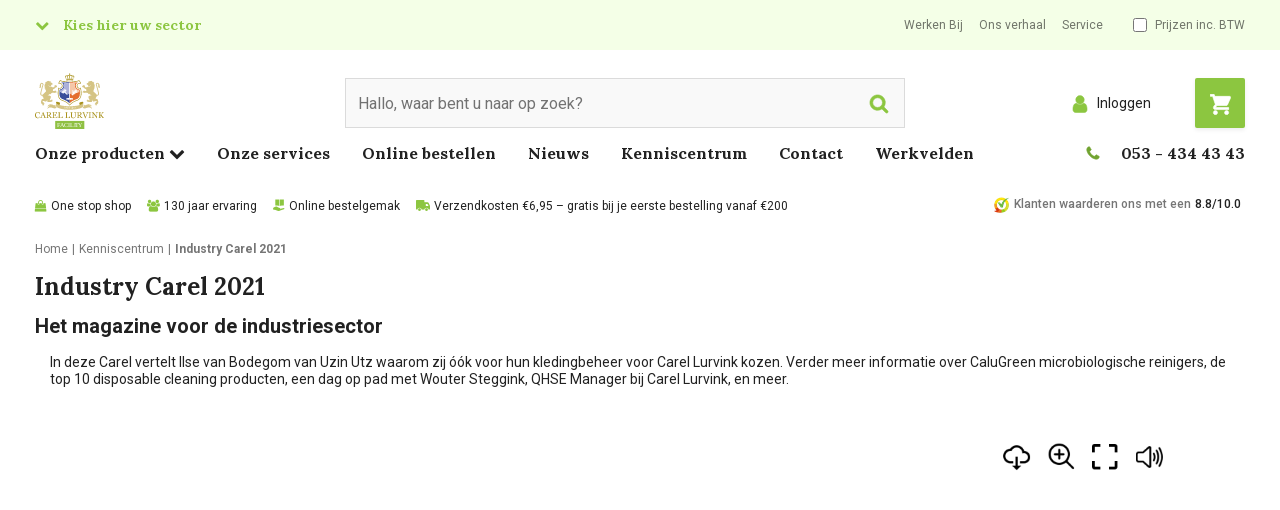

--- FILE ---
content_type: text/html; charset=utf-8
request_url: https://www.carellurvink.nl/kenniscentrum-industry/industry-carel-2021
body_size: 51152
content:


<!DOCTYPE html>
<html class="no-js" lang="nl-NL">
<head>
    


        <script type="text/javascript">
            !function(T,l,y){var S=T.location,k="script",D="connectionString",C="ingestionendpoint",I="disableExceptionTracking",E="ai.device.",b="toLowerCase",w="crossOrigin",N="POST",e="appInsightsSDK",t=y.name||"appInsights";(y.name||T[e])&&(T[e]=t);var n=T[t]||function(d){var g=!1,f=!1,m={initialize:!0,queue:[],sv:"5",version:2,config:d};function v(e,t){var n={},a="Browser";return n[E+"id"]=a[b](),n[E+"type"]=a,n["ai.operation.name"]=S&&S.pathname||"_unknown_",n["ai.internal.sdkVersion"]="javascript:snippet_"+(m.sv||m.version),{time:function(){var e=new Date;function t(e){var t=""+e;return 1===t.length&&(t="0"+t),t}return e.getUTCFullYear()+"-"+t(1+e.getUTCMonth())+"-"+t(e.getUTCDate())+"T"+t(e.getUTCHours())+":"+t(e.getUTCMinutes())+":"+t(e.getUTCSeconds())+"."+((e.getUTCMilliseconds()/1e3).toFixed(3)+"").slice(2,5)+"Z"}(),name:"Microsoft.ApplicationInsights."+e.replace(/-/g,"")+"."+t,sampleRate:100,tags:n,data:{baseData:{ver:2}}}}var h=d.url||y.src;if(h){function a(e){var t,n,a,i,r,o,s,c,u,p,l;g=!0,m.queue=[],f||(f=!0,t=h,s=function(){var e={},t=d.connectionString;if(t)for(var n=t.split(";"),a=0;a<n.length;a++){var i=n[a].split("=");2===i.length&&(e[i[0][b]()]=i[1])}if(!e[C]){var r=e.endpointsuffix,o=r?e.location:null;e[C]="https://"+(o?o+".":"")+"dc."+(r||"services.visualstudio.com")}return e}(),c=s[D]||d[D]||"",u=s[C],p=u?u+"/v2/track":d.endpointUrl,(l=[]).push((n="SDK LOAD Failure: Failed to load Application Insights SDK script (See stack for details)",a=t,i=p,(o=(r=v(c,"Exception")).data).baseType="ExceptionData",o.baseData.exceptions=[{typeName:"SDKLoadFailed",message:n.replace(/\./g,"-"),hasFullStack:!1,stack:n+"\nSnippet failed to load ["+a+"] -- Telemetry is disabled\nHelp Link: https://go.microsoft.com/fwlink/?linkid=2128109\nHost: "+(S&&S.pathname||"_unknown_")+"\nEndpoint: "+i,parsedStack:[]}],r)),l.push(function(e,t,n,a){var i=v(c,"Message"),r=i.data;r.baseType="MessageData";var o=r.baseData;return o.message='AI (Internal): 99 message:"'+("SDK LOAD Failure: Failed to load Application Insights SDK script (See stack for details) ("+n+")").replace(/\"/g,"")+'"',o.properties={endpoint:a},i}(0,0,t,p)),function(e,t){if(JSON){var n=T.fetch;if(n&&!y.useXhr)n(t,{method:N,body:JSON.stringify(e),mode:"cors"});else if(XMLHttpRequest){var a=new XMLHttpRequest;a.open(N,t),a.setRequestHeader("Content-type","application/json"),a.send(JSON.stringify(e))}}}(l,p))}function i(e,t){f||setTimeout(function(){!t&&m.core||a()},500)}var e=function(){var n=l.createElement(k);n.src=h;var e=y[w];return!e&&""!==e||"undefined"==n[w]||(n[w]=e),n.onload=i,n.onerror=a,n.onreadystatechange=function(e,t){"loaded"!==n.readyState&&"complete"!==n.readyState||i(0,t)},n}();y.ld<0?l.getElementsByTagName("head")[0].appendChild(e):setTimeout(function(){l.getElementsByTagName(k)[0].parentNode.appendChild(e)},y.ld||0)}try{m.cookie=l.cookie}catch(p){}function t(e){for(;e.length;)!function(t){m[t]=function(){var e=arguments;g||m.queue.push(function(){m[t].apply(m,e)})}}(e.pop())}var n="track",r="TrackPage",o="TrackEvent";t([n+"Event",n+"PageView",n+"Exception",n+"Trace",n+"DependencyData",n+"Metric",n+"PageViewPerformance","start"+r,"stop"+r,"start"+o,"stop"+o,"addTelemetryInitializer","setAuthenticatedUserContext","clearAuthenticatedUserContext","flush"]),m.SeverityLevel={Verbose:0,Information:1,Warning:2,Error:3,Critical:4};var s=(d.extensionConfig||{}).ApplicationInsightsAnalytics||{};if(!0!==d[I]&&!0!==s[I]){var c="onerror";t(["_"+c]);var u=T[c];T[c]=function(e,t,n,a,i){var r=u&&u(e,t,n,a,i);return!0!==r&&m["_"+c]({message:e,url:t,lineNumber:n,columnNumber:a,error:i}),r},d.autoExceptionInstrumented=!0}return m}(y.cfg);function a(){y.onInit&&y.onInit(n)}(T[t]=n).queue&&0===n.queue.length?(n.queue.push(a),n.trackPageView({})):a()}(window,document,{
            src: "https://js.monitor.azure.com/scripts/b/ai.2.min.js", // The SDK URL Source
            // name: "appInsights", // Global SDK Instance name defaults to "appInsights" when not supplied
            // ld: 0, // Defines the load delay (in ms) before attempting to load the sdk. -1 = block page load and add to head. (default) = 0ms load after timeout,
            // useXhr: 1, // Use XHR instead of fetch to report failures (if available),
            crossOrigin: "anonymous", // When supplied this will add the provided value as the cross origin attribute on the script tag
            onInit: function (sdk) {
                sdk.addTelemetryInitializer(function (envelope) {
                    if (envelope.baseType === 'ExceptionData') {
                        if (typeof (envelope.baseData.exceptions) === 'undefined' &&
                            envelope.baseData.message &&
                            envelope.baseData.message.indexOf('same-origin policy prevents us from getting the details of this exception') >= 0) {
                            return false;
                        }
                    }
                });
                var telemetryInitializer = function (envelope) {
                    envelope.tags["ai.cloud.role"] = 'SXA';
                    envelope.data.UserId = '-1';

                        
                        envelope.data.IsLoggedIn = 'false';
                        envelope.data.CustomerNumber = '0';
                        
                };
                sdk.addTelemetryInitializer(telemetryInitializer);
                sdk.context.telemetryTrace.parentID = "721692c344fff56a72e92c0baa926a4d";
            },
            cfg: {
                connectionString: "InstrumentationKey=22119c41-804e-4127-b1a4-cb91c924e751;IngestionEndpoint=https://westeurope-5.in.applicationinsights.azure.com/;LiveEndpoint=https://westeurope.livediagnostics.monitor.azure.com/",
                enableCorsCorrelation: false,
                enableRequestHeaderTracking: true,
                enableResponseHeaderTracking: true
            }});
        </script>

    <link rel="preconnect" href="https://fonts.gstatic.com" crossorigin />
    <link rel="preload" as="style" href="https://fonts.googleapis.com/css2?family=Lora:wght@400;500;700;900&family=Roboto:wght@200;300;400;500;700;900&family=Open+Sans:wght@400;500;700;900&display=swap" />
    <link rel="stylesheet" href="https://fonts.googleapis.com/css2?family=Lora:wght@400;500;700;900&family=Roboto:wght@200;300;400;500;700;900&family=Open+Sans:wght@400;500;700;900&display=swap" media="print" onload="this.media='all'" />
    <noscript>
        <link rel="stylesheet" href="https://fonts.googleapis.com/css2?family=Lora:wght@400;500;700;900&family=Roboto:wght@200;300;400;500;700;900&family=Open+Sans:wght@400;500;700;900&display=swap" />
    </noscript>

<link href="/-/media/feature/experience-accelerator/bootstrap-4/bootstrap-4/styles/bootstrap-grid.css" rel="stylesheet">

    
    



    <title>Industry Carel 2021 - Carel Lurvink B.V.</title>


<link rel="canonical" href="https://www.carellurvink.nl/kenniscentrum-industry/industry-carel-2021">



    <link href="/-/media/project/tenants/carellurvink/main/fallback-images/cl-favicon-png.png" rel="shortcut icon" />




<meta property="og:title"  content="Industry Carel 2021"><meta property="og:url"  content="https://www.carellurvink.nl/kenniscentrum-industry/industry-carel-2021">







<meta property="twitter:title"  content="Industry Carel 2021"><meta property="twitter:card"  content="summary_large_image">

    <meta name="viewport" content="width=device-width, initial-scale=1" />
<script type="application/json" data-component="meta-context">
{
  "user": {
    "isLoggedIn": false
  },
  "acl": [
    "Carts_Create",
    "Carts_Update",
    "Carts_Add",
    "Carts_Delete",
    "Show_Prices",
    "Show_Upsell_Cross_Sell"
  ]
}
</script>
<script type="application/json" data-component="add-to-cart">
{
  "Phrases": {
    "AddToCart_Title": "Toegevoegd aan winkelwagen",
    "AddToCart_ContinueShopping": "Verder winkelen",
    "AddToCart_NoProductMessage": "Zou u een aantal willen invullen?",
    "AddToCart_GotoBasketPage": "Naar winkelwagen",
    "AddToCart_ItemNo": "Art:"
  }
}
</script>


<script type="text/javascript" src="https://carellurvink.flowtrust.nl/" defer async></script><script>
window.carelFeatureToggles = 
{
  "logging-navision.xml": {
    "originalValue": "1",
    "overrideSource": "Original",
    "id": "e062b4a7-99ef-4f3b-83ad-2d8d25386261",
    "key": "logging-navision.xml",
    "value": "1",
    "show": true,
    "customersInclude": []
  },
  "send-import-log-mail": {
    "originalValue": "1",
    "overrideSource": "Original",
    "id": "b9958473-1466-4de5-a235-5c476ab86b92",
    "key": "send-import-log-mail",
    "value": "1",
    "show": true,
    "customersInclude": []
  },
  "mcl:circular_service": {
    "originalValue": "1",
    "overrideSource": "Original",
    "id": "97921320-d5f2-4194-8fe1-074f425f5186",
    "key": "mcl:circular_service",
    "value": "1",
    "show": true,
    "customersInclude": []
  },
  "mcl:footer-navigation": {
    "originalValue": "1",
    "overrideSource": "Original",
    "id": "da0ee7a3-352c-48d7-a152-d9852489ddb7",
    "key": "mcl:footer-navigation",
    "value": "1",
    "show": true,
    "customersInclude": []
  },
  "mcl:footer-usps": {
    "originalValue": "",
    "overrideSource": "Original",
    "id": "ca4f4a90-382f-4e42-bcd8-5d2c3dbb38c0",
    "key": "mcl:footer-usps",
    "value": "",
    "show": true,
    "customersInclude": []
  },
  "mcl:catalog": {
    "originalValue": "1",
    "overrideSource": "Original",
    "id": "61685963-74ef-49a2-822c-949fa6d0809f",
    "key": "mcl:catalog",
    "value": "1",
    "show": true,
    "customersInclude": []
  },
  "mcl:catalog_product_details": {
    "originalValue": "1",
    "overrideSource": "Original",
    "id": "45fbcbaf-a34a-4113-9116-7f1453a050c6",
    "key": "mcl:catalog_product_details",
    "value": "1",
    "show": true,
    "customersInclude": []
  },
  "mcl:returns": {
    "originalValue": "1",
    "overrideSource": "Original",
    "id": "6749e5fb-bbef-4248-829e-e4328bc7f568",
    "key": "mcl:returns",
    "value": "1",
    "show": true,
    "customersInclude": []
  },
  "mcl:order_reports": {
    "originalValue": "",
    "overrideSource": "Original",
    "id": "6fa676b0-70d2-41c8-b06c-2ea73448fb48",
    "key": "mcl:order_reports",
    "value": "",
    "show": true,
    "customersInclude": []
  },
  "mcl:reset_orderlist_quantities_after_order": {
    "originalValue": "1",
    "overrideSource": "Original",
    "id": "9ad85e7a-cc41-47dc-b568-2e19bdc7faeb",
    "key": "mcl:reset_orderlist_quantities_after_order",
    "value": "1",
    "show": true,
    "customersInclude": []
  },
  "product-listings-add-to-order-list": {
    "originalValue": "1",
    "overrideSource": "Original",
    "id": "8319d4fe-caed-4d90-8e18-9d873b7846f1",
    "key": "product-listings-add-to-order-list",
    "value": "1",
    "show": true,
    "customersInclude": []
  },
  "request_a_quote": {
    "originalValue": "1",
    "overrideSource": "Original",
    "id": "8161238f-b7bf-49f4-92a0-436889d05004",
    "key": "request_a_quote",
    "value": "1",
    "show": true,
    "customersInclude": []
  },
  "search-disable-field-boost": {
    "originalValue": "",
    "overrideSource": "Original",
    "id": "6e5b0895-8cf1-4d71-8b96-2b92ab677a0f",
    "key": "search-disable-field-boost",
    "value": "",
    "show": true,
    "customersInclude": []
  },
  "search-use-own-searchbar": {
    "originalValue": "1",
    "overrideSource": "Original",
    "id": "0aa40779-b61c-4802-bf0b-2d67ec6b4959",
    "key": "search-use-own-searchbar",
    "value": "1",
    "show": true,
    "customersInclude": []
  },
  "shoppingcart": {
    "originalValue": "1",
    "overrideSource": "Original",
    "id": "e2d678d0-5607-46ad-af24-5618befc27e9",
    "key": "shoppingcart",
    "value": "1",
    "show": true,
    "customersInclude": []
  },
  "checkout": {
    "originalValue": "1",
    "overrideSource": "Original",
    "id": "05103a5d-af69-4318-88f9-0f6fa0579f07",
    "key": "checkout",
    "value": "1",
    "show": true,
    "customersInclude": []
  }
};
</script>

    <link href="/dist/sxa-base-themes.css.986040b915a1befdb430.css" rel="stylesheet" media="screen">
<link href="/dist/sxa-main.20417271ac6771ece2b0.css" rel="stylesheet" media="screen">
<link href="/dist/main.703b24005ba3c7d305d4.css" rel="stylesheet" media="screen">
<link href="/dist/sxa-components.c97f9a896fb26409b4b5.css" rel="stylesheet" media="screen">
<link href="/dist/components.3be4d2d38bb27aabbf73.css" rel="stylesheet" media="screen">
<link href="/dist/react.7404c9e9fcd86becc001.css" rel="stylesheet" media="screen">


<script>
    window.dataLayer = window.dataLayer || [];
    dataLayer.push({ 'cms': 'sc' });
    dataLayer.push({ 'user_loggedin': 'false' });
</script>
<!-- Google Tag Manager -->
<script>
        (function (w, d, s, l, i) {
            w[l] = w[l] || []; w[l].push({
                'gtm.start':
                    new Date().getTime(), event: 'gtm.js'
            }); var f = d.getElementsByTagName(s)[0],
                j = d.createElement(s), dl = l != 'dataLayer' ? '&l=' + l : ''; j.async = true; j.src =
                'https://www.googletagmanager.com/gtm.js?id=' + i + dl; f.parentNode.insertBefore(j, f);
        })(window, document, 'script', 'dataLayer', 'GTM-ML9M2GR');

    
</script>
<!-- End Google Tag Manager --></head>
<body class="default-device bodyclass" data-theme="facility" data-sc-id="{E2905818-3DA7-42C0-826C-C01F9F247B8D}">
<!-- Google Tag Manager (noscript) -->


<noscript>
    <iframe src="https://www.googletagmanager.com/ns.html?id=GTM-ML9M2GR"
            height="0" width="0" style="display:none;visibility:hidden"></iframe>
</noscript>
<!-- End Google Tag Manager (noscript) -->
    
    
<!-- #wrapper -->
<div id="wrapper">
    <!-- #header -->
    <header>
        <div id="header" class="container">
            <div class="row">




<div class="component row-splitter">
        <div class="container-fluid">
            <div >
                <div class="row"><div class="component col-7 col-lg-4 list-vertical">
    <div class="component-content">
<div class="component sector-navigation" data-component="sectorNavigation">
  <button class="toggleButton  text-nowrap" type="button" data-click="toggleMenu">Kies hier uw sector</button>
  <div class="sector-dropdown hidden">
    <div class="sectors">
      
              <div class="sector-image" data-theme="facility">
                <a title="Facility" href="/facility" class="sector-link">
                  <img src="/-/media/project/tenants/carellurvink/shared/sector-navigation/facility.png?mh=210&hash=B8564B2A0C1163CF1AA30F8DB1841F64" alt="" loading="lazy" srcset="/-/media/project/tenants/carellurvink/shared/sector-navigation/facility.png?mh=420&hash=C813C41CBC147E9AF9BBAD9AC6BA4921 554w, /-/media/project/tenants/carellurvink/shared/sector-navigation/facility.png?mh=1024&hash=96BD60F8654EA34E2B6CD4CE51206233 768w, /-/media/project/tenants/carellurvink/shared/sector-navigation/facility.png?mh=2048&hash=806CF38CB2A9BC50D42201EFBD9AF994 992w">
                  <span class="sector-button">Facility</span>
                </a>
              </div>
            
              <div class="sector-image" data-theme="food">
                <a title="Pharmacy & Food" href="/food" class="sector-link">
                  <img src="/-/media/project/tenants/carellurvink/shared/sector-navigation/food.png?mh=210&hash=3E1D1D5074666C72D4C8C33833F5C441" alt="" loading="lazy" srcset="/-/media/project/tenants/carellurvink/shared/sector-navigation/food.png?mh=420&hash=4419C796D97ED1F451A25E6522BD8915 554w, /-/media/project/tenants/carellurvink/shared/sector-navigation/food.png?mh=1024&hash=95C40EFDD22819C1BC3FC089FB1AB137 768w, /-/media/project/tenants/carellurvink/shared/sector-navigation/food.png?mh=2048&hash=C0B329425C0CA78284897F70AA4BCDF2 992w">
                  <span class="sector-button">Pharmacy & Food</span>
                </a>
              </div>
            
              <div class="sector-image" data-theme="industry">
                <a title="Industry" href="/industry" class="sector-link">
                  <img src="/-/media/project/tenants/carellurvink/shared/sector-navigation/industry.png?mh=210&hash=A5AA0EA512EDDA03D7342EABBB7C7A5A" alt="" loading="lazy" srcset="/-/media/project/tenants/carellurvink/shared/sector-navigation/industry.png?mh=420&hash=688C1BE49BAA377270B855A0645D1ED8 554w, /-/media/project/tenants/carellurvink/shared/sector-navigation/industry.png?mh=1024&hash=C10D4BC3B9D43BC074ABD4A074C3746F 768w, /-/media/project/tenants/carellurvink/shared/sector-navigation/industry.png?mh=2048&hash=7B4CCE641068D9C2BC209CC0A533B93A 992w">
                  <span class="sector-button">Industry</span>
                </a>
              </div>
            
              <div class="sector-image" data-theme="medical">
                <a title="Medical" href="/medical" class="sector-link">
                  <img src="/-/media/project/tenants/carellurvink/shared/sector-navigation/medical.png?mh=210&hash=00C66EDA30F762554B4F9AE635916244" alt="" loading="lazy" srcset="/-/media/project/tenants/carellurvink/shared/sector-navigation/medical.png?mh=420&hash=4D605122631D08E6EBE8E6632D14AD3B 554w, /-/media/project/tenants/carellurvink/shared/sector-navigation/medical.png?mh=1024&hash=3951130B9FC90A2AB606A5DC9A7158B6 768w, /-/media/project/tenants/carellurvink/shared/sector-navigation/medical.png?mh=2048&hash=2CFBDD622F4480A6E239AFB8C13B3685 992w">
                  <span class="sector-button">Medical</span>
                </a>
              </div>
            
    </div>
  </div>
</div>    </div>
</div>

<div class="component link-list service-navigation col-6 col-md-4 d-none d-lg-block ml-auto">
    <div class="component-content">
        
        <ul>
                    <li class="item0 odd first">
<div class="field-link"><a data-variantfieldname="Link" href="/vacatures" data-variantitemid="{E85525FE-7898-4BCF-AFA1-89B0C6412010}">Werken Bij</a></div>                    </li>
                    <li class="item1 even">
<div class="field-link"><a data-variantfieldname="Link" href="/over-ons/carel-lurvink" data-variantitemid="{63C69F63-656C-41CB-B386-CB74188AB800}">Ons verhaal</a></div>                    </li>
                    <li class="item2 odd last">
<div class="field-link"><a data-variantfieldname="Link" href="/services" data-variantitemid="{DA0F7127-53D3-4CAB-A380-D9C8E723AC4D}">Service</a></div>                    </li>
        </ul>
    </div>
</div>
<div class="component toggle-tax col-auto ml-auto ml-lg-0">
    <div class="component-content">
<label data-component="toggleTax">
      <input class="custom-checkbox" type="checkbox" data-bind-value="toggleTax" data-bind-event="change:toggleDisplayTax">
      <span class="ml-2">Prijzen inc. BTW</span>
    </label>    </div>
</div></div>
            </div>
        </div>
        <div class=" position-relative container-fluid">
            <div >
                <div class="row"><div class="component col-lg-3 order-1 mb-0">
    <div class="component-content">
<div class="masthead"> 
<a href="/">
<img src="/-/media/project/tenants/carellurvink/shared/header/logo-carel-lurvink-facility.svg" /> 
</a>
</div>    </div>
</div><div id="react_5217DD66" class="col-12 col-lg-6 order-12 order-lg-3"><div class=" component" data-testid="WithScProps(Component(UnknownComponent))" data-reactroot=""><div class="component-content"><div class="SearchBox-module__SearchOverlay--Yqle "></div><label class="row SearchBox-module__SearchBoxLabel--eQHK"><div class="col mr-auto"><input type="search" value="" class="SearchBox-module__SearchBoxInput--YR9Q" placeholder="Hallo, waar bent u naar op zoek?" data-testid="SearchBox"/><button type="button" class="SearchBox-module__SearchButton--QpK2"><span class="sr-only">Search</span><span class="SearchBox-module__SearchIcon--e74O"><svg width="32" height="32" viewBox="0 0 32 32" version="1.1" id="svg4" xmlns="http://www.w3.org/2000/svg"><path d="m 21.576923,13.769229 q 0,-3.224158 -2.291762,-5.5159297 -2.291771,-2.2917627 -5.515933,-2.2917627 -3.224158,0 -5.515926,2.2917627 -2.2917686,2.2917717 -2.2917686,5.5159297 0,3.224159 2.2917686,5.515932 2.291768,2.291765 5.515926,2.291765 3.224162,0 5.515933,-2.291765 2.291762,-2.291773 2.291762,-5.515932 z m 8.923084,14.500006 q 0,0.90625 -0.662259,1.568512 -0.662261,0.662259 -1.568511,0.662259 -0.941105,0 -1.56851,-0.662259 L 20.72296,23.877409 q -3.119596,2.161056 -6.953732,2.161056 -2.492189,0 -4.7665269,-0.967252 Q 6.7283606,24.103972 5.0814256,22.457034 3.4344893,20.810098 2.4672409,18.535762 1.4999925,16.261421 1.4999925,13.769229 q 0,-2.49219 0.9672484,-4.7665241 Q 3.4344893,6.7283606 5.0814256,5.0814228 6.7283606,3.4344847 9.0027011,2.4672439 11.277039,1.4999935 13.769228,1.4999935 q 2.492193,0 4.766529,0.9672504 2.274342,0.9672408 3.921276,2.6141789 1.646936,1.6469378 2.614186,3.9212821 0.967248,2.2743341 0.967248,4.7665241 0,3.834134 -2.16106,6.953733 l 5.977767,5.977763 q 0.644833,0.644834 0.644833,1.56851 z" fill="currentColor" stroke="currentColor"></path></svg></span></button></div><button type="button" class="col-auto ml-auto SearchBox-module__BarcodeButton--JlUr d-md-none"><svg width="32" height="28" viewBox="0 0 32 28" version="1.1" id="svg3" xmlns="http://www.w3.org/2000/svg"><defs id="defs7"></defs><path d="m 15.999999,11.403845 q 1.921354,0 3.285677,1.371093 1.364323,1.371095 1.364323,3.301984 0,1.93089 -1.364323,3.301983 Q 17.921353,20.75 15.999999,20.75 q -1.921354,0 -3.285677,-1.371095 -1.364323,-1.371093 -1.364323,-3.301983 0,-1.930889 1.364323,-3.301984 1.364323,-1.371093 3.285677,-1.371093 z M 27.366666,4.6538452 q 1.711458,0 2.922395,1.2169473 Q 31.5,7.0877395 31.5,8.8076915 V 23.346153 q 0,1.719952 -1.210939,2.936899 -1.210937,1.216947 -2.922395,1.216947 H 4.633333 q -1.7114578,0 -2.9223955,-1.216946 Q 0.49999978,25.066106 0.49999978,23.346154 V 8.8076915 q 0,-1.719952 1.21093772,-2.936899 Q 2.9218752,4.6538452 4.633333,4.6538452 H 8.2500001 L 9.0734373,2.4471144 Q 9.3802081,1.6520422 10.195573,1.0760206 11.010938,0.49999895 11.866665,0.49999895 h 8.266668 q 0.855729,0 1.671093,0.57602165 0.815365,0.5760216 1.122136,1.3710938 L 23.75,4.6538452 Z M 15.999999,23.346153 q 2.98698,0 5.110157,-2.133714 2.123177,-2.133714 2.123177,-5.135517 0,-3.001803 -2.123177,-5.135517 -2.123177,-2.1337135 -5.110157,-2.1337135 -2.986979,0 -5.110155,2.1337125 -2.1231769,2.133714 -2.1231769,5.135518 0,3.001803 2.1231769,5.135518 2.123176,2.133714 5.110155,2.133713 z" id="path793" fill="currentColor" stroke="currentColor"></path></svg><span class="sr-only">Scan code</span></button></label></div></div></div><div id="react_2205DBF8" class="col-auto order-6 order-lg-5"><div class=" button-alternative-shoppingCart align-self-end component" data-testid="WithScProps(Component(UnknownComponent))" data-reactroot=""><div class="component-content"><div class="ShoppingCartButton-module__shoppingCart--bo81 ShoppingCartButton-module__btn-theme--Obqx ShoppingCartButton-module__btn-lg--ns5T"><a href="/winkelwagen?return=c" class="ShoppingCartButton-module__btnShoppingcart--nqls  btn btn-primary shadow-sm transition"><svg viewBox="0 0 32 32" version="1.1" xmlns="http://www.w3.org/2000/svg"><path d="M 0.50899614,0.5 V 3.6 H 4.0437821 l 4.061902,12.121 -2.325516,3.1 h -0.03101 c -0.713156,0.992 -0.744163,2.325 -0.248053,3.286 0.496111,0.961 1.550345,1.643 2.759614,1.643 H 28.415197 v -3.1 H 8.2607191 c 0,0 -0.03101,-0.031 0,-0.062 L 10.586235,17.55 h 14.573239 c 0.620137,0 1.271282,-0.31 1.426316,-0.93 L 31.360852,5.77 C 31.825955,4.685 31.050783,3.6 29.965541,3.6 H 7.2995051 L 6.6173541,1.554 6.2762781,0.5 Z M 8.2607191,25.3 c -1.705379,0 -3.100689,1.395 -3.100689,3.1 0,1.705 1.39531,3.1 3.100689,3.1 1.705379,0 3.1006879,-1.395 3.1006879,-3.1 0,-1.705 -1.3953089,-3.1 -3.1006879,-3.1 z m 17.0537889,0 c -1.705379,0 -3.100689,1.395 -3.100689,3.1 0,1.705 1.39531,3.1 3.100689,3.1 1.705379,0 3.100689,-1.395 3.100689,-3.1 0,-1.705 -1.39531,-3.1 -3.100689,-3.1 z" fill="currentColor" stroke="currentColor"></path></svg><span class="ShoppingCartButton-module__badge--N82n position-absolute badge rounded-pill" data-basket-count="0">0</span></a></div></div></div></div><div class="component login-button col-auto order-5 order-md-3 align-self-center ml-auto">
    <div class="component-content">
<button class="btn btn-link dropdown-toggle" aria-haspopup="true" aria-expanded="false" data-toggle="dropdown"
  type="button" id="LoginOverlayButton">
  <span class="user-icon">

    <?xml version="1.0" encoding="UTF-8" standalone="no"?>
    <svg width="32" height="32" viewBox="0 0 32 32" version="1.1" xmlns="http://www.w3.org/2000/svg"
      xmlns:svg="http://www.w3.org/2000/svg">
      <path
        d="m 28.5,25.82422 q 0,2.1289 -1.2207,3.65234 Q 26.05859,31 24.33984,31 H 7.66016 Q 5.94141,31 4.7207,29.47656 3.5,27.95312 3.5,25.82422 3.5,24.16406 3.66602,22.68945 3.83203,21.21484 4.28125,19.7207 4.73047,18.22656 5.42383,17.16211 6.11719,16.09766 7.25977,15.42383 8.40234,14.75 9.88672,14.75 q 2.55859,2.5 6.11328,2.5 3.55469,0 6.11328,-2.5 1.48438,0 2.62695,0.67383 1.14258,0.67383 1.83594,1.73828 0.69336,1.06445 1.14258,2.55859 0.44922,1.49414 0.61523,2.96875 Q 28.5,24.16406 28.5,25.82422 Z M 23.5,8.5 q 0,3.10547 -2.19727,5.30273 Q 19.10547,16 16,16 12.89453,16 10.69727,13.80273 8.5,11.60547 8.5,8.5 8.5,5.39453 10.69727,3.19727 12.89453,1 16,1 19.10547,1 21.30273,3.19727 23.5,5.39453 23.5,8.5 Z"
        id="path253" fill="currentColor" stroke="currentColor" />
    </svg>


  </span>

  <span class="text-sans-serif d-none d-lg-inline">Inloggen</span>
</button>

<div class="dropdown-menu dropdown-menu-right p-0" aria-labelledby="LoginOverlayButton">
  <form class="p-3" action="/clapi/security/login" method="post" novalidate>
    <div class="errors text-danger mb-3" style="display: none;">Inloggen mislukt, gebruikersnaam en wachtwoord combinatie is ongeldig</div>
    <div class="form-group">
      <label for="username">Gebruikersnaam</label>
      <input class="form-control" id="username" name="username" autocomplete="username"
        placeholder="Gebruikersnaam" required>
      <div class="invalid-feedback">
        Gebruikersnaam is verplicht
      </div>
    </div>
    <div class="form-group">
      <label for="password">Wachtwoord</label>
      <input type="password" class="form-control" id="password" name="password" autocomplete="password"
        placeholder="Wachtwoord" required>
      <div class="invalid-feedback">
        Wachtwoord is verplicht
      </div>
    </div>
    <a href="/wachtwoord-vergeten">Wachtwoord vergeten</a>
    <button type="submit" class="btn btn-primary">Aanmelden</button>
  </form>
  <div class="dropdown-footer p-3">
    <div class="h3 pb-2">Geen Carel Lurvink account?</div>
    <a href="/registreren" class="btn btn-outline-light">Registreren</a>
  </div>
</div>    </div>
</div></div>
            </div>
        </div>
        <div class=" StoreViewNavigation-zero-height container-fluid">
            <div >
                <div class="row"><div class="component StoreViewMegaMenu" data-component="StoreViewMegaMenu">
    <div class="nav-overlay"></div>
    <button type="button"
            class="btn btn-toggle mb-3 ml-3 pl-0 d-lg-none"
            data-bind-event="click:toggleStoreViewMegaMenu"
            data-testid="MegaMenu:toggleMegaMenu">
        <span class="fa fa-bars text-theme mr-1"></span>
        <span class="text-gray-900">Menu</span>
    </button>
    <div class="component-content col-12">
        <div class="full-page" data-testid="MegaMenu:root">
            <div class="full-page__header p-3 d-lg-none">
                <button type="button"
                        class="btn btn-toggle pr-0 ml-auto"
                        data-bind-event="click:closeStoreViewMegaMenu"
                        data-testid="MegaMenu:closeRootMenu">
                    <span class="fa fa-times text-theme text-lg mr-1"></span>
                    <span class="text-sans-serif text-gray-900 text-nowrap">
                        Sluiten
                    </span>
                </button>
            </div>
            <div class="full-page__scrollpane">
                <div class="full-page__scrollpane-content">
                    <nav>
                        <ul class="main-menu row">
                                <li class="col col-auto level1 text-serif">
                                    <a class="has-submenu"
                                       style="cursor: pointer"
                                       aria-role="button"
                                       data-bind-event="mouseenter:toggleStoreViewMegaMenu"
                                       data-testid="MegaMenu:openSubMenu:c0">
                                        <span class="text-gray-900">Onze producten</span>
                                        <span class="fa fa-chevron-down d-none d-lg-inline"></span>
                                    </a>

                                    <div class="full-page" data-testid="MegaMenu:c0">
                                        <div class="full-page__header p-3 d-lg-none">
                                            <button type="button"
                                                    class="btn btn-link btn-toggle text-nowrap m-0 p-0"
                                                    data-bind-event="click:closeMegaMenuSubMenu"
                                                    data-testid="MegaMenu:backToRootMenu">
                                                <span class="fa fa-long-arrow-left text-gray-900 mr-1"></span>
                                                <span class="h1 d-inline text-gray-900">Onze producten</span>
                                            </button>

                                            <button type="button"
                                                    class="btn btn-link pr-0"
                                                    data-bind-event="click:closeStoreViewMegaMenu"
                                                    data-testid="MegaMenu:close:c0">
                                                <span class="fa fa-times text-lg text-theme mr-1"></span>
                                                <span class="text-sans-serif text-gray-900 text-nowrap">Sluiten</span>
                                            </button>
                                        </div>

                                        <div class="full-page__scrollpane">
                                            <div class="full-page__scrollpane-content">
                                                <div class="mega-menu-container">
                                                    <ul class="mega-menu">
                                                            <li class="mega-menu-item ">
                                                                <a title="Schoonmaakartikelen" href="/c/schoonmaakartikelen" class="level0 has-submenu d-none d-lg-inline" aria-haspopup="true">
                                                                    <span>Schoonmaakartikelen</span>
                                                                </a>
                                                                <a href=""
                                                                   title="Schoonmaakartikelen"
                                                                   class="level0 has-submenu d-lg-none"
                                                                   aria-haspopup="true"
                                                                   data-bind-event="click:toggleMegaMenuSubMenu"
                                                                   data-testid="MegaMenu:openSubMenu:c{3D5F8373-9848-4FE5-9DCF-186139A2CC44}">
                                                                    <span>Schoonmaakartikelen</span>
                                                                </a>

                                                                <div class="full-page" data-testid="MegaMenu:c{3D5F8373-9848-4FE5-9DCF-186139A2CC44}">
                                                                    <div class="full-page__header p-3 d-lg-none">
                                                                        <button type="button"
                                                                                class="btn btn-link btn-toggle text-nowrap m-0 p-0"
                                                                                data-bind-event="click:closeMegaMenuSubMenu"
                                                                                data-testid="MegaMenu:close:c{3D5F8373-9848-4FE5-9DCF-186139A2CC44}">
                                                                            <span class="fa fa-long-arrow-left text-gray-900 mr-1"></span>
                                                                            <span class="h1 d-inline text-gray-900">Schoonmaakartikelen</span>
                                                                        </button>

                                                                        <button type="button"
                                                                                class="btn btn-link btn-toggle pr-0"
                                                                                data-bind-event="click:closeStoreViewMegaMenu"
                                                                                data-testid="MegaMenu:close">
                                                                            <span class="fa fa-times text-lg text-theme mr-1"></span>
                                                                            <span class="text-sans-serif text-gray-900 text-nowrap">
                                                                                Sluiten
                                                                            </span>
                                                                        </button>
                                                                    </div>

                                                                    <div class="full-page__scrollpane">
                                                                        <div class="full-page__scrollpane-content">
                                                                            <div class="menu-item-pane">
                                                                                <ul class="submenu lvl-1 with-subcategories">

                <li class="level-1 text-serif with-subcategories">
                    <a title="Reinigingsmiddelen"
                       href="/c/schoonmaakartikelen/reinigingsmiddelen"
                       class="has-submenu "
                       aria-haspopup="true"
                       data-bind-event="click:handleCategoryClick"
                       data-testid="MegaMenu:openSubMenu:c{3A11CAD9-E03F-457A-A080-B96D1F9887F1}">
                        <span>Reinigingsmiddelen</span>
                    </a>
                    <div class="full-page" data-testid="MegaMenu:c{3A11CAD9-E03F-457A-A080-B96D1F9887F1}">
                        <div class="full-page__header p-3 d-lg-none">
                            <button type="button"
                                    class="btn btn-link btn-toggle text-nowrap m-0 p-0"
                                    data-bind-event="click:toggleMegaMenuSubMenu"
                                    data-testid="MegaMenu:back:c{3A11CAD9-E03F-457A-A080-B96D1F9887F1}">
                                <span class="fa fa-long-arrow-left text-gray-900 mr-1"></span>
                                <span class="h1 d-inline text-gray-900">Reinigingsmiddelen</span>
                            </button>

                            <button type="button"
                                    class="btn btn-link text-nowrap pr-0"
                                    data-bind-event="click:closeStoreViewMegaMenu"
                                    data-testid="MegaMenu:close:c{3A11CAD9-E03F-457A-A080-B96D1F9887F1}">
                                <span class="fa fa-times text-lg text-theme mr-1"></span>
                                <span class="text-sans-serif text-gray-900 text-nowrap">
                                    Sluiten
                                </span>
                            </button>
                        </div>
                        <div class="full-page__scrollpane-content">
                                    <ul class="subcategories">
                                            <li class="text-serif">
                                                <a title="Gevarenlabelvrije reinigers" href="/c/schoonmaakartikelen/reinigingsmiddelen/gevarenlabelvrije-reinigers">
                                                    <span>Gevarenlabelvrije reinigers</span>
                                                </a>
                                            </li>
                                            <li class="text-serif">
                                                <a title="Interieurreinigers" href="/c/schoonmaakartikelen/reinigingsmiddelen/interieurreinigers">
                                                    <span>Interieurreinigers</span>
                                                </a>
                                            </li>
                                            <li class="text-serif">
                                                <a title="Sanitairreinigers" href="/c/schoonmaakartikelen/reinigingsmiddelen/sanitairreinigers">
                                                    <span>Sanitairreinigers</span>
                                                </a>
                                            </li>
                                            <li class="text-serif">
                                                <a title="Vloerreinigers" href="/c/schoonmaakartikelen/reinigingsmiddelen/vloerreinigers">
                                                    <span>Vloerreinigers</span>
                                                </a>
                                            </li>
                                            <li class="text-serif">
                                                <a title="Desinfectiemiddelen" href="/c/schoonmaakartikelen/reinigingsmiddelen/desinfectiemiddelen">
                                                    <span>Desinfectiemiddelen</span>
                                                </a>
                                            </li>
                                            <li class="text-serif">
                                                <a title="Vaatwasmiddelen" href="/c/schoonmaakartikelen/reinigingsmiddelen/vaatwasmiddelen">
                                                    <span>Vaatwasmiddelen</span>
                                                </a>
                                            </li>
                                        <li class="text-serif">
                                            <a title="Reinigingsmiddelen" href="/c/schoonmaakartikelen/reinigingsmiddelen">
                                                <b><i class="text-gray-600">Alle Reinigingsmiddelen</i></b>
                                            </a>
                                        </li>

                                    </ul>
<ul class="submenu lvl-2 ">
        <li class="level-2 text-serif pr-3 toggle-submenu">
            <a class="toggle-submenu-btn" aria-role="button" data-bind-event="click:closeFullPageMegaMenuSubMenu">
                Terug
            </a>
        </li>

                <li class="level-2 text-serif">
                    <a title="Gevarenlabelvrije reinigers" href="/c/schoonmaakartikelen/reinigingsmiddelen/gevarenlabelvrije-reinigers" class="">
                        <span>Gevarenlabelvrije reinigers</span>
                    </a>
                </li>
                <li class="level-2 text-serif">
                    <a title="Interieurreinigers" href="/c/schoonmaakartikelen/reinigingsmiddelen/interieurreinigers" class="">
                        <span>Interieurreinigers</span>
                    </a>
                </li>
                <li class="level-2 text-serif">
                    <a title="Sanitairreinigers" href="/c/schoonmaakartikelen/reinigingsmiddelen/sanitairreinigers" class="">
                        <span>Sanitairreinigers</span>
                    </a>
                </li>
                <li class="level-2 text-serif">
                    <a title="Vloerreinigers" href="/c/schoonmaakartikelen/reinigingsmiddelen/vloerreinigers" class="">
                        <span>Vloerreinigers</span>
                    </a>
                </li>
                <li class="level-2 text-serif ">
                    <a title="Desinfectiemiddelen"
                       href="/c/schoonmaakartikelen/reinigingsmiddelen/desinfectiemiddelen"
                       class="has-submenu "
                       aria-haspopup="true"
                       data-bind-event="click:handleCategoryClick"
                       data-testid="MegaMenu:openSubMenu:c{EB86B83C-9BCF-49FE-9B00-A036E242218C}">
                        <span>Desinfectiemiddelen</span>
                    </a>
                    <div class="full-page" data-testid="MegaMenu:c{EB86B83C-9BCF-49FE-9B00-A036E242218C}">
                        <div class="full-page__header p-3 d-lg-none">
                            <button type="button"
                                    class="btn btn-link btn-toggle text-nowrap m-0 p-0"
                                    data-bind-event="click:toggleMegaMenuSubMenu"
                                    data-testid="MegaMenu:back:c{EB86B83C-9BCF-49FE-9B00-A036E242218C}">
                                <span class="fa fa-long-arrow-left text-gray-900 mr-1"></span>
                                <span class="h1 d-inline text-gray-900">Desinfectiemiddelen</span>
                            </button>

                            <button type="button"
                                    class="btn btn-link text-nowrap pr-0"
                                    data-bind-event="click:closeStoreViewMegaMenu"
                                    data-testid="MegaMenu:close:c{EB86B83C-9BCF-49FE-9B00-A036E242218C}">
                                <span class="fa fa-times text-lg text-theme mr-1"></span>
                                <span class="text-sans-serif text-gray-900 text-nowrap">
                                    Sluiten
                                </span>
                            </button>
                        </div>
                        <div class="full-page__scrollpane-content">
<ul class="submenu lvl-3 ">
        <li class="level-3 text-serif pr-3 toggle-submenu">
            <a class="toggle-submenu-btn" aria-role="button" data-bind-event="click:closeFullPageMegaMenuSubMenu">
                Terug
            </a>
        </li>

                <li class="level-3 text-serif">
                    <a title="Desinfectiemiddel voedingsindustrie" href="/c/schoonmaakartikelen/reinigingsmiddelen/desinfectiemiddelen/desinfectiemiddel-voedingsindustrie" class="">
                        <span>Desinfectiemiddel voedingsindustrie</span>
                    </a>
                </li>
            </ul>


                        </div>
                    </div>
                </li>
                <li class="level-2 text-serif ">
                    <a title="Vaatwasmiddelen"
                       href="/c/schoonmaakartikelen/reinigingsmiddelen/vaatwasmiddelen"
                       class="has-submenu "
                       aria-haspopup="true"
                       data-bind-event="click:handleCategoryClick"
                       data-testid="MegaMenu:openSubMenu:c{A02E9663-98BE-49EE-B260-75E8ACBF8627}">
                        <span>Vaatwasmiddelen</span>
                    </a>
                    <div class="full-page" data-testid="MegaMenu:c{A02E9663-98BE-49EE-B260-75E8ACBF8627}">
                        <div class="full-page__header p-3 d-lg-none">
                            <button type="button"
                                    class="btn btn-link btn-toggle text-nowrap m-0 p-0"
                                    data-bind-event="click:toggleMegaMenuSubMenu"
                                    data-testid="MegaMenu:back:c{A02E9663-98BE-49EE-B260-75E8ACBF8627}">
                                <span class="fa fa-long-arrow-left text-gray-900 mr-1"></span>
                                <span class="h1 d-inline text-gray-900">Vaatwasmiddelen</span>
                            </button>

                            <button type="button"
                                    class="btn btn-link text-nowrap pr-0"
                                    data-bind-event="click:closeStoreViewMegaMenu"
                                    data-testid="MegaMenu:close:c{A02E9663-98BE-49EE-B260-75E8ACBF8627}">
                                <span class="fa fa-times text-lg text-theme mr-1"></span>
                                <span class="text-sans-serif text-gray-900 text-nowrap">
                                    Sluiten
                                </span>
                            </button>
                        </div>
                        <div class="full-page__scrollpane-content">
<ul class="submenu lvl-3 ">
        <li class="level-3 text-serif pr-3 toggle-submenu">
            <a class="toggle-submenu-btn" aria-role="button" data-bind-event="click:closeFullPageMegaMenuSubMenu">
                Terug
            </a>
        </li>

                <li class="level-3 text-serif">
                    <a title="Vaatwastabletten" href="/c/schoonmaakartikelen/reinigingsmiddelen/vaatwasmiddelen/vaatwastabletten" class="">
                        <span>Vaatwastabletten</span>
                    </a>
                </li>
                <li class="level-3 text-serif">
                    <a title="Vaatwaspoeder" href="/c/schoonmaakartikelen/reinigingsmiddelen/vaatwasmiddelen/vaatwaspoeder" class="">
                        <span>Vaatwaspoeder</span>
                    </a>
                </li>
                <li class="level-3 text-serif">
                    <a title="Vloeibaar vaatwasmiddel" href="/c/schoonmaakartikelen/reinigingsmiddelen/vaatwasmiddelen/vloeibaar-vaatwasmiddel" class="">
                        <span>Vloeibaar vaatwasmiddel</span>
                    </a>
                </li>
                <li class="level-3 text-serif">
                    <a title="Handafwasmiddel" href="/c/schoonmaakartikelen/reinigingsmiddelen/vaatwasmiddelen/handafwasmiddel" class="">
                        <span>Handafwasmiddel</span>
                    </a>
                </li>
                <li class="level-3 text-serif">
                    <a title="Glansspoelmiddel" href="/c/schoonmaakartikelen/reinigingsmiddelen/vaatwasmiddelen/glansspoelmiddel" class="">
                        <span>Glansspoelmiddel</span>
                    </a>
                </li>
                <li class="level-3 text-serif">
                    <a title="Vaatwaszout" href="/c/schoonmaakartikelen/reinigingsmiddelen/vaatwasmiddelen/vaatwaszout" class="">
                        <span>Vaatwaszout</span>
                    </a>
                </li>
            </ul>


                        </div>
                    </div>
                </li>
                <li class="level-2 text-serif">
                    <a title="Keukenreinigers" href="/c/schoonmaakartikelen/reinigingsmiddelen/keukenreinigers" class="">
                        <span>Keukenreinigers</span>
                    </a>
                </li>
                <li class="level-2 text-serif">
                    <a title="Huishoudelijke reinigers" href="/c/schoonmaakartikelen/reinigingsmiddelen/huishoudelijke-reinigers" class="">
                        <span>Huishoudelijke reinigers</span>
                    </a>
                </li>
                <li class="level-2 text-serif ">
                    <a title="Professionele reinigers"
                       href="/c/schoonmaakartikelen/reinigingsmiddelen/professionele-reinigers"
                       class="has-submenu "
                       aria-haspopup="true"
                       data-bind-event="click:handleCategoryClick"
                       data-testid="MegaMenu:openSubMenu:c{AA4268F7-2ECC-4C78-972B-9AB208F55F92}">
                        <span>Professionele reinigers</span>
                    </a>
                    <div class="full-page" data-testid="MegaMenu:c{AA4268F7-2ECC-4C78-972B-9AB208F55F92}">
                        <div class="full-page__header p-3 d-lg-none">
                            <button type="button"
                                    class="btn btn-link btn-toggle text-nowrap m-0 p-0"
                                    data-bind-event="click:toggleMegaMenuSubMenu"
                                    data-testid="MegaMenu:back:c{AA4268F7-2ECC-4C78-972B-9AB208F55F92}">
                                <span class="fa fa-long-arrow-left text-gray-900 mr-1"></span>
                                <span class="h1 d-inline text-gray-900">Professionele reinigers</span>
                            </button>

                            <button type="button"
                                    class="btn btn-link text-nowrap pr-0"
                                    data-bind-event="click:closeStoreViewMegaMenu"
                                    data-testid="MegaMenu:close:c{AA4268F7-2ECC-4C78-972B-9AB208F55F92}">
                                <span class="fa fa-times text-lg text-theme mr-1"></span>
                                <span class="text-sans-serif text-gray-900 text-nowrap">
                                    Sluiten
                                </span>
                            </button>
                        </div>
                        <div class="full-page__scrollpane-content">
<ul class="submenu lvl-3 ">
        <li class="level-3 text-serif pr-3 toggle-submenu">
            <a class="toggle-submenu-btn" aria-role="button" data-bind-event="click:closeFullPageMegaMenuSubMenu">
                Terug
            </a>
        </li>

                <li class="level-3 text-serif">
                    <a title="Professionele reinigers voedingsindustrie" href="/c/schoonmaakartikelen/reinigingsmiddelen/professionele-reinigers/professionele-reinigers-voedingsindustrie" class="">
                        <span>Professionele reinigers voedingsindustrie</span>
                    </a>
                </li>
            </ul>


                        </div>
                    </div>
                </li>
                <li class="level-2 text-serif">
                    <a title="Toiletbrilreinigers" href="/c/schoonmaakartikelen/reinigingsmiddelen/toiletbrilreinigers" class="">
                        <span>Toiletbrilreinigers</span>
                    </a>
                </li>
                <li class="level-2 text-serif">
                    <a title="Luchtverfrissers" href="/c/schoonmaakartikelen/reinigingsmiddelen/luchtverfrissers" class="">
                        <span>Luchtverfrissers</span>
                    </a>
                </li>
                <li class="level-2 text-serif">
                    <a title="Wasmiddel" href="/c/schoonmaakartikelen/reinigingsmiddelen/wasmiddel" class="">
                        <span>Wasmiddel</span>
                    </a>
                </li>
                <li class="level-2 text-serif">
                    <a title="Autoreinigers" href="/c/schoonmaakartikelen/reinigingsmiddelen/autoreinigers" class="">
                        <span>Autoreinigers</span>
                    </a>
                </li>
                <li class="level-2 text-serif">
                    <a title="Gevelreinigers" href="/c/schoonmaakartikelen/reinigingsmiddelen/gevelreinigers" class="">
                        <span>Gevelreinigers</span>
                    </a>
                </li>
            </ul>


                        </div>
                    </div>
                </li>
                <li class="level-1 text-serif with-subcategories">
                    <a title="Schoonmaakmaterialen"
                       href="/c/schoonmaakartikelen/schoonmaakmaterialen"
                       class="has-submenu "
                       aria-haspopup="true"
                       data-bind-event="click:handleCategoryClick"
                       data-testid="MegaMenu:openSubMenu:c{A660B004-DF26-4F79-9087-B2BB6A10F666}">
                        <span>Schoonmaakmaterialen</span>
                    </a>
                    <div class="full-page" data-testid="MegaMenu:c{A660B004-DF26-4F79-9087-B2BB6A10F666}">
                        <div class="full-page__header p-3 d-lg-none">
                            <button type="button"
                                    class="btn btn-link btn-toggle text-nowrap m-0 p-0"
                                    data-bind-event="click:toggleMegaMenuSubMenu"
                                    data-testid="MegaMenu:back:c{A660B004-DF26-4F79-9087-B2BB6A10F666}">
                                <span class="fa fa-long-arrow-left text-gray-900 mr-1"></span>
                                <span class="h1 d-inline text-gray-900">Schoonmaakmaterialen</span>
                            </button>

                            <button type="button"
                                    class="btn btn-link text-nowrap pr-0"
                                    data-bind-event="click:closeStoreViewMegaMenu"
                                    data-testid="MegaMenu:close:c{A660B004-DF26-4F79-9087-B2BB6A10F666}">
                                <span class="fa fa-times text-lg text-theme mr-1"></span>
                                <span class="text-sans-serif text-gray-900 text-nowrap">
                                    Sluiten
                                </span>
                            </button>
                        </div>
                        <div class="full-page__scrollpane-content">
                                    <ul class="subcategories">
                                            <li class="text-serif">
                                                <a title="Schoonmaakdoeken" href="/c/schoonmaakartikelen/schoonmaakmaterialen/schoonmaakdoeken">
                                                    <span>Schoonmaakdoeken</span>
                                                </a>
                                            </li>
                                            <li class="text-serif">
                                                <a title="Schoonmaakemmers en deksels" href="/c/schoonmaakartikelen/schoonmaakmaterialen/schoonmaakemmers-en-deksels">
                                                    <span>Schoonmaakemmers en deksels</span>
                                                </a>
                                            </li>
                                            <li class="text-serif">
                                                <a title="Mop- en zwabberframes" href="/c/schoonmaakartikelen/schoonmaakmaterialen/mop-en-zwabberframes">
                                                    <span>Mop- en zwabberframes</span>
                                                </a>
                                            </li>
                                            <li class="text-serif">
                                                <a title="Vikan handschrapers en vloerschrapers" href="/c/schoonmaakartikelen/schoonmaakmaterialen/vikan-handschrapers-en-vloerschrapers">
                                                    <span>Vikan handschrapers en vloerschrapers</span>
                                                </a>
                                            </li>
                                            <li class="text-serif">
                                                <a title="Vloermoppen" href="/c/schoonmaakartikelen/schoonmaakmaterialen/vloermoppen">
                                                    <span>Vloermoppen</span>
                                                </a>
                                            </li>
                                            <li class="text-serif">
                                                <a title="Zwabbers" href="/c/schoonmaakartikelen/schoonmaakmaterialen/zwabbers">
                                                    <span>Zwabbers</span>
                                                </a>
                                            </li>
                                        <li class="text-serif">
                                            <a title="Schoonmaakmaterialen" href="/c/schoonmaakartikelen/schoonmaakmaterialen">
                                                <b><i class="text-gray-600">Alle Schoonmaakmaterialen</i></b>
                                            </a>
                                        </li>

                                    </ul>
<ul class="submenu lvl-2 ">
        <li class="level-2 text-serif pr-3 toggle-submenu">
            <a class="toggle-submenu-btn" aria-role="button" data-bind-event="click:closeFullPageMegaMenuSubMenu">
                Terug
            </a>
        </li>

                <li class="level-2 text-serif ">
                    <a title="Schoonmaakdoeken"
                       href="/c/schoonmaakartikelen/schoonmaakmaterialen/schoonmaakdoeken"
                       class="has-submenu "
                       aria-haspopup="true"
                       data-bind-event="click:handleCategoryClick"
                       data-testid="MegaMenu:openSubMenu:c{C54AF3AA-C4FD-48C4-B238-CAD7C9E4FBF1}">
                        <span>Schoonmaakdoeken</span>
                    </a>
                    <div class="full-page" data-testid="MegaMenu:c{C54AF3AA-C4FD-48C4-B238-CAD7C9E4FBF1}">
                        <div class="full-page__header p-3 d-lg-none">
                            <button type="button"
                                    class="btn btn-link btn-toggle text-nowrap m-0 p-0"
                                    data-bind-event="click:toggleMegaMenuSubMenu"
                                    data-testid="MegaMenu:back:c{C54AF3AA-C4FD-48C4-B238-CAD7C9E4FBF1}">
                                <span class="fa fa-long-arrow-left text-gray-900 mr-1"></span>
                                <span class="h1 d-inline text-gray-900">Schoonmaakdoeken</span>
                            </button>

                            <button type="button"
                                    class="btn btn-link text-nowrap pr-0"
                                    data-bind-event="click:closeStoreViewMegaMenu"
                                    data-testid="MegaMenu:close:c{C54AF3AA-C4FD-48C4-B238-CAD7C9E4FBF1}">
                                <span class="fa fa-times text-lg text-theme mr-1"></span>
                                <span class="text-sans-serif text-gray-900 text-nowrap">
                                    Sluiten
                                </span>
                            </button>
                        </div>
                        <div class="full-page__scrollpane-content">
<ul class="submenu lvl-3 ">
        <li class="level-3 text-serif pr-3 toggle-submenu">
            <a class="toggle-submenu-btn" aria-role="button" data-bind-event="click:closeFullPageMegaMenuSubMenu">
                Terug
            </a>
        </li>

                <li class="level-3 text-serif">
                    <a title="Microvezeldoeken" href="/c/schoonmaakartikelen/schoonmaakmaterialen/schoonmaakdoeken/microvezeldoeken" class="">
                        <span>Microvezeldoeken</span>
                    </a>
                </li>
                <li class="level-3 text-serif">
                    <a title="Glasdoeken" href="/c/schoonmaakartikelen/schoonmaakmaterialen/schoonmaakdoeken/glasdoeken" class="">
                        <span>Glasdoeken</span>
                    </a>
                </li>
                <li class="level-3 text-serif">
                    <a title="Stofwisdoeken" href="/c/schoonmaakartikelen/schoonmaakmaterialen/schoonmaakdoeken/stofwisdoeken" class="">
                        <span>Stofwisdoeken</span>
                    </a>
                </li>
                <li class="level-3 text-serif">
                    <a title="Textiele schoonmaakdoeken" href="/c/schoonmaakartikelen/schoonmaakmaterialen/schoonmaakdoeken/textiele-schoonmaakdoeken" class="">
                        <span>Textiele schoonmaakdoeken</span>
                    </a>
                </li>
                <li class="level-3 text-serif">
                    <a title="Desinfectiedoekjes" href="/c/schoonmaakartikelen/schoonmaakmaterialen/schoonmaakdoeken/desinfectiedoekjes" class="">
                        <span>Desinfectiedoekjes</span>
                    </a>
                </li>
                <li class="level-3 text-serif">
                    <a title="Handdoeken en theedoeken" href="/c/schoonmaakartikelen/schoonmaakmaterialen/handdoeken-en-theedoeken" class="">
                        <span>Handdoeken en theedoeken</span>
                    </a>
                </li>
            </ul>


                        </div>
                    </div>
                </li>
                <li class="level-2 text-serif">
                    <a title="Schoonmaakemmers en deksels" href="/c/schoonmaakartikelen/schoonmaakmaterialen/schoonmaakemmers-en-deksels" class="">
                        <span>Schoonmaakemmers en deksels</span>
                    </a>
                </li>
                <li class="level-2 text-serif">
                    <a title="Mop- en zwabberframes" href="/c/schoonmaakartikelen/schoonmaakmaterialen/mop-en-zwabberframes" class="">
                        <span>Mop- en zwabberframes</span>
                    </a>
                </li>
                <li class="level-2 text-serif">
                    <a title="Vikan handschrapers en vloerschrapers" href="/c/schoonmaakartikelen/schoonmaakmaterialen/vikan-handschrapers-en-vloerschrapers" class="">
                        <span>Vikan handschrapers en vloerschrapers</span>
                    </a>
                </li>
                <li class="level-2 text-serif">
                    <a title="Vloermoppen" href="/c/schoonmaakartikelen/schoonmaakmaterialen/vloermoppen" class="">
                        <span>Vloermoppen</span>
                    </a>
                </li>
                <li class="level-2 text-serif">
                    <a title="Zwabbers" href="/c/schoonmaakartikelen/schoonmaakmaterialen/zwabbers" class="">
                        <span>Zwabbers</span>
                    </a>
                </li>
                <li class="level-2 text-serif">
                    <a title="Dweilen" href="/c/schoonmaakartikelen/schoonmaakmaterialen/dweilen" class="">
                        <span>Dweilen</span>
                    </a>
                </li>
                <li class="level-2 text-serif">
                    <a title="Dweilemmers" href="/c/schoonmaakartikelen/schoonmaakmaterialen/dweilemmers" class="">
                        <span>Dweilemmers</span>
                    </a>
                </li>
                <li class="level-2 text-serif">
                    <a title="Mop pers" href="/c/schoonmaakartikelen/schoonmaakmaterialen/mop-pers" class="">
                        <span>Mop pers</span>
                    </a>
                </li>
                <li class="level-2 text-serif">
                    <a title="Stofwisdoekhouders" href="/c/schoonmaakartikelen/schoonmaakmaterialen/stofwisdoekhouders" class="">
                        <span>Stofwisdoekhouders</span>
                    </a>
                </li>
                <li class="level-2 text-serif ">
                    <a title="Stelen en toebehoren"
                       href="/c/schoonmaakartikelen/schoonmaakmaterialen/stelen-en-toebehoren"
                       class="has-submenu "
                       aria-haspopup="true"
                       data-bind-event="click:handleCategoryClick"
                       data-testid="MegaMenu:openSubMenu:c{F0F45C9B-FDA3-46BE-9DFC-6EA956F3EA42}">
                        <span>Stelen en toebehoren</span>
                    </a>
                    <div class="full-page" data-testid="MegaMenu:c{F0F45C9B-FDA3-46BE-9DFC-6EA956F3EA42}">
                        <div class="full-page__header p-3 d-lg-none">
                            <button type="button"
                                    class="btn btn-link btn-toggle text-nowrap m-0 p-0"
                                    data-bind-event="click:toggleMegaMenuSubMenu"
                                    data-testid="MegaMenu:back:c{F0F45C9B-FDA3-46BE-9DFC-6EA956F3EA42}">
                                <span class="fa fa-long-arrow-left text-gray-900 mr-1"></span>
                                <span class="h1 d-inline text-gray-900">Stelen en toebehoren</span>
                            </button>

                            <button type="button"
                                    class="btn btn-link text-nowrap pr-0"
                                    data-bind-event="click:closeStoreViewMegaMenu"
                                    data-testid="MegaMenu:close:c{F0F45C9B-FDA3-46BE-9DFC-6EA956F3EA42}">
                                <span class="fa fa-times text-lg text-theme mr-1"></span>
                                <span class="text-sans-serif text-gray-900 text-nowrap">
                                    Sluiten
                                </span>
                            </button>
                        </div>
                        <div class="full-page__scrollpane-content">
<ul class="submenu lvl-3 ">
        <li class="level-3 text-serif pr-3 toggle-submenu">
            <a class="toggle-submenu-btn" aria-role="button" data-bind-event="click:closeFullPageMegaMenuSubMenu">
                Terug
            </a>
        </li>

                <li class="level-3 text-serif">
                    <a title="Schoonmaakstelen" href="/c/schoonmaakartikelen/schoonmaakmaterialen/stelen-en-toebehoren/schoonmaakstelen" class="">
                        <span>Schoonmaakstelen</span>
                    </a>
                </li>
                <li class="level-3 text-serif">
                    <a title="Telescoopstelen" href="/c/schoonmaakartikelen/schoonmaakmaterialen/stelen-en-toebehoren/telescoopstelen" class="">
                        <span>Telescoopstelen</span>
                    </a>
                </li>
                <li class="level-3 text-serif">
                    <a title="Stelen accessoires" href="/c/schoonmaakartikelen/schoonmaakmaterialen/stelen-en-toebehoren/stelen-accessoires" class="">
                        <span>Stelen accessoires</span>
                    </a>
                </li>
            </ul>


                        </div>
                    </div>
                </li>
                <li class="level-2 text-serif">
                    <a title="Vloertrekkers en vervangingsrubbers" href="/c/facility/schoonmaakmaterialen/vloertrekkers-en-vervangingsrubbers" class="">
                        <span>Vloertrekkers en vervangingsrubbers</span>
                    </a>
                </li>
                <li class="level-2 text-serif">
                    <a title="Disposable Cleaning" href="/c/schoonmaakartikelen/schoonmaakmaterialen/disposable-cleaning" class="">
                        <span>Disposable Cleaning</span>
                    </a>
                </li>
                <li class="level-2 text-serif">
                    <a title="Hand- en vloertrekkers" href="/c/schoonmaakartikelen/schoonmaakmaterialen/hand-en-vloertrekkers" class="">
                        <span>Hand- en vloertrekkers</span>
                    </a>
                </li>
                <li class="level-2 text-serif">
                    <a title="Schuursponzen en lappen" href="/c/schoonmaakartikelen/schoonmaakmaterialen/schuursponzen-en-lappen" class="">
                        <span>Schuursponzen en lappen</span>
                    </a>
                </li>
                <li class="level-2 text-serif">
                    <a title="Rolvegers" href="/c/schoonmaakartikelen/schoonmaakmaterialen/rolvegers" class="">
                        <span>Rolvegers</span>
                    </a>
                </li>
                <li class="level-2 text-serif">
                    <a title="Vloerpads" href="/c/schoonmaakartikelen/schoonmaakmaterialen/vloerpads" class="">
                        <span>Vloerpads</span>
                    </a>
                </li>
                <li class="level-2 text-serif">
                    <a title="Doseersystemen" href="/c/schoonmaakartikelen/schoonmaakmaterialen/doseersystemen" class="">
                        <span>Doseersystemen</span>
                    </a>
                </li>
                <li class="level-2 text-serif">
                    <a title="Schoppen en scheppen" href="/c/schoonmaakartikelen/schoonmaakmaterialen/schoppen-en-scheppen" class="">
                        <span>Schoppen en scheppen</span>
                    </a>
                </li>
                <li class="level-2 text-serif">
                    <a title="Doodlebugs en houders" href="/c/schoonmaakartikelen/schoonmaakmaterialen/doodlebugs-en-houders" class="">
                        <span>Doodlebugs en houders</span>
                    </a>
                </li>
                <li class="level-2 text-serif">
                    <a title="Staalwol" href="/c/schoonmaakartikelen/schoonmaakmaterialen/staalwol" class="">
                        <span>Staalwol</span>
                    </a>
                </li>
                <li class="level-2 text-serif">
                    <a title="Zemen" href="/c/schoonmaakartikelen/schoonmaakmaterialen/zemen" class="">
                        <span>Zemen</span>
                    </a>
                </li>
            </ul>


                        </div>
                    </div>
                </li>
                <li class="level-1 text-serif with-subcategories">
                    <a title="Dispensers"
                       href="/c/schoonmaakartikelen/dispensers"
                       class="has-submenu "
                       aria-haspopup="true"
                       data-bind-event="click:handleCategoryClick"
                       data-testid="MegaMenu:openSubMenu:c{6B55A983-C26B-4344-A0B8-79CF39B8E1E6}">
                        <span>Dispensers</span>
                    </a>
                    <div class="full-page" data-testid="MegaMenu:c{6B55A983-C26B-4344-A0B8-79CF39B8E1E6}">
                        <div class="full-page__header p-3 d-lg-none">
                            <button type="button"
                                    class="btn btn-link btn-toggle text-nowrap m-0 p-0"
                                    data-bind-event="click:toggleMegaMenuSubMenu"
                                    data-testid="MegaMenu:back:c{6B55A983-C26B-4344-A0B8-79CF39B8E1E6}">
                                <span class="fa fa-long-arrow-left text-gray-900 mr-1"></span>
                                <span class="h1 d-inline text-gray-900">Dispensers</span>
                            </button>

                            <button type="button"
                                    class="btn btn-link text-nowrap pr-0"
                                    data-bind-event="click:closeStoreViewMegaMenu"
                                    data-testid="MegaMenu:close:c{6B55A983-C26B-4344-A0B8-79CF39B8E1E6}">
                                <span class="fa fa-times text-lg text-theme mr-1"></span>
                                <span class="text-sans-serif text-gray-900 text-nowrap">
                                    Sluiten
                                </span>
                            </button>
                        </div>
                        <div class="full-page__scrollpane-content">
                                    <ul class="subcategories">
                                            <li class="text-serif">
                                                <a title="Zeepdispensers" href="/c/schoonmaakartikelen/dispensers/zeepdispensers">
                                                    <span>Zeepdispensers</span>
                                                </a>
                                            </li>
                                            <li class="text-serif">
                                                <a title="Toiletpapierdispensers" href="/c/schoonmaakartikelen/dispensers/toiletpapierdispensers">
                                                    <span>Toiletpapierdispensers</span>
                                                </a>
                                            </li>
                                            <li class="text-serif">
                                                <a title="Handdoekdispensers" href="/c/schoonmaakartikelen/dispensers/handdoekdispensers">
                                                    <span>Handdoekdispensers</span>
                                                </a>
                                            </li>
                                            <li class="text-serif">
                                                <a title="Poetsroldispensers" href="/c/schoonmaakartikelen/dispensers/poetsroldispensers">
                                                    <span>Poetsroldispensers</span>
                                                </a>
                                            </li>
                                            <li class="text-serif">
                                                <a title="Luchtverfrisserdispensers" href="/c/schoonmaakartikelen/dispensers/luchtverfrisserdispensers">
                                                    <span>Luchtverfrisserdispensers</span>
                                                </a>
                                            </li>
                                            <li class="text-serif">
                                                <a title="Handdoekroldispensers" href="/c/schoonmaakartikelen/dispensers/handdoekroldispensers">
                                                    <span>Handdoekroldispensers</span>
                                                </a>
                                            </li>
                                        <li class="text-serif">
                                            <a title="Dispensers" href="/c/schoonmaakartikelen/dispensers">
                                                <b><i class="text-gray-600">Alle Dispensers</i></b>
                                            </a>
                                        </li>

                                    </ul>
<ul class="submenu lvl-2 ">
        <li class="level-2 text-serif pr-3 toggle-submenu">
            <a class="toggle-submenu-btn" aria-role="button" data-bind-event="click:closeFullPageMegaMenuSubMenu">
                Terug
            </a>
        </li>

                <li class="level-2 text-serif">
                    <a title="Zeepdispensers" href="/c/schoonmaakartikelen/dispensers/zeepdispensers" class="">
                        <span>Zeepdispensers</span>
                    </a>
                </li>
                <li class="level-2 text-serif">
                    <a title="Toiletpapierdispensers" href="/c/schoonmaakartikelen/dispensers/toiletpapierdispensers" class="">
                        <span>Toiletpapierdispensers</span>
                    </a>
                </li>
                <li class="level-2 text-serif">
                    <a title="Handdoekdispensers" href="/c/schoonmaakartikelen/dispensers/handdoekdispensers" class="">
                        <span>Handdoekdispensers</span>
                    </a>
                </li>
                <li class="level-2 text-serif">
                    <a title="Poetsroldispensers" href="/c/schoonmaakartikelen/dispensers/poetsroldispensers" class="">
                        <span>Poetsroldispensers</span>
                    </a>
                </li>
                <li class="level-2 text-serif">
                    <a title="Luchtverfrisserdispensers" href="/c/schoonmaakartikelen/dispensers/luchtverfrisserdispensers" class="">
                        <span>Luchtverfrisserdispensers</span>
                    </a>
                </li>
                <li class="level-2 text-serif">
                    <a title="Handdoekroldispensers" href="/c/schoonmaakartikelen/dispensers/handdoekroldispensers" class="">
                        <span>Handdoekroldispensers</span>
                    </a>
                </li>
                <li class="level-2 text-serif">
                    <a title="Handdoekcassettedispensers" href="/c/schoonmaakartikelen/dispensers/handdoekcassettedispensers" class="">
                        <span>Handdoekcassettedispensers</span>
                    </a>
                </li>
                <li class="level-2 text-serif">
                    <a title="Poetsdoekendispensers" href="/c/schoonmaakartikelen/dispensers/poetsdoekendispensers" class="">
                        <span>Poetsdoekendispensers</span>
                    </a>
                </li>
                <li class="level-2 text-serif">
                    <a title="Creme dispensers" href="/c/schoonmaakartikelen/dispensers/creme-dispensers" class="">
                        <span>Creme dispensers</span>
                    </a>
                </li>
                <li class="level-2 text-serif">
                    <a title="Toiletbrilreiniger dispensers" href="/c/schoonmaakartikelen/dispensers/toiletbrilreiniger-dispensers" class="">
                        <span>Toiletbrilreiniger dispensers</span>
                    </a>
                </li>
                <li class="level-2 text-serif">
                    <a title="Dameshygienedispensers" href="/c/schoonmaakartikelen/dispensers/dameshygienedispensers" class="">
                        <span>Dameshygienedispensers</span>
                    </a>
                </li>
                <li class="level-2 text-serif">
                    <a title="Servettendispensers" href="/c/schoonmaakartikelen/dispensers/servettendispensers" class="">
                        <span>Servettendispensers</span>
                    </a>
                </li>
                <li class="level-2 text-serif">
                    <a title="CaluClean RVS dispensers" href="/c/schoonmaakartikelen/dispensers/caluclean-rvs-dispensers" class="">
                        <span>CaluClean RVS dispensers</span>
                    </a>
                </li>
                <li class="level-2 text-serif">
                    <a title="Handschoenendispensers" href="/c/schoonmaakartikelen/dispensers/handschoenendispensers" class="">
                        <span>Handschoenendispensers</span>
                    </a>
                </li>
                <li class="level-2 text-serif">
                    <a title="Dispensers disposable kleding" href="/c/schoonmaakartikelen/dispensers/dispensers-disposable-kleding" class="">
                        <span>Dispensers disposable kleding</span>
                    </a>
                </li>
            </ul>


                        </div>
                    </div>
                </li>
                <li class="level-1 text-serif with-subcategories">
                    <a title="Toilet accessoires"
                       href="/c/schoonmaakartikelen/toilet-accessoires"
                       class="has-submenu "
                       aria-haspopup="true"
                       data-bind-event="click:handleCategoryClick"
                       data-testid="MegaMenu:openSubMenu:c{6CBDD0BE-F2AE-4777-8F42-8C2052A9F432}">
                        <span>Toilet accessoires</span>
                    </a>
                    <div class="full-page" data-testid="MegaMenu:c{6CBDD0BE-F2AE-4777-8F42-8C2052A9F432}">
                        <div class="full-page__header p-3 d-lg-none">
                            <button type="button"
                                    class="btn btn-link btn-toggle text-nowrap m-0 p-0"
                                    data-bind-event="click:toggleMegaMenuSubMenu"
                                    data-testid="MegaMenu:back:c{6CBDD0BE-F2AE-4777-8F42-8C2052A9F432}">
                                <span class="fa fa-long-arrow-left text-gray-900 mr-1"></span>
                                <span class="h1 d-inline text-gray-900">Toilet accessoires</span>
                            </button>

                            <button type="button"
                                    class="btn btn-link text-nowrap pr-0"
                                    data-bind-event="click:closeStoreViewMegaMenu"
                                    data-testid="MegaMenu:close:c{6CBDD0BE-F2AE-4777-8F42-8C2052A9F432}">
                                <span class="fa fa-times text-lg text-theme mr-1"></span>
                                <span class="text-sans-serif text-gray-900 text-nowrap">
                                    Sluiten
                                </span>
                            </button>
                        </div>
                        <div class="full-page__scrollpane-content">
                                    <ul class="subcategories">
                                            <li class="text-serif">
                                                <a title="Sanitaire accessoires" href="/c/schoonmaakartikelen/toilet-accessoires/sanitaire-accessoires">
                                                    <span>Sanitaire accessoires</span>
                                                </a>
                                            </li>
                                            <li class="text-serif">
                                                <a title="Toiletborstels en garnituren" href="/c/schoonmaakartikelen/toilet-accessoires/toiletborstels-en-garnituren">
                                                    <span>Toiletborstels en garnituren</span>
                                                </a>
                                            </li>
                                            <li class="text-serif">
                                                <a title="Toiletrolhouders" href="/c/schoonmaakartikelen/toilet-accessoires/toiletrolhouders">
                                                    <span>Toiletrolhouders</span>
                                                </a>
                                            </li>
                                            <li class="text-serif">
                                                <a title="Douchematten" href="/c/djm-webshop/toilet-accessoires/douchematten">
                                                    <span>Douchematten</span>
                                                </a>
                                            </li>
                                            <li class="text-serif">
                                                <a title="Urinoirmatten" href="/c/schoonmaakartikelen/toilet-accessoires/urinoirmatten">
                                                    <span>Urinoirmatten</span>
                                                </a>
                                            </li>
                                            <li class="text-serif">
                                                <a title="Haardrogers en handdrogers" href="/c/djm-webshop/toilet-accessoires/haardrogers-en-handdrogers">
                                                    <span>Haardrogers en handdrogers</span>
                                                </a>
                                            </li>
                                        <li class="text-serif">
                                            <a title="Toilet accessoires" href="/c/schoonmaakartikelen/toilet-accessoires">
                                                <b><i class="text-gray-600">Alle Toilet accessoires</i></b>
                                            </a>
                                        </li>

                                    </ul>
<ul class="submenu lvl-2 ">
        <li class="level-2 text-serif pr-3 toggle-submenu">
            <a class="toggle-submenu-btn" aria-role="button" data-bind-event="click:closeFullPageMegaMenuSubMenu">
                Terug
            </a>
        </li>

                <li class="level-2 text-serif ">
                    <a title="Sanitaire accessoires"
                       href="/c/schoonmaakartikelen/toilet-accessoires/sanitaire-accessoires"
                       class="has-submenu "
                       aria-haspopup="true"
                       data-bind-event="click:handleCategoryClick"
                       data-testid="MegaMenu:openSubMenu:c{3B574498-4AD7-424D-A749-09C0DB83D247}">
                        <span>Sanitaire accessoires</span>
                    </a>
                    <div class="full-page" data-testid="MegaMenu:c{3B574498-4AD7-424D-A749-09C0DB83D247}">
                        <div class="full-page__header p-3 d-lg-none">
                            <button type="button"
                                    class="btn btn-link btn-toggle text-nowrap m-0 p-0"
                                    data-bind-event="click:toggleMegaMenuSubMenu"
                                    data-testid="MegaMenu:back:c{3B574498-4AD7-424D-A749-09C0DB83D247}">
                                <span class="fa fa-long-arrow-left text-gray-900 mr-1"></span>
                                <span class="h1 d-inline text-gray-900">Sanitaire accessoires</span>
                            </button>

                            <button type="button"
                                    class="btn btn-link text-nowrap pr-0"
                                    data-bind-event="click:closeStoreViewMegaMenu"
                                    data-testid="MegaMenu:close:c{3B574498-4AD7-424D-A749-09C0DB83D247}">
                                <span class="fa fa-times text-lg text-theme mr-1"></span>
                                <span class="text-sans-serif text-gray-900 text-nowrap">
                                    Sluiten
                                </span>
                            </button>
                        </div>
                        <div class="full-page__scrollpane-content">
<ul class="submenu lvl-3 ">
        <li class="level-3 text-serif pr-3 toggle-submenu">
            <a class="toggle-submenu-btn" aria-role="button" data-bind-event="click:closeFullPageMegaMenuSubMenu">
                Terug
            </a>
        </li>

                <li class="level-3 text-serif">
                    <a title="Toiletborstelgarnituren" href="/c/schoonmaakartikelen/toilet-accessoires/sanitaire-accessoires/toiletborstelgarnituren" class="">
                        <span>Toiletborstelgarnituren</span>
                    </a>
                </li>
                <li class="level-3 text-serif">
                    <a title="Toiletborstels" href="/c/schoonmaakartikelen/toilet-accessoires/sanitaire-accessoires/toiletborstels" class="">
                        <span>Toiletborstels</span>
                    </a>
                </li>
                <li class="level-3 text-serif">
                    <a title="Toiletrolhouders" href="/c/schoonmaakartikelen/toilet-accessoires/sanitaire-accessoires/toiletrolhouders" class="">
                        <span>Toiletrolhouders</span>
                    </a>
                </li>
                <li class="level-3 text-serif">
                    <a title="Haardrogers en handdrogers" href="/c/schoonmaakartikelen/toilet-accessoires/sanitaire-accessoires/haardrogers-en-handdrogers" class="">
                        <span>Haardrogers en handdrogers</span>
                    </a>
                </li>
                <li class="level-3 text-serif">
                    <a title="Haken" href="/c/schoonmaakartikelen/toilet-accessoires/sanitaire-accessoires/haken" class="">
                        <span>Haken</span>
                    </a>
                </li>
            </ul>


                        </div>
                    </div>
                </li>
                <li class="level-2 text-serif">
                    <a title="Toiletborstels en garnituren" href="/c/schoonmaakartikelen/toilet-accessoires/toiletborstels-en-garnituren" class="">
                        <span>Toiletborstels en garnituren</span>
                    </a>
                </li>
                <li class="level-2 text-serif">
                    <a title="Toiletrolhouders" href="/c/schoonmaakartikelen/toilet-accessoires/toiletrolhouders" class="">
                        <span>Toiletrolhouders</span>
                    </a>
                </li>
                <li class="level-2 text-serif">
                    <a title="Douchematten" href="/c/djm-webshop/toilet-accessoires/douchematten" class="">
                        <span>Douchematten</span>
                    </a>
                </li>
                <li class="level-2 text-serif">
                    <a title="Urinoirmatten" href="/c/schoonmaakartikelen/toilet-accessoires/urinoirmatten" class="">
                        <span>Urinoirmatten</span>
                    </a>
                </li>
                <li class="level-2 text-serif">
                    <a title="Haardrogers en handdrogers" href="/c/djm-webshop/toilet-accessoires/haardrogers-en-handdrogers" class="">
                        <span>Haardrogers en handdrogers</span>
                    </a>
                </li>
                <li class="level-2 text-serif">
                    <a title="Haken" href="/c/schoonmaakartikelen/toilet-accessoires/haken" class="">
                        <span>Haken</span>
                    </a>
                </li>
            </ul>


                        </div>
                    </div>
                </li>
                <li class="level-1 text-serif with-subcategories">
                    <a title="Handzepen en huidcremes"
                       href="/c/schoonmaakartikelen/handzepen-en-huidcremes"
                       class="has-submenu "
                       aria-haspopup="true"
                       data-bind-event="click:handleCategoryClick"
                       data-testid="MegaMenu:openSubMenu:c{9045BF0F-6711-41E7-9B68-C8B351A705A5}">
                        <span>Handzepen en huidcremes</span>
                    </a>
                    <div class="full-page" data-testid="MegaMenu:c{9045BF0F-6711-41E7-9B68-C8B351A705A5}">
                        <div class="full-page__header p-3 d-lg-none">
                            <button type="button"
                                    class="btn btn-link btn-toggle text-nowrap m-0 p-0"
                                    data-bind-event="click:toggleMegaMenuSubMenu"
                                    data-testid="MegaMenu:back:c{9045BF0F-6711-41E7-9B68-C8B351A705A5}">
                                <span class="fa fa-long-arrow-left text-gray-900 mr-1"></span>
                                <span class="h1 d-inline text-gray-900">Handzepen en huidcremes</span>
                            </button>

                            <button type="button"
                                    class="btn btn-link text-nowrap pr-0"
                                    data-bind-event="click:closeStoreViewMegaMenu"
                                    data-testid="MegaMenu:close:c{9045BF0F-6711-41E7-9B68-C8B351A705A5}">
                                <span class="fa fa-times text-lg text-theme mr-1"></span>
                                <span class="text-sans-serif text-gray-900 text-nowrap">
                                    Sluiten
                                </span>
                            </button>
                        </div>
                        <div class="full-page__scrollpane-content">
                                    <ul class="subcategories">
                                            <li class="text-serif">
                                                <a title="Vloeibare handzeep" href="/c/schoonmaakartikelen/handzepen-en-huidcremes/vloeibare-handzeep">
                                                    <span>Vloeibare handzeep</span>
                                                </a>
                                            </li>
                                            <li class="text-serif">
                                                <a title="Foam handzeep" href="/c/schoonmaakartikelen/handzepen-en-huidcremes/foam-handzeep">
                                                    <span>Foam handzeep</span>
                                                </a>
                                            </li>
                                            <li class="text-serif">
                                                <a title="Antibacterieel en bacteriostatisch" href="/c/schoonmaakartikelen/handzepen-en-huidcremes/antibacterieel-en-bacteriostatisch">
                                                    <span>Antibacterieel en bacteriostatisch</span>
                                                </a>
                                            </li>
                                            <li class="text-serif">
                                                <a title="Desinfectie zepen" href="/c/schoonmaakartikelen/handzepen-en-huidcremes/desinfectie-zepen">
                                                    <span>Desinfectie zepen</span>
                                                </a>
                                            </li>
                                            <li class="text-serif">
                                                <a title="Stukken zeep" href="/c/schoonmaakartikelen/handzepen-en-huidcremes/stukken-zeep">
                                                    <span>Stukken zeep</span>
                                                </a>
                                            </li>
                                            <li class="text-serif">
                                                <a title="Douchezeep en douchegel" href="/c/schoonmaakartikelen/handzepen-en-huidcremes/douchezeep-en-douchegel">
                                                    <span>Douchezeep en douchegel</span>
                                                </a>
                                            </li>
                                        <li class="text-serif">
                                            <a title="Handzepen en huidcremes" href="/c/schoonmaakartikelen/handzepen-en-huidcremes">
                                                <b><i class="text-gray-600">Alle Handzepen en huidcremes</i></b>
                                            </a>
                                        </li>

                                    </ul>
<ul class="submenu lvl-2 ">
        <li class="level-2 text-serif pr-3 toggle-submenu">
            <a class="toggle-submenu-btn" aria-role="button" data-bind-event="click:closeFullPageMegaMenuSubMenu">
                Terug
            </a>
        </li>

                <li class="level-2 text-serif">
                    <a title="Vloeibare handzeep" href="/c/schoonmaakartikelen/handzepen-en-huidcremes/vloeibare-handzeep" class="">
                        <span>Vloeibare handzeep</span>
                    </a>
                </li>
                <li class="level-2 text-serif">
                    <a title="Foam handzeep" href="/c/schoonmaakartikelen/handzepen-en-huidcremes/foam-handzeep" class="">
                        <span>Foam handzeep</span>
                    </a>
                </li>
                <li class="level-2 text-serif">
                    <a title="Antibacterieel en bacteriostatisch" href="/c/schoonmaakartikelen/handzepen-en-huidcremes/antibacterieel-en-bacteriostatisch" class="">
                        <span>Antibacterieel en bacteriostatisch</span>
                    </a>
                </li>
                <li class="level-2 text-serif">
                    <a title="Desinfectie zepen" href="/c/schoonmaakartikelen/handzepen-en-huidcremes/desinfectie-zepen" class="">
                        <span>Desinfectie zepen</span>
                    </a>
                </li>
                <li class="level-2 text-serif">
                    <a title="Stukken zeep" href="/c/schoonmaakartikelen/handzepen-en-huidcremes/stukken-zeep" class="">
                        <span>Stukken zeep</span>
                    </a>
                </li>
                <li class="level-2 text-serif">
                    <a title="Douchezeep en douchegel" href="/c/schoonmaakartikelen/handzepen-en-huidcremes/douchezeep-en-douchegel" class="">
                        <span>Douchezeep en douchegel</span>
                    </a>
                </li>
                <li class="level-2 text-serif">
                    <a title="Garagezeep" href="/c/schoonmaakartikelen/handzepen-en-huidcremes/garagezeep" class="">
                        <span>Garagezeep</span>
                    </a>
                </li>
                <li class="level-2 text-serif">
                    <a title="Verzorgende cremes" href="/c/schoonmaakartikelen/handzepen-en-huidcremes/verzorgende-cremes" class="">
                        <span>Verzorgende cremes</span>
                    </a>
                </li>
                <li class="level-2 text-serif">
                    <a title="Beschermende cremes" href="/c/schoonmaakartikelen/handzepen-en-huidcremes/beschermende-cremes" class="">
                        <span>Beschermende cremes</span>
                    </a>
                </li>
                <li class="level-2 text-serif">
                    <a title="Reinigende cremes" href="/c/schoonmaakartikelen/handzepen-en-huidcremes/reinigende-cremes" class="">
                        <span>Reinigende cremes</span>
                    </a>
                </li>
                <li class="level-2 text-serif">
                    <a title="Reinigende doekjes" href="/c/schoonmaakartikelen/handzepen-en-huidcremes/reinigende-doekjes" class="">
                        <span>Reinigende doekjes</span>
                    </a>
                </li>
            </ul>


                        </div>
                    </div>
                </li>
                <li class="level-1 text-serif with-subcategories">
                    <a title="Persoonlijke hygi&#235;ne"
                       href="/c/schoonmaakartikelen/persoonlijke-hygi-ne"
                       class="has-submenu "
                       aria-haspopup="true"
                       data-bind-event="click:handleCategoryClick"
                       data-testid="MegaMenu:openSubMenu:c{5FB4EAD7-375B-4C2D-9B3A-7A8082F15DA6}">
                        <span>Persoonlijke hygi&#235;ne</span>
                    </a>
                    <div class="full-page" data-testid="MegaMenu:c{5FB4EAD7-375B-4C2D-9B3A-7A8082F15DA6}">
                        <div class="full-page__header p-3 d-lg-none">
                            <button type="button"
                                    class="btn btn-link btn-toggle text-nowrap m-0 p-0"
                                    data-bind-event="click:toggleMegaMenuSubMenu"
                                    data-testid="MegaMenu:back:c{5FB4EAD7-375B-4C2D-9B3A-7A8082F15DA6}">
                                <span class="fa fa-long-arrow-left text-gray-900 mr-1"></span>
                                <span class="h1 d-inline text-gray-900">Persoonlijke hygi&#235;ne</span>
                            </button>

                            <button type="button"
                                    class="btn btn-link text-nowrap pr-0"
                                    data-bind-event="click:closeStoreViewMegaMenu"
                                    data-testid="MegaMenu:close:c{5FB4EAD7-375B-4C2D-9B3A-7A8082F15DA6}">
                                <span class="fa fa-times text-lg text-theme mr-1"></span>
                                <span class="text-sans-serif text-gray-900 text-nowrap">
                                    Sluiten
                                </span>
                            </button>
                        </div>
                        <div class="full-page__scrollpane-content">
                                    <ul class="subcategories">
                                            <li class="text-serif">
                                                <a title="Damesverbandzakjes" href="/c/schoonmaakartikelen/persoonlijke-hygi-ne/damesverbandzakjes">
                                                    <span>Damesverbandzakjes</span>
                                                </a>
                                            </li>
                                            <li class="text-serif">
                                                <a title="Facial Tissues" href="/c/schoonmaakartikelen/persoonlijke-hygi-ne/facial-tissues">
                                                    <span>Facial Tissues</span>
                                                </a>
                                            </li>
                                            <li class="text-serif">
                                                <a title="Medische hulpmaterialen" href="/c/schoonmaakartikelen/persoonlijke-hygi-ne/medische-hulpmaterialen">
                                                    <span>Medische hulpmaterialen</span>
                                                </a>
                                            </li>
                                            <li class="text-serif">
                                                <a title="Wegwerp washandjes" href="/c/schoonmaakartikelen/persoonlijke-hygi-ne/wegwerp-washandjes">
                                                    <span>Wegwerp washandjes</span>
                                                </a>
                                            </li>
                                        <li class="text-serif">
                                            <a title="Persoonlijke hygi&#235;ne" href="/c/schoonmaakartikelen/persoonlijke-hygi-ne">
                                                <b><i class="text-gray-600">Alle Persoonlijke hygi&#235;ne</i></b>
                                            </a>
                                        </li>

                                    </ul>
<ul class="submenu lvl-2 ">
        <li class="level-2 text-serif pr-3 toggle-submenu">
            <a class="toggle-submenu-btn" aria-role="button" data-bind-event="click:closeFullPageMegaMenuSubMenu">
                Terug
            </a>
        </li>

                <li class="level-2 text-serif">
                    <a title="Damesverbandzakjes" href="/c/schoonmaakartikelen/persoonlijke-hygi-ne/damesverbandzakjes" class="">
                        <span>Damesverbandzakjes</span>
                    </a>
                </li>
                <li class="level-2 text-serif">
                    <a title="Facial Tissues" href="/c/schoonmaakartikelen/persoonlijke-hygi-ne/facial-tissues" class="">
                        <span>Facial Tissues</span>
                    </a>
                </li>
                <li class="level-2 text-serif">
                    <a title="Medische hulpmaterialen" href="/c/schoonmaakartikelen/persoonlijke-hygi-ne/medische-hulpmaterialen" class="">
                        <span>Medische hulpmaterialen</span>
                    </a>
                </li>
                <li class="level-2 text-serif">
                    <a title="Wegwerp washandjes" href="/c/schoonmaakartikelen/persoonlijke-hygi-ne/wegwerp-washandjes" class="">
                        <span>Wegwerp washandjes</span>
                    </a>
                </li>
            </ul>


                        </div>
                    </div>
                </li>
                <li class="level-1 text-serif with-subcategories">
                    <a title="Materiaal- en werkwagens"
                       href="/c/schoonmaakartikelen/materiaal-en-werkwagens"
                       class="has-submenu "
                       aria-haspopup="true"
                       data-bind-event="click:handleCategoryClick"
                       data-testid="MegaMenu:openSubMenu:c{24C49495-8D2A-4336-9227-F2EB38950E75}">
                        <span>Materiaal- en werkwagens</span>
                    </a>
                    <div class="full-page" data-testid="MegaMenu:c{24C49495-8D2A-4336-9227-F2EB38950E75}">
                        <div class="full-page__header p-3 d-lg-none">
                            <button type="button"
                                    class="btn btn-link btn-toggle text-nowrap m-0 p-0"
                                    data-bind-event="click:toggleMegaMenuSubMenu"
                                    data-testid="MegaMenu:back:c{24C49495-8D2A-4336-9227-F2EB38950E75}">
                                <span class="fa fa-long-arrow-left text-gray-900 mr-1"></span>
                                <span class="h1 d-inline text-gray-900">Materiaal- en werkwagens</span>
                            </button>

                            <button type="button"
                                    class="btn btn-link text-nowrap pr-0"
                                    data-bind-event="click:closeStoreViewMegaMenu"
                                    data-testid="MegaMenu:close:c{24C49495-8D2A-4336-9227-F2EB38950E75}">
                                <span class="fa fa-times text-lg text-theme mr-1"></span>
                                <span class="text-sans-serif text-gray-900 text-nowrap">
                                    Sluiten
                                </span>
                            </button>
                        </div>
                        <div class="full-page__scrollpane-content">
                                    <ul class="subcategories">
                                            <li class="text-serif">
                                                <a title="Materiaal- en werkwagens" href="/c/schoonmaakartikelen/materiaal-en-werkwagens/materiaal-en-werkwagens">
                                                    <span>Materiaal- en werkwagens</span>
                                                </a>
                                            </li>
                                            <li class="text-serif">
                                                <a title="Materiaal- en werkwagens toebehoren" href="/c/schoonmaakartikelen/materiaal-en-werkwagens/materiaal-en-werkwagens-toebehoren">
                                                    <span>Materiaal- en werkwagens toebehoren</span>
                                                </a>
                                            </li>
                                        <li class="text-serif">
                                            <a title="Materiaal- en werkwagens" href="/c/schoonmaakartikelen/materiaal-en-werkwagens">
                                                <b><i class="text-gray-600">Alle Materiaal- en werkwagens</i></b>
                                            </a>
                                        </li>

                                    </ul>
<ul class="submenu lvl-2 ">
        <li class="level-2 text-serif pr-3 toggle-submenu">
            <a class="toggle-submenu-btn" aria-role="button" data-bind-event="click:closeFullPageMegaMenuSubMenu">
                Terug
            </a>
        </li>

                <li class="level-2 text-serif">
                    <a title="Materiaal- en werkwagens" href="/c/schoonmaakartikelen/materiaal-en-werkwagens/materiaal-en-werkwagens" class="">
                        <span>Materiaal- en werkwagens</span>
                    </a>
                </li>
                <li class="level-2 text-serif">
                    <a title="Materiaal- en werkwagens toebehoren" href="/c/schoonmaakartikelen/materiaal-en-werkwagens/materiaal-en-werkwagens-toebehoren" class="">
                        <span>Materiaal- en werkwagens toebehoren</span>
                    </a>
                </li>
            </ul>


                        </div>
                    </div>
                </li>
                <li class="level-1 text-serif with-subcategories">
                    <a title="Bezemwerk en borstelwerk"
                       href="/c/schoonmaakartikelen/bezemwerk-en-borstelwerk"
                       class="has-submenu "
                       aria-haspopup="true"
                       data-bind-event="click:handleCategoryClick"
                       data-testid="MegaMenu:openSubMenu:c{03C56800-3F53-4A7C-8606-4FEB48AE5E66}">
                        <span>Bezemwerk en borstelwerk</span>
                    </a>
                    <div class="full-page" data-testid="MegaMenu:c{03C56800-3F53-4A7C-8606-4FEB48AE5E66}">
                        <div class="full-page__header p-3 d-lg-none">
                            <button type="button"
                                    class="btn btn-link btn-toggle text-nowrap m-0 p-0"
                                    data-bind-event="click:toggleMegaMenuSubMenu"
                                    data-testid="MegaMenu:back:c{03C56800-3F53-4A7C-8606-4FEB48AE5E66}">
                                <span class="fa fa-long-arrow-left text-gray-900 mr-1"></span>
                                <span class="h1 d-inline text-gray-900">Bezemwerk en borstelwerk</span>
                            </button>

                            <button type="button"
                                    class="btn btn-link text-nowrap pr-0"
                                    data-bind-event="click:closeStoreViewMegaMenu"
                                    data-testid="MegaMenu:close:c{03C56800-3F53-4A7C-8606-4FEB48AE5E66}">
                                <span class="fa fa-times text-lg text-theme mr-1"></span>
                                <span class="text-sans-serif text-gray-900 text-nowrap">
                                    Sluiten
                                </span>
                            </button>
                        </div>
                        <div class="full-page__scrollpane-content">
                                    <ul class="subcategories">
                                            <li class="text-serif">
                                                <a title="Afwasborstels" href="/c/schoonmaakartikelen/bezemwerk-en-borstelwerk/afwasborstels">
                                                    <span>Afwasborstels</span>
                                                </a>
                                            </li>
                                            <li class="text-serif">
                                                <a title="Handvegers" href="/c/schoonmaakartikelen/bezemwerk-en-borstelwerk/handvegers">
                                                    <span>Handvegers</span>
                                                </a>
                                            </li>
                                            <li class="text-serif">
                                                <a title="Stofblikken" href="/c/schoonmaakartikelen/bezemwerk-en-borstelwerk/stofblikken">
                                                    <span>Stofblikken</span>
                                                </a>
                                            </li>
                                            <li class="text-serif">
                                                <a title="Werkborstels" href="/c/schoonmaakartikelen/bezemwerk-en-borstelwerk/werkborstels">
                                                    <span>Werkborstels</span>
                                                </a>
                                            </li>
                                            <li class="text-serif">
                                                <a title="Staaldraadborstels en koperdraadborstels" href="/c/schoonmaakartikelen/bezemwerk-en-borstelwerk/staaldraadborstels-en-koperdraadborstels">
                                                    <span>Staaldraadborstels en koperdraadborstels</span>
                                                </a>
                                            </li>
                                            <li class="text-serif">
                                                <a title="Ragebollen" href="/c/schoonmaakartikelen/bezemwerk-en-borstelwerk/ragebollen">
                                                    <span>Ragebollen</span>
                                                </a>
                                            </li>
                                        <li class="text-serif">
                                            <a title="Bezemwerk en borstelwerk" href="/c/schoonmaakartikelen/bezemwerk-en-borstelwerk">
                                                <b><i class="text-gray-600">Alle Bezemwerk en borstelwerk</i></b>
                                            </a>
                                        </li>

                                    </ul>
<ul class="submenu lvl-2 ">
        <li class="level-2 text-serif pr-3 toggle-submenu">
            <a class="toggle-submenu-btn" aria-role="button" data-bind-event="click:closeFullPageMegaMenuSubMenu">
                Terug
            </a>
        </li>

                <li class="level-2 text-serif">
                    <a title="Afwasborstels" href="/c/schoonmaakartikelen/bezemwerk-en-borstelwerk/afwasborstels" class="">
                        <span>Afwasborstels</span>
                    </a>
                </li>
                <li class="level-2 text-serif">
                    <a title="Handvegers" href="/c/schoonmaakartikelen/bezemwerk-en-borstelwerk/handvegers" class="">
                        <span>Handvegers</span>
                    </a>
                </li>
                <li class="level-2 text-serif">
                    <a title="Stofblikken" href="/c/schoonmaakartikelen/bezemwerk-en-borstelwerk/stofblikken" class="">
                        <span>Stofblikken</span>
                    </a>
                </li>
                <li class="level-2 text-serif">
                    <a title="Werkborstels" href="/c/schoonmaakartikelen/bezemwerk-en-borstelwerk/werkborstels" class="">
                        <span>Werkborstels</span>
                    </a>
                </li>
                <li class="level-2 text-serif">
                    <a title="Staaldraadborstels en koperdraadborstels" href="/c/schoonmaakartikelen/bezemwerk-en-borstelwerk/staaldraadborstels-en-koperdraadborstels" class="">
                        <span>Staaldraadborstels en koperdraadborstels</span>
                    </a>
                </li>
                <li class="level-2 text-serif">
                    <a title="Ragebollen" href="/c/schoonmaakartikelen/bezemwerk-en-borstelwerk/ragebollen" class="">
                        <span>Ragebollen</span>
                    </a>
                </li>
                <li class="level-2 text-serif">
                    <a title="Plumeaus" href="/c/schoonmaakartikelen/bezemwerk-en-borstelwerk/plumeaus" class="">
                        <span>Plumeaus</span>
                    </a>
                </li>
                <li class="level-2 text-serif">
                    <a title="Radiatorborstels" href="/c/schoonmaakartikelen/bezemwerk-en-borstelwerk/radiatorborstels" class="">
                        <span>Radiatorborstels</span>
                    </a>
                </li>
                <li class="level-2 text-serif">
                    <a title="Nagelborstels" href="/c/schoonmaakartikelen/bezemwerk-en-borstelwerk/nagelborstels" class="">
                        <span>Nagelborstels</span>
                    </a>
                </li>
                <li class="level-2 text-serif">
                    <a title="Draadborstels" href="/c/schoonmaakartikelen/bezemwerk-en-borstelwerk/draadborstels" class="">
                        <span>Draadborstels</span>
                    </a>
                </li>
                <li class="level-2 text-serif">
                    <a title="Zaalvegers" href="/c/schoonmaakartikelen/bezemwerk-en-borstelwerk/zaalvegers" class="">
                        <span>Zaalvegers</span>
                    </a>
                </li>
                <li class="level-2 text-serif">
                    <a title="Straatbezems" href="/c/schoonmaakartikelen/bezemwerk-en-borstelwerk/straatbezems" class="">
                        <span>Straatbezems</span>
                    </a>
                </li>
                <li class="level-2 text-serif">
                    <a title="Schrobbezems en luiwagens" href="/c/schoonmaakartikelen/bezemwerk-en-borstelwerk/schrobbezems-en-luiwagens" class="">
                        <span>Schrobbezems en luiwagens</span>
                    </a>
                </li>
                <li class="level-2 text-serif">
                    <a title="Stelen en benodigdheden" href="/c/schoonmaakartikelen/bezemwerk-en-borstelwerk/stelen-en-benodigdheden" class="">
                        <span>Stelen en benodigdheden</span>
                    </a>
                </li>
            </ul>


                        </div>
                    </div>
                </li>
                <li class="level-1 text-serif with-subcategories">
                    <a title="Glasbewassing"
                       href="/c/schoonmaakartikelen/glasbewassing"
                       class="has-submenu "
                       aria-haspopup="true"
                       data-bind-event="click:handleCategoryClick"
                       data-testid="MegaMenu:openSubMenu:c{AEC6C99F-F7D8-4A56-95F0-11C3867D2692}">
                        <span>Glasbewassing</span>
                    </a>
                    <div class="full-page" data-testid="MegaMenu:c{AEC6C99F-F7D8-4A56-95F0-11C3867D2692}">
                        <div class="full-page__header p-3 d-lg-none">
                            <button type="button"
                                    class="btn btn-link btn-toggle text-nowrap m-0 p-0"
                                    data-bind-event="click:toggleMegaMenuSubMenu"
                                    data-testid="MegaMenu:back:c{AEC6C99F-F7D8-4A56-95F0-11C3867D2692}">
                                <span class="fa fa-long-arrow-left text-gray-900 mr-1"></span>
                                <span class="h1 d-inline text-gray-900">Glasbewassing</span>
                            </button>

                            <button type="button"
                                    class="btn btn-link text-nowrap pr-0"
                                    data-bind-event="click:closeStoreViewMegaMenu"
                                    data-testid="MegaMenu:close:c{AEC6C99F-F7D8-4A56-95F0-11C3867D2692}">
                                <span class="fa fa-times text-lg text-theme mr-1"></span>
                                <span class="text-sans-serif text-gray-900 text-nowrap">
                                    Sluiten
                                </span>
                            </button>
                        </div>
                        <div class="full-page__scrollpane-content">
                                    <ul class="subcategories">
                                            <li class="text-serif">
                                                <a title="Inwashoezen" href="/c/schoonmaakartikelen/glasbewassing/inwashoezen">
                                                    <span>Inwashoezen</span>
                                                </a>
                                            </li>
                                            <li class="text-serif">
                                                <a title="Inwashouders" href="/c/schoonmaakartikelen/glasbewassing/inwashouders">
                                                    <span>Inwashouders</span>
                                                </a>
                                            </li>
                                            <li class="text-serif">
                                                <a title="Waterbehandelingsartikelen" href="/c/schoonmaakartikelen/glasbewassing/waterbehandelingsartikelen">
                                                    <span>Waterbehandelingsartikelen</span>
                                                </a>
                                            </li>
                                            <li class="text-serif">
                                                <a title="Raamwissers" href="/c/schoonmaakartikelen/glasbewassing/raamwissers">
                                                    <span>Raamwissers</span>
                                                </a>
                                            </li>
                                            <li class="text-serif">
                                                <a title="Rubbers" href="/c/schoonmaakartikelen/glasbewassing/rubbers">
                                                    <span>Rubbers</span>
                                                </a>
                                            </li>
                                            <li class="text-serif">
                                                <a title="Messen en schrapers" href="/c/schoonmaakartikelen/glasbewassing/messen-en-schrapers">
                                                    <span>Messen en schrapers</span>
                                                </a>
                                            </li>
                                        <li class="text-serif">
                                            <a title="Glasbewassing" href="/c/schoonmaakartikelen/glasbewassing">
                                                <b><i class="text-gray-600">Alle Glasbewassing</i></b>
                                            </a>
                                        </li>

                                    </ul>
<ul class="submenu lvl-2 ">
        <li class="level-2 text-serif pr-3 toggle-submenu">
            <a class="toggle-submenu-btn" aria-role="button" data-bind-event="click:closeFullPageMegaMenuSubMenu">
                Terug
            </a>
        </li>

                <li class="level-2 text-serif">
                    <a title="Inwashoezen" href="/c/schoonmaakartikelen/glasbewassing/inwashoezen" class="">
                        <span>Inwashoezen</span>
                    </a>
                </li>
                <li class="level-2 text-serif">
                    <a title="Inwashouders" href="/c/schoonmaakartikelen/glasbewassing/inwashouders" class="">
                        <span>Inwashouders</span>
                    </a>
                </li>
                <li class="level-2 text-serif">
                    <a title="Waterbehandelingsartikelen" href="/c/schoonmaakartikelen/glasbewassing/waterbehandelingsartikelen" class="">
                        <span>Waterbehandelingsartikelen</span>
                    </a>
                </li>
                <li class="level-2 text-serif">
                    <a title="Raamwissers" href="/c/schoonmaakartikelen/glasbewassing/raamwissers" class="">
                        <span>Raamwissers</span>
                    </a>
                </li>
                <li class="level-2 text-serif">
                    <a title="Rubbers" href="/c/schoonmaakartikelen/glasbewassing/rubbers" class="">
                        <span>Rubbers</span>
                    </a>
                </li>
                <li class="level-2 text-serif">
                    <a title="Messen en schrapers" href="/c/schoonmaakartikelen/glasbewassing/messen-en-schrapers" class="">
                        <span>Messen en schrapers</span>
                    </a>
                </li>
                <li class="level-2 text-serif">
                    <a title="Glazenwashandschoenen" href="/c/schoonmaakartikelen/glasbewassing/glazenwashandschoenen" class="">
                        <span>Glazenwashandschoenen</span>
                    </a>
                </li>
                <li class="level-2 text-serif">
                    <a title="Koppelriemen en tassen" href="/c/schoonmaakartikelen/glasbewassing/koppelriemen-en-tassen" class="">
                        <span>Koppelriemen en tassen</span>
                    </a>
                </li>
                <li class="level-2 text-serif">
                    <a title="Materiaalhouders" href="/c/schoonmaakartikelen/glasbewassing/materiaalhouders" class="">
                        <span>Materiaalhouders</span>
                    </a>
                </li>
                <li class="level-2 text-serif">
                    <a title="Glazenwasmiddelen" href="/c/schoonmaakartikelen/glasbewassing/glazenwasmiddelen" class="">
                        <span>Glazenwasmiddelen</span>
                    </a>
                </li>
                <li class="level-2 text-serif">
                    <a title="Hiflo nLite" href="/c/schoonmaakartikelen/glasbewassing/hiflo-nlite" class="">
                        <span>Hiflo nLite</span>
                    </a>
                </li>
                <li class="level-2 text-serif">
                    <a title="Hiflo Advanced" href="/c/schoonmaakartikelen/glasbewassing/hiflo-advanced" class="">
                        <span>Hiflo Advanced</span>
                    </a>
                </li>
                <li class="level-2 text-serif">
                    <a title="Hiflo Carbontec" href="/c/schoonmaakartikelen/glasbewassing/hiflo-carbontec" class="">
                        <span>Hiflo Carbontec</span>
                    </a>
                </li>
                <li class="level-2 text-serif">
                    <a title="Vloermaterialen" href="/c/schoonmaakartikelen/glasbewassing/vloermaterialen" class="">
                        <span>Vloermaterialen</span>
                    </a>
                </li>
                <li class="level-2 text-serif">
                    <a title="Stelen" href="/c/schoonmaakartikelen/glasbewassing/stelen" class="">
                        <span>Stelen</span>
                    </a>
                </li>
            </ul>


                        </div>
                    </div>
                </li>
                <li class="level-1 text-serif with-subcategories">
                    <a title="Entreematten"
                       href="/c/schoonmaakartikelen/entreematten"
                       class="has-submenu "
                       aria-haspopup="true"
                       data-bind-event="click:handleCategoryClick"
                       data-testid="MegaMenu:openSubMenu:c{7A621100-9310-4085-A1C7-9C16B65AE573}">
                        <span>Entreematten</span>
                    </a>
                    <div class="full-page" data-testid="MegaMenu:c{7A621100-9310-4085-A1C7-9C16B65AE573}">
                        <div class="full-page__header p-3 d-lg-none">
                            <button type="button"
                                    class="btn btn-link btn-toggle text-nowrap m-0 p-0"
                                    data-bind-event="click:toggleMegaMenuSubMenu"
                                    data-testid="MegaMenu:back:c{7A621100-9310-4085-A1C7-9C16B65AE573}">
                                <span class="fa fa-long-arrow-left text-gray-900 mr-1"></span>
                                <span class="h1 d-inline text-gray-900">Entreematten</span>
                            </button>

                            <button type="button"
                                    class="btn btn-link text-nowrap pr-0"
                                    data-bind-event="click:closeStoreViewMegaMenu"
                                    data-testid="MegaMenu:close:c{7A621100-9310-4085-A1C7-9C16B65AE573}">
                                <span class="fa fa-times text-lg text-theme mr-1"></span>
                                <span class="text-sans-serif text-gray-900 text-nowrap">
                                    Sluiten
                                </span>
                            </button>
                        </div>
                        <div class="full-page__scrollpane-content">
                                    <ul class="subcategories">
                                            <li class="text-serif">
                                                <a title="Schoonloopmatten" href="/c/schoonmaakartikelen/entreematten/schoonloopmatten">
                                                    <span>Schoonloopmatten</span>
                                                </a>
                                            </li>
                                            <li class="text-serif">
                                                <a title="Anti-slipmaterialen" href="/c/schoonmaakartikelen/entreematten/anti-slipmaterialen">
                                                    <span>Anti-slipmaterialen</span>
                                                </a>
                                            </li>
                                            <li class="text-serif">
                                                <a title="Rubbermatten" href="/c/schoonmaakartikelen/entreematten/rubbermatten">
                                                    <span>Rubbermatten</span>
                                                </a>
                                            </li>
                                            <li class="text-serif">
                                                <a title="Voetveegborstels en walzen" href="/c/schoonmaakartikelen/entreematten/voetveegborstels-en-walzen">
                                                    <span>Voetveegborstels en walzen</span>
                                                </a>
                                            </li>
                                            <li class="text-serif">
                                                <a title="Desinfectiematten" href="/c/schoonmaakartikelen/entreematten/desinfectiematten">
                                                    <span>Desinfectiematten</span>
                                                </a>
                                            </li>
                                        <li class="text-serif">
                                            <a title="Entreematten" href="/c/schoonmaakartikelen/entreematten">
                                                <b><i class="text-gray-600">Alle Entreematten</i></b>
                                            </a>
                                        </li>

                                    </ul>
<ul class="submenu lvl-2 ">
        <li class="level-2 text-serif pr-3 toggle-submenu">
            <a class="toggle-submenu-btn" aria-role="button" data-bind-event="click:closeFullPageMegaMenuSubMenu">
                Terug
            </a>
        </li>

                <li class="level-2 text-serif">
                    <a title="Schoonloopmatten" href="/c/schoonmaakartikelen/entreematten/schoonloopmatten" class="">
                        <span>Schoonloopmatten</span>
                    </a>
                </li>
                <li class="level-2 text-serif">
                    <a title="Anti-slipmaterialen" href="/c/schoonmaakartikelen/entreematten/anti-slipmaterialen" class="">
                        <span>Anti-slipmaterialen</span>
                    </a>
                </li>
                <li class="level-2 text-serif">
                    <a title="Rubbermatten" href="/c/schoonmaakartikelen/entreematten/rubbermatten" class="">
                        <span>Rubbermatten</span>
                    </a>
                </li>
                <li class="level-2 text-serif">
                    <a title="Voetveegborstels en walzen" href="/c/schoonmaakartikelen/entreematten/voetveegborstels-en-walzen" class="">
                        <span>Voetveegborstels en walzen</span>
                    </a>
                </li>
                <li class="level-2 text-serif">
                    <a title="Desinfectiematten" href="/c/schoonmaakartikelen/entreematten/desinfectiematten" class="">
                        <span>Desinfectiematten</span>
                    </a>
                </li>
            </ul>


                        </div>
                    </div>
                </li>
                <li class="level-1 text-serif with-subcategories">
                    <a title="Ladders en trappen"
                       href="/c/schoonmaakartikelen/ladders-en-trappen"
                       class="has-submenu "
                       aria-haspopup="true"
                       data-bind-event="click:handleCategoryClick"
                       data-testid="MegaMenu:openSubMenu:c{FDC8685D-FA1D-4483-ADCD-CA7FBB86946C}">
                        <span>Ladders en trappen</span>
                    </a>
                    <div class="full-page" data-testid="MegaMenu:c{FDC8685D-FA1D-4483-ADCD-CA7FBB86946C}">
                        <div class="full-page__header p-3 d-lg-none">
                            <button type="button"
                                    class="btn btn-link btn-toggle text-nowrap m-0 p-0"
                                    data-bind-event="click:toggleMegaMenuSubMenu"
                                    data-testid="MegaMenu:back:c{FDC8685D-FA1D-4483-ADCD-CA7FBB86946C}">
                                <span class="fa fa-long-arrow-left text-gray-900 mr-1"></span>
                                <span class="h1 d-inline text-gray-900">Ladders en trappen</span>
                            </button>

                            <button type="button"
                                    class="btn btn-link text-nowrap pr-0"
                                    data-bind-event="click:closeStoreViewMegaMenu"
                                    data-testid="MegaMenu:close:c{FDC8685D-FA1D-4483-ADCD-CA7FBB86946C}">
                                <span class="fa fa-times text-lg text-theme mr-1"></span>
                                <span class="text-sans-serif text-gray-900 text-nowrap">
                                    Sluiten
                                </span>
                            </button>
                        </div>
                        <div class="full-page__scrollpane-content">
                                    <ul class="subcategories">
                                            <li class="text-serif">
                                                <a title="Trappen" href="/c/schoonmaakartikelen/ladders-en-trappen/trappen">
                                                    <span>Trappen</span>
                                                </a>
                                            </li>
                                            <li class="text-serif">
                                                <a title="Ladders" href="/c/schoonmaakartikelen/ladders-en-trappen/ladders">
                                                    <span>Ladders</span>
                                                </a>
                                            </li>
                                            <li class="text-serif">
                                                <a title="Onderdelen ladders en trappen" href="/c/schoonmaakartikelen/ladders-en-trappen/onderdelen-ladders-en-trappen">
                                                    <span>Onderdelen ladders en trappen</span>
                                                </a>
                                            </li>
                                        <li class="text-serif">
                                            <a title="Ladders en trappen" href="/c/schoonmaakartikelen/ladders-en-trappen">
                                                <b><i class="text-gray-600">Alle Ladders en trappen</i></b>
                                            </a>
                                        </li>

                                    </ul>
<ul class="submenu lvl-2 ">
        <li class="level-2 text-serif pr-3 toggle-submenu">
            <a class="toggle-submenu-btn" aria-role="button" data-bind-event="click:closeFullPageMegaMenuSubMenu">
                Terug
            </a>
        </li>

                <li class="level-2 text-serif ">
                    <a title="Trappen"
                       href="/c/schoonmaakartikelen/ladders-en-trappen/trappen"
                       class="has-submenu "
                       aria-haspopup="true"
                       data-bind-event="click:handleCategoryClick"
                       data-testid="MegaMenu:openSubMenu:c{01927974-BC9F-4288-9459-39698B62F0B8}">
                        <span>Trappen</span>
                    </a>
                    <div class="full-page" data-testid="MegaMenu:c{01927974-BC9F-4288-9459-39698B62F0B8}">
                        <div class="full-page__header p-3 d-lg-none">
                            <button type="button"
                                    class="btn btn-link btn-toggle text-nowrap m-0 p-0"
                                    data-bind-event="click:toggleMegaMenuSubMenu"
                                    data-testid="MegaMenu:back:c{01927974-BC9F-4288-9459-39698B62F0B8}">
                                <span class="fa fa-long-arrow-left text-gray-900 mr-1"></span>
                                <span class="h1 d-inline text-gray-900">Trappen</span>
                            </button>

                            <button type="button"
                                    class="btn btn-link text-nowrap pr-0"
                                    data-bind-event="click:closeStoreViewMegaMenu"
                                    data-testid="MegaMenu:close:c{01927974-BC9F-4288-9459-39698B62F0B8}">
                                <span class="fa fa-times text-lg text-theme mr-1"></span>
                                <span class="text-sans-serif text-gray-900 text-nowrap">
                                    Sluiten
                                </span>
                            </button>
                        </div>
                        <div class="full-page__scrollpane-content">
<ul class="submenu lvl-3 ">
        <li class="level-3 text-serif pr-3 toggle-submenu">
            <a class="toggle-submenu-btn" aria-role="button" data-bind-event="click:closeFullPageMegaMenuSubMenu">
                Terug
            </a>
        </li>

                <li class="level-3 text-serif">
                    <a title="Bordestrappen" href="/c/schoonmaakartikelen/ladders-en-trappen/trappen/bordestrappen" class="">
                        <span>Bordestrappen</span>
                    </a>
                </li>
                <li class="level-3 text-serif">
                    <a title="Dubbele trappen" href="/c/schoonmaakartikelen/ladders-en-trappen/trappen/dubbele-trappen" class="">
                        <span>Dubbele trappen</span>
                    </a>
                </li>
                <li class="level-3 text-serif">
                    <a title="Schaartrappen" href="/c/schoonmaakartikelen/ladders-en-trappen/trappen/schaartrappen" class="">
                        <span>Schaartrappen</span>
                    </a>
                </li>
                <li class="level-3 text-serif">
                    <a title="Huishoudtrappen" href="/c/schoonmaakartikelen/ladders-en-trappen/trappen/huishoudtrappen" class="">
                        <span>Huishoudtrappen</span>
                    </a>
                </li>
            </ul>


                        </div>
                    </div>
                </li>
                <li class="level-2 text-serif ">
                    <a title="Ladders"
                       href="/c/schoonmaakartikelen/ladders-en-trappen/ladders"
                       class="has-submenu "
                       aria-haspopup="true"
                       data-bind-event="click:handleCategoryClick"
                       data-testid="MegaMenu:openSubMenu:c{BFAE2BFC-54DC-45EE-8C60-CA644C9F8149}">
                        <span>Ladders</span>
                    </a>
                    <div class="full-page" data-testid="MegaMenu:c{BFAE2BFC-54DC-45EE-8C60-CA644C9F8149}">
                        <div class="full-page__header p-3 d-lg-none">
                            <button type="button"
                                    class="btn btn-link btn-toggle text-nowrap m-0 p-0"
                                    data-bind-event="click:toggleMegaMenuSubMenu"
                                    data-testid="MegaMenu:back:c{BFAE2BFC-54DC-45EE-8C60-CA644C9F8149}">
                                <span class="fa fa-long-arrow-left text-gray-900 mr-1"></span>
                                <span class="h1 d-inline text-gray-900">Ladders</span>
                            </button>

                            <button type="button"
                                    class="btn btn-link text-nowrap pr-0"
                                    data-bind-event="click:closeStoreViewMegaMenu"
                                    data-testid="MegaMenu:close:c{BFAE2BFC-54DC-45EE-8C60-CA644C9F8149}">
                                <span class="fa fa-times text-lg text-theme mr-1"></span>
                                <span class="text-sans-serif text-gray-900 text-nowrap">
                                    Sluiten
                                </span>
                            </button>
                        </div>
                        <div class="full-page__scrollpane-content">
<ul class="submenu lvl-3 ">
        <li class="level-3 text-serif pr-3 toggle-submenu">
            <a class="toggle-submenu-btn" aria-role="button" data-bind-event="click:closeFullPageMegaMenuSubMenu">
                Terug
            </a>
        </li>

                <li class="level-3 text-serif">
                    <a title="Opsteekladders" href="/c/schoonmaakartikelen/ladders-en-trappen/ladders/opsteekladders" class="">
                        <span>Opsteekladders</span>
                    </a>
                </li>
                <li class="level-3 text-serif">
                    <a title="Rechte ladders" href="/c/schoonmaakartikelen/ladders-en-trappen/ladders/rechte-ladders" class="">
                        <span>Rechte ladders</span>
                    </a>
                </li>
                <li class="level-3 text-serif">
                    <a title="Reformladders" href="/c/schoonmaakartikelen/ladders-en-trappen/ladders/reformladders" class="">
                        <span>Reformladders</span>
                    </a>
                </li>
                <li class="level-3 text-serif">
                    <a title="Telescopische ladders" href="/c/schoonmaakartikelen/ladders-en-trappen/ladders/telescopische-ladders" class="">
                        <span>Telescopische ladders</span>
                    </a>
                </li>
                <li class="level-3 text-serif">
                    <a title="Glazenwassersladders" href="/c/schoonmaakartikelen/ladders-en-trappen/ladders/glazenwassersladders" class="">
                        <span>Glazenwassersladders</span>
                    </a>
                </li>
                <li class="level-3 text-serif">
                    <a title="Puntladders" href="/c/schoonmaakartikelen/ladders-en-trappen/ladders/puntladders" class="">
                        <span>Puntladders</span>
                    </a>
                </li>
            </ul>


                        </div>
                    </div>
                </li>
                <li class="level-2 text-serif">
                    <a title="Onderdelen ladders en trappen" href="/c/schoonmaakartikelen/ladders-en-trappen/onderdelen-ladders-en-trappen" class="">
                        <span>Onderdelen ladders en trappen</span>
                    </a>
                </li>
            </ul>


                        </div>
                    </div>
                </li>
                <li class="level-1 text-serif with-subcategories">
                    <a title="Wasverzamelaars en toebehoren"
                       href="/c/schoonmaakartikelen/wasverzamelaars-en-toebehoren"
                       class="has-submenu "
                       aria-haspopup="true"
                       data-bind-event="click:handleCategoryClick"
                       data-testid="MegaMenu:openSubMenu:c{543AE93F-5A56-47B5-82FF-DAD4F00E1F16}">
                        <span>Wasverzamelaars en toebehoren</span>
                    </a>
                    <div class="full-page" data-testid="MegaMenu:c{543AE93F-5A56-47B5-82FF-DAD4F00E1F16}">
                        <div class="full-page__header p-3 d-lg-none">
                            <button type="button"
                                    class="btn btn-link btn-toggle text-nowrap m-0 p-0"
                                    data-bind-event="click:toggleMegaMenuSubMenu"
                                    data-testid="MegaMenu:back:c{543AE93F-5A56-47B5-82FF-DAD4F00E1F16}">
                                <span class="fa fa-long-arrow-left text-gray-900 mr-1"></span>
                                <span class="h1 d-inline text-gray-900">Wasverzamelaars en toebehoren</span>
                            </button>

                            <button type="button"
                                    class="btn btn-link text-nowrap pr-0"
                                    data-bind-event="click:closeStoreViewMegaMenu"
                                    data-testid="MegaMenu:close:c{543AE93F-5A56-47B5-82FF-DAD4F00E1F16}">
                                <span class="fa fa-times text-lg text-theme mr-1"></span>
                                <span class="text-sans-serif text-gray-900 text-nowrap">
                                    Sluiten
                                </span>
                            </button>
                        </div>
                        <div class="full-page__scrollpane-content">
                                    <ul class="subcategories">
                                            <li class="text-serif">
                                                <a title="Wasverzamelaars" href="/c/schoonmaakartikelen/wasverzamelaars-en-toebehoren/wasverzamelaars">
                                                    <span>Wasverzamelaars</span>
                                                </a>
                                            </li>
                                            <li class="text-serif">
                                                <a title="Wasverzamelaar toebehoren" href="/c/schoonmaakartikelen/wasverzamelaars-en-toebehoren/wasverzamelaar-toebehoren">
                                                    <span>Wasverzamelaar toebehoren</span>
                                                </a>
                                            </li>
                                            <li class="text-serif">
                                                <a title="Etagewagens" href="/c/schoonmaakartikelen/wasverzamelaars-en-toebehoren/etagewagens">
                                                    <span>Etagewagens</span>
                                                </a>
                                            </li>
                                        <li class="text-serif">
                                            <a title="Wasverzamelaars en toebehoren" href="/c/schoonmaakartikelen/wasverzamelaars-en-toebehoren">
                                                <b><i class="text-gray-600">Alle Wasverzamelaars en toebehoren</i></b>
                                            </a>
                                        </li>

                                    </ul>
<ul class="submenu lvl-2 ">
        <li class="level-2 text-serif pr-3 toggle-submenu">
            <a class="toggle-submenu-btn" aria-role="button" data-bind-event="click:closeFullPageMegaMenuSubMenu">
                Terug
            </a>
        </li>

                <li class="level-2 text-serif">
                    <a title="Wasverzamelaars" href="/c/schoonmaakartikelen/wasverzamelaars-en-toebehoren/wasverzamelaars" class="">
                        <span>Wasverzamelaars</span>
                    </a>
                </li>
                <li class="level-2 text-serif">
                    <a title="Wasverzamelaar toebehoren" href="/c/schoonmaakartikelen/wasverzamelaars-en-toebehoren/wasverzamelaar-toebehoren" class="">
                        <span>Wasverzamelaar toebehoren</span>
                    </a>
                </li>
                <li class="level-2 text-serif">
                    <a title="Etagewagens" href="/c/schoonmaakartikelen/wasverzamelaars-en-toebehoren/etagewagens" class="">
                        <span>Etagewagens</span>
                    </a>
                </li>
            </ul>


                        </div>
                    </div>
                </li>
                <li class="level-1 text-serif with-subcategories">
                    <a title="Opbergsystemen"
                       href="/c/schoonmaakartikelen/opbergsystemen"
                       class="has-submenu "
                       aria-haspopup="true"
                       data-bind-event="click:handleCategoryClick"
                       data-testid="MegaMenu:openSubMenu:c{754C8C00-ABDC-41D0-81B8-847C8F8F2F31}">
                        <span>Opbergsystemen</span>
                    </a>
                    <div class="full-page" data-testid="MegaMenu:c{754C8C00-ABDC-41D0-81B8-847C8F8F2F31}">
                        <div class="full-page__header p-3 d-lg-none">
                            <button type="button"
                                    class="btn btn-link btn-toggle text-nowrap m-0 p-0"
                                    data-bind-event="click:toggleMegaMenuSubMenu"
                                    data-testid="MegaMenu:back:c{754C8C00-ABDC-41D0-81B8-847C8F8F2F31}">
                                <span class="fa fa-long-arrow-left text-gray-900 mr-1"></span>
                                <span class="h1 d-inline text-gray-900">Opbergsystemen</span>
                            </button>

                            <button type="button"
                                    class="btn btn-link text-nowrap pr-0"
                                    data-bind-event="click:closeStoreViewMegaMenu"
                                    data-testid="MegaMenu:close:c{754C8C00-ABDC-41D0-81B8-847C8F8F2F31}">
                                <span class="fa fa-times text-lg text-theme mr-1"></span>
                                <span class="text-sans-serif text-gray-900 text-nowrap">
                                    Sluiten
                                </span>
                            </button>
                        </div>
                        <div class="full-page__scrollpane-content">
                                    <ul class="subcategories">
                                            <li class="text-serif">
                                                <a title="Afsluitbare emmers" href="/c/schoonmaakartikelen/opbergsystemen/afsluitbare-emmers">
                                                    <span>Afsluitbare emmers</span>
                                                </a>
                                            </li>
                                            <li class="text-serif">
                                                <a title="Opbergboxen" href="/c/schoonmaakartikelen/opbergsystemen/opbergboxen">
                                                    <span>Opbergboxen</span>
                                                </a>
                                            </li>
                                            <li class="text-serif">
                                                <a title="Kapstokken" href="/c/schoonmaakartikelen/opbergsystemen/kapstokken">
                                                    <span>Kapstokken</span>
                                                </a>
                                            </li>
                                        <li class="text-serif">
                                            <a title="Opbergsystemen" href="/c/schoonmaakartikelen/opbergsystemen">
                                                <b><i class="text-gray-600">Alle Opbergsystemen</i></b>
                                            </a>
                                        </li>

                                    </ul>
<ul class="submenu lvl-2 ">
        <li class="level-2 text-serif pr-3 toggle-submenu">
            <a class="toggle-submenu-btn" aria-role="button" data-bind-event="click:closeFullPageMegaMenuSubMenu">
                Terug
            </a>
        </li>

                <li class="level-2 text-serif">
                    <a title="Afsluitbare emmers" href="/c/schoonmaakartikelen/opbergsystemen/afsluitbare-emmers" class="">
                        <span>Afsluitbare emmers</span>
                    </a>
                </li>
                <li class="level-2 text-serif">
                    <a title="Opbergboxen" href="/c/schoonmaakartikelen/opbergsystemen/opbergboxen" class="">
                        <span>Opbergboxen</span>
                    </a>
                </li>
                <li class="level-2 text-serif">
                    <a title="Kapstokken" href="/c/schoonmaakartikelen/opbergsystemen/kapstokken" class="">
                        <span>Kapstokken</span>
                    </a>
                </li>
            </ul>


                        </div>
                    </div>
                </li>
            </ul>



                                                                            </div>
                                                                        </div>
                                                                    </div>
                                                                </div>
                                                            </li>
                                                            <li class="mega-menu-item ">
                                                                <a title="Hygienepapier" href="/c/hygienepapier" class="level0 has-submenu d-none d-lg-inline" aria-haspopup="true">
                                                                    <span>Hygienepapier</span>
                                                                </a>
                                                                <a href=""
                                                                   title="Hygienepapier"
                                                                   class="level0 has-submenu d-lg-none"
                                                                   aria-haspopup="true"
                                                                   data-bind-event="click:toggleMegaMenuSubMenu"
                                                                   data-testid="MegaMenu:openSubMenu:c{F63F3F4B-7222-40B9-9CE1-BE8EDFC42ED3}">
                                                                    <span>Hygienepapier</span>
                                                                </a>

                                                                <div class="full-page" data-testid="MegaMenu:c{F63F3F4B-7222-40B9-9CE1-BE8EDFC42ED3}">
                                                                    <div class="full-page__header p-3 d-lg-none">
                                                                        <button type="button"
                                                                                class="btn btn-link btn-toggle text-nowrap m-0 p-0"
                                                                                data-bind-event="click:closeMegaMenuSubMenu"
                                                                                data-testid="MegaMenu:close:c{F63F3F4B-7222-40B9-9CE1-BE8EDFC42ED3}">
                                                                            <span class="fa fa-long-arrow-left text-gray-900 mr-1"></span>
                                                                            <span class="h1 d-inline text-gray-900">Hygienepapier</span>
                                                                        </button>

                                                                        <button type="button"
                                                                                class="btn btn-link btn-toggle pr-0"
                                                                                data-bind-event="click:closeStoreViewMegaMenu"
                                                                                data-testid="MegaMenu:close">
                                                                            <span class="fa fa-times text-lg text-theme mr-1"></span>
                                                                            <span class="text-sans-serif text-gray-900 text-nowrap">
                                                                                Sluiten
                                                                            </span>
                                                                        </button>
                                                                    </div>

                                                                    <div class="full-page__scrollpane">
                                                                        <div class="full-page__scrollpane-content">
                                                                            <div class="menu-item-pane">
                                                                                <ul class="submenu lvl-1 with-subcategories">

                <li class="level-1 text-serif with-subcategories">
                    <a title="Toiletpapier"
                       href="/c/hygienepapier/toiletpapier"
                       class="has-submenu "
                       aria-haspopup="true"
                       data-bind-event="click:handleCategoryClick"
                       data-testid="MegaMenu:openSubMenu:c{517CF19F-DC75-44E0-A4E7-2E8F6EDAB9B3}">
                        <span>Toiletpapier</span>
                    </a>
                    <div class="full-page" data-testid="MegaMenu:c{517CF19F-DC75-44E0-A4E7-2E8F6EDAB9B3}">
                        <div class="full-page__header p-3 d-lg-none">
                            <button type="button"
                                    class="btn btn-link btn-toggle text-nowrap m-0 p-0"
                                    data-bind-event="click:toggleMegaMenuSubMenu"
                                    data-testid="MegaMenu:back:c{517CF19F-DC75-44E0-A4E7-2E8F6EDAB9B3}">
                                <span class="fa fa-long-arrow-left text-gray-900 mr-1"></span>
                                <span class="h1 d-inline text-gray-900">Toiletpapier</span>
                            </button>

                            <button type="button"
                                    class="btn btn-link text-nowrap pr-0"
                                    data-bind-event="click:closeStoreViewMegaMenu"
                                    data-testid="MegaMenu:close:c{517CF19F-DC75-44E0-A4E7-2E8F6EDAB9B3}">
                                <span class="fa fa-times text-lg text-theme mr-1"></span>
                                <span class="text-sans-serif text-gray-900 text-nowrap">
                                    Sluiten
                                </span>
                            </button>
                        </div>
                        <div class="full-page__scrollpane-content">
                                    <ul class="subcategories">
                                            <li class="text-serif">
                                                <a title="Toiletpapierrollen" href="/c/hygienepapier/toiletpapier/toiletpapierrollen">
                                                    <span>Toiletpapierrollen</span>
                                                </a>
                                            </li>
                                            <li class="text-serif">
                                                <a title="Jumborollen" href="/c/hygienepapier/toiletpapier/jumborollen">
                                                    <span>Jumborollen</span>
                                                </a>
                                            </li>
                                            <li class="text-serif">
                                                <a title="Doppenrollen" href="/c/hygienepapier/toiletpapier/doppenrollen">
                                                    <span>Doppenrollen</span>
                                                </a>
                                            </li>
                                            <li class="text-serif">
                                                <a title="Compactrollen" href="/c/hygienepapier/toiletpapier/compactrollen">
                                                    <span>Compactrollen</span>
                                                </a>
                                            </li>
                                            <li class="text-serif">
                                                <a title="Gevouwen toiletpapier" href="/c/hygienepapier/toiletpapier/gevouwen-toiletpapier">
                                                    <span>Gevouwen toiletpapier</span>
                                                </a>
                                            </li>
                                        <li class="text-serif">
                                            <a title="Toiletpapier" href="/c/hygienepapier/toiletpapier">
                                                <b><i class="text-gray-600">Alle Toiletpapier</i></b>
                                            </a>
                                        </li>

                                    </ul>
<ul class="submenu lvl-2 ">
        <li class="level-2 text-serif pr-3 toggle-submenu">
            <a class="toggle-submenu-btn" aria-role="button" data-bind-event="click:closeFullPageMegaMenuSubMenu">
                Terug
            </a>
        </li>

                <li class="level-2 text-serif">
                    <a title="Toiletpapierrollen" href="/c/hygienepapier/toiletpapier/toiletpapierrollen" class="">
                        <span>Toiletpapierrollen</span>
                    </a>
                </li>
                <li class="level-2 text-serif">
                    <a title="Jumborollen" href="/c/hygienepapier/toiletpapier/jumborollen" class="">
                        <span>Jumborollen</span>
                    </a>
                </li>
                <li class="level-2 text-serif">
                    <a title="Doppenrollen" href="/c/hygienepapier/toiletpapier/doppenrollen" class="">
                        <span>Doppenrollen</span>
                    </a>
                </li>
                <li class="level-2 text-serif">
                    <a title="Compactrollen" href="/c/hygienepapier/toiletpapier/compactrollen" class="">
                        <span>Compactrollen</span>
                    </a>
                </li>
                <li class="level-2 text-serif">
                    <a title="Gevouwen toiletpapier" href="/c/hygienepapier/toiletpapier/gevouwen-toiletpapier" class="">
                        <span>Gevouwen toiletpapier</span>
                    </a>
                </li>
            </ul>


                        </div>
                    </div>
                </li>
                <li class="level-1 text-serif with-subcategories">
                    <a title="Papieren handdoekjes"
                       href="/c/hygienepapier/papieren-handdoekjes"
                       class="has-submenu "
                       aria-haspopup="true"
                       data-bind-event="click:handleCategoryClick"
                       data-testid="MegaMenu:openSubMenu:c{A4A07525-76BF-4DA1-842F-BFF1A6DA2C25}">
                        <span>Papieren handdoekjes</span>
                    </a>
                    <div class="full-page" data-testid="MegaMenu:c{A4A07525-76BF-4DA1-842F-BFF1A6DA2C25}">
                        <div class="full-page__header p-3 d-lg-none">
                            <button type="button"
                                    class="btn btn-link btn-toggle text-nowrap m-0 p-0"
                                    data-bind-event="click:toggleMegaMenuSubMenu"
                                    data-testid="MegaMenu:back:c{A4A07525-76BF-4DA1-842F-BFF1A6DA2C25}">
                                <span class="fa fa-long-arrow-left text-gray-900 mr-1"></span>
                                <span class="h1 d-inline text-gray-900">Papieren handdoekjes</span>
                            </button>

                            <button type="button"
                                    class="btn btn-link text-nowrap pr-0"
                                    data-bind-event="click:closeStoreViewMegaMenu"
                                    data-testid="MegaMenu:close:c{A4A07525-76BF-4DA1-842F-BFF1A6DA2C25}">
                                <span class="fa fa-times text-lg text-theme mr-1"></span>
                                <span class="text-sans-serif text-gray-900 text-nowrap">
                                    Sluiten
                                </span>
                            </button>
                        </div>
                        <div class="full-page__scrollpane-content">
                                    <ul class="subcategories">
                                            <li class="text-serif">
                                                <a title="ZZ/Z-vouw" href="/c/hygienepapier/papieren-handdoekjes/zz-z-vouw">
                                                    <span>ZZ/Z-vouw</span>
                                                </a>
                                            </li>
                                            <li class="text-serif">
                                                <a title="V-vouw" href="/c/hygienepapier/papieren-handdoekjes/v-vouw">
                                                    <span>V-vouw</span>
                                                </a>
                                            </li>
                                            <li class="text-serif">
                                                <a title="C-vouw" href="/c/hygienepapier/papieren-handdoekjes/c-vouw">
                                                    <span>C-vouw</span>
                                                </a>
                                            </li>
                                            <li class="text-serif">
                                                <a title="W-vouw" href="/c/hygienepapier/papieren-handdoekjes/w-vouw">
                                                    <span>W-vouw</span>
                                                </a>
                                            </li>
                                            <li class="text-serif">
                                                <a title="Handdoekrollen" href="/c/hygienepapier/papieren-handdoekjes/handdoekrollen">
                                                    <span>Handdoekrollen</span>
                                                </a>
                                            </li>
                                        <li class="text-serif">
                                            <a title="Papieren handdoekjes" href="/c/hygienepapier/papieren-handdoekjes">
                                                <b><i class="text-gray-600">Alle Papieren handdoekjes</i></b>
                                            </a>
                                        </li>

                                    </ul>
<ul class="submenu lvl-2 ">
        <li class="level-2 text-serif pr-3 toggle-submenu">
            <a class="toggle-submenu-btn" aria-role="button" data-bind-event="click:closeFullPageMegaMenuSubMenu">
                Terug
            </a>
        </li>

                <li class="level-2 text-serif">
                    <a title="ZZ/Z-vouw" href="/c/hygienepapier/papieren-handdoekjes/zz-z-vouw" class="">
                        <span>ZZ/Z-vouw</span>
                    </a>
                </li>
                <li class="level-2 text-serif">
                    <a title="V-vouw" href="/c/hygienepapier/papieren-handdoekjes/v-vouw" class="">
                        <span>V-vouw</span>
                    </a>
                </li>
                <li class="level-2 text-serif">
                    <a title="C-vouw" href="/c/hygienepapier/papieren-handdoekjes/c-vouw" class="">
                        <span>C-vouw</span>
                    </a>
                </li>
                <li class="level-2 text-serif">
                    <a title="W-vouw" href="/c/hygienepapier/papieren-handdoekjes/w-vouw" class="">
                        <span>W-vouw</span>
                    </a>
                </li>
                <li class="level-2 text-serif">
                    <a title="Handdoekrollen" href="/c/hygienepapier/papieren-handdoekjes/handdoekrollen" class="">
                        <span>Handdoekrollen</span>
                    </a>
                </li>
            </ul>


                        </div>
                    </div>
                </li>
                <li class="level-1 text-serif with-subcategories">
                    <a title="Poetsdoeken"
                       href="/c/hygienepapier/poetsdoeken"
                       class="has-submenu "
                       aria-haspopup="true"
                       data-bind-event="click:handleCategoryClick"
                       data-testid="MegaMenu:openSubMenu:c{B8D0A4F4-763A-410D-96C8-01BD0F4021D7}">
                        <span>Poetsdoeken</span>
                    </a>
                    <div class="full-page" data-testid="MegaMenu:c{B8D0A4F4-763A-410D-96C8-01BD0F4021D7}">
                        <div class="full-page__header p-3 d-lg-none">
                            <button type="button"
                                    class="btn btn-link btn-toggle text-nowrap m-0 p-0"
                                    data-bind-event="click:toggleMegaMenuSubMenu"
                                    data-testid="MegaMenu:back:c{B8D0A4F4-763A-410D-96C8-01BD0F4021D7}">
                                <span class="fa fa-long-arrow-left text-gray-900 mr-1"></span>
                                <span class="h1 d-inline text-gray-900">Poetsdoeken</span>
                            </button>

                            <button type="button"
                                    class="btn btn-link text-nowrap pr-0"
                                    data-bind-event="click:closeStoreViewMegaMenu"
                                    data-testid="MegaMenu:close:c{B8D0A4F4-763A-410D-96C8-01BD0F4021D7}">
                                <span class="fa fa-times text-lg text-theme mr-1"></span>
                                <span class="text-sans-serif text-gray-900 text-nowrap">
                                    Sluiten
                                </span>
                            </button>
                        </div>
                        <div class="full-page__scrollpane-content">
                                    <ul class="subcategories">
                                            <li class="text-serif">
                                                <a title="Non-woven poetsdoeken" href="/c/hygienepapier/poetsdoeken/non-woven-poetsdoeken">
                                                    <span>Non-woven poetsdoeken</span>
                                                </a>
                                            </li>
                                            <li class="text-serif">
                                                <a title="Non-woven poetsdoeken op rol" href="/c/hygienepapier/poetsdoeken/non-woven-poetsdoeken-op-rol">
                                                    <span>Non-woven poetsdoeken op rol</span>
                                                </a>
                                            </li>
                                        <li class="text-serif">
                                            <a title="Poetsdoeken" href="/c/hygienepapier/poetsdoeken">
                                                <b><i class="text-gray-600">Alle Poetsdoeken</i></b>
                                            </a>
                                        </li>

                                    </ul>
<ul class="submenu lvl-2 ">
        <li class="level-2 text-serif pr-3 toggle-submenu">
            <a class="toggle-submenu-btn" aria-role="button" data-bind-event="click:closeFullPageMegaMenuSubMenu">
                Terug
            </a>
        </li>

                <li class="level-2 text-serif">
                    <a title="Non-woven poetsdoeken" href="/c/hygienepapier/poetsdoeken/non-woven-poetsdoeken" class="">
                        <span>Non-woven poetsdoeken</span>
                    </a>
                </li>
                <li class="level-2 text-serif">
                    <a title="Non-woven poetsdoeken op rol" href="/c/hygienepapier/poetsdoeken/non-woven-poetsdoeken-op-rol" class="">
                        <span>Non-woven poetsdoeken op rol</span>
                    </a>
                </li>
            </ul>


                        </div>
                    </div>
                </li>
                <li class="level-1 text-serif with-subcategories">
                    <a title="Poetspapier"
                       href="/c/hygienepapier/poetspapier"
                       class="has-submenu "
                       aria-haspopup="true"
                       data-bind-event="click:handleCategoryClick"
                       data-testid="MegaMenu:openSubMenu:c{79437AFF-8E33-4951-8C5C-C4234A0D63DB}">
                        <span>Poetspapier</span>
                    </a>
                    <div class="full-page" data-testid="MegaMenu:c{79437AFF-8E33-4951-8C5C-C4234A0D63DB}">
                        <div class="full-page__header p-3 d-lg-none">
                            <button type="button"
                                    class="btn btn-link btn-toggle text-nowrap m-0 p-0"
                                    data-bind-event="click:toggleMegaMenuSubMenu"
                                    data-testid="MegaMenu:back:c{79437AFF-8E33-4951-8C5C-C4234A0D63DB}">
                                <span class="fa fa-long-arrow-left text-gray-900 mr-1"></span>
                                <span class="h1 d-inline text-gray-900">Poetspapier</span>
                            </button>

                            <button type="button"
                                    class="btn btn-link text-nowrap pr-0"
                                    data-bind-event="click:closeStoreViewMegaMenu"
                                    data-testid="MegaMenu:close:c{79437AFF-8E33-4951-8C5C-C4234A0D63DB}">
                                <span class="fa fa-times text-lg text-theme mr-1"></span>
                                <span class="text-sans-serif text-gray-900 text-nowrap">
                                    Sluiten
                                </span>
                            </button>
                        </div>
                        <div class="full-page__scrollpane-content">
                                    <ul class="subcategories">
                                            <li class="text-serif">
                                                <a title="Poetsrollen" href="/c/hygienepapier/poetspapier/poetsrollen">
                                                    <span>Poetsrollen</span>
                                                </a>
                                            </li>
                                            <li class="text-serif">
                                                <a title="Minirollen" href="/c/hygienepapier/poetspapier/minirollen">
                                                    <span>Minirollen</span>
                                                </a>
                                            </li>
                                            <li class="text-serif">
                                                <a title="Midirollen" href="/c/hygienepapier/poetspapier/midirollen">
                                                    <span>Midirollen</span>
                                                </a>
                                            </li>
                                            <li class="text-serif">
                                                <a title="Poetspapier in pak" href="/c/hygienepapier/poetspapier/poetspapier-in-pak">
                                                    <span>Poetspapier in pak</span>
                                                </a>
                                            </li>
                                        <li class="text-serif">
                                            <a title="Poetspapier" href="/c/hygienepapier/poetspapier">
                                                <b><i class="text-gray-600">Alle Poetspapier</i></b>
                                            </a>
                                        </li>

                                    </ul>
<ul class="submenu lvl-2 ">
        <li class="level-2 text-serif pr-3 toggle-submenu">
            <a class="toggle-submenu-btn" aria-role="button" data-bind-event="click:closeFullPageMegaMenuSubMenu">
                Terug
            </a>
        </li>

                <li class="level-2 text-serif">
                    <a title="Poetsrollen" href="/c/hygienepapier/poetspapier/poetsrollen" class="">
                        <span>Poetsrollen</span>
                    </a>
                </li>
                <li class="level-2 text-serif">
                    <a title="Minirollen" href="/c/hygienepapier/poetspapier/minirollen" class="">
                        <span>Minirollen</span>
                    </a>
                </li>
                <li class="level-2 text-serif">
                    <a title="Midirollen" href="/c/hygienepapier/poetspapier/midirollen" class="">
                        <span>Midirollen</span>
                    </a>
                </li>
                <li class="level-2 text-serif">
                    <a title="Poetspapier in pak" href="/c/hygienepapier/poetspapier/poetspapier-in-pak" class="">
                        <span>Poetspapier in pak</span>
                    </a>
                </li>
            </ul>


                        </div>
                    </div>
                </li>
                <li class="level-1 text-serif with-subcategories">
                    <a title="Overig hygi&#235;nepapier"
                       href="/c/hygienepapier/overig-hygi-nepapier"
                       class="has-submenu "
                       aria-haspopup="true"
                       data-bind-event="click:handleCategoryClick"
                       data-testid="MegaMenu:openSubMenu:c{283B8191-B619-47A6-970E-8BAB1C4FE9D0}">
                        <span>Overig hygi&#235;nepapier</span>
                    </a>
                    <div class="full-page" data-testid="MegaMenu:c{283B8191-B619-47A6-970E-8BAB1C4FE9D0}">
                        <div class="full-page__header p-3 d-lg-none">
                            <button type="button"
                                    class="btn btn-link btn-toggle text-nowrap m-0 p-0"
                                    data-bind-event="click:toggleMegaMenuSubMenu"
                                    data-testid="MegaMenu:back:c{283B8191-B619-47A6-970E-8BAB1C4FE9D0}">
                                <span class="fa fa-long-arrow-left text-gray-900 mr-1"></span>
                                <span class="h1 d-inline text-gray-900">Overig hygi&#235;nepapier</span>
                            </button>

                            <button type="button"
                                    class="btn btn-link text-nowrap pr-0"
                                    data-bind-event="click:closeStoreViewMegaMenu"
                                    data-testid="MegaMenu:close:c{283B8191-B619-47A6-970E-8BAB1C4FE9D0}">
                                <span class="fa fa-times text-lg text-theme mr-1"></span>
                                <span class="text-sans-serif text-gray-900 text-nowrap">
                                    Sluiten
                                </span>
                            </button>
                        </div>
                        <div class="full-page__scrollpane-content">
                                    <ul class="subcategories">
                                            <li class="text-serif">
                                                <a title="Handdoekcassettes" href="/c/hygienepapier/overig-hygi-nepapier/handdoekcassettes">
                                                    <span>Handdoekcassettes</span>
                                                </a>
                                            </li>
                                            <li class="text-serif">
                                                <a title="Onderzoekstafelpapier" href="/c/hygienepapier/overig-hygi-nepapier/onderzoekstafelpapier">
                                                    <span>Onderzoekstafelpapier</span>
                                                </a>
                                            </li>
                                            <li class="text-serif">
                                                <a title="Placemats" href="/c/hygienepapier/overig-hygi-nepapier/placemats">
                                                    <span>Placemats</span>
                                                </a>
                                            </li>
                                            <li class="text-serif">
                                                <a title="Servetten en tissues" href="/c/hygienepapier/overig-hygi-nepapier/servetten-en-tissues">
                                                    <span>Servetten en tissues</span>
                                                </a>
                                            </li>
                                            <li class="text-serif">
                                                <a title="Keukenrollen" href="/c/hygienepapier/overig-hygi-nepapier/keukenrollen">
                                                    <span>Keukenrollen</span>
                                                </a>
                                            </li>
                                        <li class="text-serif">
                                            <a title="Overig hygi&#235;nepapier" href="/c/hygienepapier/overig-hygi-nepapier">
                                                <b><i class="text-gray-600">Alle Overig hygi&#235;nepapier</i></b>
                                            </a>
                                        </li>

                                    </ul>
<ul class="submenu lvl-2 ">
        <li class="level-2 text-serif pr-3 toggle-submenu">
            <a class="toggle-submenu-btn" aria-role="button" data-bind-event="click:closeFullPageMegaMenuSubMenu">
                Terug
            </a>
        </li>

                <li class="level-2 text-serif">
                    <a title="Handdoekcassettes" href="/c/hygienepapier/overig-hygi-nepapier/handdoekcassettes" class="">
                        <span>Handdoekcassettes</span>
                    </a>
                </li>
                <li class="level-2 text-serif">
                    <a title="Onderzoekstafelpapier" href="/c/hygienepapier/overig-hygi-nepapier/onderzoekstafelpapier" class="">
                        <span>Onderzoekstafelpapier</span>
                    </a>
                </li>
                <li class="level-2 text-serif">
                    <a title="Placemats" href="/c/hygienepapier/overig-hygi-nepapier/placemats" class="">
                        <span>Placemats</span>
                    </a>
                </li>
                <li class="level-2 text-serif">
                    <a title="Servetten en tissues" href="/c/hygienepapier/overig-hygi-nepapier/servetten-en-tissues" class="">
                        <span>Servetten en tissues</span>
                    </a>
                </li>
                <li class="level-2 text-serif">
                    <a title="Keukenrollen" href="/c/hygienepapier/overig-hygi-nepapier/keukenrollen" class="">
                        <span>Keukenrollen</span>
                    </a>
                </li>
            </ul>


                        </div>
                    </div>
                </li>
            </ul>



                                                                            </div>
                                                                        </div>
                                                                    </div>
                                                                </div>
                                                            </li>
                                                            <li class="mega-menu-item ">
                                                                <a title="Afvalbakken en -zakken" href="/c/afvalbakken-en-zakken" class="level0 has-submenu d-none d-lg-inline" aria-haspopup="true">
                                                                    <span>Afvalbakken en -zakken</span>
                                                                </a>
                                                                <a href=""
                                                                   title="Afvalbakken en -zakken"
                                                                   class="level0 has-submenu d-lg-none"
                                                                   aria-haspopup="true"
                                                                   data-bind-event="click:toggleMegaMenuSubMenu"
                                                                   data-testid="MegaMenu:openSubMenu:c{91E0B433-D19D-4C94-9A21-3B4F7BB09402}">
                                                                    <span>Afvalbakken en -zakken</span>
                                                                </a>

                                                                <div class="full-page" data-testid="MegaMenu:c{91E0B433-D19D-4C94-9A21-3B4F7BB09402}">
                                                                    <div class="full-page__header p-3 d-lg-none">
                                                                        <button type="button"
                                                                                class="btn btn-link btn-toggle text-nowrap m-0 p-0"
                                                                                data-bind-event="click:closeMegaMenuSubMenu"
                                                                                data-testid="MegaMenu:close:c{91E0B433-D19D-4C94-9A21-3B4F7BB09402}">
                                                                            <span class="fa fa-long-arrow-left text-gray-900 mr-1"></span>
                                                                            <span class="h1 d-inline text-gray-900">Afvalbakken en -zakken</span>
                                                                        </button>

                                                                        <button type="button"
                                                                                class="btn btn-link btn-toggle pr-0"
                                                                                data-bind-event="click:closeStoreViewMegaMenu"
                                                                                data-testid="MegaMenu:close">
                                                                            <span class="fa fa-times text-lg text-theme mr-1"></span>
                                                                            <span class="text-sans-serif text-gray-900 text-nowrap">
                                                                                Sluiten
                                                                            </span>
                                                                        </button>
                                                                    </div>

                                                                    <div class="full-page__scrollpane">
                                                                        <div class="full-page__scrollpane-content">
                                                                            <div class="menu-item-pane">
                                                                                <ul class="submenu lvl-1 with-subcategories">

                <li class="level-1 text-serif with-subcategories">
                    <a title="Afvalbakken"
                       href="/c/afvalbakken-en-zakken/afvalbakken"
                       class="has-submenu "
                       aria-haspopup="true"
                       data-bind-event="click:handleCategoryClick"
                       data-testid="MegaMenu:openSubMenu:c{FD333FE6-07A1-4D82-A705-32215CDF7B1F}">
                        <span>Afvalbakken</span>
                    </a>
                    <div class="full-page" data-testid="MegaMenu:c{FD333FE6-07A1-4D82-A705-32215CDF7B1F}">
                        <div class="full-page__header p-3 d-lg-none">
                            <button type="button"
                                    class="btn btn-link btn-toggle text-nowrap m-0 p-0"
                                    data-bind-event="click:toggleMegaMenuSubMenu"
                                    data-testid="MegaMenu:back:c{FD333FE6-07A1-4D82-A705-32215CDF7B1F}">
                                <span class="fa fa-long-arrow-left text-gray-900 mr-1"></span>
                                <span class="h1 d-inline text-gray-900">Afvalbakken</span>
                            </button>

                            <button type="button"
                                    class="btn btn-link text-nowrap pr-0"
                                    data-bind-event="click:closeStoreViewMegaMenu"
                                    data-testid="MegaMenu:close:c{FD333FE6-07A1-4D82-A705-32215CDF7B1F}">
                                <span class="fa fa-times text-lg text-theme mr-1"></span>
                                <span class="text-sans-serif text-gray-900 text-nowrap">
                                    Sluiten
                                </span>
                            </button>
                        </div>
                        <div class="full-page__scrollpane-content">
                                    <ul class="subcategories">
                                            <li class="text-serif">
                                                <a title="Algemene afvalbakken" href="/c/industry/afvalbakken/algemene-afvalbakken">
                                                    <span>Algemene afvalbakken</span>
                                                </a>
                                            </li>
                                            <li class="text-serif">
                                                <a title="Pedaalemmers" href="/c/afvalbakken-en-zakken/afvalbakken/pedaalemmers">
                                                    <span>Pedaalemmers</span>
                                                </a>
                                            </li>
                                            <li class="text-serif">
                                                <a title="Touchbin" href="/c/afvalbakken-en-zakken/afvalbakken/touchbin">
                                                    <span>Touchbin</span>
                                                </a>
                                            </li>
                                            <li class="text-serif">
                                                <a title="Afvalscheiding" href="/c/afvalbakken-en-zakken/afvalbakken/afvalscheiding">
                                                    <span>Afvalscheiding</span>
                                                </a>
                                            </li>
                                            <li class="text-serif">
                                                <a title="Swing afvalbakken" href="/c/afvalbakken-en-zakken/afvalbakken/swing-afvalbakken">
                                                    <span>Swing afvalbakken</span>
                                                </a>
                                            </li>
                                            <li class="text-serif">
                                                <a title="Sanitaire afvalbakken" href="/c/afvalbakken-en-zakken/afvalbakken/sanitaire-afvalbakken">
                                                    <span>Sanitaire afvalbakken</span>
                                                </a>
                                            </li>
                                        <li class="text-serif">
                                            <a title="Afvalbakken" href="/c/afvalbakken-en-zakken/afvalbakken">
                                                <b><i class="text-gray-600">Alle Afvalbakken</i></b>
                                            </a>
                                        </li>

                                    </ul>
<ul class="submenu lvl-2 ">
        <li class="level-2 text-serif pr-3 toggle-submenu">
            <a class="toggle-submenu-btn" aria-role="button" data-bind-event="click:closeFullPageMegaMenuSubMenu">
                Terug
            </a>
        </li>

                <li class="level-2 text-serif">
                    <a title="Algemene afvalbakken" href="/c/industry/afvalbakken/algemene-afvalbakken" class="">
                        <span>Algemene afvalbakken</span>
                    </a>
                </li>
                <li class="level-2 text-serif">
                    <a title="Pedaalemmers" href="/c/afvalbakken-en-zakken/afvalbakken/pedaalemmers" class="">
                        <span>Pedaalemmers</span>
                    </a>
                </li>
                <li class="level-2 text-serif">
                    <a title="Touchbin" href="/c/afvalbakken-en-zakken/afvalbakken/touchbin" class="">
                        <span>Touchbin</span>
                    </a>
                </li>
                <li class="level-2 text-serif">
                    <a title="Afvalscheiding" href="/c/afvalbakken-en-zakken/afvalbakken/afvalscheiding" class="">
                        <span>Afvalscheiding</span>
                    </a>
                </li>
                <li class="level-2 text-serif">
                    <a title="Swing afvalbakken" href="/c/afvalbakken-en-zakken/afvalbakken/swing-afvalbakken" class="">
                        <span>Swing afvalbakken</span>
                    </a>
                </li>
                <li class="level-2 text-serif">
                    <a title="Sanitaire afvalbakken" href="/c/afvalbakken-en-zakken/afvalbakken/sanitaire-afvalbakken" class="">
                        <span>Sanitaire afvalbakken</span>
                    </a>
                </li>
                <li class="level-2 text-serif">
                    <a title="Vlamdovende afvalbakken" href="/c/afvalbakken-en-zakken/afvalbakken/vlamdovende-afvalbakken" class="">
                        <span>Vlamdovende afvalbakken</span>
                    </a>
                </li>
                <li class="level-2 text-serif">
                    <a title="Afvalzakhouders" href="/c/afvalbakken-en-zakken/afvalbakken/afvalzakhouders" class="">
                        <span>Afvalzakhouders</span>
                    </a>
                </li>
                <li class="level-2 text-serif">
                    <a title="Buitenafvalbakken" href="/c/afvalbakken-en-zakken/afvalbakken/buitenafvalbakken" class="">
                        <span>Buitenafvalbakken</span>
                    </a>
                </li>
                <li class="level-2 text-serif">
                    <a title="Containers" href="/c/afvalbakken-en-zakken/afvalbakken/containers" class="">
                        <span>Containers</span>
                    </a>
                </li>
                <li class="level-2 text-serif">
                    <a title="Papierbakken" href="/c/afvalbakken-en-zakken/afvalbakken/papierbakken" class="">
                        <span>Papierbakken</span>
                    </a>
                </li>
                <li class="level-2 text-serif">
                    <a title="Onderdelen" href="/c/afvalbakken-en-zakken/afvalbakken/onderdelen" class="">
                        <span>Onderdelen</span>
                    </a>
                </li>
                <li class="level-2 text-serif">
                    <a title="Asbakken" href="/c/afvalbakken-en-zakken/afvalbakken/asbakken" class="">
                        <span>Asbakken</span>
                    </a>
                </li>
                <li class="level-2 text-serif">
                    <a title="As-papierbakken" href="/c/afvalbakken-en-zakken/afvalbakken/as-papierbakken" class="">
                        <span>As-papierbakken</span>
                    </a>
                </li>
            </ul>


                        </div>
                    </div>
                </li>
                <li class="level-1 text-serif">
                    <a title="Vuilniszakken" href="/c/afvalbakken-en-zakken/vuilniszakken" class="">
                        <span>Vuilniszakken</span>
                    </a>
                </li>
            </ul>



                                                                            </div>
                                                                        </div>
                                                                    </div>
                                                                </div>
                                                            </li>
                                                            <li class="mega-menu-item ">
                                                                <a title="Schoonmaakmachines" href="/c/schoonmaakmachines" class="level0 has-submenu d-none d-lg-inline" aria-haspopup="true">
                                                                    <span>Schoonmaakmachines</span>
                                                                </a>
                                                                <a href=""
                                                                   title="Schoonmaakmachines"
                                                                   class="level0 has-submenu d-lg-none"
                                                                   aria-haspopup="true"
                                                                   data-bind-event="click:toggleMegaMenuSubMenu"
                                                                   data-testid="MegaMenu:openSubMenu:c{AE1910C4-1472-49AF-9FC1-EA6EDA1E62FC}">
                                                                    <span>Schoonmaakmachines</span>
                                                                </a>

                                                                <div class="full-page" data-testid="MegaMenu:c{AE1910C4-1472-49AF-9FC1-EA6EDA1E62FC}">
                                                                    <div class="full-page__header p-3 d-lg-none">
                                                                        <button type="button"
                                                                                class="btn btn-link btn-toggle text-nowrap m-0 p-0"
                                                                                data-bind-event="click:closeMegaMenuSubMenu"
                                                                                data-testid="MegaMenu:close:c{AE1910C4-1472-49AF-9FC1-EA6EDA1E62FC}">
                                                                            <span class="fa fa-long-arrow-left text-gray-900 mr-1"></span>
                                                                            <span class="h1 d-inline text-gray-900">Schoonmaakmachines</span>
                                                                        </button>

                                                                        <button type="button"
                                                                                class="btn btn-link btn-toggle pr-0"
                                                                                data-bind-event="click:closeStoreViewMegaMenu"
                                                                                data-testid="MegaMenu:close">
                                                                            <span class="fa fa-times text-lg text-theme mr-1"></span>
                                                                            <span class="text-sans-serif text-gray-900 text-nowrap">
                                                                                Sluiten
                                                                            </span>
                                                                        </button>
                                                                    </div>

                                                                    <div class="full-page__scrollpane">
                                                                        <div class="full-page__scrollpane-content">
                                                                            <div class="menu-item-pane">
                                                                                <ul class="submenu lvl-1 with-subcategories">

                <li class="level-1 text-serif with-subcategories">
                    <a title="Schrob- en boen machines"
                       href="/c/schoonmaakmachines/schrob-en-boen-machines"
                       class="has-submenu "
                       aria-haspopup="true"
                       data-bind-event="click:handleCategoryClick"
                       data-testid="MegaMenu:openSubMenu:c{8B336721-7FDC-407D-9DB5-FF066FC3064C}">
                        <span>Schrob- en boen machines</span>
                    </a>
                    <div class="full-page" data-testid="MegaMenu:c{8B336721-7FDC-407D-9DB5-FF066FC3064C}">
                        <div class="full-page__header p-3 d-lg-none">
                            <button type="button"
                                    class="btn btn-link btn-toggle text-nowrap m-0 p-0"
                                    data-bind-event="click:toggleMegaMenuSubMenu"
                                    data-testid="MegaMenu:back:c{8B336721-7FDC-407D-9DB5-FF066FC3064C}">
                                <span class="fa fa-long-arrow-left text-gray-900 mr-1"></span>
                                <span class="h1 d-inline text-gray-900">Schrob- en boen machines</span>
                            </button>

                            <button type="button"
                                    class="btn btn-link text-nowrap pr-0"
                                    data-bind-event="click:closeStoreViewMegaMenu"
                                    data-testid="MegaMenu:close:c{8B336721-7FDC-407D-9DB5-FF066FC3064C}">
                                <span class="fa fa-times text-lg text-theme mr-1"></span>
                                <span class="text-sans-serif text-gray-900 text-nowrap">
                                    Sluiten
                                </span>
                            </button>
                        </div>
                        <div class="full-page__scrollpane-content">
                                    <ul class="subcategories">
                                            <li class="text-serif">
                                                <a title="Schrob- en boen machines" href="/c/schoonmaakmachines/schrob-en-boen-machines/schrob-en-boen-machines">
                                                    <span>Schrob- en boen machines</span>
                                                </a>
                                            </li>
                                            <li class="text-serif">
                                                <a title="Schrobmachine onderdelen" href="/c/schoonmaakmachines/schrob-en-boen-machines/schrobmachine-onderdelen">
                                                    <span>Schrobmachine onderdelen</span>
                                                </a>
                                            </li>
                                        <li class="text-serif">
                                            <a title="Schrob- en boen machines" href="/c/schoonmaakmachines/schrob-en-boen-machines">
                                                <b><i class="text-gray-600">Alle Schrob- en boen machines</i></b>
                                            </a>
                                        </li>

                                    </ul>
<ul class="submenu lvl-2 ">
        <li class="level-2 text-serif pr-3 toggle-submenu">
            <a class="toggle-submenu-btn" aria-role="button" data-bind-event="click:closeFullPageMegaMenuSubMenu">
                Terug
            </a>
        </li>

                <li class="level-2 text-serif">
                    <a title="Schrob- en boen machines" href="/c/schoonmaakmachines/schrob-en-boen-machines/schrob-en-boen-machines" class="">
                        <span>Schrob- en boen machines</span>
                    </a>
                </li>
                <li class="level-2 text-serif">
                    <a title="Schrobmachine onderdelen" href="/c/schoonmaakmachines/schrob-en-boen-machines/schrobmachine-onderdelen" class="">
                        <span>Schrobmachine onderdelen</span>
                    </a>
                </li>
            </ul>


                        </div>
                    </div>
                </li>
                <li class="level-1 text-serif with-subcategories">
                    <a title="Schrobzuigmachines"
                       href="/c/schoonmaakmachines/schrobzuigmachines"
                       class="has-submenu "
                       aria-haspopup="true"
                       data-bind-event="click:handleCategoryClick"
                       data-testid="MegaMenu:openSubMenu:c{36C9389F-BF41-4AE5-B414-0BA9DB258E1E}">
                        <span>Schrobzuigmachines</span>
                    </a>
                    <div class="full-page" data-testid="MegaMenu:c{36C9389F-BF41-4AE5-B414-0BA9DB258E1E}">
                        <div class="full-page__header p-3 d-lg-none">
                            <button type="button"
                                    class="btn btn-link btn-toggle text-nowrap m-0 p-0"
                                    data-bind-event="click:toggleMegaMenuSubMenu"
                                    data-testid="MegaMenu:back:c{36C9389F-BF41-4AE5-B414-0BA9DB258E1E}">
                                <span class="fa fa-long-arrow-left text-gray-900 mr-1"></span>
                                <span class="h1 d-inline text-gray-900">Schrobzuigmachines</span>
                            </button>

                            <button type="button"
                                    class="btn btn-link text-nowrap pr-0"
                                    data-bind-event="click:closeStoreViewMegaMenu"
                                    data-testid="MegaMenu:close:c{36C9389F-BF41-4AE5-B414-0BA9DB258E1E}">
                                <span class="fa fa-times text-lg text-theme mr-1"></span>
                                <span class="text-sans-serif text-gray-900 text-nowrap">
                                    Sluiten
                                </span>
                            </button>
                        </div>
                        <div class="full-page__scrollpane-content">
                                    <ul class="subcategories">
                                            <li class="text-serif">
                                                <a title="Schrobzuigmachines" href="/c/schoonmaakmachines/schrobzuigmachines/schrobzuigmachines">
                                                    <span>Schrobzuigmachines</span>
                                                </a>
                                            </li>
                                            <li class="text-serif">
                                                <a title="Schrobzuigmachine onderdelen" href="/c/schoonmaakmachines/schrobzuigmachines/schrobzuigmachine-onderdelen">
                                                    <span>Schrobzuigmachine onderdelen</span>
                                                </a>
                                            </li>
                                        <li class="text-serif">
                                            <a title="Schrobzuigmachines" href="/c/schoonmaakmachines/schrobzuigmachines">
                                                <b><i class="text-gray-600">Alle Schrobzuigmachines</i></b>
                                            </a>
                                        </li>

                                    </ul>
<ul class="submenu lvl-2 ">
        <li class="level-2 text-serif pr-3 toggle-submenu">
            <a class="toggle-submenu-btn" aria-role="button" data-bind-event="click:closeFullPageMegaMenuSubMenu">
                Terug
            </a>
        </li>

                <li class="level-2 text-serif">
                    <a title="Schrobzuigmachines" href="/c/schoonmaakmachines/schrobzuigmachines/schrobzuigmachines" class="">
                        <span>Schrobzuigmachines</span>
                    </a>
                </li>
                <li class="level-2 text-serif">
                    <a title="Schrobzuigmachine onderdelen" href="/c/schoonmaakmachines/schrobzuigmachines/schrobzuigmachine-onderdelen" class="">
                        <span>Schrobzuigmachine onderdelen</span>
                    </a>
                </li>
            </ul>


                        </div>
                    </div>
                </li>
                <li class="level-1 text-serif with-subcategories">
                    <a title="Tapijtreinigingsmachines en -onderdelen"
                       href="/c/schoonmaakmachines/tapijtreinigingsmachines-en-onderdelen"
                       class="has-submenu "
                       aria-haspopup="true"
                       data-bind-event="click:handleCategoryClick"
                       data-testid="MegaMenu:openSubMenu:c{C11A6218-A024-4BB8-80D3-6F3B2C0D44D7}">
                        <span>Tapijtreinigingsmachines en -onderdelen</span>
                    </a>
                    <div class="full-page" data-testid="MegaMenu:c{C11A6218-A024-4BB8-80D3-6F3B2C0D44D7}">
                        <div class="full-page__header p-3 d-lg-none">
                            <button type="button"
                                    class="btn btn-link btn-toggle text-nowrap m-0 p-0"
                                    data-bind-event="click:toggleMegaMenuSubMenu"
                                    data-testid="MegaMenu:back:c{C11A6218-A024-4BB8-80D3-6F3B2C0D44D7}">
                                <span class="fa fa-long-arrow-left text-gray-900 mr-1"></span>
                                <span class="h1 d-inline text-gray-900">Tapijtreinigingsmachines en -onderdelen</span>
                            </button>

                            <button type="button"
                                    class="btn btn-link text-nowrap pr-0"
                                    data-bind-event="click:closeStoreViewMegaMenu"
                                    data-testid="MegaMenu:close:c{C11A6218-A024-4BB8-80D3-6F3B2C0D44D7}">
                                <span class="fa fa-times text-lg text-theme mr-1"></span>
                                <span class="text-sans-serif text-gray-900 text-nowrap">
                                    Sluiten
                                </span>
                            </button>
                        </div>
                        <div class="full-page__scrollpane-content">
                                    <ul class="subcategories">
                                            <li class="text-serif">
                                                <a title="Tapijtreinigingsmachines" href="/c/schoonmaakmachines/tapijtreinigingsmachines-en-onderdelen/tapijtreinigingsmachines">
                                                    <span>Tapijtreinigingsmachines</span>
                                                </a>
                                            </li>
                                            <li class="text-serif">
                                                <a title="Tapijtreinigingsmachine onderdelen" href="/c/schoonmaakmachines/tapijtreinigingsmachines-en-onderdelen/tapijtreinigingsmachine-onderdelen">
                                                    <span>Tapijtreinigingsmachine onderdelen</span>
                                                </a>
                                            </li>
                                        <li class="text-serif">
                                            <a title="Tapijtreinigingsmachines en -onderdelen" href="/c/schoonmaakmachines/tapijtreinigingsmachines-en-onderdelen">
                                                <b><i class="text-gray-600">Alle Tapijtreinigingsmachines en -onderdelen</i></b>
                                            </a>
                                        </li>

                                    </ul>
<ul class="submenu lvl-2 ">
        <li class="level-2 text-serif pr-3 toggle-submenu">
            <a class="toggle-submenu-btn" aria-role="button" data-bind-event="click:closeFullPageMegaMenuSubMenu">
                Terug
            </a>
        </li>

                <li class="level-2 text-serif">
                    <a title="Tapijtreinigingsmachines" href="/c/schoonmaakmachines/tapijtreinigingsmachines-en-onderdelen/tapijtreinigingsmachines" class="">
                        <span>Tapijtreinigingsmachines</span>
                    </a>
                </li>
                <li class="level-2 text-serif">
                    <a title="Tapijtreinigingsmachine onderdelen" href="/c/schoonmaakmachines/tapijtreinigingsmachines-en-onderdelen/tapijtreinigingsmachine-onderdelen" class="">
                        <span>Tapijtreinigingsmachine onderdelen</span>
                    </a>
                </li>
            </ul>


                        </div>
                    </div>
                </li>
                <li class="level-1 text-serif with-subcategories">
                    <a title="Stofzuigers en onderdelen"
                       href="/c/schoonmaakmachines/stofzuigers-en-onderdelen"
                       class="has-submenu "
                       aria-haspopup="true"
                       data-bind-event="click:handleCategoryClick"
                       data-testid="MegaMenu:openSubMenu:c{AC9D5850-C497-4F32-A162-4A31A1E69416}">
                        <span>Stofzuigers en onderdelen</span>
                    </a>
                    <div class="full-page" data-testid="MegaMenu:c{AC9D5850-C497-4F32-A162-4A31A1E69416}">
                        <div class="full-page__header p-3 d-lg-none">
                            <button type="button"
                                    class="btn btn-link btn-toggle text-nowrap m-0 p-0"
                                    data-bind-event="click:toggleMegaMenuSubMenu"
                                    data-testid="MegaMenu:back:c{AC9D5850-C497-4F32-A162-4A31A1E69416}">
                                <span class="fa fa-long-arrow-left text-gray-900 mr-1"></span>
                                <span class="h1 d-inline text-gray-900">Stofzuigers en onderdelen</span>
                            </button>

                            <button type="button"
                                    class="btn btn-link text-nowrap pr-0"
                                    data-bind-event="click:closeStoreViewMegaMenu"
                                    data-testid="MegaMenu:close:c{AC9D5850-C497-4F32-A162-4A31A1E69416}">
                                <span class="fa fa-times text-lg text-theme mr-1"></span>
                                <span class="text-sans-serif text-gray-900 text-nowrap">
                                    Sluiten
                                </span>
                            </button>
                        </div>
                        <div class="full-page__scrollpane-content">
                                    <ul class="subcategories">
                                            <li class="text-serif">
                                                <a title="Stofzuigers" href="/c/schoonmaakmachines/stofzuigers-en-onderdelen/stofzuigers">
                                                    <span>Stofzuigers</span>
                                                </a>
                                            </li>
                                            <li class="text-serif">
                                                <a title="Rugstofzuigers" href="/c/schoonmaakmachines/stofzuigers-en-onderdelen/rugstofzuigers">
                                                    <span>Rugstofzuigers</span>
                                                </a>
                                            </li>
                                            <li class="text-serif">
                                                <a title="Steelstofzuigers" href="/c/schoonmaakmachines/stofzuigers-en-onderdelen/steelstofzuigers">
                                                    <span>Steelstofzuigers</span>
                                                </a>
                                            </li>
                                            <li class="text-serif">
                                                <a title="Stofzuigerzakken" href="/c/schoonmaakmachines/stofzuigers-en-onderdelen/stofzuigerzakken">
                                                    <span>Stofzuigerzakken</span>
                                                </a>
                                            </li>
                                            <li class="text-serif">
                                                <a title="Onderdelen en accessoires" href="/c/schoonmaakmachines/stofzuigers-en-onderdelen/onderdelen-en-accessoires">
                                                    <span>Onderdelen en accessoires</span>
                                                </a>
                                            </li>
                                        <li class="text-serif">
                                            <a title="Stofzuigers en onderdelen" href="/c/schoonmaakmachines/stofzuigers-en-onderdelen">
                                                <b><i class="text-gray-600">Alle Stofzuigers en onderdelen</i></b>
                                            </a>
                                        </li>

                                    </ul>
<ul class="submenu lvl-2 ">
        <li class="level-2 text-serif pr-3 toggle-submenu">
            <a class="toggle-submenu-btn" aria-role="button" data-bind-event="click:closeFullPageMegaMenuSubMenu">
                Terug
            </a>
        </li>

                <li class="level-2 text-serif">
                    <a title="Stofzuigers" href="/c/schoonmaakmachines/stofzuigers-en-onderdelen/stofzuigers" class="">
                        <span>Stofzuigers</span>
                    </a>
                </li>
                <li class="level-2 text-serif">
                    <a title="Rugstofzuigers" href="/c/schoonmaakmachines/stofzuigers-en-onderdelen/rugstofzuigers" class="">
                        <span>Rugstofzuigers</span>
                    </a>
                </li>
                <li class="level-2 text-serif">
                    <a title="Steelstofzuigers" href="/c/schoonmaakmachines/stofzuigers-en-onderdelen/steelstofzuigers" class="">
                        <span>Steelstofzuigers</span>
                    </a>
                </li>
                <li class="level-2 text-serif">
                    <a title="Stofzuigerzakken" href="/c/schoonmaakmachines/stofzuigers-en-onderdelen/stofzuigerzakken" class="">
                        <span>Stofzuigerzakken</span>
                    </a>
                </li>
                <li class="level-2 text-serif">
                    <a title="Onderdelen en accessoires" href="/c/schoonmaakmachines/stofzuigers-en-onderdelen/onderdelen-en-accessoires" class="">
                        <span>Onderdelen en accessoires</span>
                    </a>
                </li>
            </ul>


                        </div>
                    </div>
                </li>
                <li class="level-1 text-serif">
                    <a title="Schoonmaakrobots" href="/c/schoonmaakmachines/schoonmaakrobots" class="">
                        <span>Schoonmaakrobots</span>
                    </a>
                </li>
                <li class="level-1 text-serif">
                    <a title="Waterzuigers" href="/c/schoonmaakmachines/waterzuigers" class="">
                        <span>Waterzuigers</span>
                    </a>
                </li>
                <li class="level-1 text-serif">
                    <a title="Veeg- en veegzuig machines" href="/c/schoonmaakmachines/veeg-en-veegzuig-machines" class="">
                        <span>Veeg- en veegzuig machines</span>
                    </a>
                </li>
                <li class="level-1 text-serif">
                    <a title="Stoomreinigers" href="/c/schoonmaakmachines/stoomreinigers" class="">
                        <span>Stoomreinigers</span>
                    </a>
                </li>
                <li class="level-1 text-serif">
                    <a title="Machinereinigers" href="/c/schoonmaakmachines/machinereinigers" class="">
                        <span>Machinereinigers</span>
                    </a>
                </li>
            </ul>



                                                                            </div>
                                                                        </div>
                                                                    </div>
                                                                </div>
                                                            </li>
                                                            <li class="mega-menu-item ">
                                                                <a title="Sauna en Wellness" href="/c/sauna-en-wellness" class="level0 has-submenu d-none d-lg-inline" aria-haspopup="true">
                                                                    <span>Sauna en Wellness</span>
                                                                </a>
                                                                <a href=""
                                                                   title="Sauna en Wellness"
                                                                   class="level0 has-submenu d-lg-none"
                                                                   aria-haspopup="true"
                                                                   data-bind-event="click:toggleMegaMenuSubMenu"
                                                                   data-testid="MegaMenu:openSubMenu:c{4A7231CD-328C-4071-9D2E-C93D17C2C77C}">
                                                                    <span>Sauna en Wellness</span>
                                                                </a>

                                                                <div class="full-page" data-testid="MegaMenu:c{4A7231CD-328C-4071-9D2E-C93D17C2C77C}">
                                                                    <div class="full-page__header p-3 d-lg-none">
                                                                        <button type="button"
                                                                                class="btn btn-link btn-toggle text-nowrap m-0 p-0"
                                                                                data-bind-event="click:closeMegaMenuSubMenu"
                                                                                data-testid="MegaMenu:close:c{4A7231CD-328C-4071-9D2E-C93D17C2C77C}">
                                                                            <span class="fa fa-long-arrow-left text-gray-900 mr-1"></span>
                                                                            <span class="h1 d-inline text-gray-900">Sauna en Wellness</span>
                                                                        </button>

                                                                        <button type="button"
                                                                                class="btn btn-link btn-toggle pr-0"
                                                                                data-bind-event="click:closeStoreViewMegaMenu"
                                                                                data-testid="MegaMenu:close">
                                                                            <span class="fa fa-times text-lg text-theme mr-1"></span>
                                                                            <span class="text-sans-serif text-gray-900 text-nowrap">
                                                                                Sluiten
                                                                            </span>
                                                                        </button>
                                                                    </div>

                                                                    <div class="full-page__scrollpane">
                                                                        <div class="full-page__scrollpane-content">
                                                                            <div class="menu-item-pane">
                                                                                <ul class="submenu lvl-1 with-subcategories">

                <li class="level-1 text-serif">
                    <a title="Sauna opgietmiddel" href="/c/sauna-en-wellness/sauna-opgietmiddel" class="">
                        <span>Sauna opgietmiddel</span>
                    </a>
                </li>
                <li class="level-1 text-serif">
                    <a title="Showergel" href="/c/sauna-en-wellness/showergel" class="">
                        <span>Showergel</span>
                    </a>
                </li>
                <li class="level-1 text-serif">
                    <a title="Etherische olie" href="/c/sauna-en-wellness/etherische-olie" class="">
                        <span>Etherische olie</span>
                    </a>
                </li>
                <li class="level-1 text-serif">
                    <a title="Scrubzout" href="/c/sauna-en-wellness/scrubzout" class="">
                        <span>Scrubzout</span>
                    </a>
                </li>
                <li class="level-1 text-serif">
                    <a title="Stoombadmelk" href="/c/sauna-en-wellness/stoombadmelk" class="">
                        <span>Stoombadmelk</span>
                    </a>
                </li>
                <li class="level-1 text-serif">
                    <a title="Hammam producten" href="/c/sauna-en-wellness/hammam-producten" class="">
                        <span>Hammam producten</span>
                    </a>
                </li>
                <li class="level-1 text-serif">
                    <a title="Massageolie" href="/c/sauna-en-wellness/massageolie" class="">
                        <span>Massageolie</span>
                    </a>
                </li>
                <li class="level-1 text-serif">
                    <a title="Waterbehandeling" href="/c/sauna-en-wellness/waterbehandeling" class="">
                        <span>Waterbehandeling</span>
                    </a>
                </li>
                <li class="level-1 text-serif">
                    <a title="Sauna hulpmaterialen" href="/c/sauna-en-wellness/sauna-hulpmaterialen" class="">
                        <span>Sauna hulpmaterialen</span>
                    </a>
                </li>
            </ul>



                                                                            </div>
                                                                        </div>
                                                                    </div>
                                                                </div>
                                                            </li>
                                                            <li class="mega-menu-item ">
                                                                <a title="Kantineartikelen" href="/c/kantineartikelen" class="level0 has-submenu d-none d-lg-inline" aria-haspopup="true">
                                                                    <span>Kantineartikelen</span>
                                                                </a>
                                                                <a href=""
                                                                   title="Kantineartikelen"
                                                                   class="level0 has-submenu d-lg-none"
                                                                   aria-haspopup="true"
                                                                   data-bind-event="click:toggleMegaMenuSubMenu"
                                                                   data-testid="MegaMenu:openSubMenu:c{2CBAF47F-58A4-454E-94F9-C4C04807F54D}">
                                                                    <span>Kantineartikelen</span>
                                                                </a>

                                                                <div class="full-page" data-testid="MegaMenu:c{2CBAF47F-58A4-454E-94F9-C4C04807F54D}">
                                                                    <div class="full-page__header p-3 d-lg-none">
                                                                        <button type="button"
                                                                                class="btn btn-link btn-toggle text-nowrap m-0 p-0"
                                                                                data-bind-event="click:closeMegaMenuSubMenu"
                                                                                data-testid="MegaMenu:close:c{2CBAF47F-58A4-454E-94F9-C4C04807F54D}">
                                                                            <span class="fa fa-long-arrow-left text-gray-900 mr-1"></span>
                                                                            <span class="h1 d-inline text-gray-900">Kantineartikelen</span>
                                                                        </button>

                                                                        <button type="button"
                                                                                class="btn btn-link btn-toggle pr-0"
                                                                                data-bind-event="click:closeStoreViewMegaMenu"
                                                                                data-testid="MegaMenu:close">
                                                                            <span class="fa fa-times text-lg text-theme mr-1"></span>
                                                                            <span class="text-sans-serif text-gray-900 text-nowrap">
                                                                                Sluiten
                                                                            </span>
                                                                        </button>
                                                                    </div>

                                                                    <div class="full-page__scrollpane">
                                                                        <div class="full-page__scrollpane-content">
                                                                            <div class="menu-item-pane">
                                                                                <ul class="submenu lvl-1 with-subcategories">

                <li class="level-1 text-serif with-subcategories">
                    <a title="Disposable servies"
                       href="/c/kantineartikelen/disposable-servies"
                       class="has-submenu "
                       aria-haspopup="true"
                       data-bind-event="click:handleCategoryClick"
                       data-testid="MegaMenu:openSubMenu:c{AD248654-E2F8-4D0D-A79A-0700C7380A46}">
                        <span>Disposable servies</span>
                    </a>
                    <div class="full-page" data-testid="MegaMenu:c{AD248654-E2F8-4D0D-A79A-0700C7380A46}">
                        <div class="full-page__header p-3 d-lg-none">
                            <button type="button"
                                    class="btn btn-link btn-toggle text-nowrap m-0 p-0"
                                    data-bind-event="click:toggleMegaMenuSubMenu"
                                    data-testid="MegaMenu:back:c{AD248654-E2F8-4D0D-A79A-0700C7380A46}">
                                <span class="fa fa-long-arrow-left text-gray-900 mr-1"></span>
                                <span class="h1 d-inline text-gray-900">Disposable servies</span>
                            </button>

                            <button type="button"
                                    class="btn btn-link text-nowrap pr-0"
                                    data-bind-event="click:closeStoreViewMegaMenu"
                                    data-testid="MegaMenu:close:c{AD248654-E2F8-4D0D-A79A-0700C7380A46}">
                                <span class="fa fa-times text-lg text-theme mr-1"></span>
                                <span class="text-sans-serif text-gray-900 text-nowrap">
                                    Sluiten
                                </span>
                            </button>
                        </div>
                        <div class="full-page__scrollpane-content">
                                    <ul class="subcategories">
                                            <li class="text-serif">
                                                <a title="Drinkservies" href="/c/kantineartikelen/disposable-servies/drinkservies">
                                                    <span>Drinkservies</span>
                                                </a>
                                            </li>
                                            <li class="text-serif">
                                                <a title="Eetservies" href="/c/kantineartikelen/disposable-servies/eetservies">
                                                    <span>Eetservies</span>
                                                </a>
                                            </li>
                                            <li class="text-serif">
                                                <a title="Bestek" href="/c/kantineartikelen/disposable-servies/bestek">
                                                    <span>Bestek</span>
                                                </a>
                                            </li>
                                            <li class="text-serif">
                                                <a title="Bakjes en schaaltjes" href="/c/kantineartikelen/disposable-servies/bakjes-en-schaaltjes">
                                                    <span>Bakjes en schaaltjes</span>
                                                </a>
                                            </li>
                                            <li class="text-serif">
                                                <a title="Bakkerij, slagerij en AGF" href="/c/kantineartikelen/disposable-servies/bakkerij-slagerij-en-agf">
                                                    <span>Bakkerij, slagerij en AGF</span>
                                                </a>
                                            </li>
                                            <li class="text-serif">
                                                <a title="Drinkrietjes en roerstaafjes" href="/c/kantineartikelen/disposable-servies/drinkrietjes-en-roerstaafjes">
                                                    <span>Drinkrietjes en roerstaafjes</span>
                                                </a>
                                            </li>
                                        <li class="text-serif">
                                            <a title="Disposable servies" href="/c/kantineartikelen/disposable-servies">
                                                <b><i class="text-gray-600">Alle Disposable servies</i></b>
                                            </a>
                                        </li>

                                    </ul>
<ul class="submenu lvl-2 ">
        <li class="level-2 text-serif pr-3 toggle-submenu">
            <a class="toggle-submenu-btn" aria-role="button" data-bind-event="click:closeFullPageMegaMenuSubMenu">
                Terug
            </a>
        </li>

                <li class="level-2 text-serif">
                    <a title="Drinkservies" href="/c/kantineartikelen/disposable-servies/drinkservies" class="">
                        <span>Drinkservies</span>
                    </a>
                </li>
                <li class="level-2 text-serif">
                    <a title="Eetservies" href="/c/kantineartikelen/disposable-servies/eetservies" class="">
                        <span>Eetservies</span>
                    </a>
                </li>
                <li class="level-2 text-serif">
                    <a title="Bestek" href="/c/kantineartikelen/disposable-servies/bestek" class="">
                        <span>Bestek</span>
                    </a>
                </li>
                <li class="level-2 text-serif">
                    <a title="Bakjes en schaaltjes" href="/c/kantineartikelen/disposable-servies/bakjes-en-schaaltjes" class="">
                        <span>Bakjes en schaaltjes</span>
                    </a>
                </li>
                <li class="level-2 text-serif">
                    <a title="Bakkerij, slagerij en AGF" href="/c/kantineartikelen/disposable-servies/bakkerij-slagerij-en-agf" class="">
                        <span>Bakkerij, slagerij en AGF</span>
                    </a>
                </li>
                <li class="level-2 text-serif">
                    <a title="Drinkrietjes en roerstaafjes" href="/c/kantineartikelen/disposable-servies/drinkrietjes-en-roerstaafjes" class="">
                        <span>Drinkrietjes en roerstaafjes</span>
                    </a>
                </li>
                <li class="level-2 text-serif">
                    <a title="Foli&#235;n en toebehoren" href="/c/kantineartikelen/disposable-servies/foli-n-en-toebehoren" class="">
                        <span>Foli&#235;n en toebehoren</span>
                    </a>
                </li>
                <li class="level-2 text-serif">
                    <a title="Voedselverpakkingen" href="/c/kantineartikelen/disposable-servies/voedselverpakkingen" class="">
                        <span>Voedselverpakkingen</span>
                    </a>
                </li>
            </ul>


                        </div>
                    </div>
                </li>
                <li class="level-1 text-serif with-subcategories">
                    <a title="Melk en suiker"
                       href="/c/kantineartikelen/melk-en-suiker"
                       class="has-submenu "
                       aria-haspopup="true"
                       data-bind-event="click:handleCategoryClick"
                       data-testid="MegaMenu:openSubMenu:c{A185064B-216D-4F1B-BD5A-59D87206D25F}">
                        <span>Melk en suiker</span>
                    </a>
                    <div class="full-page" data-testid="MegaMenu:c{A185064B-216D-4F1B-BD5A-59D87206D25F}">
                        <div class="full-page__header p-3 d-lg-none">
                            <button type="button"
                                    class="btn btn-link btn-toggle text-nowrap m-0 p-0"
                                    data-bind-event="click:toggleMegaMenuSubMenu"
                                    data-testid="MegaMenu:back:c{A185064B-216D-4F1B-BD5A-59D87206D25F}">
                                <span class="fa fa-long-arrow-left text-gray-900 mr-1"></span>
                                <span class="h1 d-inline text-gray-900">Melk en suiker</span>
                            </button>

                            <button type="button"
                                    class="btn btn-link text-nowrap pr-0"
                                    data-bind-event="click:closeStoreViewMegaMenu"
                                    data-testid="MegaMenu:close:c{A185064B-216D-4F1B-BD5A-59D87206D25F}">
                                <span class="fa fa-times text-lg text-theme mr-1"></span>
                                <span class="text-sans-serif text-gray-900 text-nowrap">
                                    Sluiten
                                </span>
                            </button>
                        </div>
                        <div class="full-page__scrollpane-content">
                                    <ul class="subcategories">
                                            <li class="text-serif">
                                                <a title="Melk" href="/c/kantineartikelen/melk-en-suiker/melk">
                                                    <span>Melk</span>
                                                </a>
                                            </li>
                                            <li class="text-serif">
                                                <a title="Suiker" href="/c/kantineartikelen/melk-en-suiker/suiker">
                                                    <span>Suiker</span>
                                                </a>
                                            </li>
                                        <li class="text-serif">
                                            <a title="Melk en suiker" href="/c/kantineartikelen/melk-en-suiker">
                                                <b><i class="text-gray-600">Alle Melk en suiker</i></b>
                                            </a>
                                        </li>

                                    </ul>
<ul class="submenu lvl-2 ">
        <li class="level-2 text-serif pr-3 toggle-submenu">
            <a class="toggle-submenu-btn" aria-role="button" data-bind-event="click:closeFullPageMegaMenuSubMenu">
                Terug
            </a>
        </li>

                <li class="level-2 text-serif">
                    <a title="Melk" href="/c/kantineartikelen/melk-en-suiker/melk" class="">
                        <span>Melk</span>
                    </a>
                </li>
                <li class="level-2 text-serif">
                    <a title="Suiker" href="/c/kantineartikelen/melk-en-suiker/suiker" class="">
                        <span>Suiker</span>
                    </a>
                </li>
            </ul>


                        </div>
                    </div>
                </li>
                <li class="level-1 text-serif with-subcategories">
                    <a title="Koffiemachines en acc."
                       href="/c/kantineartikelen/koffiemachines-en-acc"
                       class="has-submenu "
                       aria-haspopup="true"
                       data-bind-event="click:handleCategoryClick"
                       data-testid="MegaMenu:openSubMenu:c{C829C54F-B630-45DB-AE0E-FF418554F9E6}">
                        <span>Koffiemachines en acc.</span>
                    </a>
                    <div class="full-page" data-testid="MegaMenu:c{C829C54F-B630-45DB-AE0E-FF418554F9E6}">
                        <div class="full-page__header p-3 d-lg-none">
                            <button type="button"
                                    class="btn btn-link btn-toggle text-nowrap m-0 p-0"
                                    data-bind-event="click:toggleMegaMenuSubMenu"
                                    data-testid="MegaMenu:back:c{C829C54F-B630-45DB-AE0E-FF418554F9E6}">
                                <span class="fa fa-long-arrow-left text-gray-900 mr-1"></span>
                                <span class="h1 d-inline text-gray-900">Koffiemachines en acc.</span>
                            </button>

                            <button type="button"
                                    class="btn btn-link text-nowrap pr-0"
                                    data-bind-event="click:closeStoreViewMegaMenu"
                                    data-testid="MegaMenu:close:c{C829C54F-B630-45DB-AE0E-FF418554F9E6}">
                                <span class="fa fa-times text-lg text-theme mr-1"></span>
                                <span class="text-sans-serif text-gray-900 text-nowrap">
                                    Sluiten
                                </span>
                            </button>
                        </div>
                        <div class="full-page__scrollpane-content">
                                    <ul class="subcategories">
                                            <li class="text-serif">
                                                <a title="Koffiemachines" href="/c/kantineartikelen/koffiemachines-en-acc/koffiemachines">
                                                    <span>Koffiemachines</span>
                                                </a>
                                            </li>
                                            <li class="text-serif">
                                                <a title="Thermoskannen" href="/c/kantineartikelen/koffiemachines-en-acc/thermoskannen">
                                                    <span>Thermoskannen</span>
                                                </a>
                                            </li>
                                            <li class="text-serif">
                                                <a title="Machine reinigingsmiddelen" href="/c/kantineartikelen/koffiemachines-en-acc/machine-reinigingsmiddelen">
                                                    <span>Machine reinigingsmiddelen</span>
                                                </a>
                                            </li>
                                        <li class="text-serif">
                                            <a title="Koffiemachines en acc." href="/c/kantineartikelen/koffiemachines-en-acc">
                                                <b><i class="text-gray-600">Alle Koffiemachines en acc.</i></b>
                                            </a>
                                        </li>

                                    </ul>
<ul class="submenu lvl-2 ">
        <li class="level-2 text-serif pr-3 toggle-submenu">
            <a class="toggle-submenu-btn" aria-role="button" data-bind-event="click:closeFullPageMegaMenuSubMenu">
                Terug
            </a>
        </li>

                <li class="level-2 text-serif">
                    <a title="Koffiemachines" href="/c/kantineartikelen/koffiemachines-en-acc/koffiemachines" class="">
                        <span>Koffiemachines</span>
                    </a>
                </li>
                <li class="level-2 text-serif">
                    <a title="Thermoskannen" href="/c/kantineartikelen/koffiemachines-en-acc/thermoskannen" class="">
                        <span>Thermoskannen</span>
                    </a>
                </li>
                <li class="level-2 text-serif">
                    <a title="Machine reinigingsmiddelen" href="/c/kantineartikelen/koffiemachines-en-acc/machine-reinigingsmiddelen" class="">
                        <span>Machine reinigingsmiddelen</span>
                    </a>
                </li>
            </ul>


                        </div>
                    </div>
                </li>
                <li class="level-1 text-serif">
                    <a title="Cacao" href="/c/kantineartikelen/cacao" class="">
                        <span>Cacao</span>
                    </a>
                </li>
                <li class="level-1 text-serif">
                    <a title="Soep" href="/c/kantineartikelen/soep" class="">
                        <span>Soep</span>
                    </a>
                </li>
                <li class="level-1 text-serif">
                    <a title="Koffie" href="/c/kantineartikelen/koffie" class="">
                        <span>Koffie</span>
                    </a>
                </li>
                <li class="level-1 text-serif">
                    <a title="Thee" href="/c/kantineartikelen/thee" class="">
                        <span>Thee</span>
                    </a>
                </li>
                <li class="level-1 text-serif">
                    <a title="Koffiefilters" href="/c/kantineartikelen/koffiefilters" class="">
                        <span>Koffiefilters</span>
                    </a>
                </li>
                <li class="level-1 text-serif">
                    <a title="Koeken" href="/c/kantineartikelen/koffie" class="">
                        <span>Koeken</span>
                    </a>
                </li>
            </ul>



                                                                            </div>
                                                                        </div>
                                                                    </div>
                                                                </div>
                                                            </li>
                                                            <li class="mega-menu-item ">
                                                                <a title="Veiligheidsartikelen" href="/c/veiligheidsartikelen" class="level0 has-submenu d-none d-lg-inline" aria-haspopup="true">
                                                                    <span>Veiligheidsartikelen</span>
                                                                </a>
                                                                <a href=""
                                                                   title="Veiligheidsartikelen"
                                                                   class="level0 has-submenu d-lg-none"
                                                                   aria-haspopup="true"
                                                                   data-bind-event="click:toggleMegaMenuSubMenu"
                                                                   data-testid="MegaMenu:openSubMenu:c{5F7B35C0-43B9-4D03-899D-B01595EC1335}">
                                                                    <span>Veiligheidsartikelen</span>
                                                                </a>

                                                                <div class="full-page" data-testid="MegaMenu:c{5F7B35C0-43B9-4D03-899D-B01595EC1335}">
                                                                    <div class="full-page__header p-3 d-lg-none">
                                                                        <button type="button"
                                                                                class="btn btn-link btn-toggle text-nowrap m-0 p-0"
                                                                                data-bind-event="click:closeMegaMenuSubMenu"
                                                                                data-testid="MegaMenu:close:c{5F7B35C0-43B9-4D03-899D-B01595EC1335}">
                                                                            <span class="fa fa-long-arrow-left text-gray-900 mr-1"></span>
                                                                            <span class="h1 d-inline text-gray-900">Veiligheidsartikelen</span>
                                                                        </button>

                                                                        <button type="button"
                                                                                class="btn btn-link btn-toggle pr-0"
                                                                                data-bind-event="click:closeStoreViewMegaMenu"
                                                                                data-testid="MegaMenu:close">
                                                                            <span class="fa fa-times text-lg text-theme mr-1"></span>
                                                                            <span class="text-sans-serif text-gray-900 text-nowrap">
                                                                                Sluiten
                                                                            </span>
                                                                        </button>
                                                                    </div>

                                                                    <div class="full-page__scrollpane">
                                                                        <div class="full-page__scrollpane-content">
                                                                            <div class="menu-item-pane">
                                                                                <ul class="submenu lvl-1 with-subcategories">

                <li class="level-1 text-serif with-subcategories">
                    <a title="Adembescherming"
                       href="/c/veiligheidsartikelen/adembescherming"
                       class="has-submenu "
                       aria-haspopup="true"
                       data-bind-event="click:handleCategoryClick"
                       data-testid="MegaMenu:openSubMenu:c{A17D0C74-A594-4FA7-AF02-AB024F70B965}">
                        <span>Adembescherming</span>
                    </a>
                    <div class="full-page" data-testid="MegaMenu:c{A17D0C74-A594-4FA7-AF02-AB024F70B965}">
                        <div class="full-page__header p-3 d-lg-none">
                            <button type="button"
                                    class="btn btn-link btn-toggle text-nowrap m-0 p-0"
                                    data-bind-event="click:toggleMegaMenuSubMenu"
                                    data-testid="MegaMenu:back:c{A17D0C74-A594-4FA7-AF02-AB024F70B965}">
                                <span class="fa fa-long-arrow-left text-gray-900 mr-1"></span>
                                <span class="h1 d-inline text-gray-900">Adembescherming</span>
                            </button>

                            <button type="button"
                                    class="btn btn-link text-nowrap pr-0"
                                    data-bind-event="click:closeStoreViewMegaMenu"
                                    data-testid="MegaMenu:close:c{A17D0C74-A594-4FA7-AF02-AB024F70B965}">
                                <span class="fa fa-times text-lg text-theme mr-1"></span>
                                <span class="text-sans-serif text-gray-900 text-nowrap">
                                    Sluiten
                                </span>
                            </button>
                        </div>
                        <div class="full-page__scrollpane-content">
                                    <ul class="subcategories">
                                            <li class="text-serif">
                                                <a title="Mondmaskers" href="/c/veiligheidsartikelen/adembescherming/mondmaskers">
                                                    <span>Mondmaskers</span>
                                                </a>
                                            </li>
                                            <li class="text-serif">
                                                <a title="Stofmaskers" href="/c/veiligheidsartikelen/adembescherming/stofmaskers">
                                                    <span>Stofmaskers</span>
                                                </a>
                                            </li>
                                            <li class="text-serif">
                                                <a title="Gelaatsmaskers" href="/c/veiligheidsartikelen/adembescherming/gelaatsmaskers">
                                                    <span>Gelaatsmaskers</span>
                                                </a>
                                            </li>
                                            <li class="text-serif">
                                                <a title="Verse luchtsystemen en toebehoren" href="/c/veiligheidsartikelen/adembescherming/verse-luchtsystemen-en-toebehoren">
                                                    <span>Verse luchtsystemen en toebehoren</span>
                                                </a>
                                            </li>
                                            <li class="text-serif">
                                                <a title="Filters adembescherming" href="/c/veiligheidsartikelen/adembescherming/filters-adembescherming">
                                                    <span>Filters adembescherming</span>
                                                </a>
                                            </li>
                                            <li class="text-serif">
                                                <a title="Accessoires adembescherming" href="/c/veiligheidsartikelen/adembescherming/accessoires-adembescherming">
                                                    <span>Accessoires adembescherming</span>
                                                </a>
                                            </li>
                                        <li class="text-serif">
                                            <a title="Adembescherming" href="/c/veiligheidsartikelen/adembescherming">
                                                <b><i class="text-gray-600">Alle Adembescherming</i></b>
                                            </a>
                                        </li>

                                    </ul>
<ul class="submenu lvl-2 ">
        <li class="level-2 text-serif pr-3 toggle-submenu">
            <a class="toggle-submenu-btn" aria-role="button" data-bind-event="click:closeFullPageMegaMenuSubMenu">
                Terug
            </a>
        </li>

                <li class="level-2 text-serif">
                    <a title="Mondmaskers" href="/c/veiligheidsartikelen/adembescherming/mondmaskers" class="">
                        <span>Mondmaskers</span>
                    </a>
                </li>
                <li class="level-2 text-serif">
                    <a title="Stofmaskers" href="/c/veiligheidsartikelen/adembescherming/stofmaskers" class="">
                        <span>Stofmaskers</span>
                    </a>
                </li>
                <li class="level-2 text-serif ">
                    <a title="Gelaatsmaskers"
                       href="/c/veiligheidsartikelen/adembescherming/gelaatsmaskers"
                       class="has-submenu "
                       aria-haspopup="true"
                       data-bind-event="click:handleCategoryClick"
                       data-testid="MegaMenu:openSubMenu:c{005D40B9-4442-4B82-B72D-56CB40FD8BDC}">
                        <span>Gelaatsmaskers</span>
                    </a>
                    <div class="full-page" data-testid="MegaMenu:c{005D40B9-4442-4B82-B72D-56CB40FD8BDC}">
                        <div class="full-page__header p-3 d-lg-none">
                            <button type="button"
                                    class="btn btn-link btn-toggle text-nowrap m-0 p-0"
                                    data-bind-event="click:toggleMegaMenuSubMenu"
                                    data-testid="MegaMenu:back:c{005D40B9-4442-4B82-B72D-56CB40FD8BDC}">
                                <span class="fa fa-long-arrow-left text-gray-900 mr-1"></span>
                                <span class="h1 d-inline text-gray-900">Gelaatsmaskers</span>
                            </button>

                            <button type="button"
                                    class="btn btn-link text-nowrap pr-0"
                                    data-bind-event="click:closeStoreViewMegaMenu"
                                    data-testid="MegaMenu:close:c{005D40B9-4442-4B82-B72D-56CB40FD8BDC}">
                                <span class="fa fa-times text-lg text-theme mr-1"></span>
                                <span class="text-sans-serif text-gray-900 text-nowrap">
                                    Sluiten
                                </span>
                            </button>
                        </div>
                        <div class="full-page__scrollpane-content">
<ul class="submenu lvl-3 ">
        <li class="level-3 text-serif pr-3 toggle-submenu">
            <a class="toggle-submenu-btn" aria-role="button" data-bind-event="click:closeFullPageMegaMenuSubMenu">
                Terug
            </a>
        </li>

                <li class="level-3 text-serif">
                    <a title="Halfgelaatsmaskers" href="/c/veiligheidsartikelen/adembescherming/gelaatsmaskers/halfgelaatsmaskers" class="">
                        <span>Halfgelaatsmaskers</span>
                    </a>
                </li>
                <li class="level-3 text-serif">
                    <a title="Volgelaatsmaskers" href="/c/veiligheidsartikelen/adembescherming/gelaatsmaskers/volgelaatsmaskers" class="">
                        <span>Volgelaatsmaskers</span>
                    </a>
                </li>
            </ul>


                        </div>
                    </div>
                </li>
                <li class="level-2 text-serif">
                    <a title="Verse luchtsystemen en toebehoren" href="/c/veiligheidsartikelen/adembescherming/verse-luchtsystemen-en-toebehoren" class="">
                        <span>Verse luchtsystemen en toebehoren</span>
                    </a>
                </li>
                <li class="level-2 text-serif">
                    <a title="Filters adembescherming" href="/c/veiligheidsartikelen/adembescherming/filters-adembescherming" class="">
                        <span>Filters adembescherming</span>
                    </a>
                </li>
                <li class="level-2 text-serif">
                    <a title="Accessoires adembescherming" href="/c/veiligheidsartikelen/adembescherming/accessoires-adembescherming" class="">
                        <span>Accessoires adembescherming</span>
                    </a>
                </li>
            </ul>


                        </div>
                    </div>
                </li>
                <li class="level-1 text-serif with-subcategories">
                    <a title="Gehoorbescherming"
                       href="/c/veiligheidsartikelen/gehoorbescherming"
                       class="has-submenu "
                       aria-haspopup="true"
                       data-bind-event="click:handleCategoryClick"
                       data-testid="MegaMenu:openSubMenu:c{C69830FE-183A-4B20-962B-7825B3062C08}">
                        <span>Gehoorbescherming</span>
                    </a>
                    <div class="full-page" data-testid="MegaMenu:c{C69830FE-183A-4B20-962B-7825B3062C08}">
                        <div class="full-page__header p-3 d-lg-none">
                            <button type="button"
                                    class="btn btn-link btn-toggle text-nowrap m-0 p-0"
                                    data-bind-event="click:toggleMegaMenuSubMenu"
                                    data-testid="MegaMenu:back:c{C69830FE-183A-4B20-962B-7825B3062C08}">
                                <span class="fa fa-long-arrow-left text-gray-900 mr-1"></span>
                                <span class="h1 d-inline text-gray-900">Gehoorbescherming</span>
                            </button>

                            <button type="button"
                                    class="btn btn-link text-nowrap pr-0"
                                    data-bind-event="click:closeStoreViewMegaMenu"
                                    data-testid="MegaMenu:close:c{C69830FE-183A-4B20-962B-7825B3062C08}">
                                <span class="fa fa-times text-lg text-theme mr-1"></span>
                                <span class="text-sans-serif text-gray-900 text-nowrap">
                                    Sluiten
                                </span>
                            </button>
                        </div>
                        <div class="full-page__scrollpane-content">
                                    <ul class="subcategories">
                                            <li class="text-serif">
                                                <a title="Oordoppen" href="/c/veiligheidsartikelen/gehoorbescherming/oordoppen">
                                                    <span>Oordoppen</span>
                                                </a>
                                            </li>
                                            <li class="text-serif">
                                                <a title="Oorkappen" href="/c/veiligheidsartikelen/gehoorbescherming/oorkappen">
                                                    <span>Oorkappen</span>
                                                </a>
                                            </li>
                                            <li class="text-serif">
                                                <a title="Otoplastieken" href="/c/veiligheidsartikelen/gehoorbescherming/otoplastieken">
                                                    <span>Otoplastieken</span>
                                                </a>
                                            </li>
                                            <li class="text-serif">
                                                <a title="Accessoires gehoorbescherming" href="/c/veiligheidsartikelen/gehoorbescherming/accessoires-gehoorbescherming">
                                                    <span>Accessoires gehoorbescherming</span>
                                                </a>
                                            </li>
                                        <li class="text-serif">
                                            <a title="Gehoorbescherming" href="/c/veiligheidsartikelen/gehoorbescherming">
                                                <b><i class="text-gray-600">Alle Gehoorbescherming</i></b>
                                            </a>
                                        </li>

                                    </ul>
<ul class="submenu lvl-2 ">
        <li class="level-2 text-serif pr-3 toggle-submenu">
            <a class="toggle-submenu-btn" aria-role="button" data-bind-event="click:closeFullPageMegaMenuSubMenu">
                Terug
            </a>
        </li>

                <li class="level-2 text-serif">
                    <a title="Oordoppen" href="/c/veiligheidsartikelen/gehoorbescherming/oordoppen" class="">
                        <span>Oordoppen</span>
                    </a>
                </li>
                <li class="level-2 text-serif">
                    <a title="Oorkappen" href="/c/veiligheidsartikelen/gehoorbescherming/oorkappen" class="">
                        <span>Oorkappen</span>
                    </a>
                </li>
                <li class="level-2 text-serif">
                    <a title="Otoplastieken" href="/c/veiligheidsartikelen/gehoorbescherming/otoplastieken" class="">
                        <span>Otoplastieken</span>
                    </a>
                </li>
                <li class="level-2 text-serif">
                    <a title="Accessoires gehoorbescherming" href="/c/veiligheidsartikelen/gehoorbescherming/accessoires-gehoorbescherming" class="">
                        <span>Accessoires gehoorbescherming</span>
                    </a>
                </li>
            </ul>


                        </div>
                    </div>
                </li>
                <li class="level-1 text-serif with-subcategories">
                    <a title="Hoofdbescherming"
                       href="/c/veiligheidsartikelen/hoofdbescherming"
                       class="has-submenu "
                       aria-haspopup="true"
                       data-bind-event="click:handleCategoryClick"
                       data-testid="MegaMenu:openSubMenu:c{0661BD9B-571E-40A0-A508-F611B57F4FB3}">
                        <span>Hoofdbescherming</span>
                    </a>
                    <div class="full-page" data-testid="MegaMenu:c{0661BD9B-571E-40A0-A508-F611B57F4FB3}">
                        <div class="full-page__header p-3 d-lg-none">
                            <button type="button"
                                    class="btn btn-link btn-toggle text-nowrap m-0 p-0"
                                    data-bind-event="click:toggleMegaMenuSubMenu"
                                    data-testid="MegaMenu:back:c{0661BD9B-571E-40A0-A508-F611B57F4FB3}">
                                <span class="fa fa-long-arrow-left text-gray-900 mr-1"></span>
                                <span class="h1 d-inline text-gray-900">Hoofdbescherming</span>
                            </button>

                            <button type="button"
                                    class="btn btn-link text-nowrap pr-0"
                                    data-bind-event="click:closeStoreViewMegaMenu"
                                    data-testid="MegaMenu:close:c{0661BD9B-571E-40A0-A508-F611B57F4FB3}">
                                <span class="fa fa-times text-lg text-theme mr-1"></span>
                                <span class="text-sans-serif text-gray-900 text-nowrap">
                                    Sluiten
                                </span>
                            </button>
                        </div>
                        <div class="full-page__scrollpane-content">
                                    <ul class="subcategories">
                                            <li class="text-serif">
                                                <a title="Veiligheidspetten" href="/c/veiligheidsartikelen/hoofdbescherming/veiligheidspetten">
                                                    <span>Veiligheidspetten</span>
                                                </a>
                                            </li>
                                            <li class="text-serif">
                                                <a title="Veiligheidshelmen" href="/c/veiligheidsartikelen/hoofdbescherming/veiligheidshelmen">
                                                    <span>Veiligheidshelmen</span>
                                                </a>
                                            </li>
                                            <li class="text-serif">
                                                <a title="Toebehoren veiligheidshelmen" href="/c/veiligheidsartikelen/hoofdbescherming/toebehoren-veiligheidshelmen">
                                                    <span>Toebehoren veiligheidshelmen</span>
                                                </a>
                                            </li>
                                        <li class="text-serif">
                                            <a title="Hoofdbescherming" href="/c/veiligheidsartikelen/hoofdbescherming">
                                                <b><i class="text-gray-600">Alle Hoofdbescherming</i></b>
                                            </a>
                                        </li>

                                    </ul>
<ul class="submenu lvl-2 ">
        <li class="level-2 text-serif pr-3 toggle-submenu">
            <a class="toggle-submenu-btn" aria-role="button" data-bind-event="click:closeFullPageMegaMenuSubMenu">
                Terug
            </a>
        </li>

                <li class="level-2 text-serif">
                    <a title="Veiligheidspetten" href="/c/veiligheidsartikelen/hoofdbescherming/veiligheidspetten" class="">
                        <span>Veiligheidspetten</span>
                    </a>
                </li>
                <li class="level-2 text-serif">
                    <a title="Veiligheidshelmen" href="/c/veiligheidsartikelen/hoofdbescherming/veiligheidshelmen" class="">
                        <span>Veiligheidshelmen</span>
                    </a>
                </li>
                <li class="level-2 text-serif">
                    <a title="Toebehoren veiligheidshelmen" href="/c/veiligheidsartikelen/hoofdbescherming/toebehoren-veiligheidshelmen" class="">
                        <span>Toebehoren veiligheidshelmen</span>
                    </a>
                </li>
            </ul>


                        </div>
                    </div>
                </li>
                <li class="level-1 text-serif with-subcategories">
                    <a title="Oogbescherming"
                       href="/c/veiligheidsartikelen/oogbescherming"
                       class="has-submenu "
                       aria-haspopup="true"
                       data-bind-event="click:handleCategoryClick"
                       data-testid="MegaMenu:openSubMenu:c{FA965165-D597-451B-A29C-2AC7EE1A1352}">
                        <span>Oogbescherming</span>
                    </a>
                    <div class="full-page" data-testid="MegaMenu:c{FA965165-D597-451B-A29C-2AC7EE1A1352}">
                        <div class="full-page__header p-3 d-lg-none">
                            <button type="button"
                                    class="btn btn-link btn-toggle text-nowrap m-0 p-0"
                                    data-bind-event="click:toggleMegaMenuSubMenu"
                                    data-testid="MegaMenu:back:c{FA965165-D597-451B-A29C-2AC7EE1A1352}">
                                <span class="fa fa-long-arrow-left text-gray-900 mr-1"></span>
                                <span class="h1 d-inline text-gray-900">Oogbescherming</span>
                            </button>

                            <button type="button"
                                    class="btn btn-link text-nowrap pr-0"
                                    data-bind-event="click:closeStoreViewMegaMenu"
                                    data-testid="MegaMenu:close:c{FA965165-D597-451B-A29C-2AC7EE1A1352}">
                                <span class="fa fa-times text-lg text-theme mr-1"></span>
                                <span class="text-sans-serif text-gray-900 text-nowrap">
                                    Sluiten
                                </span>
                            </button>
                        </div>
                        <div class="full-page__scrollpane-content">
                                    <ul class="subcategories">
                                            <li class="text-serif">
                                                <a title="Veiligheidsbrillen" href="/c/veiligheidsartikelen/oogbescherming/veiligheidsbrillen">
                                                    <span>Veiligheidsbrillen</span>
                                                </a>
                                            </li>
                                            <li class="text-serif">
                                                <a title="Onderhoud en accessoires" href="/c/veiligheidsartikelen/oogbescherming/onderhoud-en-accessoires">
                                                    <span>Onderhoud en accessoires</span>
                                                </a>
                                            </li>
                                            <li class="text-serif">
                                                <a title="Gelaatsschermen en vizieren" href="/c/veiligheidsartikelen/oogbescherming/gelaatsschermen-en-vizieren">
                                                    <span>Gelaatsschermen en vizieren</span>
                                                </a>
                                            </li>
                                        <li class="text-serif">
                                            <a title="Oogbescherming" href="/c/veiligheidsartikelen/oogbescherming">
                                                <b><i class="text-gray-600">Alle Oogbescherming</i></b>
                                            </a>
                                        </li>

                                    </ul>
<ul class="submenu lvl-2 ">
        <li class="level-2 text-serif pr-3 toggle-submenu">
            <a class="toggle-submenu-btn" aria-role="button" data-bind-event="click:closeFullPageMegaMenuSubMenu">
                Terug
            </a>
        </li>

                <li class="level-2 text-serif ">
                    <a title="Veiligheidsbrillen"
                       href="/c/veiligheidsartikelen/oogbescherming/veiligheidsbrillen"
                       class="has-submenu "
                       aria-haspopup="true"
                       data-bind-event="click:handleCategoryClick"
                       data-testid="MegaMenu:openSubMenu:c{FD00380B-4E01-4545-AD29-CBC88B6B2FBE}">
                        <span>Veiligheidsbrillen</span>
                    </a>
                    <div class="full-page" data-testid="MegaMenu:c{FD00380B-4E01-4545-AD29-CBC88B6B2FBE}">
                        <div class="full-page__header p-3 d-lg-none">
                            <button type="button"
                                    class="btn btn-link btn-toggle text-nowrap m-0 p-0"
                                    data-bind-event="click:toggleMegaMenuSubMenu"
                                    data-testid="MegaMenu:back:c{FD00380B-4E01-4545-AD29-CBC88B6B2FBE}">
                                <span class="fa fa-long-arrow-left text-gray-900 mr-1"></span>
                                <span class="h1 d-inline text-gray-900">Veiligheidsbrillen</span>
                            </button>

                            <button type="button"
                                    class="btn btn-link text-nowrap pr-0"
                                    data-bind-event="click:closeStoreViewMegaMenu"
                                    data-testid="MegaMenu:close:c{FD00380B-4E01-4545-AD29-CBC88B6B2FBE}">
                                <span class="fa fa-times text-lg text-theme mr-1"></span>
                                <span class="text-sans-serif text-gray-900 text-nowrap">
                                    Sluiten
                                </span>
                            </button>
                        </div>
                        <div class="full-page__scrollpane-content">
<ul class="submenu lvl-3 ">
        <li class="level-3 text-serif pr-3 toggle-submenu">
            <a class="toggle-submenu-btn" aria-role="button" data-bind-event="click:closeFullPageMegaMenuSubMenu">
                Terug
            </a>
        </li>

                <li class="level-3 text-serif">
                    <a title="Overzetbril" href="/c/veiligheidsartikelen/oogbescherming/veiligheidsbrillen/overzetbril" class="">
                        <span>Overzetbril</span>
                    </a>
                </li>
                <li class="level-3 text-serif">
                    <a title="Ruimzichtbril" href="/c/veiligheidsartikelen/oogbescherming/veiligheidsbrillen/ruimzichtbril" class="">
                        <span>Ruimzichtbril</span>
                    </a>
                </li>
            </ul>


                        </div>
                    </div>
                </li>
                <li class="level-2 text-serif">
                    <a title="Onderhoud en accessoires" href="/c/veiligheidsartikelen/oogbescherming/onderhoud-en-accessoires" class="">
                        <span>Onderhoud en accessoires</span>
                    </a>
                </li>
                <li class="level-2 text-serif">
                    <a title="Gelaatsschermen en vizieren" href="/c/veiligheidsartikelen/oogbescherming/gelaatsschermen-en-vizieren" class="">
                        <span>Gelaatsschermen en vizieren</span>
                    </a>
                </li>
            </ul>


                        </div>
                    </div>
                </li>
                <li class="level-1 text-serif with-subcategories">
                    <a title="Bedrijfshulpverlening"
                       href="/c/veiligheidsartikelen/bedrijfshulpverlening"
                       class="has-submenu "
                       aria-haspopup="true"
                       data-bind-event="click:handleCategoryClick"
                       data-testid="MegaMenu:openSubMenu:c{32596E21-6036-4DC3-B268-10DFF01E5C92}">
                        <span>Bedrijfshulpverlening</span>
                    </a>
                    <div class="full-page" data-testid="MegaMenu:c{32596E21-6036-4DC3-B268-10DFF01E5C92}">
                        <div class="full-page__header p-3 d-lg-none">
                            <button type="button"
                                    class="btn btn-link btn-toggle text-nowrap m-0 p-0"
                                    data-bind-event="click:toggleMegaMenuSubMenu"
                                    data-testid="MegaMenu:back:c{32596E21-6036-4DC3-B268-10DFF01E5C92}">
                                <span class="fa fa-long-arrow-left text-gray-900 mr-1"></span>
                                <span class="h1 d-inline text-gray-900">Bedrijfshulpverlening</span>
                            </button>

                            <button type="button"
                                    class="btn btn-link text-nowrap pr-0"
                                    data-bind-event="click:closeStoreViewMegaMenu"
                                    data-testid="MegaMenu:close:c{32596E21-6036-4DC3-B268-10DFF01E5C92}">
                                <span class="fa fa-times text-lg text-theme mr-1"></span>
                                <span class="text-sans-serif text-gray-900 text-nowrap">
                                    Sluiten
                                </span>
                            </button>
                        </div>
                        <div class="full-page__scrollpane-content">
                                    <ul class="subcategories">
                                            <li class="text-serif">
                                                <a title="Verbanddozen" href="/c/veiligheidsartikelen/bedrijfshulpverlening/verbanddozen">
                                                    <span>Verbanddozen</span>
                                                </a>
                                            </li>
                                            <li class="text-serif">
                                                <a title="Blusdekens" href="/c/veiligheidsartikelen/bedrijfshulpverlening/blusdekens">
                                                    <span>Blusdekens</span>
                                                </a>
                                            </li>
                                            <li class="text-serif">
                                                <a title="Wondverzorging" href="/c/veiligheidsartikelen/bedrijfshulpverlening/wondverzorging">
                                                    <span>Wondverzorging</span>
                                                </a>
                                            </li>
                                            <li class="text-serif">
                                                <a title="Oogspoeling" href="/c/veiligheidsartikelen/bedrijfshulpverlening/oogspoeling">
                                                    <span>Oogspoeling</span>
                                                </a>
                                            </li>
                                            <li class="text-serif">
                                                <a title="EHBO-hulpmaterialen" href="/c/veiligheidsartikelen/bedrijfshulpverlening/ehbo-hulpmaterialen">
                                                    <span>EHBO-hulpmaterialen</span>
                                                </a>
                                            </li>
                                        <li class="text-serif">
                                            <a title="Bedrijfshulpverlening" href="/c/veiligheidsartikelen/bedrijfshulpverlening">
                                                <b><i class="text-gray-600">Alle Bedrijfshulpverlening</i></b>
                                            </a>
                                        </li>

                                    </ul>
<ul class="submenu lvl-2 ">
        <li class="level-2 text-serif pr-3 toggle-submenu">
            <a class="toggle-submenu-btn" aria-role="button" data-bind-event="click:closeFullPageMegaMenuSubMenu">
                Terug
            </a>
        </li>

                <li class="level-2 text-serif">
                    <a title="Verbanddozen" href="/c/veiligheidsartikelen/bedrijfshulpverlening/verbanddozen" class="">
                        <span>Verbanddozen</span>
                    </a>
                </li>
                <li class="level-2 text-serif">
                    <a title="Blusdekens" href="/c/veiligheidsartikelen/bedrijfshulpverlening/blusdekens" class="">
                        <span>Blusdekens</span>
                    </a>
                </li>
                <li class="level-2 text-serif">
                    <a title="Wondverzorging" href="/c/veiligheidsartikelen/bedrijfshulpverlening/wondverzorging" class="">
                        <span>Wondverzorging</span>
                    </a>
                </li>
                <li class="level-2 text-serif">
                    <a title="Oogspoeling" href="/c/veiligheidsartikelen/bedrijfshulpverlening/oogspoeling" class="">
                        <span>Oogspoeling</span>
                    </a>
                </li>
                <li class="level-2 text-serif">
                    <a title="EHBO-hulpmaterialen" href="/c/veiligheidsartikelen/bedrijfshulpverlening/ehbo-hulpmaterialen" class="">
                        <span>EHBO-hulpmaterialen</span>
                    </a>
                </li>
            </ul>


                        </div>
                    </div>
                </li>
                <li class="level-1 text-serif with-subcategories">
                    <a title="Detecteerbare artikelen"
                       href="/c/veiligheidsartikelen/detecteerbare-artikelen"
                       class="has-submenu "
                       aria-haspopup="true"
                       data-bind-event="click:handleCategoryClick"
                       data-testid="MegaMenu:openSubMenu:c{94F18413-AFE2-4664-A0D8-F2DA16C2F4DB}">
                        <span>Detecteerbare artikelen</span>
                    </a>
                    <div class="full-page" data-testid="MegaMenu:c{94F18413-AFE2-4664-A0D8-F2DA16C2F4DB}">
                        <div class="full-page__header p-3 d-lg-none">
                            <button type="button"
                                    class="btn btn-link btn-toggle text-nowrap m-0 p-0"
                                    data-bind-event="click:toggleMegaMenuSubMenu"
                                    data-testid="MegaMenu:back:c{94F18413-AFE2-4664-A0D8-F2DA16C2F4DB}">
                                <span class="fa fa-long-arrow-left text-gray-900 mr-1"></span>
                                <span class="h1 d-inline text-gray-900">Detecteerbare artikelen</span>
                            </button>

                            <button type="button"
                                    class="btn btn-link text-nowrap pr-0"
                                    data-bind-event="click:closeStoreViewMegaMenu"
                                    data-testid="MegaMenu:close:c{94F18413-AFE2-4664-A0D8-F2DA16C2F4DB}">
                                <span class="fa fa-times text-lg text-theme mr-1"></span>
                                <span class="text-sans-serif text-gray-900 text-nowrap">
                                    Sluiten
                                </span>
                            </button>
                        </div>
                        <div class="full-page__scrollpane-content">
                                    <ul class="subcategories">
                                            <li class="text-serif">
                                                <a title="Detecteerbare pleisters" href="/c/veiligheidsartikelen/detecteerbare-artikelen/detecteerbare-pleisters">
                                                    <span>Detecteerbare pleisters</span>
                                                </a>
                                            </li>
                                            <li class="text-serif">
                                                <a title="Detecteerbare kantoorartikelen" href="/c/veiligheidsartikelen/detecteerbare-artikelen/detecteerbare-kantoorartikelen">
                                                    <span>Detecteerbare kantoorartikelen</span>
                                                </a>
                                            </li>
                                            <li class="text-serif">
                                                <a title="Detecteerbare schrijfwaren" href="/c/veiligheidsartikelen/detecteerbare-artikelen/detecteerbare-schrijfwaren">
                                                    <span>Detecteerbare schrijfwaren</span>
                                                </a>
                                            </li>
                                            <li class="text-serif">
                                                <a title="Detecteerbare verpakkingsmaterialen" href="/c/veiligheidsartikelen/detecteerbare-artikelen/detecteerbare-verpakkingsmaterialen">
                                                    <span>Detecteerbare verpakkingsmaterialen</span>
                                                </a>
                                            </li>
                                            <li class="text-serif">
                                                <a title="Detecteerbare bedrijfshulpverlening" href="/c/veiligheidsartikelen/bedrijfshulpverlening/1600/detect">
                                                    <span>Detecteerbare bedrijfshulpverlening</span>
                                                </a>
                                            </li>
                                            <li class="text-serif">
                                                <a title="Detecteerbare gehoorbescherming" href="/c/veiligheidsartikelen/gehoorbescherming/1600/detect">
                                                    <span>Detecteerbare gehoorbescherming</span>
                                                </a>
                                            </li>
                                        <li class="text-serif">
                                            <a title="Detecteerbare artikelen" href="/c/veiligheidsartikelen/detecteerbare-artikelen">
                                                <b><i class="text-gray-600">Alle Detecteerbare artikelen</i></b>
                                            </a>
                                        </li>

                                    </ul>
<ul class="submenu lvl-2 ">
        <li class="level-2 text-serif pr-3 toggle-submenu">
            <a class="toggle-submenu-btn" aria-role="button" data-bind-event="click:closeFullPageMegaMenuSubMenu">
                Terug
            </a>
        </li>

                <li class="level-2 text-serif">
                    <a title="Detecteerbare pleisters" href="/c/veiligheidsartikelen/detecteerbare-artikelen/detecteerbare-pleisters" class="">
                        <span>Detecteerbare pleisters</span>
                    </a>
                </li>
                <li class="level-2 text-serif ">
                    <a title="Detecteerbare kantoorartikelen"
                       href="/c/veiligheidsartikelen/detecteerbare-artikelen/detecteerbare-kantoorartikelen"
                       class="has-submenu "
                       aria-haspopup="true"
                       data-bind-event="click:handleCategoryClick"
                       data-testid="MegaMenu:openSubMenu:c{A0CBD99F-E920-49BE-8936-ECBBEC021740}">
                        <span>Detecteerbare kantoorartikelen</span>
                    </a>
                    <div class="full-page" data-testid="MegaMenu:c{A0CBD99F-E920-49BE-8936-ECBBEC021740}">
                        <div class="full-page__header p-3 d-lg-none">
                            <button type="button"
                                    class="btn btn-link btn-toggle text-nowrap m-0 p-0"
                                    data-bind-event="click:toggleMegaMenuSubMenu"
                                    data-testid="MegaMenu:back:c{A0CBD99F-E920-49BE-8936-ECBBEC021740}">
                                <span class="fa fa-long-arrow-left text-gray-900 mr-1"></span>
                                <span class="h1 d-inline text-gray-900">Detecteerbare kantoorartikelen</span>
                            </button>

                            <button type="button"
                                    class="btn btn-link text-nowrap pr-0"
                                    data-bind-event="click:closeStoreViewMegaMenu"
                                    data-testid="MegaMenu:close:c{A0CBD99F-E920-49BE-8936-ECBBEC021740}">
                                <span class="fa fa-times text-lg text-theme mr-1"></span>
                                <span class="text-sans-serif text-gray-900 text-nowrap">
                                    Sluiten
                                </span>
                            </button>
                        </div>
                        <div class="full-page__scrollpane-content">
<ul class="submenu lvl-3 ">
        <li class="level-3 text-serif pr-3 toggle-submenu">
            <a class="toggle-submenu-btn" aria-role="button" data-bind-event="click:closeFullPageMegaMenuSubMenu">
                Terug
            </a>
        </li>

                <li class="level-3 text-serif">
                    <a title="Detecteerbare rekenmachines" href="/c/veiligheidsartikelen/detecteerbare-artikelen/detecteerbare-kantoorartikelen/detecteerbare-rekenmachines" class="">
                        <span>Detecteerbare rekenmachines</span>
                    </a>
                </li>
                <li class="level-3 text-serif">
                    <a title="Detecteerbare klemborden en klemmen" href="/c/veiligheidsartikelen/detecteerbare-artikelen/detecteerbare-kantoorartikelen/detecteerbare-klemborden-en-klemmen" class="">
                        <span>Detecteerbare klemborden en klemmen</span>
                    </a>
                </li>
                <li class="level-3 text-serif">
                    <a title="Overige detecteerbare kantoorartikelen" href="/c/veiligheidsartikelen/detecteerbare-artikelen/detecteerbare-kantoorartikelen/overige-detecteerbare-kantoorartikelen" class="">
                        <span>Overige detecteerbare kantoorartikelen</span>
                    </a>
                </li>
            </ul>


                        </div>
                    </div>
                </li>
                <li class="level-2 text-serif">
                    <a title="Detecteerbare schrijfwaren" href="/c/veiligheidsartikelen/detecteerbare-artikelen/detecteerbare-schrijfwaren" class="">
                        <span>Detecteerbare schrijfwaren</span>
                    </a>
                </li>
                <li class="level-2 text-serif">
                    <a title="Detecteerbare verpakkingsmaterialen" href="/c/veiligheidsartikelen/detecteerbare-artikelen/detecteerbare-verpakkingsmaterialen" class="">
                        <span>Detecteerbare verpakkingsmaterialen</span>
                    </a>
                </li>
                <li class="level-2 text-serif">
                    <a title="Detecteerbare bedrijfshulpverlening" href="/c/veiligheidsartikelen/bedrijfshulpverlening/1600/detect" class="">
                        <span>Detecteerbare bedrijfshulpverlening</span>
                    </a>
                </li>
                <li class="level-2 text-serif ">
                    <a title="Detecteerbare gehoorbescherming"
                       href="/c/veiligheidsartikelen/gehoorbescherming/1600/detect"
                       class="has-submenu "
                       aria-haspopup="true"
                       data-bind-event="click:handleCategoryClick"
                       data-testid="MegaMenu:openSubMenu:c{56C79FC8-4EF0-4076-A8DE-217B55C9BFF9}">
                        <span>Detecteerbare gehoorbescherming</span>
                    </a>
                    <div class="full-page" data-testid="MegaMenu:c{56C79FC8-4EF0-4076-A8DE-217B55C9BFF9}">
                        <div class="full-page__header p-3 d-lg-none">
                            <button type="button"
                                    class="btn btn-link btn-toggle text-nowrap m-0 p-0"
                                    data-bind-event="click:toggleMegaMenuSubMenu"
                                    data-testid="MegaMenu:back:c{56C79FC8-4EF0-4076-A8DE-217B55C9BFF9}">
                                <span class="fa fa-long-arrow-left text-gray-900 mr-1"></span>
                                <span class="h1 d-inline text-gray-900">Detecteerbare gehoorbescherming</span>
                            </button>

                            <button type="button"
                                    class="btn btn-link text-nowrap pr-0"
                                    data-bind-event="click:closeStoreViewMegaMenu"
                                    data-testid="MegaMenu:close:c{56C79FC8-4EF0-4076-A8DE-217B55C9BFF9}">
                                <span class="fa fa-times text-lg text-theme mr-1"></span>
                                <span class="text-sans-serif text-gray-900 text-nowrap">
                                    Sluiten
                                </span>
                            </button>
                        </div>
                        <div class="full-page__scrollpane-content">
<ul class="submenu lvl-3 ">
        <li class="level-3 text-serif pr-3 toggle-submenu">
            <a class="toggle-submenu-btn" aria-role="button" data-bind-event="click:closeFullPageMegaMenuSubMenu">
                Terug
            </a>
        </li>

                <li class="level-3 text-serif">
                    <a title="Otoplastieken" href="/c/food/detecteerbare-artikelen/detecteerbare-gehoorbescherming/otoplastieken" class="">
                        <span>Otoplastieken</span>
                    </a>
                </li>
            </ul>


                        </div>
                    </div>
                </li>
                <li class="level-2 text-serif">
                    <a title="Detecteerbare messen" href="/c/veiligheidsartikelen/detecteerbare-artikelen/detecteerbare-messen" class="">
                        <span>Detecteerbare messen</span>
                    </a>
                </li>
                <li class="level-2 text-serif">
                    <a title="Detecteerbare werkmaterialen" href="/c/veiligheidsartikelen/detecteerbare-artikelen/detecteerbare-werkmaterialen" class="">
                        <span>Detecteerbare werkmaterialen</span>
                    </a>
                </li>
                <li class="level-2 text-serif">
                    <a title="Detecteerbare oordoppen" href="/c/veiligheidsartikelen/detecteerbare-artikelen/detecteerbare-oordoppen" class="">
                        <span>Detecteerbare oordoppen</span>
                    </a>
                </li>
            </ul>


                        </div>
                    </div>
                </li>
                <li class="level-1 text-serif with-subcategories">
                    <a title="Signalisatie"
                       href="/c/veiligheidsartikelen/signalisatie"
                       class="has-submenu "
                       aria-haspopup="true"
                       data-bind-event="click:handleCategoryClick"
                       data-testid="MegaMenu:openSubMenu:c{C2CCCA8B-6085-400E-BE38-403BFCAE9DA3}">
                        <span>Signalisatie</span>
                    </a>
                    <div class="full-page" data-testid="MegaMenu:c{C2CCCA8B-6085-400E-BE38-403BFCAE9DA3}">
                        <div class="full-page__header p-3 d-lg-none">
                            <button type="button"
                                    class="btn btn-link btn-toggle text-nowrap m-0 p-0"
                                    data-bind-event="click:toggleMegaMenuSubMenu"
                                    data-testid="MegaMenu:back:c{C2CCCA8B-6085-400E-BE38-403BFCAE9DA3}">
                                <span class="fa fa-long-arrow-left text-gray-900 mr-1"></span>
                                <span class="h1 d-inline text-gray-900">Signalisatie</span>
                            </button>

                            <button type="button"
                                    class="btn btn-link text-nowrap pr-0"
                                    data-bind-event="click:closeStoreViewMegaMenu"
                                    data-testid="MegaMenu:close:c{C2CCCA8B-6085-400E-BE38-403BFCAE9DA3}">
                                <span class="fa fa-times text-lg text-theme mr-1"></span>
                                <span class="text-sans-serif text-gray-900 text-nowrap">
                                    Sluiten
                                </span>
                            </button>
                        </div>
                        <div class="full-page__scrollpane-content">
                                    <ul class="subcategories">
                                            <li class="text-serif">
                                                <a title="Schaduwborden" href="/c/veiligheidsartikelen/signalisatie/schaduwborden">
                                                    <span>Schaduwborden</span>
                                                </a>
                                            </li>
                                            <li class="text-serif">
                                                <a title="Afbakeningsartikelen" href="/c/veiligheidsartikelen/signalisatie/afbakeningsartikelen">
                                                    <span>Afbakeningsartikelen</span>
                                                </a>
                                            </li>
                                            <li class="text-serif">
                                                <a title="Veiligheidspictogrammen" href="/c/veiligheidsartikelen/signalisatie/veiligheidspictogrammen">
                                                    <span>Veiligheidspictogrammen</span>
                                                </a>
                                            </li>
                                            <li class="text-serif">
                                                <a title="Lockout tagout" href="/c/veiligheidsartikelen/signalisatie/lockout-tagout">
                                                    <span>Lockout tagout</span>
                                                </a>
                                            </li>
                                            <li class="text-serif">
                                                <a title="Printers, labels, etiketten en afdruklinten" href="/c/veiligheidsartikelen/signalisatie/printers-labels-etiketten-en-afdruklinten">
                                                    <span>Printers, labels, etiketten en afdruklinten</span>
                                                </a>
                                            </li>
                                        <li class="text-serif">
                                            <a title="Signalisatie" href="/c/veiligheidsartikelen/signalisatie">
                                                <b><i class="text-gray-600">Alle Signalisatie</i></b>
                                            </a>
                                        </li>

                                    </ul>
<ul class="submenu lvl-2 ">
        <li class="level-2 text-serif pr-3 toggle-submenu">
            <a class="toggle-submenu-btn" aria-role="button" data-bind-event="click:closeFullPageMegaMenuSubMenu">
                Terug
            </a>
        </li>

                <li class="level-2 text-serif">
                    <a title="Schaduwborden" href="/c/veiligheidsartikelen/signalisatie/schaduwborden" class="">
                        <span>Schaduwborden</span>
                    </a>
                </li>
                <li class="level-2 text-serif">
                    <a title="Afbakeningsartikelen" href="/c/veiligheidsartikelen/signalisatie/afbakeningsartikelen" class="">
                        <span>Afbakeningsartikelen</span>
                    </a>
                </li>
                <li class="level-2 text-serif">
                    <a title="Veiligheidspictogrammen" href="/c/veiligheidsartikelen/signalisatie/veiligheidspictogrammen" class="">
                        <span>Veiligheidspictogrammen</span>
                    </a>
                </li>
                <li class="level-2 text-serif">
                    <a title="Lockout tagout" href="/c/veiligheidsartikelen/signalisatie/lockout-tagout" class="">
                        <span>Lockout tagout</span>
                    </a>
                </li>
                <li class="level-2 text-serif ">
                    <a title="Printers, labels, etiketten en afdruklinten"
                       href="/c/veiligheidsartikelen/signalisatie/printers-labels-etiketten-en-afdruklinten"
                       class="has-submenu "
                       aria-haspopup="true"
                       data-bind-event="click:handleCategoryClick"
                       data-testid="MegaMenu:openSubMenu:c{8EEB3CFC-63D7-4CA7-B993-8A1FC7BC825C}">
                        <span>Printers, labels, etiketten en afdruklinten</span>
                    </a>
                    <div class="full-page" data-testid="MegaMenu:c{8EEB3CFC-63D7-4CA7-B993-8A1FC7BC825C}">
                        <div class="full-page__header p-3 d-lg-none">
                            <button type="button"
                                    class="btn btn-link btn-toggle text-nowrap m-0 p-0"
                                    data-bind-event="click:toggleMegaMenuSubMenu"
                                    data-testid="MegaMenu:back:c{8EEB3CFC-63D7-4CA7-B993-8A1FC7BC825C}">
                                <span class="fa fa-long-arrow-left text-gray-900 mr-1"></span>
                                <span class="h1 d-inline text-gray-900">Printers, labels, etiketten en afdruklinten</span>
                            </button>

                            <button type="button"
                                    class="btn btn-link text-nowrap pr-0"
                                    data-bind-event="click:closeStoreViewMegaMenu"
                                    data-testid="MegaMenu:close:c{8EEB3CFC-63D7-4CA7-B993-8A1FC7BC825C}">
                                <span class="fa fa-times text-lg text-theme mr-1"></span>
                                <span class="text-sans-serif text-gray-900 text-nowrap">
                                    Sluiten
                                </span>
                            </button>
                        </div>
                        <div class="full-page__scrollpane-content">
<ul class="submenu lvl-3 ">
        <li class="level-3 text-serif pr-3 toggle-submenu">
            <a class="toggle-submenu-btn" aria-role="button" data-bind-event="click:closeFullPageMegaMenuSubMenu">
                Terug
            </a>
        </li>

                <li class="level-3 text-serif">
                    <a title="Labelprinter" href="/c/veiligheidsartikelen/signalisatie/printers-labels-etiketten-en-afdruklinten/labelprinter" class="">
                        <span>Labelprinter</span>
                    </a>
                </li>
                <li class="level-3 text-serif">
                    <a title="Labels" href="/c/veiligheidsartikelen/signalisatie/printers-labels-etiketten-en-afdruklinten/labels" class="">
                        <span>Labels</span>
                    </a>
                </li>
                <li class="level-3 text-serif">
                    <a title="Leidingmerker" href="/c/veiligheidsartikelen/signalisatie/printers-labels-etiketten-en-afdruklinten/leidingmerker" class="">
                        <span>Leidingmerker</span>
                    </a>
                </li>
                <li class="level-3 text-serif">
                    <a title="Printlint" href="/c/veiligheidsartikelen/signalisatie/printers-labels-etiketten-en-afdruklinten/printlint" class="">
                        <span>Printlint</span>
                    </a>
                </li>
                <li class="level-3 text-serif">
                    <a title="Vinyl tape" href="/c/veiligheidsartikelen/signalisatie/printers-labels-etiketten-en-afdruklinten/vinyl-tape" class="">
                        <span>Vinyl tape</span>
                    </a>
                </li>
            </ul>


                        </div>
                    </div>
                </li>
            </ul>


                        </div>
                    </div>
                </li>
                <li class="level-1 text-serif with-subcategories">
                    <a title="Voedselveiligheid"
                       href="/c/veiligheidsartikelen/voedselveiligheid"
                       class="has-submenu "
                       aria-haspopup="true"
                       data-bind-event="click:handleCategoryClick"
                       data-testid="MegaMenu:openSubMenu:c{85F72FE3-2B94-45E0-BAA0-D6E856A498D7}">
                        <span>Voedselveiligheid</span>
                    </a>
                    <div class="full-page" data-testid="MegaMenu:c{85F72FE3-2B94-45E0-BAA0-D6E856A498D7}">
                        <div class="full-page__header p-3 d-lg-none">
                            <button type="button"
                                    class="btn btn-link btn-toggle text-nowrap m-0 p-0"
                                    data-bind-event="click:toggleMegaMenuSubMenu"
                                    data-testid="MegaMenu:back:c{85F72FE3-2B94-45E0-BAA0-D6E856A498D7}">
                                <span class="fa fa-long-arrow-left text-gray-900 mr-1"></span>
                                <span class="h1 d-inline text-gray-900">Voedselveiligheid</span>
                            </button>

                            <button type="button"
                                    class="btn btn-link text-nowrap pr-0"
                                    data-bind-event="click:closeStoreViewMegaMenu"
                                    data-testid="MegaMenu:close:c{85F72FE3-2B94-45E0-BAA0-D6E856A498D7}">
                                <span class="fa fa-times text-lg text-theme mr-1"></span>
                                <span class="text-sans-serif text-gray-900 text-nowrap">
                                    Sluiten
                                </span>
                            </button>
                        </div>
                        <div class="full-page__scrollpane-content">
                                    <ul class="subcategories">
                                            <li class="text-serif">
                                                <a title="Hygiena ATP meters" href="/c/veiligheidsartikelen/voedselveiligheid/hygiena-atp-meters">
                                                    <span>Hygiena ATP meters</span>
                                                </a>
                                            </li>
                                            <li class="text-serif">
                                                <a title="Hygiena ATP sneltesten" href="/c/veiligheidsartikelen/voedselveiligheid/hygiena-atp-sneltesten">
                                                    <span>Hygiena ATP sneltesten</span>
                                                </a>
                                            </li>
                                            <li class="text-serif">
                                                <a title="Voedselthermometers" href="/c/veiligheidsartikelen/voedselveiligheid/voedselthermometers">
                                                    <span>Voedselthermometers</span>
                                                </a>
                                            </li>
                                            <li class="text-serif">
                                                <a title="Voedselcodering" href="/c/veiligheidsartikelen/voedselveiligheid/voedselcodering">
                                                    <span>Voedselcodering</span>
                                                </a>
                                            </li>
                                        <li class="text-serif">
                                            <a title="Voedselveiligheid" href="/c/veiligheidsartikelen/voedselveiligheid">
                                                <b><i class="text-gray-600">Alle Voedselveiligheid</i></b>
                                            </a>
                                        </li>

                                    </ul>
<ul class="submenu lvl-2 ">
        <li class="level-2 text-serif pr-3 toggle-submenu">
            <a class="toggle-submenu-btn" aria-role="button" data-bind-event="click:closeFullPageMegaMenuSubMenu">
                Terug
            </a>
        </li>

                <li class="level-2 text-serif">
                    <a title="Hygiena ATP meters" href="/c/veiligheidsartikelen/voedselveiligheid/hygiena-atp-meters" class="">
                        <span>Hygiena ATP meters</span>
                    </a>
                </li>
                <li class="level-2 text-serif">
                    <a title="Hygiena ATP sneltesten" href="/c/veiligheidsartikelen/voedselveiligheid/hygiena-atp-sneltesten" class="">
                        <span>Hygiena ATP sneltesten</span>
                    </a>
                </li>
                <li class="level-2 text-serif">
                    <a title="Voedselthermometers" href="/c/veiligheidsartikelen/voedselveiligheid/voedselthermometers" class="">
                        <span>Voedselthermometers</span>
                    </a>
                </li>
                <li class="level-2 text-serif">
                    <a title="Voedselcodering" href="/c/veiligheidsartikelen/voedselveiligheid/voedselcodering" class="">
                        <span>Voedselcodering</span>
                    </a>
                </li>
            </ul>


                        </div>
                    </div>
                </li>
                <li class="level-1 text-serif">
                    <a title="Messen" href="/c/veiligheidsartikelen/messen" class="">
                        <span>Messen</span>
                    </a>
                </li>
                <li class="level-1 text-serif">
                    <a title="Opvang en opslag" href="/c/veiligheidsartikelen/opvang-en-opslag" class="">
                        <span>Opvang en opslag</span>
                    </a>
                </li>
                <li class="level-1 text-serif">
                    <a title="Arm en polsbescherming" href="/c/veiligheidsartikelen/arm-en-polsbescherming" class="">
                        <span>Arm en polsbescherming</span>
                    </a>
                </li>
                <li class="level-1 text-serif">
                    <a title="Valbescherming" href="/c/veiligheidsartikelen/valbescherming" class="">
                        <span>Valbescherming</span>
                    </a>
                </li>
            </ul>



                                                                            </div>
                                                                        </div>
                                                                    </div>
                                                                </div>
                                                            </li>
                                                            <li class="mega-menu-item ">
                                                                <a title="Handbescherming" href="/c/handbescherming" class="level0 has-submenu d-none d-lg-inline" aria-haspopup="true">
                                                                    <span>Handbescherming</span>
                                                                </a>
                                                                <a href=""
                                                                   title="Handbescherming"
                                                                   class="level0 has-submenu d-lg-none"
                                                                   aria-haspopup="true"
                                                                   data-bind-event="click:toggleMegaMenuSubMenu"
                                                                   data-testid="MegaMenu:openSubMenu:c{C250737E-AC72-44D5-9D23-A173DB8FD657}">
                                                                    <span>Handbescherming</span>
                                                                </a>

                                                                <div class="full-page" data-testid="MegaMenu:c{C250737E-AC72-44D5-9D23-A173DB8FD657}">
                                                                    <div class="full-page__header p-3 d-lg-none">
                                                                        <button type="button"
                                                                                class="btn btn-link btn-toggle text-nowrap m-0 p-0"
                                                                                data-bind-event="click:closeMegaMenuSubMenu"
                                                                                data-testid="MegaMenu:close:c{C250737E-AC72-44D5-9D23-A173DB8FD657}">
                                                                            <span class="fa fa-long-arrow-left text-gray-900 mr-1"></span>
                                                                            <span class="h1 d-inline text-gray-900">Handbescherming</span>
                                                                        </button>

                                                                        <button type="button"
                                                                                class="btn btn-link btn-toggle pr-0"
                                                                                data-bind-event="click:closeStoreViewMegaMenu"
                                                                                data-testid="MegaMenu:close">
                                                                            <span class="fa fa-times text-lg text-theme mr-1"></span>
                                                                            <span class="text-sans-serif text-gray-900 text-nowrap">
                                                                                Sluiten
                                                                            </span>
                                                                        </button>
                                                                    </div>

                                                                    <div class="full-page__scrollpane">
                                                                        <div class="full-page__scrollpane-content">
                                                                            <div class="menu-item-pane">
                                                                                <ul class="submenu lvl-1 with-subcategories">

                <li class="level-1 text-serif with-subcategories">
                    <a title="Werkhandschoenen"
                       href="/c/handbescherming/werkhandschoenen"
                       class="has-submenu "
                       aria-haspopup="true"
                       data-bind-event="click:handleCategoryClick"
                       data-testid="MegaMenu:openSubMenu:c{A68A94C0-4CA3-493D-AB0C-FAD14DADAF8B}">
                        <span>Werkhandschoenen</span>
                    </a>
                    <div class="full-page" data-testid="MegaMenu:c{A68A94C0-4CA3-493D-AB0C-FAD14DADAF8B}">
                        <div class="full-page__header p-3 d-lg-none">
                            <button type="button"
                                    class="btn btn-link btn-toggle text-nowrap m-0 p-0"
                                    data-bind-event="click:toggleMegaMenuSubMenu"
                                    data-testid="MegaMenu:back:c{A68A94C0-4CA3-493D-AB0C-FAD14DADAF8B}">
                                <span class="fa fa-long-arrow-left text-gray-900 mr-1"></span>
                                <span class="h1 d-inline text-gray-900">Werkhandschoenen</span>
                            </button>

                            <button type="button"
                                    class="btn btn-link text-nowrap pr-0"
                                    data-bind-event="click:closeStoreViewMegaMenu"
                                    data-testid="MegaMenu:close:c{A68A94C0-4CA3-493D-AB0C-FAD14DADAF8B}">
                                <span class="fa fa-times text-lg text-theme mr-1"></span>
                                <span class="text-sans-serif text-gray-900 text-nowrap">
                                    Sluiten
                                </span>
                            </button>
                        </div>
                        <div class="full-page__scrollpane-content">
                                    <ul class="subcategories">
                                            <li class="text-serif">
                                                <a title="Bouw" href="/c/handbescherming/werkhandschoenen/bouw">
                                                    <span>Bouw</span>
                                                </a>
                                            </li>
                                            <li class="text-serif">
                                                <a title="Chemie bestendig" href="/c/handbescherming/werkhandschoenen/chemie-bestendig">
                                                    <span>Chemie bestendig</span>
                                                </a>
                                            </li>
                                            <li class="text-serif">
                                                <a title="Logistiek" href="/c/handbescherming/werkhandschoenen/logistiek">
                                                    <span>Logistiek</span>
                                                </a>
                                            </li>
                                            <li class="text-serif">
                                                <a title="Snijbestendig" href="/c/handbescherming/werkhandschoenen/snijbestendig">
                                                    <span>Snijbestendig</span>
                                                </a>
                                            </li>
                                            <li class="text-serif">
                                                <a title="Thermo" href="/c/handbescherming/werkhandschoenen/thermo">
                                                    <span>Thermo</span>
                                                </a>
                                            </li>
                                            <li class="text-serif">
                                                <a title="Transport" href="/c/handbescherming/werkhandschoenen/transport">
                                                    <span>Transport</span>
                                                </a>
                                            </li>
                                        <li class="text-serif">
                                            <a title="Werkhandschoenen" href="/c/handbescherming/werkhandschoenen">
                                                <b><i class="text-gray-600">Alle Werkhandschoenen</i></b>
                                            </a>
                                        </li>

                                    </ul>
<ul class="submenu lvl-2 ">
        <li class="level-2 text-serif pr-3 toggle-submenu">
            <a class="toggle-submenu-btn" aria-role="button" data-bind-event="click:closeFullPageMegaMenuSubMenu">
                Terug
            </a>
        </li>

                <li class="level-2 text-serif">
                    <a title="Bouw" href="/c/handbescherming/werkhandschoenen/bouw" class="">
                        <span>Bouw</span>
                    </a>
                </li>
                <li class="level-2 text-serif">
                    <a title="Chemie bestendig" href="/c/handbescherming/werkhandschoenen/chemie-bestendig" class="">
                        <span>Chemie bestendig</span>
                    </a>
                </li>
                <li class="level-2 text-serif">
                    <a title="Logistiek" href="/c/handbescherming/werkhandschoenen/logistiek" class="">
                        <span>Logistiek</span>
                    </a>
                </li>
                <li class="level-2 text-serif">
                    <a title="Snijbestendig" href="/c/handbescherming/werkhandschoenen/snijbestendig" class="">
                        <span>Snijbestendig</span>
                    </a>
                </li>
                <li class="level-2 text-serif">
                    <a title="Thermo" href="/c/handbescherming/werkhandschoenen/thermo" class="">
                        <span>Thermo</span>
                    </a>
                </li>
                <li class="level-2 text-serif">
                    <a title="Transport" href="/c/handbescherming/werkhandschoenen/transport" class="">
                        <span>Transport</span>
                    </a>
                </li>
                <li class="level-2 text-serif">
                    <a title="Waterdicht" href="/c/handbescherming/werkhandschoenen/waterdicht" class="">
                        <span>Waterdicht</span>
                    </a>
                </li>
            </ul>


                        </div>
                    </div>
                </li>
                <li class="level-1 text-serif with-subcategories">
                    <a title="Wegwerphandschoenen"
                       href="/c/handbescherming/wegwerphandschoenen"
                       class="has-submenu "
                       aria-haspopup="true"
                       data-bind-event="click:handleCategoryClick"
                       data-testid="MegaMenu:openSubMenu:c{39AD722D-271B-429D-ACB9-40E6455FEF2D}">
                        <span>Wegwerphandschoenen</span>
                    </a>
                    <div class="full-page" data-testid="MegaMenu:c{39AD722D-271B-429D-ACB9-40E6455FEF2D}">
                        <div class="full-page__header p-3 d-lg-none">
                            <button type="button"
                                    class="btn btn-link btn-toggle text-nowrap m-0 p-0"
                                    data-bind-event="click:toggleMegaMenuSubMenu"
                                    data-testid="MegaMenu:back:c{39AD722D-271B-429D-ACB9-40E6455FEF2D}">
                                <span class="fa fa-long-arrow-left text-gray-900 mr-1"></span>
                                <span class="h1 d-inline text-gray-900">Wegwerphandschoenen</span>
                            </button>

                            <button type="button"
                                    class="btn btn-link text-nowrap pr-0"
                                    data-bind-event="click:closeStoreViewMegaMenu"
                                    data-testid="MegaMenu:close:c{39AD722D-271B-429D-ACB9-40E6455FEF2D}">
                                <span class="fa fa-times text-lg text-theme mr-1"></span>
                                <span class="text-sans-serif text-gray-900 text-nowrap">
                                    Sluiten
                                </span>
                            </button>
                        </div>
                        <div class="full-page__scrollpane-content">
                                    <ul class="subcategories">
                                            <li class="text-serif">
                                                <a title="Latex wegwerphandschoenen" href="/c/handbescherming/wegwerphandschoenen/latex-wegwerphandschoenen">
                                                    <span>Latex wegwerphandschoenen</span>
                                                </a>
                                            </li>
                                            <li class="text-serif">
                                                <a title="Nitril wegwerphandschoenen" href="/c/handbescherming/wegwerphandschoenen/nitril-wegwerphandschoenen">
                                                    <span>Nitril wegwerphandschoenen</span>
                                                </a>
                                            </li>
                                            <li class="text-serif">
                                                <a title="Voedingsindustrie" href="/c/handbescherming/wegwerphandschoenen/voedingsindustrie">
                                                    <span>Voedingsindustrie</span>
                                                </a>
                                            </li>
                                            <li class="text-serif">
                                                <a title="Zorgsector" href="/c/handbescherming/wegwerphandschoenen/zorgsector">
                                                    <span>Zorgsector</span>
                                                </a>
                                            </li>
                                        <li class="text-serif">
                                            <a title="Wegwerphandschoenen" href="/c/handbescherming/wegwerphandschoenen">
                                                <b><i class="text-gray-600">Alle Wegwerphandschoenen</i></b>
                                            </a>
                                        </li>

                                    </ul>
<ul class="submenu lvl-2 ">
        <li class="level-2 text-serif pr-3 toggle-submenu">
            <a class="toggle-submenu-btn" aria-role="button" data-bind-event="click:closeFullPageMegaMenuSubMenu">
                Terug
            </a>
        </li>

                <li class="level-2 text-serif">
                    <a title="Latex wegwerphandschoenen" href="/c/handbescherming/wegwerphandschoenen/latex-wegwerphandschoenen" class="">
                        <span>Latex wegwerphandschoenen</span>
                    </a>
                </li>
                <li class="level-2 text-serif">
                    <a title="Nitril wegwerphandschoenen" href="/c/handbescherming/wegwerphandschoenen/nitril-wegwerphandschoenen" class="">
                        <span>Nitril wegwerphandschoenen</span>
                    </a>
                </li>
                <li class="level-2 text-serif">
                    <a title="Voedingsindustrie" href="/c/handbescherming/wegwerphandschoenen/voedingsindustrie" class="">
                        <span>Voedingsindustrie</span>
                    </a>
                </li>
                <li class="level-2 text-serif">
                    <a title="Zorgsector" href="/c/handbescherming/wegwerphandschoenen/zorgsector" class="">
                        <span>Zorgsector</span>
                    </a>
                </li>
            </ul>


                        </div>
                    </div>
                </li>
            </ul>



                                                                            </div>
                                                                        </div>
                                                                    </div>
                                                                </div>
                                                            </li>
                                                            <li class="mega-menu-item ">
                                                                <a title="Werk- en veiligheidsschoenen" href="/c/werk-en-veiligheidsschoenen" class="level0 has-submenu d-none d-lg-inline" aria-haspopup="true">
                                                                    <span>Werk- en veiligheidsschoenen</span>
                                                                </a>
                                                                <a href=""
                                                                   title="Werk- en veiligheidsschoenen"
                                                                   class="level0 has-submenu d-lg-none"
                                                                   aria-haspopup="true"
                                                                   data-bind-event="click:toggleMegaMenuSubMenu"
                                                                   data-testid="MegaMenu:openSubMenu:c{00EBAEB2-A84C-4DA7-9101-47773C10BDB3}">
                                                                    <span>Werk- en veiligheidsschoenen</span>
                                                                </a>

                                                                <div class="full-page" data-testid="MegaMenu:c{00EBAEB2-A84C-4DA7-9101-47773C10BDB3}">
                                                                    <div class="full-page__header p-3 d-lg-none">
                                                                        <button type="button"
                                                                                class="btn btn-link btn-toggle text-nowrap m-0 p-0"
                                                                                data-bind-event="click:closeMegaMenuSubMenu"
                                                                                data-testid="MegaMenu:close:c{00EBAEB2-A84C-4DA7-9101-47773C10BDB3}">
                                                                            <span class="fa fa-long-arrow-left text-gray-900 mr-1"></span>
                                                                            <span class="h1 d-inline text-gray-900">Werk- en veiligheidsschoenen</span>
                                                                        </button>

                                                                        <button type="button"
                                                                                class="btn btn-link btn-toggle pr-0"
                                                                                data-bind-event="click:closeStoreViewMegaMenu"
                                                                                data-testid="MegaMenu:close">
                                                                            <span class="fa fa-times text-lg text-theme mr-1"></span>
                                                                            <span class="text-sans-serif text-gray-900 text-nowrap">
                                                                                Sluiten
                                                                            </span>
                                                                        </button>
                                                                    </div>

                                                                    <div class="full-page__scrollpane">
                                                                        <div class="full-page__scrollpane-content">
                                                                            <div class="menu-item-pane">
                                                                                <ul class="submenu lvl-1 with-subcategories">

                <li class="level-1 text-serif with-subcategories">
                    <a title="Werkschoenen"
                       href="/c/werk-en-veiligheidsschoenen/werkschoenen"
                       class="has-submenu "
                       aria-haspopup="true"
                       data-bind-event="click:handleCategoryClick"
                       data-testid="MegaMenu:openSubMenu:c{3CD41411-D5E6-4EC1-8327-02B82D61D9B2}">
                        <span>Werkschoenen</span>
                    </a>
                    <div class="full-page" data-testid="MegaMenu:c{3CD41411-D5E6-4EC1-8327-02B82D61D9B2}">
                        <div class="full-page__header p-3 d-lg-none">
                            <button type="button"
                                    class="btn btn-link btn-toggle text-nowrap m-0 p-0"
                                    data-bind-event="click:toggleMegaMenuSubMenu"
                                    data-testid="MegaMenu:back:c{3CD41411-D5E6-4EC1-8327-02B82D61D9B2}">
                                <span class="fa fa-long-arrow-left text-gray-900 mr-1"></span>
                                <span class="h1 d-inline text-gray-900">Werkschoenen</span>
                            </button>

                            <button type="button"
                                    class="btn btn-link text-nowrap pr-0"
                                    data-bind-event="click:closeStoreViewMegaMenu"
                                    data-testid="MegaMenu:close:c{3CD41411-D5E6-4EC1-8327-02B82D61D9B2}">
                                <span class="fa fa-times text-lg text-theme mr-1"></span>
                                <span class="text-sans-serif text-gray-900 text-nowrap">
                                    Sluiten
                                </span>
                            </button>
                        </div>
                        <div class="full-page__scrollpane-content">
                                    <ul class="subcategories">
                                            <li class="text-serif">
                                                <a title="Bata werkschoenen" href="/c/werk-en-veiligheidsschoenen/werkschoenen/bata-werkschoenen">
                                                    <span>Bata werkschoenen</span>
                                                </a>
                                            </li>
                                            <li class="text-serif">
                                                <a title="Dames werkschoenen" href="/c/werk-en-veiligheidsschoenen/werkschoenen/dames-werkschoenen">
                                                    <span>Dames werkschoenen</span>
                                                </a>
                                            </li>
                                            <li class="text-serif">
                                                <a title="Diadora werkschoenen" href="/c/werk-en-veiligheidsschoenen/werkschoenen/diadora-werkschoenen">
                                                    <span>Diadora werkschoenen</span>
                                                </a>
                                            </li>
                                            <li class="text-serif">
                                                <a title="Emma werkschoenen" href="/c/werk-en-veiligheidsschoenen/werkschoenen/emma-werkschoenen">
                                                    <span>Emma werkschoenen</span>
                                                </a>
                                            </li>
                                            <li class="text-serif">
                                                <a title="Sneaker werkschoenen" href="/c/werk-en-veiligheidsschoenen/werkschoenen/sneaker-werkschoenen">
                                                    <span>Sneaker werkschoenen</span>
                                                </a>
                                            </li>
                                            <li class="text-serif">
                                                <a title="Werkschoenen S1P" href="/c/werk-en-veiligheidsschoenen/werkschoenen/werkschoenen-s1p">
                                                    <span>Werkschoenen S1P</span>
                                                </a>
                                            </li>
                                        <li class="text-serif">
                                            <a title="Werkschoenen" href="/c/werk-en-veiligheidsschoenen/werkschoenen">
                                                <b><i class="text-gray-600">Alle Werkschoenen</i></b>
                                            </a>
                                        </li>

                                    </ul>
<ul class="submenu lvl-2 ">
        <li class="level-2 text-serif pr-3 toggle-submenu">
            <a class="toggle-submenu-btn" aria-role="button" data-bind-event="click:closeFullPageMegaMenuSubMenu">
                Terug
            </a>
        </li>

                <li class="level-2 text-serif">
                    <a title="Bata werkschoenen" href="/c/werk-en-veiligheidsschoenen/werkschoenen/bata-werkschoenen" class="">
                        <span>Bata werkschoenen</span>
                    </a>
                </li>
                <li class="level-2 text-serif">
                    <a title="Dames werkschoenen" href="/c/werk-en-veiligheidsschoenen/werkschoenen/dames-werkschoenen" class="">
                        <span>Dames werkschoenen</span>
                    </a>
                </li>
                <li class="level-2 text-serif">
                    <a title="Diadora werkschoenen" href="/c/werk-en-veiligheidsschoenen/werkschoenen/diadora-werkschoenen" class="">
                        <span>Diadora werkschoenen</span>
                    </a>
                </li>
                <li class="level-2 text-serif">
                    <a title="Emma werkschoenen" href="/c/werk-en-veiligheidsschoenen/werkschoenen/emma-werkschoenen" class="">
                        <span>Emma werkschoenen</span>
                    </a>
                </li>
                <li class="level-2 text-serif">
                    <a title="Sneaker werkschoenen" href="/c/werk-en-veiligheidsschoenen/werkschoenen/sneaker-werkschoenen" class="">
                        <span>Sneaker werkschoenen</span>
                    </a>
                </li>
                <li class="level-2 text-serif">
                    <a title="Werkschoenen S1P" href="/c/werk-en-veiligheidsschoenen/werkschoenen/werkschoenen-s1p" class="">
                        <span>Werkschoenen S1P</span>
                    </a>
                </li>
                <li class="level-2 text-serif">
                    <a title="Werkschoenen S3" href="/c/werk-en-veiligheidsschoenen/werkschoenen/werkschoenen-s3" class="">
                        <span>Werkschoenen S3</span>
                    </a>
                </li>
            </ul>


                        </div>
                    </div>
                </li>
                <li class="level-1 text-serif with-subcategories">
                    <a title="Werklaarzen"
                       href="/c/werk-en-veiligheidsschoenen/werklaarzen"
                       class="has-submenu "
                       aria-haspopup="true"
                       data-bind-event="click:handleCategoryClick"
                       data-testid="MegaMenu:openSubMenu:c{8834E696-DA4A-429F-A596-9C751BCDDE5B}">
                        <span>Werklaarzen</span>
                    </a>
                    <div class="full-page" data-testid="MegaMenu:c{8834E696-DA4A-429F-A596-9C751BCDDE5B}">
                        <div class="full-page__header p-3 d-lg-none">
                            <button type="button"
                                    class="btn btn-link btn-toggle text-nowrap m-0 p-0"
                                    data-bind-event="click:toggleMegaMenuSubMenu"
                                    data-testid="MegaMenu:back:c{8834E696-DA4A-429F-A596-9C751BCDDE5B}">
                                <span class="fa fa-long-arrow-left text-gray-900 mr-1"></span>
                                <span class="h1 d-inline text-gray-900">Werklaarzen</span>
                            </button>

                            <button type="button"
                                    class="btn btn-link text-nowrap pr-0"
                                    data-bind-event="click:closeStoreViewMegaMenu"
                                    data-testid="MegaMenu:close:c{8834E696-DA4A-429F-A596-9C751BCDDE5B}">
                                <span class="fa fa-times text-lg text-theme mr-1"></span>
                                <span class="text-sans-serif text-gray-900 text-nowrap">
                                    Sluiten
                                </span>
                            </button>
                        </div>
                        <div class="full-page__scrollpane-content">
                                    <ul class="subcategories">
                                            <li class="text-serif">
                                                <a title="Waterdichte werklaarzen" href="/c/werk-en-veiligheidsschoenen/werklaarzen/waterdichte-werklaarzen">
                                                    <span>Waterdichte werklaarzen</span>
                                                </a>
                                            </li>
                                            <li class="text-serif">
                                                <a title="Werklaarzen S3" href="/c/werk-en-veiligheidsschoenen/werklaarzen/werklaarzen-s3">
                                                    <span>Werklaarzen S3</span>
                                                </a>
                                            </li>
                                            <li class="text-serif">
                                                <a title="Bekina werklaarzen" href="/c/werk-en-veiligheidsschoenen/werklaarzen/bekina-werklaarzen">
                                                    <span>Bekina werklaarzen</span>
                                                </a>
                                            </li>
                                            <li class="text-serif">
                                                <a title="Dunlop werklaarzen" href="/c/werk-en-veiligheidsschoenen/werklaarzen/dunlop-werklaarzen">
                                                    <span>Dunlop werklaarzen</span>
                                                </a>
                                            </li>
                                        <li class="text-serif">
                                            <a title="Werklaarzen" href="/c/werk-en-veiligheidsschoenen/werklaarzen">
                                                <b><i class="text-gray-600">Alle Werklaarzen</i></b>
                                            </a>
                                        </li>

                                    </ul>
<ul class="submenu lvl-2 ">
        <li class="level-2 text-serif pr-3 toggle-submenu">
            <a class="toggle-submenu-btn" aria-role="button" data-bind-event="click:closeFullPageMegaMenuSubMenu">
                Terug
            </a>
        </li>

                <li class="level-2 text-serif">
                    <a title="Waterdichte werklaarzen" href="/c/werk-en-veiligheidsschoenen/werklaarzen/waterdichte-werklaarzen" class="">
                        <span>Waterdichte werklaarzen</span>
                    </a>
                </li>
                <li class="level-2 text-serif">
                    <a title="Werklaarzen S3" href="/c/werk-en-veiligheidsschoenen/werklaarzen/werklaarzen-s3" class="">
                        <span>Werklaarzen S3</span>
                    </a>
                </li>
                <li class="level-2 text-serif">
                    <a title="Bekina werklaarzen" href="/c/werk-en-veiligheidsschoenen/werklaarzen/bekina-werklaarzen" class="">
                        <span>Bekina werklaarzen</span>
                    </a>
                </li>
                <li class="level-2 text-serif">
                    <a title="Dunlop werklaarzen" href="/c/werk-en-veiligheidsschoenen/werklaarzen/dunlop-werklaarzen" class="">
                        <span>Dunlop werklaarzen</span>
                    </a>
                </li>
            </ul>


                        </div>
                    </div>
                </li>
                <li class="level-1 text-serif with-subcategories">
                    <a title="Werkklompen"
                       href="/c/werk-en-veiligheidsschoenen/werkklompen"
                       class="has-submenu "
                       aria-haspopup="true"
                       data-bind-event="click:handleCategoryClick"
                       data-testid="MegaMenu:openSubMenu:c{EC1F51DC-91A1-4EC9-B3D2-0CFDE8D1C5B1}">
                        <span>Werkklompen</span>
                    </a>
                    <div class="full-page" data-testid="MegaMenu:c{EC1F51DC-91A1-4EC9-B3D2-0CFDE8D1C5B1}">
                        <div class="full-page__header p-3 d-lg-none">
                            <button type="button"
                                    class="btn btn-link btn-toggle text-nowrap m-0 p-0"
                                    data-bind-event="click:toggleMegaMenuSubMenu"
                                    data-testid="MegaMenu:back:c{EC1F51DC-91A1-4EC9-B3D2-0CFDE8D1C5B1}">
                                <span class="fa fa-long-arrow-left text-gray-900 mr-1"></span>
                                <span class="h1 d-inline text-gray-900">Werkklompen</span>
                            </button>

                            <button type="button"
                                    class="btn btn-link text-nowrap pr-0"
                                    data-bind-event="click:closeStoreViewMegaMenu"
                                    data-testid="MegaMenu:close:c{EC1F51DC-91A1-4EC9-B3D2-0CFDE8D1C5B1}">
                                <span class="fa fa-times text-lg text-theme mr-1"></span>
                                <span class="text-sans-serif text-gray-900 text-nowrap">
                                    Sluiten
                                </span>
                            </button>
                        </div>
                        <div class="full-page__scrollpane-content">
                                    <ul class="subcategories">
                                            <li class="text-serif">
                                                <a title="Dames werkklompen" href="/c/werk-en-veiligheidsschoenen/werkklompen/dames-werkklompen">
                                                    <span>Dames werkklompen</span>
                                                </a>
                                            </li>
                                            <li class="text-serif">
                                                <a title="Zorg werkklompen" href="/c/werk-en-veiligheidsschoenen/werkklompen/zorg-werkklompen">
                                                    <span>Zorg werkklompen</span>
                                                </a>
                                            </li>
                                            <li class="text-serif">
                                                <a title="Sika werkklompen" href="/c/werk-en-veiligheidsschoenen/werkklompen/sika-werkklompen">
                                                    <span>Sika werkklompen</span>
                                                </a>
                                            </li>
                                        <li class="text-serif">
                                            <a title="Werkklompen" href="/c/werk-en-veiligheidsschoenen/werkklompen">
                                                <b><i class="text-gray-600">Alle Werkklompen</i></b>
                                            </a>
                                        </li>

                                    </ul>
<ul class="submenu lvl-2 ">
        <li class="level-2 text-serif pr-3 toggle-submenu">
            <a class="toggle-submenu-btn" aria-role="button" data-bind-event="click:closeFullPageMegaMenuSubMenu">
                Terug
            </a>
        </li>

                <li class="level-2 text-serif">
                    <a title="Dames werkklompen" href="/c/werk-en-veiligheidsschoenen/werkklompen/dames-werkklompen" class="">
                        <span>Dames werkklompen</span>
                    </a>
                </li>
                <li class="level-2 text-serif">
                    <a title="Zorg werkklompen" href="/c/werk-en-veiligheidsschoenen/werkklompen/zorg-werkklompen" class="">
                        <span>Zorg werkklompen</span>
                    </a>
                </li>
                <li class="level-2 text-serif">
                    <a title="Sika werkklompen" href="/c/werk-en-veiligheidsschoenen/werkklompen/sika-werkklompen" class="">
                        <span>Sika werkklompen</span>
                    </a>
                </li>
            </ul>


                        </div>
                    </div>
                </li>
                <li class="level-1 text-serif with-subcategories">
                    <a title="Werksokken"
                       href="/c/werk-en-veiligheidsschoenen/werksokken"
                       class="has-submenu "
                       aria-haspopup="true"
                       data-bind-event="click:handleCategoryClick"
                       data-testid="MegaMenu:openSubMenu:c{6455C358-AE38-42B8-BB14-B2494F2A9C1E}">
                        <span>Werksokken</span>
                    </a>
                    <div class="full-page" data-testid="MegaMenu:c{6455C358-AE38-42B8-BB14-B2494F2A9C1E}">
                        <div class="full-page__header p-3 d-lg-none">
                            <button type="button"
                                    class="btn btn-link btn-toggle text-nowrap m-0 p-0"
                                    data-bind-event="click:toggleMegaMenuSubMenu"
                                    data-testid="MegaMenu:back:c{6455C358-AE38-42B8-BB14-B2494F2A9C1E}">
                                <span class="fa fa-long-arrow-left text-gray-900 mr-1"></span>
                                <span class="h1 d-inline text-gray-900">Werksokken</span>
                            </button>

                            <button type="button"
                                    class="btn btn-link text-nowrap pr-0"
                                    data-bind-event="click:closeStoreViewMegaMenu"
                                    data-testid="MegaMenu:close:c{6455C358-AE38-42B8-BB14-B2494F2A9C1E}">
                                <span class="fa fa-times text-lg text-theme mr-1"></span>
                                <span class="text-sans-serif text-gray-900 text-nowrap">
                                    Sluiten
                                </span>
                            </button>
                        </div>
                        <div class="full-page__scrollpane-content">
                                    <ul class="subcategories">
                                            <li class="text-serif">
                                                <a title="Emma werksokken" href="/c/werk-en-veiligheidsschoenen/werksokken/emma-werksokken">
                                                    <span>Emma werksokken</span>
                                                </a>
                                            </li>
                                            <li class="text-serif">
                                                <a title="Bata werksokken" href="/c/werk-en-veiligheidsschoenen/werksokken/bata-werksokken">
                                                    <span>Bata werksokken</span>
                                                </a>
                                            </li>
                                            <li class="text-serif">
                                                <a title="Thermo werksokken" href="/c/werk-en-veiligheidsschoenen/werksokken/thermo-werksokken">
                                                    <span>Thermo werksokken</span>
                                                </a>
                                            </li>
                                            <li class="text-serif">
                                                <a title="ESD werksokken" href="/c/werk-en-veiligheidsschoenen/werksokken/esd-werksokken">
                                                    <span>ESD werksokken</span>
                                                </a>
                                            </li>
                                        <li class="text-serif">
                                            <a title="Werksokken" href="/c/werk-en-veiligheidsschoenen/werksokken">
                                                <b><i class="text-gray-600">Alle Werksokken</i></b>
                                            </a>
                                        </li>

                                    </ul>
<ul class="submenu lvl-2 ">
        <li class="level-2 text-serif pr-3 toggle-submenu">
            <a class="toggle-submenu-btn" aria-role="button" data-bind-event="click:closeFullPageMegaMenuSubMenu">
                Terug
            </a>
        </li>

                <li class="level-2 text-serif">
                    <a title="Emma werksokken" href="/c/werk-en-veiligheidsschoenen/werksokken/emma-werksokken" class="">
                        <span>Emma werksokken</span>
                    </a>
                </li>
                <li class="level-2 text-serif">
                    <a title="Bata werksokken" href="/c/werk-en-veiligheidsschoenen/werksokken/bata-werksokken" class="">
                        <span>Bata werksokken</span>
                    </a>
                </li>
                <li class="level-2 text-serif">
                    <a title="Thermo werksokken" href="/c/werk-en-veiligheidsschoenen/werksokken/thermo-werksokken" class="">
                        <span>Thermo werksokken</span>
                    </a>
                </li>
                <li class="level-2 text-serif">
                    <a title="ESD werksokken" href="/c/werk-en-veiligheidsschoenen/werksokken/esd-werksokken" class="">
                        <span>ESD werksokken</span>
                    </a>
                </li>
            </ul>


                        </div>
                    </div>
                </li>
                <li class="level-1 text-serif">
                    <a title="Inlegzolen" href="/c/werk-en-veiligheidsschoenen/inlegzolen" class="">
                        <span>Inlegzolen</span>
                    </a>
                </li>
                <li class="level-1 text-serif">
                    <a title="Veters" href="/c/werk-en-veiligheidsschoenen/veters" class="">
                        <span>Veters</span>
                    </a>
                </li>
                <li class="level-1 text-serif">
                    <a title="Schoenonderhoud" href="/c/werk-en-veiligheidsschoenen/schoenonderhoud" class="">
                        <span>Schoenonderhoud</span>
                    </a>
                </li>
            </ul>



                                                                            </div>
                                                                        </div>
                                                                    </div>
                                                                </div>
                                                            </li>
                                                            <li class="mega-menu-item ">
                                                                <a title="Werkkleding" href="/c/werkkleding" class="level0 has-submenu d-none d-lg-inline" aria-haspopup="true">
                                                                    <span>Werkkleding</span>
                                                                </a>
                                                                <a href=""
                                                                   title="Werkkleding"
                                                                   class="level0 has-submenu d-lg-none"
                                                                   aria-haspopup="true"
                                                                   data-bind-event="click:toggleMegaMenuSubMenu"
                                                                   data-testid="MegaMenu:openSubMenu:c{623A6EB0-E710-4810-87C6-C64292D16CDA}">
                                                                    <span>Werkkleding</span>
                                                                </a>

                                                                <div class="full-page" data-testid="MegaMenu:c{623A6EB0-E710-4810-87C6-C64292D16CDA}">
                                                                    <div class="full-page__header p-3 d-lg-none">
                                                                        <button type="button"
                                                                                class="btn btn-link btn-toggle text-nowrap m-0 p-0"
                                                                                data-bind-event="click:closeMegaMenuSubMenu"
                                                                                data-testid="MegaMenu:close:c{623A6EB0-E710-4810-87C6-C64292D16CDA}">
                                                                            <span class="fa fa-long-arrow-left text-gray-900 mr-1"></span>
                                                                            <span class="h1 d-inline text-gray-900">Werkkleding</span>
                                                                        </button>

                                                                        <button type="button"
                                                                                class="btn btn-link btn-toggle pr-0"
                                                                                data-bind-event="click:closeStoreViewMegaMenu"
                                                                                data-testid="MegaMenu:close">
                                                                            <span class="fa fa-times text-lg text-theme mr-1"></span>
                                                                            <span class="text-sans-serif text-gray-900 text-nowrap">
                                                                                Sluiten
                                                                            </span>
                                                                        </button>
                                                                    </div>

                                                                    <div class="full-page__scrollpane">
                                                                        <div class="full-page__scrollpane-content">
                                                                            <div class="menu-item-pane">
                                                                                <ul class="submenu lvl-1 with-subcategories">

                <li class="level-1 text-serif with-subcategories">
                    <a title="Beschermende kleding"
                       href="/c/werkkleding/beschermende-kleding"
                       class="has-submenu "
                       aria-haspopup="true"
                       data-bind-event="click:handleCategoryClick"
                       data-testid="MegaMenu:openSubMenu:c{9671F970-BC72-47BF-B7ED-A21FF11AEA3C}">
                        <span>Beschermende kleding</span>
                    </a>
                    <div class="full-page" data-testid="MegaMenu:c{9671F970-BC72-47BF-B7ED-A21FF11AEA3C}">
                        <div class="full-page__header p-3 d-lg-none">
                            <button type="button"
                                    class="btn btn-link btn-toggle text-nowrap m-0 p-0"
                                    data-bind-event="click:toggleMegaMenuSubMenu"
                                    data-testid="MegaMenu:back:c{9671F970-BC72-47BF-B7ED-A21FF11AEA3C}">
                                <span class="fa fa-long-arrow-left text-gray-900 mr-1"></span>
                                <span class="h1 d-inline text-gray-900">Beschermende kleding</span>
                            </button>

                            <button type="button"
                                    class="btn btn-link text-nowrap pr-0"
                                    data-bind-event="click:closeStoreViewMegaMenu"
                                    data-testid="MegaMenu:close:c{9671F970-BC72-47BF-B7ED-A21FF11AEA3C}">
                                <span class="fa fa-times text-lg text-theme mr-1"></span>
                                <span class="text-sans-serif text-gray-900 text-nowrap">
                                    Sluiten
                                </span>
                            </button>
                        </div>
                        <div class="full-page__scrollpane-content">
                                    <ul class="subcategories">
                                            <li class="text-serif">
                                                <a title="Brandvertragende werkkleding" href="/c/werkkleding/beschermende-kleding/brandvertragende-werkkleding">
                                                    <span>Brandvertragende werkkleding</span>
                                                </a>
                                            </li>
                                            <li class="text-serif">
                                                <a title="Tessuto diepvrieskleding" href="/c/werkkleding/beschermende-kleding/tessuto-diepvrieskleding">
                                                    <span>Tessuto diepvrieskleding</span>
                                                </a>
                                            </li>
                                            <li class="text-serif">
                                                <a title="Thermo werkkleding en -schoenen" href="/c/werkkleding/beschermende-kleding/thermo-werkkleding-en-schoenen">
                                                    <span>Thermo werkkleding en -schoenen</span>
                                                </a>
                                            </li>
                                            <li class="text-serif">
                                                <a title="Thermo werkkleding" href="/c/werkkleding/beschermende-kleding/thermo-werkkleding">
                                                    <span>Thermo werkkleding</span>
                                                </a>
                                            </li>
                                        <li class="text-serif">
                                            <a title="Beschermende kleding" href="/c/werkkleding/beschermende-kleding">
                                                <b><i class="text-gray-600">Alle Beschermende kleding</i></b>
                                            </a>
                                        </li>

                                    </ul>
<ul class="submenu lvl-2 ">
        <li class="level-2 text-serif pr-3 toggle-submenu">
            <a class="toggle-submenu-btn" aria-role="button" data-bind-event="click:closeFullPageMegaMenuSubMenu">
                Terug
            </a>
        </li>

                <li class="level-2 text-serif">
                    <a title="Brandvertragende werkkleding" href="/c/werkkleding/beschermende-kleding/brandvertragende-werkkleding" class="">
                        <span>Brandvertragende werkkleding</span>
                    </a>
                </li>
                <li class="level-2 text-serif">
                    <a title="Tessuto diepvrieskleding" href="/c/werkkleding/beschermende-kleding/tessuto-diepvrieskleding" class="">
                        <span>Tessuto diepvrieskleding</span>
                    </a>
                </li>
                <li class="level-2 text-serif">
                    <a title="Thermo werkkleding en -schoenen" href="/c/werkkleding/beschermende-kleding/thermo-werkkleding-en-schoenen" class="">
                        <span>Thermo werkkleding en -schoenen</span>
                    </a>
                </li>
                <li class="level-2 text-serif">
                    <a title="Thermo werkkleding" href="/c/werkkleding/beschermende-kleding/thermo-werkkleding" class="">
                        <span>Thermo werkkleding</span>
                    </a>
                </li>
            </ul>


                        </div>
                    </div>
                </li>
                <li class="level-1 text-serif with-subcategories">
                    <a title="Bedrijfs- en werkkleding"
                       href="/c/werkkleding/bedrijfs-en-werkkleding"
                       class="has-submenu "
                       aria-haspopup="true"
                       data-bind-event="click:handleCategoryClick"
                       data-testid="MegaMenu:openSubMenu:c{9221B3F6-8ABB-4323-8D59-1020610EE0C7}">
                        <span>Bedrijfs- en werkkleding</span>
                    </a>
                    <div class="full-page" data-testid="MegaMenu:c{9221B3F6-8ABB-4323-8D59-1020610EE0C7}">
                        <div class="full-page__header p-3 d-lg-none">
                            <button type="button"
                                    class="btn btn-link btn-toggle text-nowrap m-0 p-0"
                                    data-bind-event="click:toggleMegaMenuSubMenu"
                                    data-testid="MegaMenu:back:c{9221B3F6-8ABB-4323-8D59-1020610EE0C7}">
                                <span class="fa fa-long-arrow-left text-gray-900 mr-1"></span>
                                <span class="h1 d-inline text-gray-900">Bedrijfs- en werkkleding</span>
                            </button>

                            <button type="button"
                                    class="btn btn-link text-nowrap pr-0"
                                    data-bind-event="click:closeStoreViewMegaMenu"
                                    data-testid="MegaMenu:close:c{9221B3F6-8ABB-4323-8D59-1020610EE0C7}">
                                <span class="fa fa-times text-lg text-theme mr-1"></span>
                                <span class="text-sans-serif text-gray-900 text-nowrap">
                                    Sluiten
                                </span>
                            </button>
                        </div>
                        <div class="full-page__scrollpane-content">
                                    <ul class="subcategories">
                                            <li class="text-serif">
                                                <a title="T-shirts" href="/c/werkkleding/bedrijfs-en-werkkleding/t-shirts">
                                                    <span>T-shirts</span>
                                                </a>
                                            </li>
                                            <li class="text-serif">
                                                <a title="Polo&#39;s" href="/c/werkkleding/bedrijfs-en-werkkleding/polos">
                                                    <span>Polo&#39;s</span>
                                                </a>
                                            </li>
                                            <li class="text-serif">
                                                <a title="Werkoverhemden" href="/c/werkkleding/bedrijfs-en-werkkleding/werkoverhemden">
                                                    <span>Werkoverhemden</span>
                                                </a>
                                            </li>
                                            <li class="text-serif">
                                                <a title="Werkjassen" href="/c/werkkleding/bedrijfs-en-werkkleding/werkjassen">
                                                    <span>Werkjassen</span>
                                                </a>
                                            </li>
                                            <li class="text-serif">
                                                <a title="Werktruien" href="/c/werkkleding/bedrijfs-en-werkkleding/werktruien">
                                                    <span>Werktruien</span>
                                                </a>
                                            </li>
                                            <li class="text-serif">
                                                <a title="Bodywarmers en veiligheidsvesten" href="/c/werkkleding/bedrijfs-en-werkkleding/bodywarmers-en-veiligheidsvesten">
                                                    <span>Bodywarmers en veiligheidsvesten</span>
                                                </a>
                                            </li>
                                        <li class="text-serif">
                                            <a title="Bedrijfs- en werkkleding" href="/c/werkkleding/bedrijfs-en-werkkleding">
                                                <b><i class="text-gray-600">Alle Bedrijfs- en werkkleding</i></b>
                                            </a>
                                        </li>

                                    </ul>
<ul class="submenu lvl-2 ">
        <li class="level-2 text-serif pr-3 toggle-submenu">
            <a class="toggle-submenu-btn" aria-role="button" data-bind-event="click:closeFullPageMegaMenuSubMenu">
                Terug
            </a>
        </li>

                <li class="level-2 text-serif">
                    <a title="T-shirts" href="/c/werkkleding/bedrijfs-en-werkkleding/t-shirts" class="">
                        <span>T-shirts</span>
                    </a>
                </li>
                <li class="level-2 text-serif">
                    <a title="Polo&#39;s" href="/c/werkkleding/bedrijfs-en-werkkleding/polos" class="">
                        <span>Polo&#39;s</span>
                    </a>
                </li>
                <li class="level-2 text-serif">
                    <a title="Werkoverhemden" href="/c/werkkleding/bedrijfs-en-werkkleding/werkoverhemden" class="">
                        <span>Werkoverhemden</span>
                    </a>
                </li>
                <li class="level-2 text-serif">
                    <a title="Werkjassen" href="/c/werkkleding/bedrijfs-en-werkkleding/werkjassen" class="">
                        <span>Werkjassen</span>
                    </a>
                </li>
                <li class="level-2 text-serif">
                    <a title="Werktruien" href="/c/werkkleding/bedrijfs-en-werkkleding/werktruien" class="">
                        <span>Werktruien</span>
                    </a>
                </li>
                <li class="level-2 text-serif">
                    <a title="Bodywarmers en veiligheidsvesten" href="/c/werkkleding/bedrijfs-en-werkkleding/bodywarmers-en-veiligheidsvesten" class="">
                        <span>Bodywarmers en veiligheidsvesten</span>
                    </a>
                </li>
                <li class="level-2 text-serif">
                    <a title="Werkbroeken" href="/c/werkkleding/bedrijfs-en-werkkleding/werkbroeken" class="">
                        <span>Werkbroeken</span>
                    </a>
                </li>
                <li class="level-2 text-serif">
                    <a title="Werkoveralls en werkschorten" href="/c/werkkleding/bedrijfs-en-werkkleding/werkoveralls-en-werkschorten" class="">
                        <span>Werkoveralls en werkschorten</span>
                    </a>
                </li>
                <li class="level-2 text-serif">
                    <a title="High Visibility kleding" href="/c/werkkleding/bedrijfs-en-werkkleding/high-visibility-kleding" class="">
                        <span>High Visibility kleding</span>
                    </a>
                </li>
                <li class="level-2 text-serif">
                    <a title="High Visibility regenkleding" href="/c/werkkleding/bedrijfs-en-werkkleding/high-visibility-regenkleding" class="">
                        <span>High Visibility regenkleding</span>
                    </a>
                </li>
                <li class="level-2 text-serif">
                    <a title="Kledingaccessoires" href="/c/werkkleding/bedrijfs-en-werkkleding/kledingaccessoires" class="">
                        <span>Kledingaccessoires</span>
                    </a>
                </li>
                <li class="level-2 text-serif">
                    <a title="Kniebeschermers" href="/c/werkkleding/bedrijfs-en-werkkleding/kniebeschermers" class="">
                        <span>Kniebeschermers</span>
                    </a>
                </li>
            </ul>


                        </div>
                    </div>
                </li>
                <li class="level-1 text-serif with-subcategories">
                    <a title="Disposable kleding"
                       href="/c/werkkleding/disposable-kleding"
                       class="has-submenu "
                       aria-haspopup="true"
                       data-bind-event="click:handleCategoryClick"
                       data-testid="MegaMenu:openSubMenu:c{87FFE730-B770-4D56-988F-2D52AD4F4D69}">
                        <span>Disposable kleding</span>
                    </a>
                    <div class="full-page" data-testid="MegaMenu:c{87FFE730-B770-4D56-988F-2D52AD4F4D69}">
                        <div class="full-page__header p-3 d-lg-none">
                            <button type="button"
                                    class="btn btn-link btn-toggle text-nowrap m-0 p-0"
                                    data-bind-event="click:toggleMegaMenuSubMenu"
                                    data-testid="MegaMenu:back:c{87FFE730-B770-4D56-988F-2D52AD4F4D69}">
                                <span class="fa fa-long-arrow-left text-gray-900 mr-1"></span>
                                <span class="h1 d-inline text-gray-900">Disposable kleding</span>
                            </button>

                            <button type="button"
                                    class="btn btn-link text-nowrap pr-0"
                                    data-bind-event="click:closeStoreViewMegaMenu"
                                    data-testid="MegaMenu:close:c{87FFE730-B770-4D56-988F-2D52AD4F4D69}">
                                <span class="fa fa-times text-lg text-theme mr-1"></span>
                                <span class="text-sans-serif text-gray-900 text-nowrap">
                                    Sluiten
                                </span>
                            </button>
                        </div>
                        <div class="full-page__scrollpane-content">
                                    <ul class="subcategories">
                                            <li class="text-serif">
                                                <a title="Handschoenendispenser" href="/c/facility/disposable-kleding/handschoenendispenser">
                                                    <span>Handschoenendispenser</span>
                                                </a>
                                            </li>
                                            <li class="text-serif">
                                                <a title="Disposable haarnetjes" href="/c/werkkleding/disposable-kleding/disposable-haarnetjes">
                                                    <span>Disposable haarnetjes</span>
                                                </a>
                                            </li>
                                            <li class="text-serif">
                                                <a title="Disposable overalls" href="/c/werkkleding/disposable-kleding/disposable-overalls">
                                                    <span>Disposable overalls</span>
                                                </a>
                                            </li>
                                            <li class="text-serif">
                                                <a title="Disposable broeken" href="/c/werkkleding/disposable-kleding/disposable-broeken">
                                                    <span>Disposable broeken</span>
                                                </a>
                                            </li>
                                            <li class="text-serif">
                                                <a title="Disposable schorten" href="/c/werkkleding/disposable-kleding/disposable-schorten">
                                                    <span>Disposable schorten</span>
                                                </a>
                                            </li>
                                            <li class="text-serif">
                                                <a title="Disposable bezoekersjassen" href="/c/werkkleding/disposable-kleding/disposable-bezoekersjassen">
                                                    <span>Disposable bezoekersjassen</span>
                                                </a>
                                            </li>
                                        <li class="text-serif">
                                            <a title="Disposable kleding" href="/c/werkkleding/disposable-kleding">
                                                <b><i class="text-gray-600">Alle Disposable kleding</i></b>
                                            </a>
                                        </li>

                                    </ul>
<ul class="submenu lvl-2 ">
        <li class="level-2 text-serif pr-3 toggle-submenu">
            <a class="toggle-submenu-btn" aria-role="button" data-bind-event="click:closeFullPageMegaMenuSubMenu">
                Terug
            </a>
        </li>

                <li class="level-2 text-serif">
                    <a title="Handschoenendispenser" href="/c/facility/disposable-kleding/handschoenendispenser" class="">
                        <span>Handschoenendispenser</span>
                    </a>
                </li>
                <li class="level-2 text-serif">
                    <a title="Disposable haarnetjes" href="/c/werkkleding/disposable-kleding/disposable-haarnetjes" class="">
                        <span>Disposable haarnetjes</span>
                    </a>
                </li>
                <li class="level-2 text-serif">
                    <a title="Disposable overalls" href="/c/werkkleding/disposable-kleding/disposable-overalls" class="">
                        <span>Disposable overalls</span>
                    </a>
                </li>
                <li class="level-2 text-serif">
                    <a title="Disposable broeken" href="/c/werkkleding/disposable-kleding/disposable-broeken" class="">
                        <span>Disposable broeken</span>
                    </a>
                </li>
                <li class="level-2 text-serif">
                    <a title="Disposable schorten" href="/c/werkkleding/disposable-kleding/disposable-schorten" class="">
                        <span>Disposable schorten</span>
                    </a>
                </li>
                <li class="level-2 text-serif">
                    <a title="Disposable bezoekersjassen" href="/c/werkkleding/disposable-kleding/disposable-bezoekersjassen" class="">
                        <span>Disposable bezoekersjassen</span>
                    </a>
                </li>
                <li class="level-2 text-serif">
                    <a title="Disposable mouwovertrekken" href="/c/werkkleding/disposable-kleding/disposable-mouwovertrekken" class="">
                        <span>Disposable mouwovertrekken</span>
                    </a>
                </li>
                <li class="level-2 text-serif">
                    <a title="Disposable hoofddeksels" href="/c/werkkleding/disposable-kleding/disposable-hoofddeksels" class="">
                        <span>Disposable hoofddeksels</span>
                    </a>
                </li>
                <li class="level-2 text-serif">
                    <a title="Disposable gelaat" href="/c/werkkleding/disposable-kleding/disposable-gelaat" class="">
                        <span>Disposable gelaat</span>
                    </a>
                </li>
                <li class="level-2 text-serif">
                    <a title="Disposable schoenovertrekken" href="/c/werkkleding/disposable-kleding/disposable-schoenovertrekken" class="">
                        <span>Disposable schoenovertrekken</span>
                    </a>
                </li>
                <li class="level-2 text-serif">
                    <a title="Beschermkledingdispensers" href="/c/werkkleding/disposable-kleding/beschermkledingdispensers" class="">
                        <span>Beschermkledingdispensers</span>
                    </a>
                </li>
                <li class="level-2 text-serif">
                    <a title="Disposable mondmaskers" href="/c/werkkleding/disposable-kleding/disposable-mondmaskers" class="">
                        <span>Disposable mondmaskers</span>
                    </a>
                </li>
                <li class="level-2 text-serif">
                    <a title="Disposable handschoenen Food" href="/c/werkkleding/disposable-kleding/disposable-handschoenen-food" class="">
                        <span>Disposable handschoenen Food</span>
                    </a>
                </li>
                <li class="level-2 text-serif">
                    <a title="Disposable handschoenen Medical" href="/c/werkkleding/disposable-kleding/disposable-handschoenen-medical" class="">
                        <span>Disposable handschoenen Medical</span>
                    </a>
                </li>
            </ul>


                        </div>
                    </div>
                </li>
                <li class="level-1 text-serif with-subcategories">
                    <a title="Beroepskleding"
                       href="/c/werkkleding/beroepskleding"
                       class="has-submenu "
                       aria-haspopup="true"
                       data-bind-event="click:handleCategoryClick"
                       data-testid="MegaMenu:openSubMenu:c{FEFF6F24-2C23-4D2B-BA6C-FC9879E29522}">
                        <span>Beroepskleding</span>
                    </a>
                    <div class="full-page" data-testid="MegaMenu:c{FEFF6F24-2C23-4D2B-BA6C-FC9879E29522}">
                        <div class="full-page__header p-3 d-lg-none">
                            <button type="button"
                                    class="btn btn-link btn-toggle text-nowrap m-0 p-0"
                                    data-bind-event="click:toggleMegaMenuSubMenu"
                                    data-testid="MegaMenu:back:c{FEFF6F24-2C23-4D2B-BA6C-FC9879E29522}">
                                <span class="fa fa-long-arrow-left text-gray-900 mr-1"></span>
                                <span class="h1 d-inline text-gray-900">Beroepskleding</span>
                            </button>

                            <button type="button"
                                    class="btn btn-link text-nowrap pr-0"
                                    data-bind-event="click:closeStoreViewMegaMenu"
                                    data-testid="MegaMenu:close:c{FEFF6F24-2C23-4D2B-BA6C-FC9879E29522}">
                                <span class="fa fa-times text-lg text-theme mr-1"></span>
                                <span class="text-sans-serif text-gray-900 text-nowrap">
                                    Sluiten
                                </span>
                            </button>
                        </div>
                        <div class="full-page__scrollpane-content">
                                    <ul class="subcategories">
                                            <li class="text-serif">
                                                <a title="Horeca" href="/c/werkkleding/beroepskleding/horeca">
                                                    <span>Horeca</span>
                                                </a>
                                            </li>
                                            <li class="text-serif">
                                                <a title="Schilders" href="/c/werkkleding/beroepskleding/schilders">
                                                    <span>Schilders</span>
                                                </a>
                                            </li>
                                            <li class="text-serif">
                                                <a title="Schoonmaak" href="/c/werkkleding/beroepskleding/schoonmaak">
                                                    <span>Schoonmaak</span>
                                                </a>
                                            </li>
                                            <li class="text-serif">
                                                <a title="Voedingsindustrie" href="/c/werkkleding/beroepskleding/voedingsindustrie">
                                                    <span>Voedingsindustrie</span>
                                                </a>
                                            </li>
                                            <li class="text-serif">
                                                <a title="Zorg" href="/c/werkkleding/beroepskleding/zorg">
                                                    <span>Zorg</span>
                                                </a>
                                            </li>
                                        <li class="text-serif">
                                            <a title="Beroepskleding" href="/c/werkkleding/beroepskleding">
                                                <b><i class="text-gray-600">Alle Beroepskleding</i></b>
                                            </a>
                                        </li>

                                    </ul>
<ul class="submenu lvl-2 ">
        <li class="level-2 text-serif pr-3 toggle-submenu">
            <a class="toggle-submenu-btn" aria-role="button" data-bind-event="click:closeFullPageMegaMenuSubMenu">
                Terug
            </a>
        </li>

                <li class="level-2 text-serif">
                    <a title="Horeca" href="/c/werkkleding/beroepskleding/horeca" class="">
                        <span>Horeca</span>
                    </a>
                </li>
                <li class="level-2 text-serif">
                    <a title="Schilders" href="/c/werkkleding/beroepskleding/schilders" class="">
                        <span>Schilders</span>
                    </a>
                </li>
                <li class="level-2 text-serif">
                    <a title="Schoonmaak" href="/c/werkkleding/beroepskleding/schoonmaak" class="">
                        <span>Schoonmaak</span>
                    </a>
                </li>
                <li class="level-2 text-serif">
                    <a title="Voedingsindustrie" href="/c/werkkleding/beroepskleding/voedingsindustrie" class="">
                        <span>Voedingsindustrie</span>
                    </a>
                </li>
                <li class="level-2 text-serif">
                    <a title="Zorg" href="/c/werkkleding/beroepskleding/zorg" class="">
                        <span>Zorg</span>
                    </a>
                </li>
            </ul>


                        </div>
                    </div>
                </li>
                <li class="level-1 text-serif with-subcategories">
                    <a title="Professionele regenkleding"
                       href="/c/werkkleding/professionele-regenkleding"
                       class="has-submenu "
                       aria-haspopup="true"
                       data-bind-event="click:handleCategoryClick"
                       data-testid="MegaMenu:openSubMenu:c{8DCACDF9-8E1D-4FB9-A9D0-A45157EFDC1D}">
                        <span>Professionele regenkleding</span>
                    </a>
                    <div class="full-page" data-testid="MegaMenu:c{8DCACDF9-8E1D-4FB9-A9D0-A45157EFDC1D}">
                        <div class="full-page__header p-3 d-lg-none">
                            <button type="button"
                                    class="btn btn-link btn-toggle text-nowrap m-0 p-0"
                                    data-bind-event="click:toggleMegaMenuSubMenu"
                                    data-testid="MegaMenu:back:c{8DCACDF9-8E1D-4FB9-A9D0-A45157EFDC1D}">
                                <span class="fa fa-long-arrow-left text-gray-900 mr-1"></span>
                                <span class="h1 d-inline text-gray-900">Professionele regenkleding</span>
                            </button>

                            <button type="button"
                                    class="btn btn-link text-nowrap pr-0"
                                    data-bind-event="click:closeStoreViewMegaMenu"
                                    data-testid="MegaMenu:close:c{8DCACDF9-8E1D-4FB9-A9D0-A45157EFDC1D}">
                                <span class="fa fa-times text-lg text-theme mr-1"></span>
                                <span class="text-sans-serif text-gray-900 text-nowrap">
                                    Sluiten
                                </span>
                            </button>
                        </div>
                        <div class="full-page__scrollpane-content">
                                    <ul class="subcategories">
                                            <li class="text-serif">
                                                <a title="Dolfing regenkleding" href="/c/werkkleding/professionele-regenkleding/dolfing-regenkleding">
                                                    <span>Dolfing regenkleding</span>
                                                </a>
                                            </li>
                                            <li class="text-serif">
                                                <a title="Duurzame regenkleding" href="/c/werkkleding/professionele-regenkleding/duurzame-regenkleding">
                                                    <span>Duurzame regenkleding</span>
                                                </a>
                                            </li>
                                            <li class="text-serif">
                                                <a title="High visibility regenkleding" href="/c/werkkleding/professionele-regenkleding/high-visibility-regenkleding">
                                                    <span>High visibility regenkleding</span>
                                                </a>
                                            </li>
                                            <li class="text-serif">
                                                <a title="Portwest regenkleding" href="/c/werkkleding/professionele-regenkleding/portwest-regenkleding">
                                                    <span>Portwest regenkleding</span>
                                                </a>
                                            </li>
                                            <li class="text-serif">
                                                <a title="Regenbroeken" href="/c/werkkleding/professionele-regenkleding/regenbroeken">
                                                    <span>Regenbroeken</span>
                                                </a>
                                            </li>
                                            <li class="text-serif">
                                                <a title="Regenjassen" href="/c/werkkleding/professionele-regenkleding/regenjassen">
                                                    <span>Regenjassen</span>
                                                </a>
                                            </li>
                                        <li class="text-serif">
                                            <a title="Professionele regenkleding" href="/c/werkkleding/professionele-regenkleding">
                                                <b><i class="text-gray-600">Alle Professionele regenkleding</i></b>
                                            </a>
                                        </li>

                                    </ul>
<ul class="submenu lvl-2 ">
        <li class="level-2 text-serif pr-3 toggle-submenu">
            <a class="toggle-submenu-btn" aria-role="button" data-bind-event="click:closeFullPageMegaMenuSubMenu">
                Terug
            </a>
        </li>

                <li class="level-2 text-serif">
                    <a title="Dolfing regenkleding" href="/c/werkkleding/professionele-regenkleding/dolfing-regenkleding" class="">
                        <span>Dolfing regenkleding</span>
                    </a>
                </li>
                <li class="level-2 text-serif">
                    <a title="Duurzame regenkleding" href="/c/werkkleding/professionele-regenkleding/duurzame-regenkleding" class="">
                        <span>Duurzame regenkleding</span>
                    </a>
                </li>
                <li class="level-2 text-serif">
                    <a title="High visibility regenkleding" href="/c/werkkleding/professionele-regenkleding/high-visibility-regenkleding" class="">
                        <span>High visibility regenkleding</span>
                    </a>
                </li>
                <li class="level-2 text-serif">
                    <a title="Portwest regenkleding" href="/c/werkkleding/professionele-regenkleding/portwest-regenkleding" class="">
                        <span>Portwest regenkleding</span>
                    </a>
                </li>
                <li class="level-2 text-serif">
                    <a title="Regenbroeken" href="/c/werkkleding/professionele-regenkleding/regenbroeken" class="">
                        <span>Regenbroeken</span>
                    </a>
                </li>
                <li class="level-2 text-serif">
                    <a title="Regenjassen" href="/c/werkkleding/professionele-regenkleding/regenjassen" class="">
                        <span>Regenjassen</span>
                    </a>
                </li>
                <li class="level-2 text-serif">
                    <a title="Regenkleding schoonmaak" href="/c/werkkleding/professionele-regenkleding/regenkleding-schoonmaak" class="">
                        <span>Regenkleding schoonmaak</span>
                    </a>
                </li>
                <li class="level-2 text-serif">
                    <a title="Regenkleding voedingsindustrie" href="/c/werkkleding/professionele-regenkleding/regenkleding-voedingsindustrie" class="">
                        <span>Regenkleding voedingsindustrie</span>
                    </a>
                </li>
            </ul>


                        </div>
                    </div>
                </li>
            </ul>



                                                                            </div>
                                                                        </div>
                                                                    </div>
                                                                </div>
                                                            </li>
                                                            <li class="mega-menu-item ">
                                                                <a title="Schildersartikelen" href="/c/schildersartikelen" class="level0 has-submenu d-none d-lg-inline" aria-haspopup="true">
                                                                    <span>Schildersartikelen</span>
                                                                </a>
                                                                <a href=""
                                                                   title="Schildersartikelen"
                                                                   class="level0 has-submenu d-lg-none"
                                                                   aria-haspopup="true"
                                                                   data-bind-event="click:toggleMegaMenuSubMenu"
                                                                   data-testid="MegaMenu:openSubMenu:c{D0087992-2AEF-41B5-84EA-6A155FBF8E26}">
                                                                    <span>Schildersartikelen</span>
                                                                </a>

                                                                <div class="full-page" data-testid="MegaMenu:c{D0087992-2AEF-41B5-84EA-6A155FBF8E26}">
                                                                    <div class="full-page__header p-3 d-lg-none">
                                                                        <button type="button"
                                                                                class="btn btn-link btn-toggle text-nowrap m-0 p-0"
                                                                                data-bind-event="click:closeMegaMenuSubMenu"
                                                                                data-testid="MegaMenu:close:c{D0087992-2AEF-41B5-84EA-6A155FBF8E26}">
                                                                            <span class="fa fa-long-arrow-left text-gray-900 mr-1"></span>
                                                                            <span class="h1 d-inline text-gray-900">Schildersartikelen</span>
                                                                        </button>

                                                                        <button type="button"
                                                                                class="btn btn-link btn-toggle pr-0"
                                                                                data-bind-event="click:closeStoreViewMegaMenu"
                                                                                data-testid="MegaMenu:close">
                                                                            <span class="fa fa-times text-lg text-theme mr-1"></span>
                                                                            <span class="text-sans-serif text-gray-900 text-nowrap">
                                                                                Sluiten
                                                                            </span>
                                                                        </button>
                                                                    </div>

                                                                    <div class="full-page__scrollpane">
                                                                        <div class="full-page__scrollpane-content">
                                                                            <div class="menu-item-pane">
                                                                                <ul class="submenu lvl-1 with-subcategories">

                <li class="level-1 text-serif with-subcategories">
                    <a title="Kwasten"
                       href="/c/schildersartikelen/kwasten"
                       class="has-submenu "
                       aria-haspopup="true"
                       data-bind-event="click:handleCategoryClick"
                       data-testid="MegaMenu:openSubMenu:c{892D9F51-9D4A-4EA5-94A2-EAE26B639845}">
                        <span>Kwasten</span>
                    </a>
                    <div class="full-page" data-testid="MegaMenu:c{892D9F51-9D4A-4EA5-94A2-EAE26B639845}">
                        <div class="full-page__header p-3 d-lg-none">
                            <button type="button"
                                    class="btn btn-link btn-toggle text-nowrap m-0 p-0"
                                    data-bind-event="click:toggleMegaMenuSubMenu"
                                    data-testid="MegaMenu:back:c{892D9F51-9D4A-4EA5-94A2-EAE26B639845}">
                                <span class="fa fa-long-arrow-left text-gray-900 mr-1"></span>
                                <span class="h1 d-inline text-gray-900">Kwasten</span>
                            </button>

                            <button type="button"
                                    class="btn btn-link text-nowrap pr-0"
                                    data-bind-event="click:closeStoreViewMegaMenu"
                                    data-testid="MegaMenu:close:c{892D9F51-9D4A-4EA5-94A2-EAE26B639845}">
                                <span class="fa fa-times text-lg text-theme mr-1"></span>
                                <span class="text-sans-serif text-gray-900 text-nowrap">
                                    Sluiten
                                </span>
                            </button>
                        </div>
                        <div class="full-page__scrollpane-content">
                                    <ul class="subcategories">
                                            <li class="text-serif">
                                                <a title="Blokkwast" href="/c/schildersartikelen/kwasten/blokkwast">
                                                    <span>Blokkwast</span>
                                                </a>
                                            </li>
                                            <li class="text-serif">
                                                <a title="Bokkenpoot" href="/c/schildersartikelen/kwasten/bokkenpoot">
                                                    <span>Bokkenpoot</span>
                                                </a>
                                            </li>
                                            <li class="text-serif">
                                                <a title="Lijmkwast" href="/c/schildersartikelen/kwasten/lijmkwast">
                                                    <span>Lijmkwast</span>
                                                </a>
                                            </li>
                                            <li class="text-serif">
                                                <a title="Patentpuntkwasten" href="/c/schildersartikelen/kwasten/patentpuntkwasten">
                                                    <span>Patentpuntkwasten</span>
                                                </a>
                                            </li>
                                            <li class="text-serif">
                                                <a title="Platte kwast" href="/c/schildersartikelen/kwasten/platte-kwast">
                                                    <span>Platte kwast</span>
                                                </a>
                                            </li>
                                            <li class="text-serif">
                                                <a title="Radiatorkwast" href="/c/schildersartikelen/kwasten/radiatorkwast">
                                                    <span>Radiatorkwast</span>
                                                </a>
                                            </li>
                                        <li class="text-serif">
                                            <a title="Kwasten" href="/c/schildersartikelen/kwasten">
                                                <b><i class="text-gray-600">Alle Kwasten</i></b>
                                            </a>
                                        </li>

                                    </ul>
<ul class="submenu lvl-2 ">
        <li class="level-2 text-serif pr-3 toggle-submenu">
            <a class="toggle-submenu-btn" aria-role="button" data-bind-event="click:closeFullPageMegaMenuSubMenu">
                Terug
            </a>
        </li>

                <li class="level-2 text-serif">
                    <a title="Blokkwast" href="/c/schildersartikelen/kwasten/blokkwast" class="">
                        <span>Blokkwast</span>
                    </a>
                </li>
                <li class="level-2 text-serif">
                    <a title="Bokkenpoot" href="/c/schildersartikelen/kwasten/bokkenpoot" class="">
                        <span>Bokkenpoot</span>
                    </a>
                </li>
                <li class="level-2 text-serif">
                    <a title="Lijmkwast" href="/c/schildersartikelen/kwasten/lijmkwast" class="">
                        <span>Lijmkwast</span>
                    </a>
                </li>
                <li class="level-2 text-serif">
                    <a title="Patentpuntkwasten" href="/c/schildersartikelen/kwasten/patentpuntkwasten" class="">
                        <span>Patentpuntkwasten</span>
                    </a>
                </li>
                <li class="level-2 text-serif">
                    <a title="Platte kwast" href="/c/schildersartikelen/kwasten/platte-kwast" class="">
                        <span>Platte kwast</span>
                    </a>
                </li>
                <li class="level-2 text-serif">
                    <a title="Radiatorkwast" href="/c/schildersartikelen/kwasten/radiatorkwast" class="">
                        <span>Radiatorkwast</span>
                    </a>
                </li>
                <li class="level-2 text-serif">
                    <a title="Wegwerpkwast" href="/c/schildersartikelen/kwasten/wegwerpkwast" class="">
                        <span>Wegwerpkwast</span>
                    </a>
                </li>
            </ul>


                        </div>
                    </div>
                </li>
                <li class="level-1 text-serif with-subcategories">
                    <a title="Schildersbenodigdheden"
                       href="/c/schildersartikelen/schildersbenodigdheden"
                       class="has-submenu "
                       aria-haspopup="true"
                       data-bind-event="click:handleCategoryClick"
                       data-testid="MegaMenu:openSubMenu:c{FCFC0AE0-334D-4DE0-A7E2-58CD51454A5C}">
                        <span>Schildersbenodigdheden</span>
                    </a>
                    <div class="full-page" data-testid="MegaMenu:c{FCFC0AE0-334D-4DE0-A7E2-58CD51454A5C}">
                        <div class="full-page__header p-3 d-lg-none">
                            <button type="button"
                                    class="btn btn-link btn-toggle text-nowrap m-0 p-0"
                                    data-bind-event="click:toggleMegaMenuSubMenu"
                                    data-testid="MegaMenu:back:c{FCFC0AE0-334D-4DE0-A7E2-58CD51454A5C}">
                                <span class="fa fa-long-arrow-left text-gray-900 mr-1"></span>
                                <span class="h1 d-inline text-gray-900">Schildersbenodigdheden</span>
                            </button>

                            <button type="button"
                                    class="btn btn-link text-nowrap pr-0"
                                    data-bind-event="click:closeStoreViewMegaMenu"
                                    data-testid="MegaMenu:close:c{FCFC0AE0-334D-4DE0-A7E2-58CD51454A5C}">
                                <span class="fa fa-times text-lg text-theme mr-1"></span>
                                <span class="text-sans-serif text-gray-900 text-nowrap">
                                    Sluiten
                                </span>
                            </button>
                        </div>
                        <div class="full-page__scrollpane-content">
                                    <ul class="subcategories">
                                            <li class="text-serif">
                                                <a title="Verfbakjes" href="/c/schildersartikelen/schildersbenodigdheden/verfbakjes">
                                                    <span>Verfbakjes</span>
                                                </a>
                                            </li>
                                            <li class="text-serif">
                                                <a title="Verfemmers" href="/c/schildersartikelen/schildersbenodigdheden/verfemmers">
                                                    <span>Verfemmers</span>
                                                </a>
                                            </li>
                                            <li class="text-serif">
                                                <a title="Verfroosters" href="/c/schildersartikelen/schildersbenodigdheden/verfroosters">
                                                    <span>Verfroosters</span>
                                                </a>
                                            </li>
                                            <li class="text-serif">
                                                <a title="Roerhoutjes" href="/c/schildersartikelen/schildersbenodigdheden/roerhoutjes">
                                                    <span>Roerhoutjes</span>
                                                </a>
                                            </li>
                                            <li class="text-serif">
                                                <a title="Tapes en plakband" href="/c/schildersartikelen/schildersbenodigdheden/tapes-en-plakband">
                                                    <span>Tapes en plakband</span>
                                                </a>
                                            </li>
                                            <li class="text-serif">
                                                <a title="Afstrijkmessen" href="/c/schildersartikelen/schildersbenodigdheden/afstrijkmessen">
                                                    <span>Afstrijkmessen</span>
                                                </a>
                                            </li>
                                        <li class="text-serif">
                                            <a title="Schildersbenodigdheden" href="/c/schildersartikelen/schildersbenodigdheden">
                                                <b><i class="text-gray-600">Alle Schildersbenodigdheden</i></b>
                                            </a>
                                        </li>

                                    </ul>
<ul class="submenu lvl-2 ">
        <li class="level-2 text-serif pr-3 toggle-submenu">
            <a class="toggle-submenu-btn" aria-role="button" data-bind-event="click:closeFullPageMegaMenuSubMenu">
                Terug
            </a>
        </li>

                <li class="level-2 text-serif">
                    <a title="Verfbakjes" href="/c/schildersartikelen/schildersbenodigdheden/verfbakjes" class="">
                        <span>Verfbakjes</span>
                    </a>
                </li>
                <li class="level-2 text-serif">
                    <a title="Verfemmers" href="/c/schildersartikelen/schildersbenodigdheden/verfemmers" class="">
                        <span>Verfemmers</span>
                    </a>
                </li>
                <li class="level-2 text-serif">
                    <a title="Verfroosters" href="/c/schildersartikelen/schildersbenodigdheden/verfroosters" class="">
                        <span>Verfroosters</span>
                    </a>
                </li>
                <li class="level-2 text-serif">
                    <a title="Roerhoutjes" href="/c/schildersartikelen/schildersbenodigdheden/roerhoutjes" class="">
                        <span>Roerhoutjes</span>
                    </a>
                </li>
                <li class="level-2 text-serif">
                    <a title="Tapes en plakband" href="/c/schildersartikelen/schildersbenodigdheden/tapes-en-plakband" class="">
                        <span>Tapes en plakband</span>
                    </a>
                </li>
                <li class="level-2 text-serif">
                    <a title="Afstrijkmessen" href="/c/schildersartikelen/schildersbenodigdheden/afstrijkmessen" class="">
                        <span>Afstrijkmessen</span>
                    </a>
                </li>
                <li class="level-2 text-serif">
                    <a title="Telescoopstelen" href="/c/schildersartikelen/schildersbenodigdheden/telescoopstelen" class="">
                        <span>Telescoopstelen</span>
                    </a>
                </li>
                <li class="level-2 text-serif">
                    <a title="Lijmen" href="/c/schildersartikelen/schildersbenodigdheden/lijmen" class="">
                        <span>Lijmen</span>
                    </a>
                </li>
                <li class="level-2 text-serif">
                    <a title="Glassnijders en glasreinigers" href="/c/schildersartikelen/schildersbenodigdheden/glassnijders-en-glasreinigers" class="">
                        <span>Glassnijders en glasreinigers</span>
                    </a>
                </li>
                <li class="level-2 text-serif">
                    <a title="Stopmessen" href="/c/schildersartikelen/schildersbenodigdheden/stopmessen" class="">
                        <span>Stopmessen</span>
                    </a>
                </li>
                <li class="level-2 text-serif">
                    <a title="Mengbekers" href="/c/schildersartikelen/schildersbenodigdheden/mengbekers" class="">
                        <span>Mengbekers</span>
                    </a>
                </li>
                <li class="level-2 text-serif">
                    <a title="Schildersaccessoires" href="/c/schildersartikelen/schildersbenodigdheden/schildersaccessoires" class="">
                        <span>Schildersaccessoires</span>
                    </a>
                </li>
                <li class="level-2 text-serif">
                    <a title="Borstelwerk voor schilders" href="/c/schildersartikelen/schildersbenodigdheden/borstelwerk-voor-schilders" class="">
                        <span>Borstelwerk voor schilders</span>
                    </a>
                </li>
                <li class="level-2 text-serif">
                    <a title="Plakspaan" href="/c/schildersartikelen/schildersbenodigdheden/plakspaan" class="">
                        <span>Plakspaan</span>
                    </a>
                </li>
                <li class="level-2 text-serif">
                    <a title="Verfmixers" href="/c/schildersartikelen/schildersbenodigdheden/verfmixers" class="">
                        <span>Verfmixers</span>
                    </a>
                </li>
            </ul>


                        </div>
                    </div>
                </li>
                <li class="level-1 text-serif with-subcategories">
                    <a title="Schuurmaterialen"
                       href="/c/schildersartikelen/schuurmaterialen"
                       class="has-submenu "
                       aria-haspopup="true"
                       data-bind-event="click:handleCategoryClick"
                       data-testid="MegaMenu:openSubMenu:c{72C0C801-8D11-4A4F-8DFE-426FB1588D4F}">
                        <span>Schuurmaterialen</span>
                    </a>
                    <div class="full-page" data-testid="MegaMenu:c{72C0C801-8D11-4A4F-8DFE-426FB1588D4F}">
                        <div class="full-page__header p-3 d-lg-none">
                            <button type="button"
                                    class="btn btn-link btn-toggle text-nowrap m-0 p-0"
                                    data-bind-event="click:toggleMegaMenuSubMenu"
                                    data-testid="MegaMenu:back:c{72C0C801-8D11-4A4F-8DFE-426FB1588D4F}">
                                <span class="fa fa-long-arrow-left text-gray-900 mr-1"></span>
                                <span class="h1 d-inline text-gray-900">Schuurmaterialen</span>
                            </button>

                            <button type="button"
                                    class="btn btn-link text-nowrap pr-0"
                                    data-bind-event="click:closeStoreViewMegaMenu"
                                    data-testid="MegaMenu:close:c{72C0C801-8D11-4A4F-8DFE-426FB1588D4F}">
                                <span class="fa fa-times text-lg text-theme mr-1"></span>
                                <span class="text-sans-serif text-gray-900 text-nowrap">
                                    Sluiten
                                </span>
                            </button>
                        </div>
                        <div class="full-page__scrollpane-content">
                                    <ul class="subcategories">
                                            <li class="text-serif">
                                                <a title="Staalwol" href="/c/schildersartikelen/schuurmaterialen/staalwol">
                                                    <span>Staalwol</span>
                                                </a>
                                            </li>
                                            <li class="text-serif">
                                                <a title="Schuurpapier op rol" href="/c/schildersartikelen/schuurmaterialen/schuurpapier-op-rol">
                                                    <span>Schuurpapier op rol</span>
                                                </a>
                                            </li>
                                            <li class="text-serif">
                                                <a title="Schuurpapier &amp; schuurpads" href="/c/schildersartikelen/schuurmaterialen/schuurpapier-schuurpads">
                                                    <span>Schuurpapier &amp; schuurpads</span>
                                                </a>
                                            </li>
                                            <li class="text-serif">
                                                <a title="Polijstmateriaal" href="/c/schildersartikelen/schuurmaterialen/polijstmateriaal">
                                                    <span>Polijstmateriaal</span>
                                                </a>
                                            </li>
                                            <li class="text-serif">
                                                <a title="Schijven" href="/c/schildersartikelen/schuurmaterialen/schijven">
                                                    <span>Schijven</span>
                                                </a>
                                            </li>
                                            <li class="text-serif">
                                                <a title="Slijpmoppen" href="/c/schildersartikelen/schuurmaterialen/slijpmoppen">
                                                    <span>Slijpmoppen</span>
                                                </a>
                                            </li>
                                        <li class="text-serif">
                                            <a title="Schuurmaterialen" href="/c/schildersartikelen/schuurmaterialen">
                                                <b><i class="text-gray-600">Alle Schuurmaterialen</i></b>
                                            </a>
                                        </li>

                                    </ul>
<ul class="submenu lvl-2 ">
        <li class="level-2 text-serif pr-3 toggle-submenu">
            <a class="toggle-submenu-btn" aria-role="button" data-bind-event="click:closeFullPageMegaMenuSubMenu">
                Terug
            </a>
        </li>

                <li class="level-2 text-serif">
                    <a title="Staalwol" href="/c/schildersartikelen/schuurmaterialen/staalwol" class="">
                        <span>Staalwol</span>
                    </a>
                </li>
                <li class="level-2 text-serif">
                    <a title="Schuurpapier op rol" href="/c/schildersartikelen/schuurmaterialen/schuurpapier-op-rol" class="">
                        <span>Schuurpapier op rol</span>
                    </a>
                </li>
                <li class="level-2 text-serif">
                    <a title="Schuurpapier &amp; schuurpads" href="/c/schildersartikelen/schuurmaterialen/schuurpapier-schuurpads" class="">
                        <span>Schuurpapier &amp; schuurpads</span>
                    </a>
                </li>
                <li class="level-2 text-serif">
                    <a title="Polijstmateriaal" href="/c/schildersartikelen/schuurmaterialen/polijstmateriaal" class="">
                        <span>Polijstmateriaal</span>
                    </a>
                </li>
                <li class="level-2 text-serif">
                    <a title="Schijven" href="/c/schildersartikelen/schuurmaterialen/schijven" class="">
                        <span>Schijven</span>
                    </a>
                </li>
                <li class="level-2 text-serif">
                    <a title="Slijpmoppen" href="/c/schildersartikelen/schuurmaterialen/slijpmoppen" class="">
                        <span>Slijpmoppen</span>
                    </a>
                </li>
                <li class="level-2 text-serif">
                    <a title="Toebehoren schuurmaterialen" href="/c/schildersartikelen/schuurmaterialen/toebehoren-schuurmaterialen" class="">
                        <span>Toebehoren schuurmaterialen</span>
                    </a>
                </li>
                <li class="level-2 text-serif">
                    <a title="Schuurbanden" href="/c/schildersartikelen/schuurmaterialen/schuurbanden" class="">
                        <span>Schuurbanden</span>
                    </a>
                </li>
                <li class="level-2 text-serif ">
                    <a title="Schuurmaterialen"
                       href="/c/schildersartikelen/schuurmaterialen/schuurmaterialen"
                       class="has-submenu "
                       aria-haspopup="true"
                       data-bind-event="click:handleCategoryClick"
                       data-testid="MegaMenu:openSubMenu:c{8F9969C0-F537-4354-9964-18067ED776E1}">
                        <span>Schuurmaterialen</span>
                    </a>
                    <div class="full-page" data-testid="MegaMenu:c{8F9969C0-F537-4354-9964-18067ED776E1}">
                        <div class="full-page__header p-3 d-lg-none">
                            <button type="button"
                                    class="btn btn-link btn-toggle text-nowrap m-0 p-0"
                                    data-bind-event="click:toggleMegaMenuSubMenu"
                                    data-testid="MegaMenu:back:c{8F9969C0-F537-4354-9964-18067ED776E1}">
                                <span class="fa fa-long-arrow-left text-gray-900 mr-1"></span>
                                <span class="h1 d-inline text-gray-900">Schuurmaterialen</span>
                            </button>

                            <button type="button"
                                    class="btn btn-link text-nowrap pr-0"
                                    data-bind-event="click:closeStoreViewMegaMenu"
                                    data-testid="MegaMenu:close:c{8F9969C0-F537-4354-9964-18067ED776E1}">
                                <span class="fa fa-times text-lg text-theme mr-1"></span>
                                <span class="text-sans-serif text-gray-900 text-nowrap">
                                    Sluiten
                                </span>
                            </button>
                        </div>
                        <div class="full-page__scrollpane-content">
<ul class="submenu lvl-3 ">
        <li class="level-3 text-serif pr-3 toggle-submenu">
            <a class="toggle-submenu-btn" aria-role="button" data-bind-event="click:closeFullPageMegaMenuSubMenu">
                Terug
            </a>
        </li>

                <li class="level-3 text-serif">
                    <a title="Schuurpapier op rol" href="/c/schildersartikelen/schuurmaterialen/schuurmaterialen/schuurpapier-op-rol" class="">
                        <span>Schuurpapier op rol</span>
                    </a>
                </li>
                <li class="level-3 text-serif">
                    <a title="Schuurbanden" href="/c/schildersartikelen/schuurmaterialen/schuurmaterialen/schuurbanden" class="">
                        <span>Schuurbanden</span>
                    </a>
                </li>
                <li class="level-3 text-serif">
                    <a title="Stroken en vellen" href="/c/schildersartikelen/schuurmaterialen/schuurmaterialen/stroken-en-vellen" class="">
                        <span>Stroken en vellen</span>
                    </a>
                </li>
                <li class="level-3 text-serif">
                    <a title="Schijven" href="/c/schildersartikelen/schuurmaterialen/schuurmaterialen/schijven" class="">
                        <span>Schijven</span>
                    </a>
                </li>
                <li class="level-3 text-serif">
                    <a title="Slijpmoppen" href="/c/schildersartikelen/schuurmaterialen/schuurmaterialen/slijpmoppen" class="">
                        <span>Slijpmoppen</span>
                    </a>
                </li>
                <li class="level-3 text-serif">
                    <a title="Rubber houders" href="/c/schildersartikelen/schuurmaterialen/schuurmaterialen/rubber-houders" class="">
                        <span>Rubber houders</span>
                    </a>
                </li>
                <li class="level-3 text-serif">
                    <a title="Toebehoren schuurmaterialen" href="/c/schildersartikelen/schuurmaterialen/schuurmaterialen/toebehoren-schuurmaterialen" class="">
                        <span>Toebehoren schuurmaterialen</span>
                    </a>
                </li>
            </ul>


                        </div>
                    </div>
                </li>
            </ul>


                        </div>
                    </div>
                </li>
                <li class="level-1 text-serif with-subcategories">
                    <a title="Verfrollers"
                       href="/c/schildersartikelen/verfrollers"
                       class="has-submenu "
                       aria-haspopup="true"
                       data-bind-event="click:handleCategoryClick"
                       data-testid="MegaMenu:openSubMenu:c{02E236A0-078A-435D-9FE0-CFEBB046B844}">
                        <span>Verfrollers</span>
                    </a>
                    <div class="full-page" data-testid="MegaMenu:c{02E236A0-078A-435D-9FE0-CFEBB046B844}">
                        <div class="full-page__header p-3 d-lg-none">
                            <button type="button"
                                    class="btn btn-link btn-toggle text-nowrap m-0 p-0"
                                    data-bind-event="click:toggleMegaMenuSubMenu"
                                    data-testid="MegaMenu:back:c{02E236A0-078A-435D-9FE0-CFEBB046B844}">
                                <span class="fa fa-long-arrow-left text-gray-900 mr-1"></span>
                                <span class="h1 d-inline text-gray-900">Verfrollers</span>
                            </button>

                            <button type="button"
                                    class="btn btn-link text-nowrap pr-0"
                                    data-bind-event="click:closeStoreViewMegaMenu"
                                    data-testid="MegaMenu:close:c{02E236A0-078A-435D-9FE0-CFEBB046B844}">
                                <span class="fa fa-times text-lg text-theme mr-1"></span>
                                <span class="text-sans-serif text-gray-900 text-nowrap">
                                    Sluiten
                                </span>
                            </button>
                        </div>
                        <div class="full-page__scrollpane-content">
                                    <ul class="subcategories">
                                            <li class="text-serif">
                                                <a title="Ontluchtingsroller" href="/c/schildersartikelen/verfrollers/ontluchtingsroller">
                                                    <span>Ontluchtingsroller</span>
                                                </a>
                                            </li>
                                            <li class="text-serif">
                                                <a title="Radiatorrol" href="/c/schildersartikelen/verfrollers/radiatorrol">
                                                    <span>Radiatorrol</span>
                                                </a>
                                            </li>
                                            <li class="text-serif">
                                                <a title="Schuimroller" href="/c/schildersartikelen/verfrollers/schuimroller">
                                                    <span>Schuimroller</span>
                                                </a>
                                            </li>
                                            <li class="text-serif">
                                                <a title="Wisselrol" href="/c/schildersartikelen/verfrollers/wisselrol">
                                                    <span>Wisselrol</span>
                                                </a>
                                            </li>
                                        <li class="text-serif">
                                            <a title="Verfrollers" href="/c/schildersartikelen/verfrollers">
                                                <b><i class="text-gray-600">Alle Verfrollers</i></b>
                                            </a>
                                        </li>

                                    </ul>
<ul class="submenu lvl-2 ">
        <li class="level-2 text-serif pr-3 toggle-submenu">
            <a class="toggle-submenu-btn" aria-role="button" data-bind-event="click:closeFullPageMegaMenuSubMenu">
                Terug
            </a>
        </li>

                <li class="level-2 text-serif">
                    <a title="Ontluchtingsroller" href="/c/schildersartikelen/verfrollers/ontluchtingsroller" class="">
                        <span>Ontluchtingsroller</span>
                    </a>
                </li>
                <li class="level-2 text-serif">
                    <a title="Radiatorrol" href="/c/schildersartikelen/verfrollers/radiatorrol" class="">
                        <span>Radiatorrol</span>
                    </a>
                </li>
                <li class="level-2 text-serif">
                    <a title="Schuimroller" href="/c/schildersartikelen/verfrollers/schuimroller" class="">
                        <span>Schuimroller</span>
                    </a>
                </li>
                <li class="level-2 text-serif">
                    <a title="Wisselrol" href="/c/schildersartikelen/verfrollers/wisselrol" class="">
                        <span>Wisselrol</span>
                    </a>
                </li>
            </ul>


                        </div>
                    </div>
                </li>
                <li class="level-1 text-serif">
                    <a title="Verfbeugels" href="/c/schildersartikelen/verfbeugels" class="">
                        <span>Verfbeugels</span>
                    </a>
                </li>
                <li class="level-1 text-serif">
                    <a title="Penselen" href="/c/schildersartikelen/penselen" class="">
                        <span>Penselen</span>
                    </a>
                </li>
                <li class="level-1 text-serif">
                    <a title="Plamuurmessen" href="/c/schildersartikelen/plamuurmessen" class="">
                        <span>Plamuurmessen</span>
                    </a>
                </li>
                <li class="level-1 text-serif">
                    <a title="Afsteekmessen" href="/c/schildersartikelen/afsteekmessen" class="">
                        <span>Afsteekmessen</span>
                    </a>
                </li>
                <li class="level-1 text-serif">
                    <a title="Verfkrabbers" href="/c/schildersartikelen/verfkrabbers" class="">
                        <span>Verfkrabbers</span>
                    </a>
                </li>
                <li class="level-1 text-serif">
                    <a title="Ontluchtingsrollers" href="/c/schildersartikelen/ontluchtingsrollers" class="">
                        <span>Ontluchtingsrollers</span>
                    </a>
                </li>
                <li class="level-1 text-serif">
                    <a title="Smeermiddelen" href="/c/schildersartikelen/smeermiddelen" class="">
                        <span>Smeermiddelen</span>
                    </a>
                </li>
                <li class="level-1 text-serif">
                    <a title="Afdekmateriaal" href="/c/schildersartikelen/afdekmateriaal" class="">
                        <span>Afdekmateriaal</span>
                    </a>
                </li>
            </ul>



                                                                            </div>
                                                                        </div>
                                                                    </div>
                                                                </div>
                                                            </li>
                                                            <li class="mega-menu-item ">
                                                                <a title="Verpakkingsmaterialen" href="/c/verpakkingsmaterialen" class="level0 has-submenu d-none d-lg-inline" aria-haspopup="true">
                                                                    <span>Verpakkingsmaterialen</span>
                                                                </a>
                                                                <a href=""
                                                                   title="Verpakkingsmaterialen"
                                                                   class="level0 has-submenu d-lg-none"
                                                                   aria-haspopup="true"
                                                                   data-bind-event="click:toggleMegaMenuSubMenu"
                                                                   data-testid="MegaMenu:openSubMenu:c{4E60A209-9C34-4A6A-A8D2-0B0DD08AA633}">
                                                                    <span>Verpakkingsmaterialen</span>
                                                                </a>

                                                                <div class="full-page" data-testid="MegaMenu:c{4E60A209-9C34-4A6A-A8D2-0B0DD08AA633}">
                                                                    <div class="full-page__header p-3 d-lg-none">
                                                                        <button type="button"
                                                                                class="btn btn-link btn-toggle text-nowrap m-0 p-0"
                                                                                data-bind-event="click:closeMegaMenuSubMenu"
                                                                                data-testid="MegaMenu:close:c{4E60A209-9C34-4A6A-A8D2-0B0DD08AA633}">
                                                                            <span class="fa fa-long-arrow-left text-gray-900 mr-1"></span>
                                                                            <span class="h1 d-inline text-gray-900">Verpakkingsmaterialen</span>
                                                                        </button>

                                                                        <button type="button"
                                                                                class="btn btn-link btn-toggle pr-0"
                                                                                data-bind-event="click:closeStoreViewMegaMenu"
                                                                                data-testid="MegaMenu:close">
                                                                            <span class="fa fa-times text-lg text-theme mr-1"></span>
                                                                            <span class="text-sans-serif text-gray-900 text-nowrap">
                                                                                Sluiten
                                                                            </span>
                                                                        </button>
                                                                    </div>

                                                                    <div class="full-page__scrollpane">
                                                                        <div class="full-page__scrollpane-content">
                                                                            <div class="menu-item-pane">
                                                                                <ul class="submenu lvl-1 with-subcategories">

                <li class="level-1 text-serif">
                    <a title="Kabelbinders" href="/c/verpakkingsmaterialen/kabelbinders" class="">
                        <span>Kabelbinders</span>
                    </a>
                </li>
                <li class="level-1 text-serif">
                    <a title="Verpakkingsmateriaal" href="/c/verpakkingsmaterialen/verpakkingsmateriaal" class="">
                        <span>Verpakkingsmateriaal</span>
                    </a>
                </li>
                <li class="level-1 text-serif">
                    <a title="Verpakkingszakken" href="/c/verpakkingsmaterialen/verpakkingszakken" class="">
                        <span>Verpakkingszakken</span>
                    </a>
                </li>
                <li class="level-1 text-serif">
                    <a title="Touw en omsnoering" href="/c/verpakkingsmaterialen/touw-en-omsnoering" class="">
                        <span>Touw en omsnoering</span>
                    </a>
                </li>
            </ul>



                                                                            </div>
                                                                        </div>
                                                                    </div>
                                                                </div>
                                                            </li>
                                                    </ul>
                                                </div>
                                            </div>
                                        </div>
                                    </div>
                                </li>

                                <li class="col col-auto level1 text-serif ">
                                    <a href="/services">
                                        Onze services
                                    </a>
                                </li>
                                <li class="col col-auto level1 text-serif ">
                                    <a href="/bestel-online">
                                        Online bestellen
                                    </a>
                                </li>
                                <li class="col col-auto level1 text-serif ">
                                    <a href="/blog">
                                        Nieuws
                                    </a>
                                </li>
                                <li class="col col-auto level1 text-serif ">
                                    <a href="/kenniscentrum-facility">
                                        Kenniscentrum
                                    </a>
                                </li>
                                <li class="col col-auto level1 text-serif ">
                                    <a href="/contact">
                                        Contact
                                    </a>
                                </li>
                                <li class="col col-auto level1 text-serif ">
                                    <a href="/subsectoren-facility">
                                        Werkvelden
                                    </a>
                                </li>

                            <li class="col col-auto level1 text-serif ml-auto d-none d-lg-list-item">
                                <a href="tel://053 - 434 43 43" class="phone-number">
                                    <?xml version="1.0" encoding="UTF-8" standalone="no" ?>
                                    <svg width="32"
                                         height="32"
                                         viewBox="0 0 32 32"
                                         version="1.1"
                                         xmlns="http://www.w3.org/2000/svg">
                                        <path d="m 28.57141,23.28571 q 0,0.48215 -0.17857,1.25893 -0.17857,0.77679 -0.375,1.22322 -0.375,0.89285 -2.17857,1.89285 -1.67857,0.91072 -3.32143,0.91072 -0.48214,0 -0.94642,-0.0625 -0.46429,-0.0625 -1.02679,-0.22322 -0.5625,-0.16071 -0.83929,-0.25893 -0.27678,-0.09821 -0.99107,-0.36607 -0.71428,-0.26785 -0.875,-0.32143 -1.75,-0.625 -3.125,-1.48214 Q 12.44642,24.44643 9.99999,22 7.55356,19.55357 6.14285,17.28571 5.2857,15.91071 4.6607,14.16072 4.6071,14 4.33928,13.28572 4.07142,12.57143 3.9732,12.29464 3.875,12.01786 3.71428,11.45536 3.55356,10.89286 3.49106,10.42857 3.42856,9.96429 3.42856,9.48214 q 0,-1.64285 0.91072,-3.32142 0.99999,-1.80357 1.89285,-2.17857 0.44643,-0.19643 1.22322,-0.375 0.77678,-0.17858 1.25892,-0.17858 0.25,0 0.375,0.0536 0.32143,0.10714 0.94643,1.35714 0.19643,0.33928 0.53572,0.96428 0.33928,0.625 0.625,1.13393 0.28571,0.50893 0.55357,0.95536 0.0536,0.0714 0.3125,0.44643 0.25893,0.375 0.38393,0.63393 0.125,0.25892 0.125,0.50892 0,0.35715 -0.50893,0.89286 -0.50893,0.53572 -1.10714,0.98214 -0.59822,0.44643 -1.10715,0.94643 -0.50893,0.5 -0.50893,0.82143 0,0.16072 0.0893,0.40179 0.0893,0.24107 0.15179,0.36607 0.0625,0.125 0.25,0.42857 0.1875,0.30357 0.20535,0.33928 1.35715,2.44643 3.10715,4.19643 1.74999,1.75 4.19642,3.10715 0.0357,0.0179 0.33929,0.20535 0.30357,0.1875 0.42857,0.25 0.125,0.0625 0.36607,0.15179 0.24107,0.0893 0.40179,0.0893 0.32143,0 0.82143,-0.50892 0.5,-0.50893 0.94642,-1.10715 0.44643,-0.59821 0.98215,-1.10714 0.5357,-0.50897 0.89284,-0.50897 0.25,0 0.50893,0.125 0.25893,0.125 0.63393,0.38393 0.375,0.25893 0.44643,0.3125 0.44643,0.26786 0.95536,0.55357 0.50892,0.28572 1.13392,0.625 0.625,0.33929 0.96429,0.53572 1.25,0.625 1.35714,0.94642 0.0536,0.125 0.0536,0.375 z"
                                              fill="currentColor"
                                              stroke="currentColor" />
                                    </svg>
                                    053 - 434 43 43
                                </a>
                            </li>
                        </ul>
                    </nav>
                </div>
            </div>
        </div>
    </div>
</div>
</div>
            </div>
        </div>
        <div class="container-fluid">
            <div >
                <div class="row">

<div class="component link-list usps col-xl-8 d-none d-xl-block">
    <div class="component-content">
        
        <ul>
                    <li class="item0 odd first">
<div class="field-link"><a class="fa fa-shopping-bag" data-variantfieldname="Link" href="https://www.carellurvink.nl/referenties" data-variantitemid="{96A5D710-6733-468B-A7AB-051606795159}">One stop shop</a></div>                    </li>
                    <li class="item1 even">
<div class="field-link"><a class="fa fa-users" data-variantfieldname="Link" href="https://www.carellurvink.nl/over-ons/carel-lurvink" data-variantitemid="{8B8DAC41-603B-4E06-8150-453CD06938DD}">130 jaar ervaring</a></div>                    </li>
                    <li class="item2 odd">
<div class="field-link"><a class="fa cl-knowledge-sharing" data-variantfieldname="Link" href="/bestel-online" data-variantitemid="{B1D15A73-60DE-44AD-8485-1B54CA22D227}">Online bestelgemak</a></div>                    </li>
                    <li class="item3 even last">
<div class="field-link"><a class="fa cl-truck" data-variantfieldname="Link" href="/klantenservice/bestellen" data-variantitemid="{13312CDF-323A-4175-B3AA-3836A25CBBAC}">Verzendkosten €6,95 – gratis bij je eerste bestelling vanaf €200</a></div>                    </li>
        </ul>
    </div>
</div>
<div data-ssr-only="true" id="react_9C00AD69" class="col-6 col-xl-4 d-none d-xl-block">
<div class="CustomerRating-module__CustomerRatings--NM7F component customer-ratings"><div class="component-content"><div class="CustomerRating-module__customerRatings--KxZ3"><a href="https://www.kiyoh.com/reviews/1056897/Carel%2BLurvink%2BBV?lang=nl" target="_new"><img src="/-/media/feature/sxacomponents/kiyoh_logo_only.png?h=16&amp;iar=0&amp;w=16&amp;hash=1EA6BC382FF241EAB63E16F96E8D01DD" alt="Kiyoh Logo" width="16" height="16" /></a><a href="https://www.kiyoh.com/reviews/1056897/Carel%2BLurvink%2BBV?lang=nl" target="_new">Klanten waarderen ons met een</a><span class="score">8.8/10.0</span><script type="application/ld+json">{"@context":"http://schema.org/","@type":"AggregateRating","itemReviewed":{"@type":"Organization","image":"/-/media/project/tenants/carellurvink/shared/header/logo-carel-lurvink-facility.svg","name":"Carel Lurvink","url":"https://www.carellurvink.nl","telephone":"053 - 434 43 43","address":{"@type":"PostalAddress","streetAddress":"Marssteden 40","addressLocality":"Enschede","addressRegion":"Overijssel","postalCode":"7547 TC","addressCountry":"NL"}},"ratingValue":8.8,"bestRating":10,"ratingCount":507}</script></div></div></div>
</div></div>
            </div>
        </div>
</div></div>
        </div>
    </header>
    <!-- /#header -->
    <!-- #content -->
    <main>
        <div id="content" class="container">
            <div class="row">

<div data-ssr-only="true" id="react_BC6408D0" class="col-12">
<div class="Breadcrumb-module__Breadcrumb--vGux component structured-breadcrumb"><div class="component-content"><ol class="d-flex"><li class="Breadcrumb-module__breadcrumbItem--KDF5 "><a class="Breadcrumb-module__breadcrumbItemLink--NDUk" href="https://www.carellurvink.nl/"><span>Home</span></a></li><li class="Breadcrumb-module__breadcrumbItem--KDF5 "><a class="Breadcrumb-module__breadcrumbItemLink--NDUk" href="https://www.carellurvink.nl/kenniscentrum-industry"><span>Kenniscentrum</span></a></li><li class="Breadcrumb-module__breadcrumbItem--KDF5 Breadcrumb-module__breadcrumbLastItem--FAJ2"><a class="Breadcrumb-module__breadcrumbItemLink--NDUk" href="https://www.carellurvink.nl/kenniscentrum-industry/industry-carel-2021"><span>Industry Carel 2021</span></a></li></ol><script type="application/ld+json">{
  "@context": "http://schema.org",
  "@type": "BreadcrumbList",
  "itemListElement": [
    {
      "@type": "ListItem",
      "position": 1,
      "item": {
        "@id": "https://www.carellurvink.nl/",
        "name": "Carel Lurvink"
      }
    },
    {
      "@type": "ListItem",
      "position": 2,
      "item": {
        "@id": "https://www.carellurvink.nl/kenniscentrum-industry",
        "name": "Kenniscentrum Industry"
      }
    },
    {
      "@type": "ListItem",
      "position": 3,
      "item": {
        "@id": "https://www.carellurvink.nl/kenniscentrum-industry/industry-carel-2021",
        "name": "Industry Carel 2021"
      }
    }
  ]
}</script></div></div>
</div>




<div class="component row-splitter">
        <div class="container-fluid">
            <div >
                <div class="row"></div>
            </div>
        </div>
        <div class="container-fluid">
            <div >
                <div class="row">


<div class="component container col-12">
	<div class="component-content" >

    <div class="component teaser">
        <div class="component-content">
<h1 class="field-teaser-title">Industry Carel 2021</h1><div class="field-teaser-subtitle">Het magazine voor de industriesector</div>        </div>
    </div>


<div class="component content col-12">
    <div class="component-content">
<div class="field-content">In deze Carel vertelt Ilse van Bodegom van Uzin Utz waarom zij &oacute;&oacute;k voor hun kledingbeheer voor Carel Lurvink kozen. Verder meer informatie over CaluGreen microbiologische reinigers, de top 10 disposable cleaning producten, een dag op pad met Wouter Steggink, QHSE Manager bij Carel Lurvink, en meer.</div>    </div>
</div>
    <div class="component iframe col-12">
        <div class="component-content">
            
            <div class="embed-responsive embed-responsive-1by1">
                <iframe src="https://heyzine.com/flip-book/de33258089.html" class="embed-responsive-item" allowfullscreen></iframe>
            </div>
        </div>
    </div>


<div class="component image file-type-icon-media-link">
    <div class="component-content">
    </div>
</div>



    <div class="component rich-text">
        <div class="component-content">
        </div>
    </div>
	</div>
</div></div>
            </div>
        </div>
        <div class="container-fluid">
            <div >
                <div class="row"></div>
            </div>
        </div>
</div></div>
        </div>
    </main>
    <!-- /#content -->
    <!-- #footer -->
    <footer>
        <div id="footer" class="container">
            <div class="row">




<div class="component row-splitter">
        <div class="container-fluid">
            <div >
                <div class="row">

<div class="component image file-type-icon-media-link position-center">
    <div class="component-content">
<?xml version="1.0" encoding="UTF-8"?>
<svg width="221px" height="285px" viewBox="0 0 221 285" version="1.1" xmlns="http://www.w3.org/2000/svg" xmlns:xlink="http://www.w3.org/1999/xlink">
    <!-- Generator: sketchtool 50.2 (55047) - http://www.bohemiancoding.com/sketch -->
    <title>29FA55E8-E941-4AD8-A812-779B60674E18</title>
    <defs></defs>
    <g id="Design" stroke="none" stroke-width="1" fill="none" fill-rule="evenodd">
        <g id="Styleguide" transform="translate(-590.000000, -4286.000000)">
            <g id="ShieldFooter" transform="translate(590.000000, 4286.000000)">
                <path d="M172.608026,240.388542 C191.723783,233.332216 206.825476,227.767002 215.096733,197.861391 C217.549228,189.014127 218.440154,179.325107 218.440154,169.926292 C218.440154,146.030022 212.698084,124.052957 212.357052,122.776694 C212.357052,122.776694 212.193879,122.140165 212.037232,121.569374 C211.472653,121.801859 210.852594,122.047171 210.852594,122.047171 C208.080279,123.155083 205.185584,123.711445 202.228883,123.711445 C189.689011,123.711445 179.492309,113.690532 179.492309,101.368817 C179.492309,89.0487055 189.689011,79.0309992 202.228883,79.0309992 C205.21985,79.0309992 208.124336,79.595377 210.852594,80.7032892 C210.852594,80.7000825 211.6962,81.0448019 212.46801,81.3542477 C212.435375,80.5156977 212.391319,79.6082038 212.391319,79.6082038 C212.391319,79.4815395 211.795736,66.6563741 197.816676,51.8366463 L197.229252,51.1969112 L196.403594,51.6634849 C194.352506,52.7906372 175.724637,62.5566182 152.728617,59.0452903 C144.922405,57.8507974 136.070251,56.4943667 109.159703,55.3415608 C82.3454276,56.4943667 73.5079593,57.8507974 65.687061,59.0517037 C42.6861466,62.5566182 24.0713316,52.7938439 21.9810811,51.6426414 L21.2060077,51.1969112 L20.5990028,51.844663 C6.80432841,66.4816094 6.0618897,79.1015464 6.03578196,79.6306506 C6.03578196,79.6306506 5.99498863,80.5253178 5.95256356,81.3542477 C6.72926867,81.0415952 7.57613832,80.7032892 7.57613832,80.7032892 C10.3011332,79.5937737 13.2023552,79.0309992 16.2047447,79.0309992 C28.7495113,79.0309992 38.9478453,89.0519122 38.9478453,101.368817 C38.9478453,113.687325 28.7495113,123.711445 16.2047447,123.711445 C13.2398851,123.711445 10.3370313,123.150273 7.57940179,122.042361 C7.57940179,122.042361 6.95771135,121.793843 6.38170945,121.561357 C6.22669477,122.143372 6.0618897,122.781504 6.0618897,122.781504 C5.23949605,125.967352 0,147.145951 0,169.987219 C0,179.373207 0.886031253,189.047797 3.323841,197.861391 C11.599993,227.767002 26.7000541,233.341836 45.872922,240.415799 C62.8543718,246.705726 83.9820562,254.531658 108.373208,281.512766 L109.21355,282.436293 L110.045734,281.512766 C134.453203,254.536468 155.577624,246.705726 172.608026,240.388542" id="Path" fill="#FFFFFF"></path>
                <path d="M174.630776,242.178991 C193.970546,235.039973 209.249212,229.409542 217.617397,199.153474 C220.098633,190.202532 221,180.399968 221,170.891011 C221,146.714707 215.19064,124.480098 214.845611,123.188878 C214.845611,123.188878 214.680526,122.544891 214.522044,121.967411 C213.950848,122.20262 213.323523,122.450807 213.323523,122.450807 C210.51872,123.571702 207.590102,124.134583 204.598753,124.134583 C191.911929,124.134583 181.595735,113.996238 181.595735,101.530128 C181.595735,89.0656403 191.911929,78.930539 204.598753,78.930539 C207.62477,78.930539 210.563293,79.5015306 213.323523,80.6224261 C213.323523,80.6191818 214.177015,80.9679409 214.95787,81.281013 C214.924852,80.4326363 214.880279,79.5145077 214.880279,79.5145077 C214.880279,79.386359 214.277717,66.4108988 200.13484,51.4175023 L199.540532,50.7702703 L198.705199,51.2423116 C196.630074,52.3826728 177.78391,62.2630988 154.518406,58.7106225 C146.620714,57.5021317 137.664824,56.1298053 110.438918,54.96349 C83.3104131,56.1298053 74.3693807,57.5021317 66.4568313,58.7171111 C43.1863748,62.2630988 24.3534175,52.385917 22.2386718,51.2212239 L21.4545156,50.7702703 L20.8403974,51.4256129 C6.88406663,66.234086 6.13292747,79.001913 6.10651378,79.5372176 C6.10651378,79.5372176 6.0652424,80.4423691 6.02232016,81.281013 C6.80812729,80.9646967 7.66492119,80.6224261 7.66492119,80.6224261 C10.4218496,79.4999085 13.3570703,78.930539 16.3946441,78.930539 C29.0864197,78.930539 39.4042653,89.0688846 39.4042653,101.530128 C39.4042653,113.992993 29.0864197,124.134583 16.3946441,124.134583 C13.39504,124.134583 10.4581684,123.566836 7.6682229,122.44594 C7.6682229,122.44594 7.03924703,122.194509 6.45649511,121.9593 C6.29966385,122.548135 6.13292747,123.193745 6.13292747,123.193745 C5.30089639,126.416928 0,147.843713 0,170.952652 C0,180.448632 0.896414432,190.236597 3.36279226,199.153474 C11.7359304,229.409542 27.0129454,235.049706 46.4104953,242.206567 C63.5909464,248.570204 84.966221,256.487846 109.643206,283.785139 L110.493397,284.719489 L111.335333,283.785139 C136.028826,256.492713 157.400799,248.570204 174.630776,242.178991" id="Path" fill="#FFFFFF"></path>
                <g id="Group-7" transform="translate(12.799228, 0.000000)">
                    <path d="M153.233805,231.778574 C170.109434,225.425277 183.441397,220.41453 190.743366,193.488445 C192.90846,185.522643 193.694981,176.798949 193.694981,168.336548 C193.694981,146.821087 188.62581,127.033619 188.324742,125.884511 C188.324742,125.884511 188.180691,125.311401 188.042401,124.797478 C187.543983,125.0068 186.996587,125.227672 186.996587,125.227672 C184.549153,126.225201 181.99368,126.726132 179.383467,126.726132 C168.313112,126.726132 159.311336,117.703612 159.311336,106.609522 C159.311336,95.5168758 168.313112,86.4972435 179.383467,86.4972435 C182.023931,86.4972435 184.588047,87.0053918 186.996587,88.0029216 C186.996587,88.0000344 187.741334,88.310409 188.422697,88.5890244 C188.393887,87.83402 188.354993,87.0169407 188.354993,87.0169407 C188.354993,86.902896 187.829205,75.3555147 175.488316,62.0122911 L174.969731,61.4362934 L174.24083,61.8563819 C172.430103,62.8712349 155.985188,71.6642215 135.684014,68.5027307 C128.792592,67.4272464 120.9778,66.2059581 97.2208322,65.1680075 C73.5488547,66.2059581 65.7470272,67.4272464 58.8426404,68.5085051 C38.5371456,71.6642215 22.1037543,62.8741221 20.258455,61.8376151 L19.5742105,61.4362934 L19.038339,62.0195091 C6.86022803,75.1981619 6.20479385,86.5607621 6.18174562,87.0371511 C6.18174562,87.0371511 6.14573275,87.8426816 6.10827937,88.5890244 C6.79396435,88.3075218 7.54159147,88.0029216 7.54159147,88.0029216 C9.94725096,87.0039482 12.508486,86.4972435 15.159033,86.4972435 C26.2337098,86.4972435 35.2369265,95.519763 35.2369265,106.609522 C35.2369265,117.700725 26.2337098,126.726132 15.159033,126.726132 C12.5416179,126.726132 9.97894229,126.22087 7.54447249,125.223341 C7.54447249,125.223341 6.99563641,124.999582 6.48713473,124.79026 C6.35028583,125.314288 6.20479385,125.888842 6.20479385,125.888842 C5.47877446,128.757281 0.853281853,147.825835 0.853281853,168.391405 C0.853281853,176.842257 1.63548132,185.552959 3.78761024,193.488445 C11.0939006,220.41453 24.4244234,225.433938 41.3504708,231.803115 C56.3419069,237.46637 74.9936909,244.512597 96.5265042,268.80555 L97.2683692,269.637066 L98.0030317,268.80555 C119.55025,244.516928 138.199153,237.46637 153.233805,231.778574" id="Fill-1" fill="#FFFFFE"></path>
                    <path d="M96.0294832,170.711544 C68.7929714,170.711544 42.6287746,166.538913 19.9237968,158.809356 C20.2363164,153.639455 20.7624388,148.62565 21.5050312,143.698563 C39.9938617,140.212457 53.5640928,124.517756 53.5640928,105.506051 C53.5640928,99.064272 51.6431009,92.7944853 48.3344073,87.063802 C52.46454,87.1953259 56.826912,87.1635289 60.7319732,86.549269 C66.9350568,85.5736798 73.9724817,84.4607854 96.2402188,83.4562899 L96.4208494,83.4620712 L96.4208494,75.9420849 C73.7574453,76.962479 66.4146687,78.105725 59.9234363,79.1246738 C51.7477519,80.4124515 38.5574185,79.2981118 29.6850162,77.4567775 L33.3205651,81.152454 C41.4460743,87.3730999 46.1051965,96.4019975 46.1051965,105.906404 C46.1051965,122.617164 32.9836748,136.382366 16.2294712,137.233658 L14.96219,137.290025 L14.7371186,138.547452 C12.8835047,149.056354 11.9459459,158.974122 11.9459459,168.036262 C11.9459459,176.442227 12.7716858,183.800338 14.4073961,189.886569 C20.1460011,211.142852 28.3675598,214.266183 44.7504671,220.476711 C57.6526518,225.36622 75.3200433,232.071047 95.3241637,251.516347 L96.4208494,252.571429 L96.4208494,170.711544 L96.0294832,170.711544" id="Fill-2" fill="#334F8E"></path>
                    <path d="M179.786821,138.550817 L179.556136,137.293556 L178.309581,137.237196 C161.554157,136.386015 148.450997,122.622615 148.450997,105.914043 C148.450997,96.4108801 153.091909,87.3831645 161.234638,81.163333 L165.874116,77.4681403 C157.014976,79.3135689 142.80711,80.4263176 134.607069,79.1358182 C128.12498,78.1155577 120.780333,76.9767967 98.209084,75.9420849 L98.1274131,75.953646 L98.1274131,83.4726478 C119.712881,84.4683411 126.769531,85.5781995 132.983681,86.5493256 C136.26771,87.0739071 140.652146,87.173621 145.404817,87.0739071 C142.10646,92.7951695 140.187911,99.0641354 140.187911,105.513742 C140.187911,124.520068 153.748141,140.215605 172.224385,143.701254 C172.973751,148.621915 173.499597,153.63362 173.807653,158.810069 C151.224941,166.493815 125.219217,170.66879 98.1274131,170.710699 L98.1274131,252.559868 L98.144607,252.571429 L99.2435817,251.504924 C119.24005,232.06217 136.901017,225.35822 149.802149,220.469352 C166.167845,214.259636 174.383648,211.136714 180.11637,189.883214 C181.775578,183.79778 182.602317,176.443522 182.602317,168.035767 C182.602317,158.974813 181.655221,149.058344 179.786821,138.550817" id="Fill-3" fill="#D86D3D"></path>
                    <path d="M60.5927979,86.7067844 C56.6725082,87.319492 52.2931244,87.3526503 48.1468855,87.2200171 C51.4684819,92.9362183 53.3969651,99.1916021 53.3969651,105.615661 C53.3969651,124.576437 39.7738145,140.234359 21.2128833,143.711654 C20.4673951,148.62629 19.9392209,153.628867 19.6254826,158.784261 C42.4190026,166.494284 68.6852315,170.656371 96.027957,170.656371 L96.4208494,170.656371 L96.4208494,83.6273883 L96.2395144,83.6216216 C73.8849403,84.6206954 66.8200716,85.7336606 60.5927979,86.7067844" id="Fill-4" fill="#9AA1C5"></path>
                    <g id="Group-8" transform="translate(97.274131, 83.621622)" fill="#EDBC9A">
                        <path d="M76.5165099,75.385918 C76.2075463,70.2239597 75.6801526,65.226285 74.9285806,60.3193984 C56.3979483,56.8435069 42.7978007,41.1947899 42.7978007,22.2387882 C42.7978007,15.8072361 44.7219974,9.55581935 48.0300638,3.85057296 C43.2634017,3.95000767 38.866059,3.85057296 35.572363,3.32745994 C29.3399201,2.35905237 22.2624975,1.25518303 0.613488261,0.259394885 L0.613488261,87.253234 C27.7850427,87.2085604 53.8673207,83.0481547 76.5165099,75.385918" id="Fill-5"></path>
                    </g>
                    <path d="M125.083328,48.9520685 L111.633232,48.9520685 C116.85278,43.7515204 120.066915,35.4030041 120.066915,35.4030041 C120.833351,31.8797237 120.921232,29.0590628 120.581234,26.7373635 C122.639951,25.8790912 127.389841,24.7618826 130.225079,31.1043692 C133.828195,38.5553364 127.758652,46.1270435 125.083328,48.9520685 Z M99.4163497,48.9520685 C100.202956,45.0927527 102.235741,33.6733673 101.279136,22.9275074 C104.882252,21.306973 112.72526,21.2895166 114.880502,29.02415 C116.770661,35.7724976 111.637554,45.4186052 109.550023,48.9520685 L99.4163497,48.9520685 Z M98.8703357,12.3227533 L102.729891,12.3227533 C102.453282,14.3695145 100.875748,15.9885943 98.8703357,16.3319032 L98.8703357,12.3227533 Z M98.8703357,7.021831 C100.88007,7.36077581 102.453282,8.98858374 102.729891,11.0440731 L98.8703357,11.039709 L98.8703357,7.021831 Z M97.3389034,11.039709 L93.4779076,11.039709 C93.7545163,8.98858374 95.327728,7.36223051 97.3389034,7.02474039 L97.3389034,11.039709 Z M97.3389034,16.3289938 C95.327728,15.994413 93.7545163,14.3724239 93.4779076,12.3227533 L97.3389034,12.3227533 L97.3389034,16.3289938 Z M86.7009956,48.9520685 C84.6134646,45.4171505 79.4817978,35.7724976 81.3661943,29.02415 C83.6222836,20.9709376 92.0242715,21.3186106 95.3839141,23.1326199 C94.4690886,33.8202919 96.4845861,45.1145732 97.2668699,48.9520685 L86.7009956,48.9520685 Z M71.1777755,48.9520685 C68.4966885,46.1270435 62.4271455,38.5553364 66.0331427,31.1043692 C68.869822,24.7618826 73.6225926,25.8790912 75.6769881,26.7373635 C75.3355493,29.0561534 75.4205489,31.8797237 76.1913074,35.4030041 C76.1913074,35.4030041 79.402561,43.7515204 84.629312,48.9520685 L71.1777755,48.9520685 Z M128.239836,21.4189848 C124.2924,20.3454171 121.048011,21.7870236 119.407088,22.8053127 C116.988203,18.0513571 112.026535,17.0097928 109.410278,16.6984873 C106.285465,16.3115374 102.343791,18.6143255 100.626513,19.7402624 C100.355667,19.0885573 99.9753296,18.3786643 99.4336377,17.9087966 C102.286164,17.289095 104.427,14.7331892 104.427,11.6797765 C104.427,8.28014544 101.771845,5.51330836 98.4381347,5.32856162 L98.4381347,2.42934696 L99.9580416,2.42934696 L99.9580416,1.73400094 L98.4381347,1.73400094 L98.4381347,0 L97.6155121,0 L97.6155121,1.73400094 L96.0927238,1.73400094 L96.0927238,2.42934696 L97.6155121,2.42934696 L97.6155121,5.33874451 C94.3682417,5.59622619 91.7764762,8.33251459 91.7764762,11.6797765 C91.7764762,14.8801138 94.1362938,17.5087545 97.183311,17.9669846 C96.611365,18.4863121 96.2195028,19.2820323 95.9645042,19.9671954 C94.4834953,18.9547251 90.1931798,16.2780793 86.8335372,16.6984873 C84.227365,17.0097928 79.27146,18.0571759 76.861219,22.8082221 C75.2145331,21.7913877 71.9730254,20.3439624 68.0255894,21.4189848 C62.2744344,23.0060612 58.5704717,29.3078163 60.0601245,35.2677171 C61.2602027,40.0260368 66.9926289,46.84421 69.2371929,49.37975 L69.2371929,54.6981287 L127.029673,54.6981287 L127.029673,49.3695671 C129.272796,46.8267536 134.996579,40.0216727 136.196657,35.2677171 C137.677666,29.3078163 133.996753,23.0060612 128.239836,21.4189848 Z M69.2371929,61.4362934 C69.2371929,61.4362934 98.3776265,57.1362039 127.029673,61.4362934 L127.029673,56.7012489 L69.2371929,56.7012489 L69.2371929,61.4362934 Z" id="Fill-22" fill="#978836"></path>
                    <path d="M174.353563,66.0289355 C180.982575,73.6990349 183.560284,80.350674 184.477506,84.072082 C182.863023,83.7282797 181.307484,83.1140388 179.651309,83.1140388 C166.683691,83.1140388 156.141391,93.6697757 156.141391,106.636444 C156.141391,119.603113 166.683691,130.163165 179.651309,130.163165 C181.74453,130.160288 183.731365,129.501454 185.735451,128.943314 C187.035088,134.605263 190.407819,151.024339 190.407819,168.469068 C190.407819,176.567842 189.661678,184.853621 187.659029,192.302191 C180.821558,217.402634 169.488549,221.667796 152.327301,228.120922 C137.447606,233.729646 118.996784,240.809959 97.7037242,264.021648 C76.3934129,240.809959 57.9526544,233.729646 43.0758346,228.120922 C25.9073978,221.667796 14.5858906,217.402634 7.75560735,192.302191 C5.73283139,184.850744 5.00106667,176.567842 5.00106667,168.469068 C5.00106667,151.024339 8.36948463,134.605263 9.65618291,128.943314 C11.6631447,129.501454 13.6600429,130.163165 15.7532638,130.163165 C28.713694,130.160288 39.2502434,119.603113 39.2502434,106.636444 C39.2531187,93.6697757 28.713694,83.1140388 15.7532638,83.1140388 C14.0884631,83.1140388 12.5386746,83.7282797 10.9299423,84.072082 C11.8514771,80.350674 14.4162477,73.6990349 21.0366338,66.0318125 C26.183427,68.5822788 41.3535278,74.9793028 59.8690442,72.0922268 C66.6461343,71.0521889 74.3476345,69.8452847 97.7037242,68.8167548 C121.071315,69.8452847 128.7455,71.0521889 135.534091,72.0922268 C154.042419,74.9793028 169.218271,68.5822788 174.353563,66.0289355 Z M173.801505,60.728051 C173.631862,60.8229922 156.858779,70.3890389 136.285983,67.1912462 C129.375191,66.1123687 121.535677,64.8882024 97.8129857,63.8481646 L97.5915874,63.8481646 C73.8559577,64.8853254 66.0207558,66.1138072 59.1171523,67.1912462 C38.5328551,70.3890389 21.7568973,60.8244307 21.5915674,60.728051 L19.8706983,59.7297297 L18.5308069,61.191249 C5.96573097,74.7563348 5.32453831,86.5722006 5.29866058,87.0627302 L5.12614237,90.943812 L8.72027165,89.4808542 C10.9701966,88.5472656 13.3308207,88.0898216 15.7532638,88.0898216 C25.9749675,88.0883831 34.2960956,96.417317 34.2960956,106.636444 C34.2960956,116.867079 25.9749675,125.188821 15.7532638,125.188821 C13.3308207,125.188821 10.9701966,124.721307 8.72027165,123.804981 L6.08074311,122.718911 L5.37198081,125.470767 C4.96656303,127.081891 -4.74477427,165.223805 2.9667895,193.605474 C10.452642,221.15425 24.0700789,226.288269 41.3204618,232.771603 C56.1325874,238.357311 74.5747835,245.299528 95.8448406,269.253484 L97.7037242,271.343629 L99.5554196,269.253484 C120.838416,245.299528 139.270548,238.357311 154.076923,232.771603 C171.317242,226.288269 184.94043,221.15425 192.432033,193.605474 C200.145034,165.220928 190.445198,127.081891 190.021091,125.470767 L189.320955,122.718911 L186.685739,123.804981 C184.432939,124.721307 182.073752,125.188821 179.651309,125.188821 C169.42673,125.188821 161.112791,116.867079 161.112791,106.636444 C161.112791,96.41444 169.42673,88.0898216 179.651309,88.0898216 C182.076628,88.0883831 184.432939,88.5487041 186.685739,89.4808542 L190.275555,90.943812 L190.095849,87.0627302 C190.087223,86.5722006 189.437405,74.7563348 176.868016,61.1941261 L175.542501,59.7297297 L173.801505,60.728051 Z" id="Fill-23" fill="#978836"></path>
                    <path d="M99.5933561,208.580326 L99.5933561,83.4082304 C99.5933561,82.1153744 98.5659238,81.0617761 97.2798472,81.0617761 C95.9909126,81.0617761 94.9491906,82.1153744 94.9491906,83.4082304 L94.9491906,208.580326 L70.8223938,208.580326 L70.8223938,213.560056 L71.6726333,213.560056 L71.6726333,223.179365 C71.6726333,223.853899 72.2113565,224.413127 72.8915482,224.413127 C73.5703108,224.413127 74.1204658,223.853899 74.1204658,223.179365 L74.1204658,213.560056 L74.5362972,213.560056 L74.5362972,223.179365 C74.5362972,223.853899 75.0835942,224.413127 75.7594989,224.413127 C76.4354036,224.413127 76.9898455,223.853899 76.9898455,223.179365 L76.9898455,213.560056 L77.404248,213.560056 L77.404248,223.179365 C77.404248,223.853899 77.9586899,224.413127 78.6288787,224.413127 C79.2976385,224.413127 79.8535094,223.853899 79.8535094,223.179365 L79.8535094,213.560056 L80.2693408,213.560056 L80.2693408,223.179365 C80.2693408,223.853899 80.8252117,224.413127 81.4939715,224.413127 C82.1713052,224.413127 82.7186023,223.853899 82.7186023,223.179365 L82.7186023,213.560056 L83.1430075,213.560056 L83.1430075,223.179365 C83.1430075,223.853899 83.6988784,224.413127 84.3576354,224.413127 C85.0478299,224.413127 85.5808371,223.853899 85.5808371,223.179365 L85.5808371,213.560056 L86.0095293,213.560056 L86.0095293,223.179365 C86.0095293,223.853899 86.5639713,224.413127 87.2284442,224.413127 C87.9100647,224.413127 88.4587908,223.853899 88.4587908,223.179365 L88.4587908,213.560056 L88.8817671,213.560056 L88.8817671,223.179365 C88.8817671,223.853899 89.431922,224.413127 90.1063978,224.413127 C90.7823025,224.413127 91.3210256,223.853899 91.3210256,223.179365 L91.3210256,213.560056 L91.7454309,213.560056 L91.7454309,223.179365 C91.7454309,223.853899 92.2955859,224.413127 92.9786355,224.413127 C93.6516822,224.413127 94.1989793,223.853899 94.1989793,223.179365 L94.1989793,213.560056 L94.6148107,213.560056 L94.6148107,223.179365 C94.6148107,223.853899 95.1678236,224.413127 95.8465863,224.413127 C96.5239199,224.413127 97.0626431,223.853899 97.0626431,223.179365 L97.0626431,213.560056 L97.4813325,213.560056 L97.4813325,223.179365 C97.4813325,223.853899 98.0472062,224.413127 98.7059632,224.413127 C99.3818679,224.413127 99.9320229,223.853899 99.9320229,223.179365 L99.9320229,213.560056 L100.354999,213.560056 L100.354999,223.179365 C100.354999,223.853899 100.905154,224.413127 101.572485,224.413127 C102.245532,224.413127 102.795687,223.853899 102.795687,223.179365 L102.795687,213.560056 L103.217234,213.560056 L103.217234,223.179365 C103.217234,223.853899 103.773105,224.413127 104.451868,224.413127 C105.122056,224.413127 105.670782,223.853899 105.670782,223.179365 L105.670782,213.560056 L106.102333,213.560056 L106.102333,223.179365 C106.102333,223.853899 106.642485,224.413127 107.314102,224.413127 C107.987149,224.413127 108.531588,223.853899 108.531588,223.179365 L108.531588,213.560056 L108.955994,213.560056 L108.955994,223.179365 C108.955994,223.853899 109.506149,224.413127 110.183482,224.413127 C110.863674,224.413127 111.39811,223.853899 111.39811,223.179365 L111.39811,213.560056 L111.822515,213.560056 L111.822515,223.179365 C111.822515,223.853899 112.381244,224.413127 113.054291,224.413127 C113.728767,224.413127 114.278922,223.853899 114.278922,223.179365 L114.278922,213.560056 L114.697611,213.560056 L114.697611,223.179365 C114.697611,223.853899 115.250624,224.413127 115.91081,224.413127 C116.589573,224.413127 117.146872,223.853899 117.146872,223.179365 L117.146872,213.560056 L117.571278,213.560056 L117.571278,223.179365 C117.571278,223.853899 118.107143,224.413127 118.800195,224.413127 C119.468955,224.413127 120.003391,223.853899 120.003391,223.179365 L120.003391,213.560056 L120.432084,213.560056 L120.432084,223.179365 C120.432084,223.853899 120.982239,224.413127 121.666717,224.413127 C122.329761,224.413127 122.88849,223.853899 122.88849,223.179365 L122.88849,213.560056 L123.725869,213.560056 L123.725869,208.580326 L99.5933561,208.580326" id="Fill-24" fill="#FFFFFE"></path>
                    <path d="M39.1789312,168.09277 L38.7751673,168.491514 L43.1065844,172.817023 L53.6811467,162.277749 C54.1413507,162.63893 55.2310791,163.339622 56.7202299,163.339622 C56.7202299,163.339622 59.1066338,164.842137 60.5538163,166.837303 C62.0038931,168.835359 69.1688935,176.878147 72.6667335,178.931102 L74.1081272,182.149951 C74.1081272,182.149951 74.6247714,183.848948 75.105236,183.370744 C78.2571994,180.234244 81.9084407,176.577644 81.9084407,176.577644 C82.0198738,175.918849 80.6870187,175.579338 80.6870187,175.579338 L77.477168,174.137502 C75.4033555,170.647045 67.3512323,163.491318 65.3454374,162.048037 C63.3497728,160.604756 61.844703,158.21518 61.844703,158.21518 C61.844703,157.404689 61.6334144,156.721334 61.3772631,156.185341 C61.9489002,156.29225 63.097963,156.504625 63.3497728,156.507514 L64.3454343,155.951295 L70.7318505,149.568497 C70.7318505,148.795569 69.9576079,149.015167 69.9576079,149.015167 L63.5118572,155.45142 L60.8287809,155.126357 L71.3425615,144.633314 L67.0039085,140.312139 L66.6146164,140.713773 L58.1688595,131.432855 L56.8056137,131.405405 L56.7810116,132.819792 L65.2600536,142.057368 L64.9749587,142.344868 L56.5002582,133.117405 L55.1326707,133.084177 L55.1051743,134.507231 L63.6319734,143.682684 L63.3497728,143.964406 L54.8041603,134.793287 L53.4351257,134.765837 L53.4119708,136.184558 L62.0038931,145.31089 L61.717351,145.589722 L53.1297702,136.472058 L51.7491581,136.453277 L51.7375807,137.861885 L60.3685769,146.930428 L60.0936122,147.217928 L51.446697,138.145051 L50.0704265,138.130604 L50.0602962,139.537766 L58.7390494,148.564412 L58.4510601,148.851913 L49.765071,139.825267 L48.3888004,139.819488 L48.3714342,141.215093 L57.1109692,150.192618 L56.8258742,150.478674 L48.0863393,141.501149 L46.70428,141.49248 L46.695597,142.895309 L55.4698642,151.825158 L55.1963468,152.096767 L46.4047133,143.17992 L45.0298899,143.17992 L45.0139709,144.565412 L53.8591502,153.44903 L53.5740552,153.73653 L44.728876,144.855802 L43.3352393,144.855802 L43.3352393,146.244183 L52.2223868,155.074346 L51.9300559,155.353179 L43.0356725,146.534573 L41.6492717,146.538907 L41.6492717,147.928733 L50.5856234,156.703997 L50.3063172,156.978495 L41.3598352,148.216234 L39.9719872,148.222013 L39.9748816,149.601726 L48.9589903,158.329313 L48.6796841,158.606701 L39.692681,149.89645 L38.2787837,149.900784 L38.2874668,151.277607 L47.3366988,159.95174 L47.0487095,160.232017 L38.0009247,151.566552 L36.6000521,151.585334 L36.6101823,152.963602 L45.6955939,161.581391 L45.4206292,161.866002 L36.3308761,153.251103 L34.9198732,153.264105 L34.934345,154.639484 L44.070408,163.208152 L43.7867602,163.491318 L34.640567,154.924095 L33.2266697,154.951545 L33.2556134,156.313921 L42.4394333,164.832024 L42.1528912,165.11519 L32.9574938,156.601422 L31.5508324,156.625982 L31.5624099,157.991248 L40.8128002,166.463119 L40.533494,166.749175 L31.2831037,158.281638 L29.8648649,158.310532 L29.8923613,159.66424 L39.1789312,168.09277" id="Fill-25" fill="#FFFFFE"></path>
                    <path d="M129.15635,154.344073 C128.669753,153.9729 128.387584,153.488636 128.387584,153.488636 L127.302097,148.31977 C127.302097,148.31977 127.302097,141.137002 124.817282,141.447279 C122.333907,141.757556 120.937458,144.104932 121.40678,147.386039 C121.634243,148.964972 121.40678,158.016651 121.40678,158.016651 L119.752637,169.002486 C122.289278,172.066109 127.073194,177.494506 132.026988,181.294675 L144.263909,172.04581 C136.194739,164.513619 130.300862,156.037547 129.15635,154.344073 Z M134.603939,151.173158 C133.036174,152.688296 131.799525,153.885907 131.34316,154.265779 L130.882476,154.534009 C132.909486,157.412045 138.316765,164.728203 145.352275,171.254169 C146.122481,170.690161 147.719039,169.537496 149.553138,168.242742 C142.439888,161.771872 136.903041,154.415118 134.603939,151.173158 Z M161.139342,158.326928 C160.510221,156.450767 157.878563,157.549785 157.878563,157.549785 L148.099104,162.401125 L159.732816,154.10774 C159.732816,154.10774 161.761266,151.450087 160.363377,150.045142 C158.966929,148.641646 156.947117,149.739214 156.947117,149.739214 L145.311965,158.643004 C145.311965,158.643004 155.082786,149.424588 156.171152,148.31977 C157.256639,147.2309 159.12097,145.356189 156.947117,143.166852 C154.774704,140.978964 152.600851,143.784506 152.600851,143.784506 L141.885627,153.636525 L151.357004,141.918494 C151.357004,141.918494 151.357004,140.670137 149.498431,138.789626 C147.63698,136.917815 145.457368,140.35551 145.457368,140.35551 C145.457368,140.35551 139.762161,146.097084 135.55554,150.232178 C137.752427,153.369745 143.395807,160.912086 150.660219,167.46415 C154.007377,165.105175 157.684212,162.566413 158.491848,162.234388 C160.049536,161.608034 161.761266,160.208888 161.139342,158.326928 Z M118.957957,170.118903 L111.779923,176.77246 C117.528396,184.430792 123.730356,189.428571 123.730356,189.428571 L130.968854,182.147211 C126.099999,178.364442 121.519072,173.207174 118.957957,170.118903 Z" id="Fill-26" fill="#FFFFFE"></path>
                </g>
            </g>
        </g>
    </g>
</svg>    </div>
</div>


<div class="component link-list usps col-12">
    <div class="component-content">
        
        <ul>
                    <li class="item0 odd first">
<div class="field-link"><a class="fa fa-shopping-bag" data-variantfieldname="Link" href="https://www.carellurvink.nl/referenties" data-variantitemid="{96A5D710-6733-468B-A7AB-051606795159}">One stop shop</a></div>                    </li>
                    <li class="item1 even">
<div class="field-link"><a class="fa fa-users" data-variantfieldname="Link" href="https://www.carellurvink.nl/over-ons/carel-lurvink" data-variantitemid="{8B8DAC41-603B-4E06-8150-453CD06938DD}">130 jaar ervaring</a></div>                    </li>
                    <li class="item2 odd">
<div class="field-link"><a class="fa cl-knowledge-sharing" data-variantfieldname="Link" href="/bestel-online" data-variantitemid="{B1D15A73-60DE-44AD-8485-1B54CA22D227}">Online bestelgemak</a></div>                    </li>
                    <li class="item3 even last">
<div class="field-link"><a class="fa cl-truck" data-variantfieldname="Link" href="/klantenservice/bestellen" data-variantitemid="{13312CDF-323A-4175-B3AA-3836A25CBBAC}">Verzendkosten €6,95 – gratis bij je eerste bestelling vanaf €200</a></div>                    </li>
        </ul>
    </div>
</div>
</div>
            </div>
        </div>
        <div class="container-fluid">
            <div >
                <div class="row">

<div class="row component column-splitter">
        <div class="col-12 col-md-4 col-lg-3">
            <div class="row">

<div class="component link-list footer-navigation col-12">
    <div class="component-content">
        <h3>Over Carel Lurvink</h3>
        <ul>
                    <li class="item0 odd first">
<div class="field-link"><a data-variantfieldname="Link" href="/over-ons/carel-lurvink" data-variantitemid="{132CE26C-13ED-415F-A169-35F5F3871645}">Over ons</a></div>                    </li>
                    <li class="item1 even">
<div class="field-link"><a data-variantfieldname="Link" href="/over-ons/geschiedenis" data-variantitemid="{0B4E2754-66F6-4B1A-9B5A-C9B10277B760}">Geschiedenis</a></div>                    </li>
                    <li class="item2 odd">
<div class="field-link"><a data-variantfieldname="Link" href="/over-ons/hofleverancier" data-variantitemid="{CFBE8DF9-1A99-47BF-9B6E-420A7A5E928E}">Hofleverancier</a></div>                    </li>
                    <li class="item3 even">
<div class="field-link"><a data-variantfieldname="Link" href="/over-ons/missie" data-variantitemid="{BC742347-443B-4422-89E4-FCC213362C32}">Missie</a></div>                    </li>
                    <li class="item4 odd">
<div class="field-link"><a data-variantfieldname="Link" href="/over-ons/certificering" data-variantitemid="{CA435EDC-621A-48BD-ACDC-20F1CCDF6391}">Certificering</a></div>                    </li>
                    <li class="item5 even">
<div class="field-link"><a data-variantfieldname="Link" href="/vacatures" data-variantitemid="{26669111-14D3-4D57-AE7C-F6F58918E7CB}">Werken bij Carel Lurvink</a></div>                    </li>
                    <li class="item6 odd last">
<div class="field-link"><a data-variantfieldname="Link" href="/blog#blog-overview_blogcategory=Groen%20is%20goed%20doen" data-variantitemid="{BF49F287-CD19-47B3-A409-66418F766AFF}">MVO</a></div>                    </li>
        </ul>
    </div>
</div>
</div>
        </div>
        <div class="col-12 col-md-4 col-lg-3">
            <div class="row">

<div class="component link-list footer-navigation col-12">
    <div class="component-content">
        <h3>Klantenservice</h3>
        <ul>
                    <li class="item0 odd first">
<div class="field-link"><a data-variantfieldname="Link" href="/klantenservice/bestellen" data-variantitemid="{CFD1E6E4-DC37-4942-B94E-D9E84D97487F}">Bestellen</a></div>                    </li>
                    <li class="item1 even">
<div class="field-link"><a data-variantfieldname="Link" href="/klantenservice/bezorgen" data-variantitemid="{4610DF3A-F4B9-4E16-A86A-5E38506E9450}">Bezorgen</a></div>                    </li>
                    <li class="item2 odd">
<div class="field-link"><a data-variantfieldname="Link" href="/klantenservice/software-koppelingen" data-variantitemid="{0B4D8CBD-F5F5-4EB5-A201-50A6E4F566A0}">Software koppelingen</a></div>                    </li>
                    <li class="item3 even">
<div class="field-link"><a data-variantfieldname="Link" href="/klantenservice/mijn-carel-lurvink" data-variantitemid="{D237C43D-AC93-4DAA-842E-B304EC48D6CC}">Mijn Carel Lurvink</a></div>                    </li>
                    <li class="item4 odd">
<div class="field-link"><a data-variantfieldname="Link" href="/klantenservice/mijn-carel-lurvink-instructievideos" data-variantitemid="{9473FF25-97F8-41DC-8328-6A01BCD2F386}">Mijn Carel Lurvink instructievideo&#39;s</a></div>                    </li>
                    <li class="item5 even">
<div class="field-link"><a data-variantfieldname="Link" href="/klantenservice/carel-lurvink-app" data-variantitemid="{2E97BA32-0A4E-4035-93A3-0A407E4568C5}">Carel Lurvink App</a></div>                    </li>
                    <li class="item6 odd">
<div class="field-link"><a data-variantfieldname="Link" href="/klantenservice/hulp-op-afstand" data-variantitemid="{58135612-3DC1-468B-9798-A55C0C45FBFE}">Hulp op afstand</a></div>                    </li>
                    <li class="item7 even">
<div class="field-link"><a data-variantfieldname="Link" href="/klantenservice/technische-dienst" data-variantitemid="{987B23BD-7BB1-4D99-85E7-F1BD4D0BDACE}">Technische dienst</a></div>                    </li>
                    <li class="item8 odd">
<div class="field-link"><a data-variantfieldname="Link" href="/klantenservice/retourneren" data-variantitemid="{F9E6FAA7-895E-48C8-878C-255F26960B9A}">Retourneren</a></div>                    </li>
                    <li class="item9 even">
<div class="field-link"><a data-variantfieldname="Link" href="/services/caluzo-circulaire-service" data-variantitemid="{92186D64-9E4C-4372-92C4-C111F1A0977C}">Recycle programma</a></div>                    </li>
                    <li class="item10 odd last">
<div class="field-link"><a data-variantfieldname="Link" href="/klantenservice/betalen" data-variantitemid="{229F5BD2-5293-4492-A3C6-39E4F96ABECC}">Betalen</a></div>                    </li>
        </ul>
    </div>
</div>
</div>
        </div>
        <div class="col-12 col-md-4 col-lg-3">
            <div class="row">

<div class="component link-list footer-navigation col-12">
    <div class="component-content">
        <h3>Actueel</h3>
        <ul>
                    <li class="item0 odd first">
<div class="field-link"><a data-variantfieldname="Link" title="Carel Lurvink merkenoverzicht" href="/merken" data-variantitemid="{243F7E27-48E6-4EA9-99DB-9FA1675CBCB7}">Merken</a></div>                    </li>
                    <li class="item1 even">
<div class="field-link"><a data-variantfieldname="Link" href="/blog?category=Innovatie " data-variantitemid="{504E7A7D-7E1B-40F2-A569-44B8C98B29A2}">Innovation LAB</a></div>                    </li>
                    <li class="item2 odd">
<div class="field-link"><a data-variantfieldname="Link" href="/tevreden-klanten" data-variantitemid="{4C61A9ED-706B-4C7D-AF2D-6B435D78446E}">Tevreden klanten</a></div>                    </li>
                    <li class="item3 even">
<div class="field-link"><a data-variantfieldname="Link" href="/blog" data-variantitemid="{A54AA5EC-0C9F-4363-88FA-2E271471E8AB}">Carel Lurvink Blog</a></div>                    </li>
                    <li class="item4 odd last">
<div class="field-link"><a data-variantfieldname="Link" href="/blog?category=Podcast" data-variantitemid="{DE62A75A-6DAE-4CDC-8D2D-27161DE939A5}">Carel de podcast</a></div>                    </li>
        </ul>
    </div>
</div>
</div>
        </div>
        <div class="col-12 col-lg-3">
            <div class="row"><form action="/formbuilder?fxb.FormItemId=b6765389-5213-4c25-9e20-d7cfa59121ac&amp;fxb.HtmlPrefix=fxb.7125ce1b-ad5f-4d7a-bcd1-7dea8c4f0313" class=" col-12" data-ajax="true" data-ajax-method="Post" data-ajax-mode="replace-with" data-ajax-success="
jQuery.validator.unobtrusive.parse(&#39;#fxb_7125ce1b-ad5f-4d7a-bcd1-7dea8c4f0313_b6765389-5213-4c25-9e20-d7cfa59121ac&#39;);
jQuery.fxbFormTracker.texts=jQuery.fxbFormTracker.texts||{};
jQuery.fxbFormTracker.texts.expiredWebSession=&#39;Your session has expired. Please refresh this page.&#39;;
jQuery.fxbFormTracker.parse(&#39;#fxb_7125ce1b-ad5f-4d7a-bcd1-7dea8c4f0313_b6765389-5213-4c25-9e20-d7cfa59121ac&#39;);
jQuery.fxbConditions.parse(&#39;#fxb_7125ce1b-ad5f-4d7a-bcd1-7dea8c4f0313_b6765389-5213-4c25-9e20-d7cfa59121ac&#39;)" data-ajax-update="#fxb_7125ce1b-ad5f-4d7a-bcd1-7dea8c4f0313_b6765389-5213-4c25-9e20-d7cfa59121ac" data-sc-fxb="b6765389-5213-4c25-9e20-d7cfa59121ac" enctype="multipart/form-data" id="fxb_7125ce1b-ad5f-4d7a-bcd1-7dea8c4f0313_b6765389-5213-4c25-9e20-d7cfa59121ac" method="post"><input id="fxb_7125ce1b-ad5f-4d7a-bcd1-7dea8c4f0313_FormSessionId" name="fxb.7125ce1b-ad5f-4d7a-bcd1-7dea8c4f0313.FormSessionId" type="hidden" value="6ee01629-014a-4cde-b9f4-6adef3db9185" /><input id="fxb_7125ce1b-ad5f-4d7a-bcd1-7dea8c4f0313_IsSessionExpired" name="fxb.7125ce1b-ad5f-4d7a-bcd1-7dea8c4f0313.IsSessionExpired" type="hidden" value="0" /><input name="__RequestVerificationToken" type="hidden" value="tqxj3G9nnA5pQtsdMRR6SVQWsr6B1F5LiL_Zdv09GbHyfbx5fYWEqLHUzqvsXgfn8v_kXQ2" /><input id="fxb_7125ce1b-ad5f-4d7a-bcd1-7dea8c4f0313_FormItemId" name="fxb.7125ce1b-ad5f-4d7a-bcd1-7dea8c4f0313.FormItemId" type="hidden" value="b6765389-5213-4c25-9e20-d7cfa59121ac" /><input id="fxb_7125ce1b-ad5f-4d7a-bcd1-7dea8c4f0313_PageItemId" name="fxb.7125ce1b-ad5f-4d7a-bcd1-7dea8c4f0313.PageItemId" type="hidden" value="66d9b331-3a4a-491c-bce4-ce1c4044992d" />
<h3 data-sc-field-key="4CA7032F16754A5FBDF27A4A0F16507B" class="newsletter-heading">Nieuwsbrief</h3><p data-sc-field-key="DA0B09B8977D451F930E56A519D6C5C7" class="">Blijf op de hoogte!</p><input id="fxb_7125ce1b-ad5f-4d7a-bcd1-7dea8c4f0313_Fields_Index_8a09a89b-b7da-4555-8f30-67f45ddedd58" name="fxb.7125ce1b-ad5f-4d7a-bcd1-7dea8c4f0313.Fields.Index" type="hidden" value="8a09a89b-b7da-4555-8f30-67f45ddedd58" /><input id="fxb_7125ce1b-ad5f-4d7a-bcd1-7dea8c4f0313_Fields_8a09a89b-b7da-4555-8f30-67f45ddedd58__ItemId" name="fxb.7125ce1b-ad5f-4d7a-bcd1-7dea8c4f0313.Fields[8a09a89b-b7da-4555-8f30-67f45ddedd58].ItemId" type="hidden" value="8a09a89b-b7da-4555-8f30-67f45ddedd58" /><label for="fxb_7125ce1b-ad5f-4d7a-bcd1-7dea8c4f0313_Fields_8a09a89b-b7da-4555-8f30-67f45ddedd58__Value" class="d-none">Jouw emailadres</label>
<input id="fxb_7125ce1b-ad5f-4d7a-bcd1-7dea8c4f0313_Fields_8a09a89b-b7da-4555-8f30-67f45ddedd58__Value" name="fxb.7125ce1b-ad5f-4d7a-bcd1-7dea8c4f0313.Fields[8a09a89b-b7da-4555-8f30-67f45ddedd58].Value" class="form-control" type="email" value="" maxlength="255" placeholder="Jouw emailadres" data-sc-tracking="True" data-sc-field-name="Email" data-sc-field-key="039B553DF3FB4BCCB01342398A6BB7E7" data-val-regex="" data-val-regex-pattern="^[A-Za-z0-9._%+-]+@[A-Za-z0-9.-]+\.[A-Za-z]{2,17}$" data-val-required="Jouw emailadres is required." data-val="true"/>
<span class="field-validation-valid" data-valmsg-for="fxb.7125ce1b-ad5f-4d7a-bcd1-7dea8c4f0313.Fields[8a09a89b-b7da-4555-8f30-67f45ddedd58].Value" data-valmsg-replace="true"></span>

<input value="Aanmelden" type="submit" class="btn btn-cta-primary" name="fxb.7125ce1b-ad5f-4d7a-bcd1-7dea8c4f0313.c3285acd-f540-4cc1-add7-0b9d8290d4b6" data-sc-field-key="739B953F6FC6433B92D334A4D706E78C" />
<input name="fxb.7125ce1b-ad5f-4d7a-bcd1-7dea8c4f0313.NavigationButtons" type="hidden" value="c3285acd-f540-4cc1-add7-0b9d8290d4b6" />
<input id="fxb_7125ce1b-ad5f-4d7a-bcd1-7dea8c4f0313_c3285acd-f540-4cc1-add7-0b9d8290d4b6" name="fxb.7125ce1b-ad5f-4d7a-bcd1-7dea8c4f0313.c3285acd-f540-4cc1-add7-0b9d8290d4b6" type="hidden" value="1" />        <input type="hidden" data-sc-fxb-condition value='{}'/>
</form>


<div class="component link-list social-navigation col-12 col-md-6 col-lg-12">
    <div class="component-content">
        <h3>Volg ons via social!</h3>
        <ul>
                    <li class="item0 odd first">
<div class="field-link"><a class="fa fa-fw fa-linkedin-square" data-variantfieldname="Link" target="_blank" rel="noopener noreferrer" href="https://nl.linkedin.com/company/carel-lurvink-b.v." data-variantitemid="{9EC9AF4D-8FC2-4074-B811-C70452A7B31A}">https://nl.linkedin.com/company/carel-lurvink-b.v.</a></div>                    </li>
                    <li class="item1 even">
<div class="field-link"><a class="fa fa-fw fa-facebook-official" data-variantfieldname="Link" target="_blank" rel="noopener noreferrer" href="https://nl-nl.facebook.com/carellurvink/" data-variantitemid="{D7248358-F98B-4F16-AD3B-A880E4623C14}">https://nl-nl.facebook.com/carellurvink/</a></div>                    </li>
                    <li class="item2 odd">
<div class="field-link"><a class="fa fa-fw fa-instagram" data-variantfieldname="Link" target="_blank" rel="noopener noreferrer" href="https://www.instagram.com/carellurvink/?hl=nl" data-variantitemid="{8BB5389D-1520-4894-AD61-684B05BC8CAE}">https://www.instagram.com/carellurvink/?hl=nl</a></div>                    </li>
                    <li class="item3 even">
<div class="field-link"><a class="fa fa-fw fa-youtube-play" data-variantfieldname="Link" target="_blank" rel="noopener noreferrer" href="https://www.youtube.com/carellurvink" data-variantitemid="{2EE1444E-CC37-4358-8BFA-BDCA64FDB161}">https://www.youtube.com/carellurvink</a></div>                    </li>
                    <li class="item4 odd last">
<div class="field-link"><a class="fa fa-fw fa-quote-right" data-variantfieldname="Link" target="_blank" href="/blog" data-variantitemid="{6CF02CAF-673C-4FF4-BD67-023C43C00C36}">Blog</a></div>                    </li>
        </ul>
    </div>
</div>



    <div class="component rich-text col-12 col-md-6 col-lg-12">
        <div class="component-content">
<h3>Locatie en contact</h3>
<p>Ma. t/m vr. : 8:15 tot 17:15 uur</p>        </div>
    </div>



<div class="component link cta-secondary-2 col-12 col-md-6 col-lg-12">
    <div class="component-content">

<div class="field-link"><a data-variantfieldname="Link" href="/contact" data-variantitemid="{C9A6DD9D-1D67-40D3-99F3-15859A7B0A8D}">Contact</a></div>    </div>
</div>


<div class="component container col-12">
    <div class="component-content" >
<div class="row">


    <div class="component rich-text">
        <div class="component-content">
<h3 class="mt-2">ISO certificeringen</h3>        </div>
    </div>


<div class="component image file-type-icon-media-link mr-2">
    <div class="component-content">
<a title="9001" href="/over-ons/certificering"><img src="/-/media/project/tenants/carellurvink/shared/certifications/iso-9001.png?h=85&amp;iar=0&amp;w=85&amp;hash=A2337CFC3FAEF5B096DFCF5A23BB0A05" alt="" width="85" height="85" data-variantitemid="{3D8C184E-C75B-4459-892E-23D2309BA672}" data-variantfieldname="Image" /></a>    </div>
</div>


<div class="component image file-type-icon-media-link mr-2">
    <div class="component-content">
<a title="14001" href="/over-ons/certificering"><img src="/-/media/project/tenants/carellurvink/shared/certifications/iso-14001.png?h=85&amp;iar=0&amp;w=85&amp;hash=740B4E06C7FFCD207A14A09390A89C9B" alt="" width="85" height="85" data-variantitemid="{3C9F1DD7-994F-40C1-9E5B-18C464985DE3}" data-variantfieldname="Image" /></a>    </div>
</div>


<div class="component image file-type-icon-media-link">
    <div class="component-content">
<a title="Hofleverancier" href="/over-ons/hofleverancier"><img src="/-/media/project/tenants/carellurvink/main/over-carel-lurvink/logo-hofleverancier-2.jpg?h=85&amp;iar=0&amp;w=80&amp;hash=2CA2492390A7DB54CC8EEA2CAF54CCB7" alt="Logo Hofleverancier 2" width="80" height="85" data-variantitemid="{D24B693A-2CFF-494A-B165-E5C451DBA320}" data-variantfieldname="Image" /></a>    </div>
</div>
</div>    </div>
</div></div>
        </div>
</div></div>
            </div>
        </div>
        <div class="container-fluid">
            <div >
                <div class="row">

<div class="row component column-splitter">
        <div class="col-12 col-lg-9 col-xl-8">
            <div class="row">

<div class="component link-list footer-links-navigation col-12">
    <div class="component-content">
        <h3>Producten voor een schone, veilige en gezonde werkomgeving</h3>
        <ul>
                    <li class="item0 odd first">
<div class="field-link"><a data-variantfieldname="Link" href="/over-ons/leveringsvoorwaarden" data-variantitemid="{2B894E97-F77F-4EB3-9100-CDD521C90CAE}">Leveringsvoorwaarden</a></div>                    </li>
                    <li class="item1 even">
<div class="field-link"><a data-variantfieldname="Link" href="/over-ons/privacy" data-variantitemid="{0F65106D-A83E-454C-B32B-FF41D04BB753}">Gebruiksovereenkomst</a></div>                    </li>
                    <li class="item2 odd">
<div class="field-link"><a data-variantfieldname="Link" href="/privacy" data-variantitemid="{0B48125D-0986-4C77-9A59-13FA7A873208}">Privacy</a></div>                    </li>
                    <li class="item3 even last">
<div class="field-link"><a data-variantfieldname="Link" href="/" data-variantitemid="{4051ED19-3AF9-4096-9965-40580520DF27}">&#169; 2025 by Carel Lurvink</a></div>                    </li>
        </ul>
    </div>
</div>
</div>
        </div>
        <div class="col-12 col-lg-3 col-xl-4">
            <div class="row">

<div class="component image file-type-icon-media-link col-auto pr-0">
    <div class="component-content">
<a title="IDEAL" href="/klantenservice/betalen"><img src="/-/media/project/tenants/carellurvink/shared/payment-logos/ideal.svg?h=24&amp;iar=0&amp;w=28&amp;hash=D7E2B1704CC8AA320FD5832D6BC29FB8" alt="" width="28" height="24" data-variantitemid="{EF895FAA-3940-407D-9061-A91119901765}" data-variantfieldname="Image" /></a>    </div>
</div>


<div class="component image file-type-icon-media-link col-auto pr-0">
    <div class="component-content">
<a title="VISA" href="/klantenservice/betalen"><img src="/-/media/project/tenants/carellurvink/shared/payment-logos/visa.svg?h=24&amp;iar=0&amp;w=38&amp;hash=F4A82936E19BEAC87F2A8B5D9E5CBA0D" alt="" width="38" height="24" data-variantitemid="{4BCB41AD-7BC1-4343-816F-2B590FD43302}" data-variantfieldname="Image" /></a>    </div>
</div>


<div class="component image file-type-icon-media-link col-auto pr-0">
    <div class="component-content">
<a title="Mastercard" href="/klantenservice/betalen"><img src="/-/media/project/tenants/carellurvink/shared/payment-logos/mastercard.svg?h=24&amp;iar=0&amp;w=40&amp;hash=32333DF9807ABC7D7C88B2F2A4F6B72A" alt="" width="40" height="24" data-variantitemid="{B9BC6714-4485-413D-A756-E917DF448969}" data-variantfieldname="Image" /></a>    </div>
</div>


<div class="component image file-type-icon-media-link col-auto pr-0">
    <div class="component-content">
<a title="Maestro" href="/klantenservice/betalen"><img src="/-/media/project/tenants/carellurvink/shared/payment-logos/maestro.svg?h=24&amp;iar=0&amp;w=38&amp;hash=6503A8A35E26AA77337D8898A1DEA2E5" alt="" width="38" height="24" data-variantitemid="{E74D28D5-7F2E-4FA7-82A9-19880C58F3BA}" data-variantfieldname="Image" /></a>    </div>
</div>


<div class="component image file-type-icon-media-link col-auto pr-0">
    <div class="component-content">
<a title="PayPal" href="/klantenservice/betalen"><img src="/-/media/project/tenants/carellurvink/shared/payment-logos/paypal.svg?h=24&amp;iar=0&amp;w=20&amp;hash=DE0DFD07FF058AA7E2A921822544B283" alt="" width="20" height="24" data-variantitemid="{FE1AF0F2-76C0-437A-AAC2-3480584C788B}" data-variantfieldname="Image" /></a>    </div>
</div>


<div class="component image file-type-icon-media-link col-auto pr-0">
    <div class="component-content">
<a title="Belfius" href="/klantenservice/betalen"><img src="/-/media/project/tenants/carellurvink/shared/payment-logos/belfius.svg?h=24&amp;iar=0&amp;w=24&amp;hash=BDD3AD768046D651706AD13BF4F37FA3" alt="" width="24" height="24" data-variantitemid="{A0C01112-BDC4-4CCA-9549-DABC7CD0153D}" data-variantfieldname="Image" /></a>    </div>
</div>


<div class="component image file-type-icon-media-link col-auto pr-0">
    <div class="component-content">
<a title="KBC" href="/klantenservice/betalen"><img src="/-/media/project/tenants/carellurvink/shared/payment-logos/kbc.svg?h=24&amp;iar=0&amp;w=24&amp;hash=7EF1A1BFEF8850C861E3F65E6AC17214" alt="" width="24" height="24" data-variantitemid="{C8D7660D-8497-4AD7-A799-3529E3394450}" data-variantfieldname="Image" /></a>    </div>
</div>


<div class="component image file-type-icon-media-link col-auto pr-0">
    <div class="component-content">
<a title="DirectBank" href="/klantenservice/betalen"><img src="/-/media/project/tenants/carellurvink/shared/payment-logos/directbank.svg?h=6&amp;iar=0&amp;w=32&amp;hash=B77386897539D5402FD4B52B2C9AA72B" alt="" width="32" height="6" data-variantitemid="{97D9C6BB-E1C9-45E4-9E80-E8A8CD4CAC77}" data-variantfieldname="Image" /></a>    </div>
</div>
</div>
        </div>
</div></div>
            </div>
        </div>
</div></div>
        </div>
    </footer>
    <!-- /#footer -->
</div>
<!-- /#wrapper -->

    


<script src="/sitecore%20modules/Web/ExperienceForms/scripts/jquery-3.6.3.min.js"></script>
<script src="/sitecore%20modules/Web/ExperienceForms/scripts/jquery.validate.min.js"></script>
<script src="/sitecore%20modules/Web/ExperienceForms/scripts/jquery.validate.unobtrusive.min.js"></script>
<script src="/sitecore%20modules/Web/ExperienceForms/scripts/jquery.unobtrusive-ajax.min.js"></script>
<script src="/sitecore%20modules/Web/ExperienceForms/scripts/form.init.js"></script>
<script src="/sitecore%20modules/Web/ExperienceForms/scripts/form.validate.js"></script>
<script src="/sitecore%20modules/Web/ExperienceForms/scripts/form.tracking.js"></script>
<script src="/sitecore%20modules/Web/ExperienceForms/scripts/form.conditions.js"></script>


        <div id="portal"></div>
<script src="/dist/runtime.45ec3b3de65fbe156f56.js"></script>
<script src="/dist/617.273c7b9ae41329147651.js"></script>
<script src="/dist/513.3ce6ac74870ad4e1d2e4.js"></script>
<script src="/dist/763.3165263f2cecbd25dbf6.js"></script>
<script src="/dist/906.d97e53e4f62a6558677e.js"></script>
<script src="/dist/394.aa7f01032f4d53eaee93.js"></script>
<script src="/dist/components.9d3e7995d3a283f01658.js"></script>
<script src="/dist/628.91616744dd818d2024e8.js"></script>
<script src="/dist/sxa-search.5b06c359d42618b0052a.js"></script>
<script src="/dist/441.365f561374af074cc267.js"></script>
<script src="/dist/284.c44aad33df91d8aca9b8.js"></script>
<script src="/dist/react.a15eba6ef5045adff00e.js"></script>
<script src="/dist/609.a9ba31413fee2054fad0.js"></script>
<script src="/dist/sxa-jquery-validation.2efd4f5ad014de61c235.js"></script>
    <script>console.warn("[.NET]", "Warning: `fetch` is not available. Please supply a custom `fetchFn` property to use `fetchBaseQuery` on SSR environments.", "\nCall stack: Error\n    at MockConsole._handleCall (React.Core.Resources.shims.js:28:31)\n    at ssr-react.js:2:336003\n    at ssr-react.js:2:338512\n    at ssr-react.js:2:961610\n    at ssr-react.js:2:961614");ReactDOM.hydrate(React.createElement(Components.ProvideSearchBox, {"dataSource":"{55A18527-8343-4BB1-B9E6-BE2CC61DDEDC}","gridClass":"col-12 col-lg-6 order-12 order-lg-3","name":"Search","uniqueId":"{5217DD66-7B84-4DB1-AAC9-3984C529B9F5}","isEdit":false,"parameters":[{"key":"GridParameters","value":"{908E2BC6-C110-4ED7-AF39-7EEACBB31A34}|{FACA8842-7EAD-438B-A68B-FEC32F56F9B9}|{55302B97-C31A-4C64-89C7-3376CD66DA0A}|{A0909370-FF43-4378-A42F-51FE9FEB81AC}"}],"features":{"logging-navision.xml":"1","send-import-log-mail":"1","mcl:circular_service":"1","mcl:footer-navigation":"1","mcl:footer-usps":"","mcl:catalog":"1","mcl:catalog_product_details":"1","mcl:returns":"1","mcl:order_reports":"","mcl:reset_orderlist_quantities_after_order":"1","product-listings-add-to-order-list":"1","request_a_quote":"1","search-disable-field-boost":"","search-use-own-searchbar":"1","shoppingcart":"1","checkout":"1"},"data":{"title":"Zoekresultaten","inputPlaceholder":"Hallo, waar bent u naar op zoek?","showAddToCartButton":true,"phrases":{"searchmodal:facets.open":"Filter resultaat","searchmodal:facets.close":"Sluit filters","searchmodal:count.product":"product","searchmodal:count.products":"producten","common:button.close":"Sluiten","searchmodal:button.all-products":"Bekijk alle producten","searchmodal:title.no-results":"Helaas...","searchmodal:message.no-results":"Uw zoekopdracht op <b>&lsquo;{{searchterm}}&rsquo;</b> gaf geen resultaten terug."},"dataProducts":{"title":"Zoekresultaten","phrases":{"productCode":"Art:","addToCart":"Toevoegen aan winkelwagen","exTax":"Excl. BTW","incTax":"Incl. BTW","left":"links","right":"rechts","color":"Kleur","size":"Maat","unit":"Eenheid","measure":"Maat"},"hasGlider":false,"hideGliderNavigation":false,"slidesPerView":0.0,"showAddToCartButton":false},"dataProductCount":{"phrases":{},"count":0,"total":0},"dataFilters":{"phrases":{"active_filters":"Active filters"}},"dataFacets":{"phrases":{"open_facets_title":"Filters","open_facets_close":"Sluiten","open_facets_show":"Toon #COUNT# #PRODUCTS#","products":"producten","product":"product"},"productCount":0}}}), document.getElementById("react_5217DD66"));
ReactDOM.hydrate(React.createElement(Components.ProvideShoppingCartButton, {"gridClass":"col-auto order-6 order-lg-5","renderingCssClass":"button-alternative-shoppingCart","styles":"align-self-end","name":"ShoppingCart Basket Button","uniqueId":"{2205DBF8-2821-42BB-B694-6B8A2436195B}","isEdit":false,"parameters":[{"key":"GridParameters","value":"{9843B82C-8C18-4AE6-AF60-5861EF582920}|{65CC2596-7110-4A0D-8CDF-EE5B443BEF52}|{29AA9992-2006-4A0C-8F8D-D74B8CAFAE33}"},{"key":"Styles","value":"{DC5D21CF-EC10-446A-9E3A-5E59DAA69599}"},{"key":"DynamicPlaceholderId","value":"12"}],"features":{"logging-navision.xml":"1","send-import-log-mail":"1","mcl:circular_service":"1","mcl:footer-navigation":"1","mcl:footer-usps":"","mcl:catalog":"1","mcl:catalog_product_details":"1","mcl:returns":"1","mcl:order_reports":"","mcl:reset_orderlist_quantities_after_order":"1","product-listings-add-to-order-list":"1","request_a_quote":"1","search-disable-field-boost":"","search-use-own-searchbar":"1","shoppingcart":"1","checkout":"1"}}), document.getElementById("react_2205DBF8"));
</script>
    
</body>
</html>

--- FILE ---
content_type: application/javascript
request_url: https://www.carellurvink.nl/dist/906.d97e53e4f62a6558677e.js
body_size: 47531
content:
/*! For license information please see 906.d97e53e4f62a6558677e.js.LICENSE.txt */
(this.webpackChunksitecore_platform=this.webpackChunksitecore_platform||[]).push([[906],{509:(t,e,n)=>{"use strict";function i(t){return i="function"==typeof Symbol&&"symbol"==typeof Symbol.iterator?function(t){return typeof t}:function(t){return t&&"function"==typeof Symbol&&t.constructor===Symbol&&t!==Symbol.prototype?"symbol":typeof t},i(t)}function o(t,e){for(var n=0;n<e.length;n++){var i=e[n];i.enumerable=i.enumerable||!1,i.configurable=!0,"value"in i&&(i.writable=!0),Object.defineProperty(t,i.key,i)}}function r(t,e,n){return e in t?Object.defineProperty(t,e,{value:n,enumerable:!0,configurable:!0,writable:!0}):t[e]=n,t}function a(t){for(var e=1;e<arguments.length;e++){var n=null!=arguments[e]?arguments[e]:{},i=Object.keys(n);"function"==typeof Object.getOwnPropertySymbols&&(i=i.concat(Object.getOwnPropertySymbols(n).filter(function(t){return Object.getOwnPropertyDescriptor(n,t).enumerable}))),i.forEach(function(e){r(t,e,n[e])})}return t}function s(t,e){return function(t){if(Array.isArray(t))return t}(t)||function(t,e){var n=[],i=!0,o=!1,r=void 0;try{for(var a,s=t[Symbol.iterator]();!(i=(a=s.next()).done)&&(n.push(a.value),!e||n.length!==e);i=!0);}catch(t){o=!0,r=t}finally{try{i||null==s.return||s.return()}finally{if(o)throw r}}return n}(t,e)||function(){throw new TypeError("Invalid attempt to destructure non-iterable instance")}()}n.r(e),n.d(e,{FontAwesomeIcon:()=>Ft});var l=function(){},c={},f={},u={mark:l,measure:l};try{"undefined"!=typeof window&&(c=window),"undefined"!=typeof document&&(f=document),"undefined"!=typeof MutationObserver&&MutationObserver,"undefined"!=typeof performance&&(u=performance)}catch(t){}var d=(c.navigator||{}).userAgent,h=void 0===d?"":d,p=c,m=f,g=u,v=(p.document,!!m.documentElement&&!!m.head&&"function"==typeof m.addEventListener&&"function"==typeof m.createElement),y=(~h.indexOf("MSIE")||h.indexOf("Trident/"),"___FONT_AWESOME___"),_="svg-inline--fa",b=(function(){try{return!0}catch(t){return!1}}(),[1,2,3,4,5,6,7,8,9,10]),w=b.concat([11,12,13,14,15,16,17,18,19,20]),E={GROUP:"group",SWAP_OPACITY:"swap-opacity",PRIMARY:"primary",SECONDARY:"secondary"},T=(["xs","sm","lg","fw","ul","li","border","pull-left","pull-right","spin","pulse","rotate-90","rotate-180","rotate-270","flip-horizontal","flip-vertical","flip-both","stack","stack-1x","stack-2x","inverse","layers","layers-text","layers-counter",E.GROUP,E.SWAP_OPACITY,E.PRIMARY,E.SECONDARY].concat(b.map(function(t){return"".concat(t,"x")})).concat(w.map(function(t){return"w-".concat(t)})),p.FontAwesomeConfig||{});m&&"function"==typeof m.querySelector&&[["data-family-prefix","familyPrefix"],["data-replacement-class","replacementClass"],["data-auto-replace-svg","autoReplaceSvg"],["data-auto-add-css","autoAddCss"],["data-auto-a11y","autoA11y"],["data-search-pseudo-elements","searchPseudoElements"],["data-observe-mutations","observeMutations"],["data-mutate-approach","mutateApproach"],["data-keep-original-source","keepOriginalSource"],["data-measure-performance","measurePerformance"],["data-show-missing-icons","showMissingIcons"]].forEach(function(t){var e=s(t,2),n=e[0],i=e[1],o=function(t){return""===t||"false"!==t&&("true"===t||t)}(function(t){var e=m.querySelector("script["+t+"]");if(e)return e.getAttribute(t)}(n));null!=o&&(T[i]=o)});var C=a({},{familyPrefix:"fa",replacementClass:_,autoReplaceSvg:!0,autoAddCss:!0,autoA11y:!0,searchPseudoElements:!1,observeMutations:!0,mutateApproach:"async",keepOriginalSource:!0,measurePerformance:!1,showMissingIcons:!0},T);C.autoReplaceSvg||(C.observeMutations=!1);var k=a({},C);p.FontAwesomeConfig=k;var S=p||{};S[y]||(S[y]={}),S[y].styles||(S[y].styles={}),S[y].hooks||(S[y].hooks={}),S[y].shims||(S[y].shims=[]);var x=S[y],O=[];v&&((m.documentElement.doScroll?/^loaded|^c/:/^loaded|^i|^c/).test(m.readyState)||m.addEventListener("DOMContentLoaded",function t(){m.removeEventListener("DOMContentLoaded",t),O.map(function(t){return t()})}));var D,A="pending",I="settled",N="fulfilled",P="rejected",L=function(){},M=void 0!==n.g&&void 0!==n.g.process&&"function"==typeof n.g.process.emit,j="undefined"==typeof setImmediate?setTimeout:setImmediate,R=[];function z(){for(var t=0;t<R.length;t++)R[t][0](R[t][1]);R=[],D=!1}function W(t,e){R.push([t,e]),D||(D=!0,j(z,0))}function F(t){var e=t.owner,n=e._state,i=e._data,o=t[n],r=t.then;if("function"==typeof o){n=N;try{i=o(i)}catch(t){U(r,t)}}q(r,i)||(n===N&&H(r,i),n===P&&U(r,i))}function q(t,e){var n;try{if(t===e)throw new TypeError("A promises callback cannot return that same promise.");if(e&&("function"==typeof e||"object"===i(e))){var o=e.then;if("function"==typeof o)return o.call(e,function(i){n||(n=!0,e===i?B(t,i):H(t,i))},function(e){n||(n=!0,U(t,e))}),!0}}catch(e){return n||U(t,e),!0}return!1}function H(t,e){t!==e&&q(t,e)||B(t,e)}function B(t,e){t._state===A&&(t._state=I,t._data=e,W(Y,t))}function U(t,e){t._state===A&&(t._state=I,t._data=e,W(V,t))}function Q(t){t._then=t._then.forEach(F)}function Y(t){t._state=N,Q(t)}function V(t){t._state=P,Q(t),!t._handled&&M&&n.g.process.emit("unhandledRejection",t._data,t)}function X(t){n.g.process.emit("rejectionHandled",t)}function K(t){if("function"!=typeof t)throw new TypeError("Promise resolver "+t+" is not a function");if(this instanceof K==0)throw new TypeError("Failed to construct 'Promise': Please use the 'new' operator, this object constructor cannot be called as a function.");this._then=[],function(t,e){function n(t){U(e,t)}try{t(function(t){H(e,t)},n)}catch(t){n(t)}}(t,this)}K.prototype={constructor:K,_state:A,_then:null,_data:void 0,_handled:!1,then:function(t,e){var n={owner:this,then:new this.constructor(L),fulfilled:t,rejected:e};return!e&&!t||this._handled||(this._handled=!0,this._state===P&&M&&W(X,this)),this._state===N||this._state===P?W(F,n):this._then.push(n),n.then},catch:function(t){return this.then(null,t)}},K.all=function(t){if(!Array.isArray(t))throw new TypeError("You must pass an array to Promise.all().");return new K(function(e,n){var i=[],o=0;function r(t){return o++,function(n){i[t]=n,--o||e(i)}}for(var a,s=0;s<t.length;s++)(a=t[s])&&"function"==typeof a.then?a.then(r(s),n):i[s]=a;o||e(i)})},K.race=function(t){if(!Array.isArray(t))throw new TypeError("You must pass an array to Promise.race().");return new K(function(e,n){for(var i,o=0;o<t.length;o++)(i=t[o])&&"function"==typeof i.then?i.then(e,n):e(i)})},K.resolve=function(t){return t&&"object"===i(t)&&t.constructor===K?t:new K(function(e){e(t)})},K.reject=function(t){return new K(function(e,n){n(t)})};var Z={size:16,x:0,y:0,rotate:0,flipX:!1,flipY:!1};function G(){for(var t=12,e="";t-- >0;)e+="0123456789abcdefghijklmnopqrstuvwxyzABCDEFGHIJKLMNOPQRSTUVWXYZ"[62*Math.random()|0];return e}function $(t){return"".concat(t).replace(/&/g,"&amp;").replace(/"/g,"&quot;").replace(/'/g,"&#39;").replace(/</g,"&lt;").replace(/>/g,"&gt;")}function J(t){return Object.keys(t||{}).reduce(function(e,n){return e+"".concat(n,": ").concat(t[n],";")},"")}function tt(t){return t.size!==Z.size||t.x!==Z.x||t.y!==Z.y||t.rotate!==Z.rotate||t.flipX||t.flipY}function et(t){var e=t.transform,n=t.containerWidth,i=t.iconWidth,o={transform:"translate(".concat(n/2," 256)")},r="translate(".concat(32*e.x,", ").concat(32*e.y,") "),a="scale(".concat(e.size/16*(e.flipX?-1:1),", ").concat(e.size/16*(e.flipY?-1:1),") "),s="rotate(".concat(e.rotate," 0 0)");return{outer:o,inner:{transform:"".concat(r," ").concat(a," ").concat(s)},path:{transform:"translate(".concat(i/2*-1," -256)")}}}var nt={x:0,y:0,width:"100%",height:"100%"};function it(t){var e=!(arguments.length>1&&void 0!==arguments[1])||arguments[1];return t.attributes&&(t.attributes.fill||e)&&(t.attributes.fill="black"),t}var ot=(k.measurePerformance&&g&&g.mark&&g.measure,function(t,e,n,i){var o,r,a,s=Object.keys(t),l=s.length,c=void 0!==i?function(t,e){return function(n,i,o,r){return t.call(e,n,i,o,r)}}(e,i):e;for(void 0===n?(o=1,a=t[s[0]]):(o=0,a=n);o<l;o++)a=c(a,t[r=s[o]],r,t);return a});function rt(t,e){var n=(arguments.length>2&&void 0!==arguments[2]?arguments[2]:{}).skipHooks,i=void 0!==n&&n,o=Object.keys(e).reduce(function(t,n){var i=e[n];return i.icon?t[i.iconName]=i.icon:t[n]=i,t},{});"function"!=typeof x.hooks.addPack||i?x.styles[t]=a({},x.styles[t]||{},o):x.hooks.addPack(t,o),"fas"===t&&rt("fa",e)}var at=x.styles,st=x.shims,lt=function(){var t=function(t){return ot(at,function(e,n,i){return e[i]=ot(n,t,{}),e},{})};t(function(t,e,n){return e[3]&&(t[e[3]]=n),t}),t(function(t,e,n){var i=e[2];return t[n]=n,i.forEach(function(e){t[e]=n}),t});var e="far"in at;ot(st,function(t,n){var i=n[0],o=n[1],r=n[2];return"far"!==o||e||(o="fas"),t[i]={prefix:o,iconName:r},t},{})};function ct(t,e,n){if(t&&t[e]&&t[e][n])return{prefix:e,iconName:n,icon:t[e][n]}}function ft(t){var e=t.tag,n=t.attributes,i=void 0===n?{}:n,o=t.children,r=void 0===o?[]:o;return"string"==typeof t?$(t):"<".concat(e," ").concat(function(t){return Object.keys(t||{}).reduce(function(e,n){return e+"".concat(n,'="').concat($(t[n]),'" ')},"").trim()}(i),">").concat(r.map(ft).join(""),"</").concat(e,">")}lt(),x.styles;function ut(t){this.name="MissingIcon",this.message=t||"Icon unavailable",this.stack=(new Error).stack}ut.prototype=Object.create(Error.prototype),ut.prototype.constructor=ut;var dt={fill:"currentColor"},ht={attributeType:"XML",repeatCount:"indefinite",dur:"2s"},pt=(a({},dt,{d:"M156.5,447.7l-12.6,29.5c-18.7-9.5-35.9-21.2-51.5-34.9l22.7-22.7C127.6,430.5,141.5,440,156.5,447.7z M40.6,272H8.5 c1.4,21.2,5.4,41.7,11.7,61.1L50,321.2C45.1,305.5,41.8,289,40.6,272z M40.6,240c1.4-18.8,5.2-37,11.1-54.1l-29.5-12.6 C14.7,194.3,10,216.7,8.5,240H40.6z M64.3,156.5c7.8-14.9,17.2-28.8,28.1-41.5L69.7,92.3c-13.7,15.6-25.5,32.8-34.9,51.5 L64.3,156.5z M397,419.6c-13.9,12-29.4,22.3-46.1,30.4l11.9,29.8c20.7-9.9,39.8-22.6,56.9-37.6L397,419.6z M115,92.4 c13.9-12,29.4-22.3,46.1-30.4l-11.9-29.8c-20.7,9.9-39.8,22.6-56.8,37.6L115,92.4z M447.7,355.5c-7.8,14.9-17.2,28.8-28.1,41.5 l22.7,22.7c13.7-15.6,25.5-32.9,34.9-51.5L447.7,355.5z M471.4,272c-1.4,18.8-5.2,37-11.1,54.1l29.5,12.6 c7.5-21.1,12.2-43.5,13.6-66.8H471.4z M321.2,462c-15.7,5-32.2,8.2-49.2,9.4v32.1c21.2-1.4,41.7-5.4,61.1-11.7L321.2,462z M240,471.4c-18.8-1.4-37-5.2-54.1-11.1l-12.6,29.5c21.1,7.5,43.5,12.2,66.8,13.6V471.4z M462,190.8c5,15.7,8.2,32.2,9.4,49.2h32.1 c-1.4-21.2-5.4-41.7-11.7-61.1L462,190.8z M92.4,397c-12-13.9-22.3-29.4-30.4-46.1l-29.8,11.9c9.9,20.7,22.6,39.8,37.6,56.9 L92.4,397z M272,40.6c18.8,1.4,36.9,5.2,54.1,11.1l12.6-29.5C317.7,14.7,295.3,10,272,8.5V40.6z M190.8,50 c15.7-5,32.2-8.2,49.2-9.4V8.5c-21.2,1.4-41.7,5.4-61.1,11.7L190.8,50z M442.3,92.3L419.6,115c12,13.9,22.3,29.4,30.5,46.1 l29.8-11.9C470,128.5,457.3,109.4,442.3,92.3z M397,92.4l22.7-22.7c-15.6-13.7-32.8-25.5-51.5-34.9l-12.6,29.5 C370.4,72.1,384.4,81.5,397,92.4z"}),a({},ht,{attributeName:"opacity"}));function mt(t){var e=t[0],n=t[1],i=s(t.slice(4),1)[0];return{found:!0,width:e,height:n,icon:Array.isArray(i)?{tag:"g",attributes:{class:"".concat(k.familyPrefix,"-").concat(E.GROUP)},children:[{tag:"path",attributes:{class:"".concat(k.familyPrefix,"-").concat(E.SECONDARY),fill:"currentColor",d:i[0]}},{tag:"path",attributes:{class:"".concat(k.familyPrefix,"-").concat(E.PRIMARY),fill:"currentColor",d:i[1]}}]}:{tag:"path",attributes:{fill:"currentColor",d:i}}}}a({},dt,{cx:"256",cy:"364",r:"28"}),a({},ht,{attributeName:"r",values:"28;14;28;28;14;28;"}),a({},pt,{values:"1;0;1;1;0;1;"}),a({},dt,{opacity:"1",d:"M263.7,312h-16c-6.6,0-12-5.4-12-12c0-71,77.4-63.9,77.4-107.8c0-20-17.8-40.2-57.4-40.2c-29.1,0-44.3,9.6-59.2,28.7 c-3.9,5-11.1,6-16.2,2.4l-13.1-9.2c-5.6-3.9-6.9-11.8-2.6-17.2c21.2-27.2,46.4-44.7,91.2-44.7c52.3,0,97.4,29.8,97.4,80.2 c0,67.6-77.4,63.5-77.4,107.8C275.7,306.6,270.3,312,263.7,312z"}),a({},pt,{values:"1;0;0;0;0;1;"}),a({},dt,{opacity:"0",d:"M232.5,134.5l7,168c0.3,6.4,5.6,11.5,12,11.5h9c6.4,0,11.7-5.1,12-11.5l7-168c0.3-6.8-5.2-12.5-12-12.5h-23 C237.7,122,232.2,127.7,232.5,134.5z"}),a({},pt,{values:"0;0;1;1;0;0;"}),x.styles,x.styles;var gt=function(){function t(){!function(t,e){if(!(t instanceof e))throw new TypeError("Cannot call a class as a function")}(this,t),this.definitions={}}var e,n;return e=t,n=[{key:"add",value:function(){for(var t=this,e=arguments.length,n=new Array(e),i=0;i<e;i++)n[i]=arguments[i];var o=n.reduce(this._pullDefinitions,{});Object.keys(o).forEach(function(e){t.definitions[e]=a({},t.definitions[e]||{},o[e]),rt(e,o[e]),lt()})}},{key:"reset",value:function(){this.definitions={}}},{key:"_pullDefinitions",value:function(t,e){var n=e.prefix&&e.iconName&&e.icon?{0:e}:e;return Object.keys(n).map(function(e){var i=n[e],o=i.prefix,r=i.iconName,a=i.icon;t[o]||(t[o]={}),t[o][r]=a}),t}}],n&&o(e.prototype,n),t}();function vt(){k.autoAddCss&&!wt&&(function(t){if(t&&v){var e=m.createElement("style");e.setAttribute("type","text/css"),e.innerHTML=t;for(var n=m.head.childNodes,i=null,o=n.length-1;o>-1;o--){var r=n[o],a=(r.tagName||"").toUpperCase();["STYLE","LINK"].indexOf(a)>-1&&(i=r)}m.head.insertBefore(e,i)}}(function(){var t="fa",e=_,n=k.familyPrefix,i=k.replacementClass,o='svg:not(:root).svg-inline--fa {\n  overflow: visible;\n}\n\n.svg-inline--fa {\n  display: inline-block;\n  font-size: inherit;\n  height: 1em;\n  overflow: visible;\n  vertical-align: -0.125em;\n}\n.svg-inline--fa.fa-lg {\n  vertical-align: -0.225em;\n}\n.svg-inline--fa.fa-w-1 {\n  width: 0.0625em;\n}\n.svg-inline--fa.fa-w-2 {\n  width: 0.125em;\n}\n.svg-inline--fa.fa-w-3 {\n  width: 0.1875em;\n}\n.svg-inline--fa.fa-w-4 {\n  width: 0.25em;\n}\n.svg-inline--fa.fa-w-5 {\n  width: 0.3125em;\n}\n.svg-inline--fa.fa-w-6 {\n  width: 0.375em;\n}\n.svg-inline--fa.fa-w-7 {\n  width: 0.4375em;\n}\n.svg-inline--fa.fa-w-8 {\n  width: 0.5em;\n}\n.svg-inline--fa.fa-w-9 {\n  width: 0.5625em;\n}\n.svg-inline--fa.fa-w-10 {\n  width: 0.625em;\n}\n.svg-inline--fa.fa-w-11 {\n  width: 0.6875em;\n}\n.svg-inline--fa.fa-w-12 {\n  width: 0.75em;\n}\n.svg-inline--fa.fa-w-13 {\n  width: 0.8125em;\n}\n.svg-inline--fa.fa-w-14 {\n  width: 0.875em;\n}\n.svg-inline--fa.fa-w-15 {\n  width: 0.9375em;\n}\n.svg-inline--fa.fa-w-16 {\n  width: 1em;\n}\n.svg-inline--fa.fa-w-17 {\n  width: 1.0625em;\n}\n.svg-inline--fa.fa-w-18 {\n  width: 1.125em;\n}\n.svg-inline--fa.fa-w-19 {\n  width: 1.1875em;\n}\n.svg-inline--fa.fa-w-20 {\n  width: 1.25em;\n}\n.svg-inline--fa.fa-pull-left {\n  margin-right: 0.3em;\n  width: auto;\n}\n.svg-inline--fa.fa-pull-right {\n  margin-left: 0.3em;\n  width: auto;\n}\n.svg-inline--fa.fa-border {\n  height: 1.5em;\n}\n.svg-inline--fa.fa-li {\n  width: 2em;\n}\n.svg-inline--fa.fa-fw {\n  width: 1.25em;\n}\n\n.fa-layers svg.svg-inline--fa {\n  bottom: 0;\n  left: 0;\n  margin: auto;\n  position: absolute;\n  right: 0;\n  top: 0;\n}\n\n.fa-layers {\n  display: inline-block;\n  height: 1em;\n  position: relative;\n  text-align: center;\n  vertical-align: -0.125em;\n  width: 1em;\n}\n.fa-layers svg.svg-inline--fa {\n  -webkit-transform-origin: center center;\n          transform-origin: center center;\n}\n\n.fa-layers-counter, .fa-layers-text {\n  display: inline-block;\n  position: absolute;\n  text-align: center;\n}\n\n.fa-layers-text {\n  left: 50%;\n  top: 50%;\n  -webkit-transform: translate(-50%, -50%);\n          transform: translate(-50%, -50%);\n  -webkit-transform-origin: center center;\n          transform-origin: center center;\n}\n\n.fa-layers-counter {\n  background-color: #ff253a;\n  border-radius: 1em;\n  -webkit-box-sizing: border-box;\n          box-sizing: border-box;\n  color: #fff;\n  height: 1.5em;\n  line-height: 1;\n  max-width: 5em;\n  min-width: 1.5em;\n  overflow: hidden;\n  padding: 0.25em;\n  right: 0;\n  text-overflow: ellipsis;\n  top: 0;\n  -webkit-transform: scale(0.25);\n          transform: scale(0.25);\n  -webkit-transform-origin: top right;\n          transform-origin: top right;\n}\n\n.fa-layers-bottom-right {\n  bottom: 0;\n  right: 0;\n  top: auto;\n  -webkit-transform: scale(0.25);\n          transform: scale(0.25);\n  -webkit-transform-origin: bottom right;\n          transform-origin: bottom right;\n}\n\n.fa-layers-bottom-left {\n  bottom: 0;\n  left: 0;\n  right: auto;\n  top: auto;\n  -webkit-transform: scale(0.25);\n          transform: scale(0.25);\n  -webkit-transform-origin: bottom left;\n          transform-origin: bottom left;\n}\n\n.fa-layers-top-right {\n  right: 0;\n  top: 0;\n  -webkit-transform: scale(0.25);\n          transform: scale(0.25);\n  -webkit-transform-origin: top right;\n          transform-origin: top right;\n}\n\n.fa-layers-top-left {\n  left: 0;\n  right: auto;\n  top: 0;\n  -webkit-transform: scale(0.25);\n          transform: scale(0.25);\n  -webkit-transform-origin: top left;\n          transform-origin: top left;\n}\n\n.fa-lg {\n  font-size: 1.3333333333em;\n  line-height: 0.75em;\n  vertical-align: -0.0667em;\n}\n\n.fa-xs {\n  font-size: 0.75em;\n}\n\n.fa-sm {\n  font-size: 0.875em;\n}\n\n.fa-1x {\n  font-size: 1em;\n}\n\n.fa-2x {\n  font-size: 2em;\n}\n\n.fa-3x {\n  font-size: 3em;\n}\n\n.fa-4x {\n  font-size: 4em;\n}\n\n.fa-5x {\n  font-size: 5em;\n}\n\n.fa-6x {\n  font-size: 6em;\n}\n\n.fa-7x {\n  font-size: 7em;\n}\n\n.fa-8x {\n  font-size: 8em;\n}\n\n.fa-9x {\n  font-size: 9em;\n}\n\n.fa-10x {\n  font-size: 10em;\n}\n\n.fa-fw {\n  text-align: center;\n  width: 1.25em;\n}\n\n.fa-ul {\n  list-style-type: none;\n  margin-left: 2.5em;\n  padding-left: 0;\n}\n.fa-ul > li {\n  position: relative;\n}\n\n.fa-li {\n  left: -2em;\n  position: absolute;\n  text-align: center;\n  width: 2em;\n  line-height: inherit;\n}\n\n.fa-border {\n  border: solid 0.08em #eee;\n  border-radius: 0.1em;\n  padding: 0.2em 0.25em 0.15em;\n}\n\n.fa-pull-left {\n  float: left;\n}\n\n.fa-pull-right {\n  float: right;\n}\n\n.fa.fa-pull-left,\n.fas.fa-pull-left,\n.far.fa-pull-left,\n.fal.fa-pull-left,\n.fab.fa-pull-left {\n  margin-right: 0.3em;\n}\n.fa.fa-pull-right,\n.fas.fa-pull-right,\n.far.fa-pull-right,\n.fal.fa-pull-right,\n.fab.fa-pull-right {\n  margin-left: 0.3em;\n}\n\n.fa-spin {\n  -webkit-animation: fa-spin 2s infinite linear;\n          animation: fa-spin 2s infinite linear;\n}\n\n.fa-pulse {\n  -webkit-animation: fa-spin 1s infinite steps(8);\n          animation: fa-spin 1s infinite steps(8);\n}\n\n@-webkit-keyframes fa-spin {\n  0% {\n    -webkit-transform: rotate(0deg);\n            transform: rotate(0deg);\n  }\n  100% {\n    -webkit-transform: rotate(360deg);\n            transform: rotate(360deg);\n  }\n}\n\n@keyframes fa-spin {\n  0% {\n    -webkit-transform: rotate(0deg);\n            transform: rotate(0deg);\n  }\n  100% {\n    -webkit-transform: rotate(360deg);\n            transform: rotate(360deg);\n  }\n}\n.fa-rotate-90 {\n  -ms-filter: "progid:DXImageTransform.Microsoft.BasicImage(rotation=1)";\n  -webkit-transform: rotate(90deg);\n          transform: rotate(90deg);\n}\n\n.fa-rotate-180 {\n  -ms-filter: "progid:DXImageTransform.Microsoft.BasicImage(rotation=2)";\n  -webkit-transform: rotate(180deg);\n          transform: rotate(180deg);\n}\n\n.fa-rotate-270 {\n  -ms-filter: "progid:DXImageTransform.Microsoft.BasicImage(rotation=3)";\n  -webkit-transform: rotate(270deg);\n          transform: rotate(270deg);\n}\n\n.fa-flip-horizontal {\n  -ms-filter: "progid:DXImageTransform.Microsoft.BasicImage(rotation=0, mirror=1)";\n  -webkit-transform: scale(-1, 1);\n          transform: scale(-1, 1);\n}\n\n.fa-flip-vertical {\n  -ms-filter: "progid:DXImageTransform.Microsoft.BasicImage(rotation=2, mirror=1)";\n  -webkit-transform: scale(1, -1);\n          transform: scale(1, -1);\n}\n\n.fa-flip-both, .fa-flip-horizontal.fa-flip-vertical {\n  -ms-filter: "progid:DXImageTransform.Microsoft.BasicImage(rotation=2, mirror=1)";\n  -webkit-transform: scale(-1, -1);\n          transform: scale(-1, -1);\n}\n\n:root .fa-rotate-90,\n:root .fa-rotate-180,\n:root .fa-rotate-270,\n:root .fa-flip-horizontal,\n:root .fa-flip-vertical,\n:root .fa-flip-both {\n  -webkit-filter: none;\n          filter: none;\n}\n\n.fa-stack {\n  display: inline-block;\n  height: 2em;\n  position: relative;\n  width: 2.5em;\n}\n\n.fa-stack-1x,\n.fa-stack-2x {\n  bottom: 0;\n  left: 0;\n  margin: auto;\n  position: absolute;\n  right: 0;\n  top: 0;\n}\n\n.svg-inline--fa.fa-stack-1x {\n  height: 1em;\n  width: 1.25em;\n}\n.svg-inline--fa.fa-stack-2x {\n  height: 2em;\n  width: 2.5em;\n}\n\n.fa-inverse {\n  color: #fff;\n}\n\n.sr-only {\n  border: 0;\n  clip: rect(0, 0, 0, 0);\n  height: 1px;\n  margin: -1px;\n  overflow: hidden;\n  padding: 0;\n  position: absolute;\n  width: 1px;\n}\n\n.sr-only-focusable:active, .sr-only-focusable:focus {\n  clip: auto;\n  height: auto;\n  margin: 0;\n  overflow: visible;\n  position: static;\n  width: auto;\n}\n\n.svg-inline--fa .fa-primary {\n  fill: var(--fa-primary-color, currentColor);\n  opacity: 1;\n  opacity: var(--fa-primary-opacity, 1);\n}\n\n.svg-inline--fa .fa-secondary {\n  fill: var(--fa-secondary-color, currentColor);\n  opacity: 0.4;\n  opacity: var(--fa-secondary-opacity, 0.4);\n}\n\n.svg-inline--fa.fa-swap-opacity .fa-primary {\n  opacity: 0.4;\n  opacity: var(--fa-secondary-opacity, 0.4);\n}\n\n.svg-inline--fa.fa-swap-opacity .fa-secondary {\n  opacity: 1;\n  opacity: var(--fa-primary-opacity, 1);\n}\n\n.svg-inline--fa mask .fa-primary,\n.svg-inline--fa mask .fa-secondary {\n  fill: black;\n}\n\n.fad.fa-inverse {\n  color: #fff;\n}';if(n!==t||i!==e){var r=new RegExp("\\.".concat(t,"\\-"),"g"),a=new RegExp("\\--".concat(t,"\\-"),"g"),s=new RegExp("\\.".concat(e),"g");o=o.replace(r,".".concat(n,"-")).replace(a,"--".concat(n,"-")).replace(s,".".concat(i))}return o}()),wt=!0)}function yt(t){var e=t.prefix,n=void 0===e?"fa":e,i=t.iconName;if(i)return ct(bt.definitions,n,i)||ct(x.styles,n,i)}var _t,bt=new gt,wt=!1,Et={transform:function(t){return function(t){var e={size:16,x:0,y:0,flipX:!1,flipY:!1,rotate:0};return t?t.toLowerCase().split(" ").reduce(function(t,e){var n=e.toLowerCase().split("-"),i=n[0],o=n.slice(1).join("-");if(i&&"h"===o)return t.flipX=!0,t;if(i&&"v"===o)return t.flipY=!0,t;if(o=parseFloat(o),isNaN(o))return t;switch(i){case"grow":t.size=t.size+o;break;case"shrink":t.size=t.size-o;break;case"left":t.x=t.x-o;break;case"right":t.x=t.x+o;break;case"up":t.y=t.y-o;break;case"down":t.y=t.y+o;break;case"rotate":t.rotate=t.rotate+o}return t},e):e}(t)}},Tt=(_t=function(t){var e,n,i=arguments.length>1&&void 0!==arguments[1]?arguments[1]:{},o=i.transform,r=void 0===o?Z:o,s=i.symbol,l=void 0!==s&&s,c=i.mask,f=void 0===c?null:c,u=i.maskId,d=void 0===u?null:u,h=i.title,p=void 0===h?null:h,g=i.titleId,y=void 0===g?null:g,_=i.classes,b=void 0===_?[]:_,w=i.attributes,E=void 0===w?{}:w,T=i.styles,C=void 0===T?{}:T;if(t){var S=t.prefix,x=t.iconName,O=t.icon;return e=a({type:"icon"},t),n=function(){return vt(),k.autoA11y&&(p?E["aria-labelledby"]="".concat(k.replacementClass,"-title-").concat(y||G()):(E["aria-hidden"]="true",E.focusable="false")),function(t){var e=t.icons,n=e.main,i=e.mask,o=t.prefix,r=t.iconName,s=t.transform,l=t.symbol,c=t.title,f=t.maskId,u=t.titleId,d=t.extra,h=t.watchable,p=void 0!==h&&h,m=i.found?i:n,g=m.width,v=m.height,y="fak"===o,_=y?"":"fa-w-".concat(Math.ceil(g/v*16)),b=[k.replacementClass,r?"".concat(k.familyPrefix,"-").concat(r):"",_].filter(function(t){return-1===d.classes.indexOf(t)}).filter(function(t){return""!==t||!!t}).concat(d.classes).join(" "),w={children:[],attributes:a({},d.attributes,{"data-prefix":o,"data-icon":r,class:b,role:d.attributes.role||"img",xmlns:"http://www.w3.org/2000/svg",viewBox:"0 0 ".concat(g," ").concat(v)})},E=y&&!~d.classes.indexOf("fa-fw")?{width:"".concat(g/v*16*.0625,"em")}:{};p&&(w.attributes["data-fa-i2svg"]=""),c&&w.children.push({tag:"title",attributes:{id:w.attributes["aria-labelledby"]||"title-".concat(u||G())},children:[c]});var T=a({},w,{prefix:o,iconName:r,main:n,mask:i,maskId:f,transform:s,symbol:l,styles:a({},E,d.styles)}),C=i.found&&n.found?function(t){var e,n=t.children,i=t.attributes,o=t.main,r=t.mask,s=t.maskId,l=t.transform,c=o.width,f=o.icon,u=r.width,d=r.icon,h=et({transform:l,containerWidth:u,iconWidth:c}),p={tag:"rect",attributes:a({},nt,{fill:"white"})},m=f.children?{children:f.children.map(it)}:{},g={tag:"g",attributes:a({},h.inner),children:[it(a({tag:f.tag,attributes:a({},f.attributes,h.path)},m))]},v={tag:"g",attributes:a({},h.outer),children:[g]},y="mask-".concat(s||G()),_="clip-".concat(s||G()),b={tag:"mask",attributes:a({},nt,{id:y,maskUnits:"userSpaceOnUse",maskContentUnits:"userSpaceOnUse"}),children:[p,v]},w={tag:"defs",children:[{tag:"clipPath",attributes:{id:_},children:(e=d,"g"===e.tag?e.children:[e])},b]};return n.push(w,{tag:"rect",attributes:a({fill:"currentColor","clip-path":"url(#".concat(_,")"),mask:"url(#".concat(y,")")},nt)}),{children:n,attributes:i}}(T):function(t){var e=t.children,n=t.attributes,i=t.main,o=t.transform,r=J(t.styles);if(r.length>0&&(n.style=r),tt(o)){var s=et({transform:o,containerWidth:i.width,iconWidth:i.width});e.push({tag:"g",attributes:a({},s.outer),children:[{tag:"g",attributes:a({},s.inner),children:[{tag:i.icon.tag,children:i.icon.children,attributes:a({},i.icon.attributes,s.path)}]}]})}else e.push(i.icon);return{children:e,attributes:n}}(T),S=C.children,x=C.attributes;return T.children=S,T.attributes=x,l?function(t){var e=t.prefix,n=t.iconName,i=t.children,o=t.attributes,r=t.symbol;return[{tag:"svg",attributes:{style:"display: none;"},children:[{tag:"symbol",attributes:a({},o,{id:!0===r?"".concat(e,"-").concat(k.familyPrefix,"-").concat(n):r}),children:i}]}]}(T):function(t){var e=t.children,n=t.main,i=t.mask,o=t.attributes,r=t.styles,s=t.transform;if(tt(s)&&n.found&&!i.found){var l={x:n.width/n.height/2,y:.5};o.style=J(a({},r,{"transform-origin":"".concat(l.x+s.x/16,"em ").concat(l.y+s.y/16,"em")}))}return[{tag:"svg",attributes:o,children:e}]}(T)}({icons:{main:mt(O),mask:f?mt(f.icon):{found:!1,width:null,height:null,icon:{}}},prefix:S,iconName:x,transform:a({},Z,r),symbol:l,title:p,maskId:d,titleId:y,extra:{attributes:E,styles:C,classes:b}})},Object.defineProperty(e,"abstract",{get:n}),Object.defineProperty(e,"html",{get:function(){return e.abstract.map(function(t){return ft(t)})}}),Object.defineProperty(e,"node",{get:function(){if(v){var t=m.createElement("div");return t.innerHTML=e.html,t.children}}}),e}},function(t){var e=arguments.length>1&&void 0!==arguments[1]?arguments[1]:{},n=(t||{}).icon?t:yt(t||{}),i=e.mask;return i&&(i=(i||{}).icon?i:yt(i||{})),_t(n,a({},e,{mask:i}))}),Ct=n(8713),kt=n.n(Ct),St=n(9471);function xt(t,e){var n=Object.keys(t);if(Object.getOwnPropertySymbols){var i=Object.getOwnPropertySymbols(t);e&&(i=i.filter(function(e){return Object.getOwnPropertyDescriptor(t,e).enumerable})),n.push.apply(n,i)}return n}function Ot(t){for(var e=1;e<arguments.length;e++){var n=null!=arguments[e]?arguments[e]:{};e%2?xt(Object(n),!0).forEach(function(e){At(t,e,n[e])}):Object.getOwnPropertyDescriptors?Object.defineProperties(t,Object.getOwnPropertyDescriptors(n)):xt(Object(n)).forEach(function(e){Object.defineProperty(t,e,Object.getOwnPropertyDescriptor(n,e))})}return t}function Dt(t){return Dt="function"==typeof Symbol&&"symbol"==typeof Symbol.iterator?function(t){return typeof t}:function(t){return t&&"function"==typeof Symbol&&t.constructor===Symbol&&t!==Symbol.prototype?"symbol":typeof t},Dt(t)}function At(t,e,n){return e in t?Object.defineProperty(t,e,{value:n,enumerable:!0,configurable:!0,writable:!0}):t[e]=n,t}function It(t,e){if(null==t)return{};var n,i,o=function(t,e){if(null==t)return{};var n,i,o={},r=Object.keys(t);for(i=0;i<r.length;i++)n=r[i],e.indexOf(n)>=0||(o[n]=t[n]);return o}(t,e);if(Object.getOwnPropertySymbols){var r=Object.getOwnPropertySymbols(t);for(i=0;i<r.length;i++)n=r[i],e.indexOf(n)>=0||Object.prototype.propertyIsEnumerable.call(t,n)&&(o[n]=t[n])}return o}function Nt(t){return function(t){if(Array.isArray(t))return Pt(t)}(t)||function(t){if("undefined"!=typeof Symbol&&null!=t[Symbol.iterator]||null!=t["@@iterator"])return Array.from(t)}(t)||function(t,e){if(t){if("string"==typeof t)return Pt(t,e);var n=Object.prototype.toString.call(t).slice(8,-1);return"Object"===n&&t.constructor&&(n=t.constructor.name),"Map"===n||"Set"===n?Array.from(t):"Arguments"===n||/^(?:Ui|I)nt(?:8|16|32)(?:Clamped)?Array$/.test(n)?Pt(t,e):void 0}}(t)||function(){throw new TypeError("Invalid attempt to spread non-iterable instance.\nIn order to be iterable, non-array objects must have a [Symbol.iterator]() method.")}()}function Pt(t,e){(null==e||e>t.length)&&(e=t.length);for(var n=0,i=new Array(e);n<e;n++)i[n]=t[n];return i}function Lt(t){return e=t,(e-=0)==e?t:(t=t.replace(/[\-_\s]+(.)?/g,function(t,e){return e?e.toUpperCase():""})).substr(0,1).toLowerCase()+t.substr(1);var e}var Mt=["style"],jt=!1;try{jt=!0}catch(t){}function Rt(t){return t&&"object"===Dt(t)&&t.prefix&&t.iconName&&t.icon?t:Et.icon?Et.icon(t):null===t?null:t&&"object"===Dt(t)&&t.prefix&&t.iconName?t:Array.isArray(t)&&2===t.length?{prefix:t[0],iconName:t[1]}:"string"==typeof t?{prefix:"fas",iconName:t}:void 0}function zt(t,e){return Array.isArray(e)&&e.length>0||!Array.isArray(e)&&e?At({},t,e):{}}var Wt=["forwardedRef"];function Ft(t){var e=t.forwardedRef,n=It(t,Wt),i=n.icon,o=n.mask,r=n.symbol,a=n.className,s=n.title,l=n.titleId,c=n.maskId,f=Rt(i),u=zt("classes",[].concat(Nt(function(t){var e,n=t.beat,i=t.fade,o=t.beatFade,r=t.bounce,a=t.shake,s=t.flash,l=t.spin,c=t.spinPulse,f=t.spinReverse,u=t.pulse,d=t.fixedWidth,h=t.inverse,p=t.border,m=t.listItem,g=t.flip,v=t.size,y=t.rotation,_=t.pull,b=(At(e={"fa-beat":n,"fa-fade":i,"fa-beat-fade":o,"fa-bounce":r,"fa-shake":a,"fa-flash":s,"fa-spin":l,"fa-spin-reverse":f,"fa-spin-pulse":c,"fa-pulse":u,"fa-fw":d,"fa-inverse":h,"fa-border":p,"fa-li":m,"fa-flip":!0===g,"fa-flip-horizontal":"horizontal"===g||"both"===g,"fa-flip-vertical":"vertical"===g||"both"===g},"fa-".concat(v),null!=v),At(e,"fa-rotate-".concat(y),null!=y&&0!==y),At(e,"fa-pull-".concat(_),null!=_),At(e,"fa-swap-opacity",t.swapOpacity),e);return Object.keys(b).map(function(t){return b[t]?t:null}).filter(function(t){return t})}(n)),Nt(a.split(" ")))),d=zt("transform","string"==typeof n.transform?Et.transform(n.transform):n.transform),h=zt("mask",Rt(o)),p=Tt(f,Ot(Ot(Ot(Ot({},u),d),h),{},{symbol:r,title:s,titleId:l,maskId:c}));if(!p)return function(){var t;!jt&&console&&"function"==typeof console.error&&(t=console).error.apply(t,arguments)}("Could not find icon",f),null;var m=p.abstract,g={ref:e};return Object.keys(n).forEach(function(t){Ft.defaultProps.hasOwnProperty(t)||(g[t]=n[t])}),qt(m[0],g)}Ft.displayName="FontAwesomeIcon",Ft.propTypes={beat:kt().bool,border:kt().bool,beatFade:kt().bool,bounce:kt().bool,className:kt().string,fade:kt().bool,flash:kt().bool,mask:kt().oneOfType([kt().object,kt().array,kt().string]),maskId:kt().string,fixedWidth:kt().bool,inverse:kt().bool,flip:kt().oneOf([!0,!1,"horizontal","vertical","both"]),icon:kt().oneOfType([kt().object,kt().array,kt().string]),listItem:kt().bool,pull:kt().oneOf(["right","left"]),pulse:kt().bool,rotation:kt().oneOf([0,90,180,270]),shake:kt().bool,size:kt().oneOf(["2xs","xs","sm","lg","xl","2xl","1x","2x","3x","4x","5x","6x","7x","8x","9x","10x"]),spin:kt().bool,spinPulse:kt().bool,spinReverse:kt().bool,symbol:kt().oneOfType([kt().bool,kt().string]),title:kt().string,titleId:kt().string,transform:kt().oneOfType([kt().string,kt().object]),swapOpacity:kt().bool},Ft.defaultProps={border:!1,className:"",mask:null,maskId:null,fixedWidth:!1,inverse:!1,flip:!1,icon:null,listItem:!1,pull:null,pulse:!1,rotation:null,size:null,spin:!1,spinPulse:!1,spinReverse:!1,beat:!1,fade:!1,beatFade:!1,bounce:!1,shake:!1,symbol:!1,title:"",titleId:null,transform:null,swapOpacity:!1};var qt=function t(e,n){var i=arguments.length>2&&void 0!==arguments[2]?arguments[2]:{};if("string"==typeof n)return n;var o=(n.children||[]).map(function(n){return t(e,n)}),r=Object.keys(n.attributes||{}).reduce(function(t,e){var i=n.attributes[e];switch(e){case"class":t.attrs.className=i,delete n.attributes.class;break;case"style":t.attrs.style=i.split(";").map(function(t){return t.trim()}).filter(function(t){return t}).reduce(function(t,e){var n,i=e.indexOf(":"),o=Lt(e.slice(0,i)),r=e.slice(i+1).trim();return o.startsWith("webkit")?t[(n=o,n.charAt(0).toUpperCase()+n.slice(1))]=r:t[o]=r,t},{});break;default:0===e.indexOf("aria-")||0===e.indexOf("data-")?t.attrs[e.toLowerCase()]=i:t.attrs[Lt(e)]=i}return t},{attrs:{}}),a=i.style,s=void 0===a?{}:a,l=It(i,Mt);return r.attrs.style=Ot(Ot({},r.attrs.style),s),e.apply(void 0,[n.tag,Ot(Ot({},r.attrs),l)].concat(Nt(o)))}.bind(null,St.createElement)},2671:(t,e,n)=>{"use strict";function i(t,e){return e=null==e?t.length-1:+e,function(){for(var n=Math.max(arguments.length-e,0),i=Array(n),o=0;o<n;o++)i[o]=arguments[o+e];switch(e){case 0:return t.call(this,i);case 1:return t.call(this,arguments[0],i);case 2:return t.call(this,arguments[0],arguments[1],i)}var r=Array(e+1);for(o=0;o<e;o++)r[o]=arguments[o];return r[e]=i,t.apply(this,r)}}n.d(e,{A:()=>i})},4226:(t,e,n)=>{"use strict";n.d(e,{A:()=>r});var i=n(2671),o=n(5145);function r(t,e,n){var r,a,s,l,c,f=function(){var i=(0,o.A)()-a;e>i?r=setTimeout(f,e-i):(r=null,n||(l=t.apply(c,s)),r||(s=c=null))},u=(0,i.A)(function(i){return c=this,s=i,a=(0,o.A)(),r||(r=setTimeout(f,e),n&&(l=t.apply(c,s))),l});return u.cancel=function(){clearTimeout(r),r=s=c=null},u}},4699:(t,e,n)=>{"use strict";Object.defineProperty(e,"__esModule",{value:!0}),e.setRef=function(t,e){"function"==typeof t?t(e):t&&(t.current=e)},e.getRequiredImagePosition=e.getImageOverflow=e.tryCancelEvent=e.getMinScale=e.getAutofitScale=e.isEqualTransform=e.getContainerDimensions=e.getDimensions=e.isEqualDimensions=e.getPinchLength=e.getPinchMidpoint=e.getRelativePosition=e.negate=e.constrain=e.snapToTarget=void 0;var i=n(4242);function o(t,e){return function(t){if(Array.isArray(t))return t}(t)||function(t,e){var n=[],i=!0,o=!1,r=void 0;try{for(var a,s=t[Symbol.iterator]();!(i=(a=s.next()).done)&&(n.push(a.value),!e||n.length!==e);i=!0);}catch(t){o=!0,r=t}finally{try{i||null==s.return||s.return()}finally{if(o)throw r}}return n}(t,e)||function(){throw new TypeError("Invalid attempt to destructure non-iterable instance")}()}e.snapToTarget=function(t,e,n){return Math.abs(e-t)<n?e:t},e.constrain=function(t,e,n){return Math.min(e,Math.max(t,n))};var r=function(t){return-1*t};e.negate=r,e.getRelativePosition=function(t,e){var n=t.clientX,i=t.clientY,o=e.getBoundingClientRect();return{x:n-o.left,y:i-o.top}},e.getPinchMidpoint=function(t){var e=o(t,2),n=e[0],i=e[1];return{x:(n.clientX+i.clientX)/2,y:(n.clientY+i.clientY)/2}},e.getPinchLength=function(t){var e=o(t,2),n=e[0],i=e[1];return Math.sqrt(Math.pow(n.clientY-i.clientY,2)+Math.pow(n.clientX-i.clientX,2))},e.isEqualDimensions=function(t,e){return t===e===void 0||void 0!==t&&void 0!==e&&t.width===e.width&&t.height===e.height},e.getDimensions=function(t){if(void 0!==t)return{width:t.offsetWidth||t.width,height:t.offsetHeight||t.height}},e.getContainerDimensions=function(t){return{width:t.parentNode.offsetWidth,height:t.parentNode.offsetHeight}},e.isEqualTransform=function(t,e){return t===e===void 0||void 0!==t&&void 0!==e&&l(t.top,5)===l(e.top,5)&&l(t.left,5)===l(e.left,5)&&l(t.scale,5)===l(e.scale,5)};var a=function(t,e){var n=e||{},i=n.width,o=n.height;return i>0&&o>0?Math.min(t.width/i,t.height/o,1):1};e.getAutofitScale=a;var s=(0,i.createSelector)(function(t){return t.containerDimensions},function(t){return t.imageDimensions},function(t,e){return e.minScale},function(t,e,n){return"auto"===String(n).toLowerCase()?a(t,e):n||1});function l(t,e){if(e&&null!=t){var n=(String(t)+"e").split("e"),i=Math.round(n[0]+"e"+(+n[1]+e));return+((n=(String(i)+"e").split("e"))[0]+"e"+(+n[1]-e))}return Math.round(t)}function c(t,e,n,i){var o=r(t);return o>0?o:0}function f(t,e,n,i){var o=r(t);return o>0?o:0}function u(t,e,n,i){var o=Math.max(0,e*n.width-i.width);return o>0?o-r(t):0}function d(t,e,n,i){var o=Math.max(0,e*n.height-i.height);return o>0?o-r(t):0}e.getMinScale=s,e.tryCancelEvent=function(t){return!1!==t.cancelable&&(t.preventDefault(),!0)};var h=function(t,e,n,i,o){return{top:f(t),right:u(e,n,i,o),bottom:d(t,n,i,o),left:c(e)}};e.getImageOverflow=h,e.getRequiredImagePosition=function(t,e,n,i){h()}},5133:(t,e,n)=>{"use strict";n.r(e)},5145:(t,e,n)=>{"use strict";n.d(e,{A:()=>i});const i=Date.now||function(){return(new Date).getTime()}},5244:t=>{"use strict";t.exports=function(){}},5504:(t,e)=>{"use strict";Object.defineProperty(e,"__esModule",{value:!0});var n="plus",i=[],o="f067",r="M416 208H272V64c0-17.67-14.33-32-32-32h-32c-17.67 0-32 14.33-32 32v144H32c-17.67 0-32 14.33-32 32v32c0 17.67 14.33 32 32 32h144v144c0 17.67 14.33 32 32 32h32c17.67 0 32-14.33 32-32V304h144c17.67 0 32-14.33 32-32v-32c0-17.67-14.33-32-32-32z";e.definition={prefix:"fas",iconName:n,icon:[448,512,i,o,r]},e.faPlus=e.definition,e.prefix="fas",e.iconName=n,e.width=448,e.height=512,e.ligatures=i,e.unicode=o,e.svgPathData=r},5649:function(t,e,n){!function(t,e,n){"use strict";function i(t){return t&&"object"==typeof t&&"default"in t?t:{default:t}}var o=i(e),r=i(n);function a(t,e){for(var n=0;n<e.length;n++){var i=e[n];i.enumerable=i.enumerable||!1,i.configurable=!0,"value"in i&&(i.writable=!0),Object.defineProperty(t,i.key,i)}}function s(t,e,n){return e&&a(t.prototype,e),n&&a(t,n),Object.defineProperty(t,"prototype",{writable:!1}),t}function l(){return l=Object.assign?Object.assign.bind():function(t){for(var e=1;e<arguments.length;e++){var n=arguments[e];for(var i in n)Object.prototype.hasOwnProperty.call(n,i)&&(t[i]=n[i])}return t},l.apply(this,arguments)}function c(t,e){return c=Object.setPrototypeOf?Object.setPrototypeOf.bind():function(t,e){return t.__proto__=e,t},c(t,e)}var f="transitionend";function u(t){return null==t?""+t:{}.toString.call(t).match(/\s([a-z]+)/i)[1].toLowerCase()}function d(t){var e=this,n=!1;return o.default(this).one(h.TRANSITION_END,function(){n=!0}),setTimeout(function(){n||h.triggerTransitionEnd(e)},t),this}var h={TRANSITION_END:"bsTransitionEnd",getUID:function(t){do{t+=~~(1e6*Math.random())}while(document.getElementById(t));return t},getSelectorFromElement:function(t){var e=t.getAttribute("data-target");if(!e||"#"===e){var n=t.getAttribute("href");e=n&&"#"!==n?n.trim():""}try{return document.querySelector(e)?e:null}catch(t){return null}},getTransitionDurationFromElement:function(t){if(!t)return 0;var e=o.default(t).css("transition-duration"),n=o.default(t).css("transition-delay"),i=parseFloat(e),r=parseFloat(n);return i||r?(e=e.split(",")[0],n=n.split(",")[0],1e3*(parseFloat(e)+parseFloat(n))):0},reflow:function(t){return t.offsetHeight},triggerTransitionEnd:function(t){o.default(t).trigger(f)},supportsTransitionEnd:function(){return Boolean(f)},isElement:function(t){return(t[0]||t).nodeType},typeCheckConfig:function(t,e,n){for(var i in n)if(Object.prototype.hasOwnProperty.call(n,i)){var o=n[i],r=e[i],a=r&&h.isElement(r)?"element":u(r);if(!new RegExp(o).test(a))throw new Error(t.toUpperCase()+': Option "'+i+'" provided type "'+a+'" but expected type "'+o+'".')}},findShadowRoot:function(t){if(!document.documentElement.attachShadow)return null;if("function"==typeof t.getRootNode){var e=t.getRootNode();return e instanceof ShadowRoot?e:null}return t instanceof ShadowRoot?t:t.parentNode?h.findShadowRoot(t.parentNode):null},jQueryDetection:function(){if(void 0===o.default)throw new TypeError("Bootstrap's JavaScript requires jQuery. jQuery must be included before Bootstrap's JavaScript.");var t=o.default.fn.jquery.split(" ")[0].split(".");if(t[0]<2&&t[1]<9||1===t[0]&&9===t[1]&&t[2]<1||t[0]>=4)throw new Error("Bootstrap's JavaScript requires at least jQuery v1.9.1 but less than v4.0.0")}};h.jQueryDetection(),o.default.fn.emulateTransitionEnd=d,o.default.event.special[h.TRANSITION_END]={bindType:f,delegateType:f,handle:function(t){if(o.default(t.target).is(this))return t.handleObj.handler.apply(this,arguments)}};var p="alert",m="bs.alert",g="."+m,v=o.default.fn[p],y="close"+g,_="closed"+g,b="click"+g+".data-api",w=function(){function t(t){this._element=t}var e=t.prototype;return e.close=function(t){var e=this._element;t&&(e=this._getRootElement(t)),this._triggerCloseEvent(e).isDefaultPrevented()||this._removeElement(e)},e.dispose=function(){o.default.removeData(this._element,m),this._element=null},e._getRootElement=function(t){var e=h.getSelectorFromElement(t),n=!1;return e&&(n=document.querySelector(e)),n||(n=o.default(t).closest(".alert")[0]),n},e._triggerCloseEvent=function(t){var e=o.default.Event(y);return o.default(t).trigger(e),e},e._removeElement=function(t){var e=this;if(o.default(t).removeClass("show"),o.default(t).hasClass("fade")){var n=h.getTransitionDurationFromElement(t);o.default(t).one(h.TRANSITION_END,function(n){return e._destroyElement(t,n)}).emulateTransitionEnd(n)}else this._destroyElement(t)},e._destroyElement=function(t){o.default(t).detach().trigger(_).remove()},t._jQueryInterface=function(e){return this.each(function(){var n=o.default(this),i=n.data(m);i||(i=new t(this),n.data(m,i)),"close"===e&&i[e](this)})},t._handleDismiss=function(t){return function(e){e&&e.preventDefault(),t.close(this)}},s(t,null,[{key:"VERSION",get:function(){return"4.6.2"}}]),t}();o.default(document).on(b,'[data-dismiss="alert"]',w._handleDismiss(new w)),o.default.fn[p]=w._jQueryInterface,o.default.fn[p].Constructor=w,o.default.fn[p].noConflict=function(){return o.default.fn[p]=v,w._jQueryInterface};var E="button",T="bs.button",C="."+T,k=".data-api",S=o.default.fn[E],x="active",O="click"+C+k,D="focus"+C+k+" blur"+C+k,A="load"+C+k,I='[data-toggle^="button"]',N='input:not([type="hidden"])',P=".btn",L=function(){function t(t){this._element=t,this.shouldAvoidTriggerChange=!1}var e=t.prototype;return e.toggle=function(){var t=!0,e=!0,n=o.default(this._element).closest('[data-toggle="buttons"]')[0];if(n){var i=this._element.querySelector(N);if(i){if("radio"===i.type)if(i.checked&&this._element.classList.contains(x))t=!1;else{var r=n.querySelector(".active");r&&o.default(r).removeClass(x)}t&&("checkbox"!==i.type&&"radio"!==i.type||(i.checked=!this._element.classList.contains(x)),this.shouldAvoidTriggerChange||o.default(i).trigger("change")),i.focus(),e=!1}}this._element.hasAttribute("disabled")||this._element.classList.contains("disabled")||(e&&this._element.setAttribute("aria-pressed",!this._element.classList.contains(x)),t&&o.default(this._element).toggleClass(x))},e.dispose=function(){o.default.removeData(this._element,T),this._element=null},t._jQueryInterface=function(e,n){return this.each(function(){var i=o.default(this),r=i.data(T);r||(r=new t(this),i.data(T,r)),r.shouldAvoidTriggerChange=n,"toggle"===e&&r[e]()})},s(t,null,[{key:"VERSION",get:function(){return"4.6.2"}}]),t}();o.default(document).on(O,I,function(t){var e=t.target,n=e;if(o.default(e).hasClass("btn")||(e=o.default(e).closest(P)[0]),!e||e.hasAttribute("disabled")||e.classList.contains("disabled"))t.preventDefault();else{var i=e.querySelector(N);if(i&&(i.hasAttribute("disabled")||i.classList.contains("disabled")))return void t.preventDefault();"INPUT"!==n.tagName&&"LABEL"===e.tagName||L._jQueryInterface.call(o.default(e),"toggle","INPUT"===n.tagName)}}).on(D,I,function(t){var e=o.default(t.target).closest(P)[0];o.default(e).toggleClass("focus",/^focus(in)?$/.test(t.type))}),o.default(window).on(A,function(){for(var t=[].slice.call(document.querySelectorAll('[data-toggle="buttons"] .btn')),e=0,n=t.length;e<n;e++){var i=t[e],o=i.querySelector(N);o.checked||o.hasAttribute("checked")?i.classList.add(x):i.classList.remove(x)}for(var r=0,a=(t=[].slice.call(document.querySelectorAll('[data-toggle="button"]'))).length;r<a;r++){var s=t[r];"true"===s.getAttribute("aria-pressed")?s.classList.add(x):s.classList.remove(x)}}),o.default.fn[E]=L._jQueryInterface,o.default.fn[E].Constructor=L,o.default.fn[E].noConflict=function(){return o.default.fn[E]=S,L._jQueryInterface};var M="carousel",j="bs.carousel",R="."+j,z=".data-api",W=o.default.fn[M],F="active",q="next",H="prev",B="slide"+R,U="slid"+R,Q="keydown"+R,Y="mouseenter"+R,V="mouseleave"+R,X="touchstart"+R,K="touchmove"+R,Z="touchend"+R,G="pointerdown"+R,$="pointerup"+R,J="dragstart"+R,tt="load"+R+z,et="click"+R+z,nt=".active.carousel-item",it={interval:5e3,keyboard:!0,slide:!1,pause:"hover",wrap:!0,touch:!0},ot={interval:"(number|boolean)",keyboard:"boolean",slide:"(boolean|string)",pause:"(string|boolean)",wrap:"boolean",touch:"boolean"},rt={TOUCH:"touch",PEN:"pen"},at=function(){function t(t,e){this._items=null,this._interval=null,this._activeElement=null,this._isPaused=!1,this._isSliding=!1,this.touchTimeout=null,this.touchStartX=0,this.touchDeltaX=0,this._config=this._getConfig(e),this._element=t,this._indicatorsElement=this._element.querySelector(".carousel-indicators"),this._touchSupported="ontouchstart"in document.documentElement||navigator.maxTouchPoints>0,this._pointerEvent=Boolean(window.PointerEvent||window.MSPointerEvent),this._addEventListeners()}var e=t.prototype;return e.next=function(){this._isSliding||this._slide(q)},e.nextWhenVisible=function(){var t=o.default(this._element);!document.hidden&&t.is(":visible")&&"hidden"!==t.css("visibility")&&this.next()},e.prev=function(){this._isSliding||this._slide(H)},e.pause=function(t){t||(this._isPaused=!0),this._element.querySelector(".carousel-item-next, .carousel-item-prev")&&(h.triggerTransitionEnd(this._element),this.cycle(!0)),clearInterval(this._interval),this._interval=null},e.cycle=function(t){t||(this._isPaused=!1),this._interval&&(clearInterval(this._interval),this._interval=null),this._config.interval&&!this._isPaused&&(this._updateInterval(),this._interval=setInterval((document.visibilityState?this.nextWhenVisible:this.next).bind(this),this._config.interval))},e.to=function(t){var e=this;this._activeElement=this._element.querySelector(nt);var n=this._getItemIndex(this._activeElement);if(!(t>this._items.length-1||t<0))if(this._isSliding)o.default(this._element).one(U,function(){return e.to(t)});else{if(n===t)return this.pause(),void this.cycle();var i=t>n?q:H;this._slide(i,this._items[t])}},e.dispose=function(){o.default(this._element).off(R),o.default.removeData(this._element,j),this._items=null,this._config=null,this._element=null,this._interval=null,this._isPaused=null,this._isSliding=null,this._activeElement=null,this._indicatorsElement=null},e._getConfig=function(t){return t=l({},it,t),h.typeCheckConfig(M,t,ot),t},e._handleSwipe=function(){var t=Math.abs(this.touchDeltaX);if(!(t<=40)){var e=t/this.touchDeltaX;this.touchDeltaX=0,e>0&&this.prev(),e<0&&this.next()}},e._addEventListeners=function(){var t=this;this._config.keyboard&&o.default(this._element).on(Q,function(e){return t._keydown(e)}),"hover"===this._config.pause&&o.default(this._element).on(Y,function(e){return t.pause(e)}).on(V,function(e){return t.cycle(e)}),this._config.touch&&this._addTouchEventListeners()},e._addTouchEventListeners=function(){var t=this;if(this._touchSupported){var e=function(e){t._pointerEvent&&rt[e.originalEvent.pointerType.toUpperCase()]?t.touchStartX=e.originalEvent.clientX:t._pointerEvent||(t.touchStartX=e.originalEvent.touches[0].clientX)},n=function(e){t._pointerEvent&&rt[e.originalEvent.pointerType.toUpperCase()]&&(t.touchDeltaX=e.originalEvent.clientX-t.touchStartX),t._handleSwipe(),"hover"===t._config.pause&&(t.pause(),t.touchTimeout&&clearTimeout(t.touchTimeout),t.touchTimeout=setTimeout(function(e){return t.cycle(e)},500+t._config.interval))};o.default(this._element.querySelectorAll(".carousel-item img")).on(J,function(t){return t.preventDefault()}),this._pointerEvent?(o.default(this._element).on(G,function(t){return e(t)}),o.default(this._element).on($,function(t){return n(t)}),this._element.classList.add("pointer-event")):(o.default(this._element).on(X,function(t){return e(t)}),o.default(this._element).on(K,function(e){return function(e){t.touchDeltaX=e.originalEvent.touches&&e.originalEvent.touches.length>1?0:e.originalEvent.touches[0].clientX-t.touchStartX}(e)}),o.default(this._element).on(Z,function(t){return n(t)}))}},e._keydown=function(t){if(!/input|textarea/i.test(t.target.tagName))switch(t.which){case 37:t.preventDefault(),this.prev();break;case 39:t.preventDefault(),this.next()}},e._getItemIndex=function(t){return this._items=t&&t.parentNode?[].slice.call(t.parentNode.querySelectorAll(".carousel-item")):[],this._items.indexOf(t)},e._getItemByDirection=function(t,e){var n=t===q,i=t===H,o=this._getItemIndex(e),r=this._items.length-1;if((i&&0===o||n&&o===r)&&!this._config.wrap)return e;var a=(o+(t===H?-1:1))%this._items.length;return-1===a?this._items[this._items.length-1]:this._items[a]},e._triggerSlideEvent=function(t,e){var n=this._getItemIndex(t),i=this._getItemIndex(this._element.querySelector(nt)),r=o.default.Event(B,{relatedTarget:t,direction:e,from:i,to:n});return o.default(this._element).trigger(r),r},e._setActiveIndicatorElement=function(t){if(this._indicatorsElement){var e=[].slice.call(this._indicatorsElement.querySelectorAll(".active"));o.default(e).removeClass(F);var n=this._indicatorsElement.children[this._getItemIndex(t)];n&&o.default(n).addClass(F)}},e._updateInterval=function(){var t=this._activeElement||this._element.querySelector(nt);if(t){var e=parseInt(t.getAttribute("data-interval"),10);e?(this._config.defaultInterval=this._config.defaultInterval||this._config.interval,this._config.interval=e):this._config.interval=this._config.defaultInterval||this._config.interval}},e._slide=function(t,e){var n,i,r,a=this,s=this._element.querySelector(nt),l=this._getItemIndex(s),c=e||s&&this._getItemByDirection(t,s),f=this._getItemIndex(c),u=Boolean(this._interval);if(t===q?(n="carousel-item-left",i="carousel-item-next",r="left"):(n="carousel-item-right",i="carousel-item-prev",r="right"),c&&o.default(c).hasClass(F))this._isSliding=!1;else if(!this._triggerSlideEvent(c,r).isDefaultPrevented()&&s&&c){this._isSliding=!0,u&&this.pause(),this._setActiveIndicatorElement(c),this._activeElement=c;var d=o.default.Event(U,{relatedTarget:c,direction:r,from:l,to:f});if(o.default(this._element).hasClass("slide")){o.default(c).addClass(i),h.reflow(c),o.default(s).addClass(n),o.default(c).addClass(n);var p=h.getTransitionDurationFromElement(s);o.default(s).one(h.TRANSITION_END,function(){o.default(c).removeClass(n+" "+i).addClass(F),o.default(s).removeClass(F+" "+i+" "+n),a._isSliding=!1,setTimeout(function(){return o.default(a._element).trigger(d)},0)}).emulateTransitionEnd(p)}else o.default(s).removeClass(F),o.default(c).addClass(F),this._isSliding=!1,o.default(this._element).trigger(d);u&&this.cycle()}},t._jQueryInterface=function(e){return this.each(function(){var n=o.default(this).data(j),i=l({},it,o.default(this).data());"object"==typeof e&&(i=l({},i,e));var r="string"==typeof e?e:i.slide;if(n||(n=new t(this,i),o.default(this).data(j,n)),"number"==typeof e)n.to(e);else if("string"==typeof r){if(void 0===n[r])throw new TypeError('No method named "'+r+'"');n[r]()}else i.interval&&i.ride&&(n.pause(),n.cycle())})},t._dataApiClickHandler=function(e){var n=h.getSelectorFromElement(this);if(n){var i=o.default(n)[0];if(i&&o.default(i).hasClass("carousel")){var r=l({},o.default(i).data(),o.default(this).data()),a=this.getAttribute("data-slide-to");a&&(r.interval=!1),t._jQueryInterface.call(o.default(i),r),a&&o.default(i).data(j).to(a),e.preventDefault()}}},s(t,null,[{key:"VERSION",get:function(){return"4.6.2"}},{key:"Default",get:function(){return it}}]),t}();o.default(document).on(et,"[data-slide], [data-slide-to]",at._dataApiClickHandler),o.default(window).on(tt,function(){for(var t=[].slice.call(document.querySelectorAll('[data-ride="carousel"]')),e=0,n=t.length;e<n;e++){var i=o.default(t[e]);at._jQueryInterface.call(i,i.data())}}),o.default.fn[M]=at._jQueryInterface,o.default.fn[M].Constructor=at,o.default.fn[M].noConflict=function(){return o.default.fn[M]=W,at._jQueryInterface};var st="collapse",lt="bs.collapse",ct="."+lt,ft=o.default.fn[st],ut="show",dt="collapse",ht="collapsing",pt="collapsed",mt="width",gt="show"+ct,vt="shown"+ct,yt="hide"+ct,_t="hidden"+ct,bt="click"+ct+".data-api",wt='[data-toggle="collapse"]',Et={toggle:!0,parent:""},Tt={toggle:"boolean",parent:"(string|element)"},Ct=function(){function t(t,e){this._isTransitioning=!1,this._element=t,this._config=this._getConfig(e),this._triggerArray=[].slice.call(document.querySelectorAll('[data-toggle="collapse"][href="#'+t.id+'"],[data-toggle="collapse"][data-target="#'+t.id+'"]'));for(var n=[].slice.call(document.querySelectorAll(wt)),i=0,o=n.length;i<o;i++){var r=n[i],a=h.getSelectorFromElement(r),s=[].slice.call(document.querySelectorAll(a)).filter(function(e){return e===t});null!==a&&s.length>0&&(this._selector=a,this._triggerArray.push(r))}this._parent=this._config.parent?this._getParent():null,this._config.parent||this._addAriaAndCollapsedClass(this._element,this._triggerArray),this._config.toggle&&this.toggle()}var e=t.prototype;return e.toggle=function(){o.default(this._element).hasClass(ut)?this.hide():this.show()},e.show=function(){var e,n,i=this;if(!(this._isTransitioning||o.default(this._element).hasClass(ut)||(this._parent&&0===(e=[].slice.call(this._parent.querySelectorAll(".show, .collapsing")).filter(function(t){return"string"==typeof i._config.parent?t.getAttribute("data-parent")===i._config.parent:t.classList.contains(dt)})).length&&(e=null),e&&(n=o.default(e).not(this._selector).data(lt))&&n._isTransitioning))){var r=o.default.Event(gt);if(o.default(this._element).trigger(r),!r.isDefaultPrevented()){e&&(t._jQueryInterface.call(o.default(e).not(this._selector),"hide"),n||o.default(e).data(lt,null));var a=this._getDimension();o.default(this._element).removeClass(dt).addClass(ht),this._element.style[a]=0,this._triggerArray.length&&o.default(this._triggerArray).removeClass(pt).attr("aria-expanded",!0),this.setTransitioning(!0);var s="scroll"+(a[0].toUpperCase()+a.slice(1)),l=h.getTransitionDurationFromElement(this._element);o.default(this._element).one(h.TRANSITION_END,function(){o.default(i._element).removeClass(ht).addClass(dt+" "+ut),i._element.style[a]="",i.setTransitioning(!1),o.default(i._element).trigger(vt)}).emulateTransitionEnd(l),this._element.style[a]=this._element[s]+"px"}}},e.hide=function(){var t=this;if(!this._isTransitioning&&o.default(this._element).hasClass(ut)){var e=o.default.Event(yt);if(o.default(this._element).trigger(e),!e.isDefaultPrevented()){var n=this._getDimension();this._element.style[n]=this._element.getBoundingClientRect()[n]+"px",h.reflow(this._element),o.default(this._element).addClass(ht).removeClass(dt+" "+ut);var i=this._triggerArray.length;if(i>0)for(var r=0;r<i;r++){var a=this._triggerArray[r],s=h.getSelectorFromElement(a);null!==s&&(o.default([].slice.call(document.querySelectorAll(s))).hasClass(ut)||o.default(a).addClass(pt).attr("aria-expanded",!1))}this.setTransitioning(!0);this._element.style[n]="";var l=h.getTransitionDurationFromElement(this._element);o.default(this._element).one(h.TRANSITION_END,function(){t.setTransitioning(!1),o.default(t._element).removeClass(ht).addClass(dt).trigger(_t)}).emulateTransitionEnd(l)}}},e.setTransitioning=function(t){this._isTransitioning=t},e.dispose=function(){o.default.removeData(this._element,lt),this._config=null,this._parent=null,this._element=null,this._triggerArray=null,this._isTransitioning=null},e._getConfig=function(t){return(t=l({},Et,t)).toggle=Boolean(t.toggle),h.typeCheckConfig(st,t,Tt),t},e._getDimension=function(){return o.default(this._element).hasClass(mt)?mt:"height"},e._getParent=function(){var e,n=this;h.isElement(this._config.parent)?(e=this._config.parent,void 0!==this._config.parent.jquery&&(e=this._config.parent[0])):e=document.querySelector(this._config.parent);var i='[data-toggle="collapse"][data-parent="'+this._config.parent+'"]',r=[].slice.call(e.querySelectorAll(i));return o.default(r).each(function(e,i){n._addAriaAndCollapsedClass(t._getTargetFromElement(i),[i])}),e},e._addAriaAndCollapsedClass=function(t,e){var n=o.default(t).hasClass(ut);e.length&&o.default(e).toggleClass(pt,!n).attr("aria-expanded",n)},t._getTargetFromElement=function(t){var e=h.getSelectorFromElement(t);return e?document.querySelector(e):null},t._jQueryInterface=function(e){return this.each(function(){var n=o.default(this),i=n.data(lt),r=l({},Et,n.data(),"object"==typeof e&&e?e:{});if(!i&&r.toggle&&"string"==typeof e&&/show|hide/.test(e)&&(r.toggle=!1),i||(i=new t(this,r),n.data(lt,i)),"string"==typeof e){if(void 0===i[e])throw new TypeError('No method named "'+e+'"');i[e]()}})},s(t,null,[{key:"VERSION",get:function(){return"4.6.2"}},{key:"Default",get:function(){return Et}}]),t}();o.default(document).on(bt,wt,function(t){"A"===t.currentTarget.tagName&&t.preventDefault();var e=o.default(this),n=h.getSelectorFromElement(this),i=[].slice.call(document.querySelectorAll(n));o.default(i).each(function(){var t=o.default(this),n=t.data(lt)?"toggle":e.data();Ct._jQueryInterface.call(t,n)})}),o.default.fn[st]=Ct._jQueryInterface,o.default.fn[st].Constructor=Ct,o.default.fn[st].noConflict=function(){return o.default.fn[st]=ft,Ct._jQueryInterface};var kt="dropdown",St="bs.dropdown",xt="."+St,Ot=".data-api",Dt=o.default.fn[kt],At=new RegExp("38|40|27"),It="disabled",Nt="show",Pt="dropdown-menu-right",Lt="hide"+xt,Mt="hidden"+xt,jt="show"+xt,Rt="shown"+xt,zt="click"+xt,Wt="click"+xt+Ot,Ft="keydown"+xt+Ot,qt="keyup"+xt+Ot,Ht='[data-toggle="dropdown"]',Bt=".dropdown-menu",Ut={offset:0,flip:!0,boundary:"scrollParent",reference:"toggle",display:"dynamic",popperConfig:null},Qt={offset:"(number|string|function)",flip:"boolean",boundary:"(string|element)",reference:"(string|element)",display:"string",popperConfig:"(null|object)"},Yt=function(){function t(t,e){this._element=t,this._popper=null,this._config=this._getConfig(e),this._menu=this._getMenuElement(),this._inNavbar=this._detectNavbar(),this._addEventListeners()}var e=t.prototype;return e.toggle=function(){if(!this._element.disabled&&!o.default(this._element).hasClass(It)){var e=o.default(this._menu).hasClass(Nt);t._clearMenus(),e||this.show(!0)}},e.show=function(e){if(void 0===e&&(e=!1),!(this._element.disabled||o.default(this._element).hasClass(It)||o.default(this._menu).hasClass(Nt))){var n={relatedTarget:this._element},i=o.default.Event(jt,n),a=t._getParentFromElement(this._element);if(o.default(a).trigger(i),!i.isDefaultPrevented()){if(!this._inNavbar&&e){if(void 0===r.default)throw new TypeError("Bootstrap's dropdowns require Popper (https://popper.js.org)");var s=this._element;"parent"===this._config.reference?s=a:h.isElement(this._config.reference)&&(s=this._config.reference,void 0!==this._config.reference.jquery&&(s=this._config.reference[0])),"scrollParent"!==this._config.boundary&&o.default(a).addClass("position-static"),this._popper=new r.default(s,this._menu,this._getPopperConfig())}"ontouchstart"in document.documentElement&&0===o.default(a).closest(".navbar-nav").length&&o.default(document.body).children().on("mouseover",null,o.default.noop),this._element.focus(),this._element.setAttribute("aria-expanded",!0),o.default(this._menu).toggleClass(Nt),o.default(a).toggleClass(Nt).trigger(o.default.Event(Rt,n))}}},e.hide=function(){if(!this._element.disabled&&!o.default(this._element).hasClass(It)&&o.default(this._menu).hasClass(Nt)){var e={relatedTarget:this._element},n=o.default.Event(Lt,e),i=t._getParentFromElement(this._element);o.default(i).trigger(n),n.isDefaultPrevented()||(this._popper&&this._popper.destroy(),o.default(this._menu).toggleClass(Nt),o.default(i).toggleClass(Nt).trigger(o.default.Event(Mt,e)))}},e.dispose=function(){o.default.removeData(this._element,St),o.default(this._element).off(xt),this._element=null,this._menu=null,null!==this._popper&&(this._popper.destroy(),this._popper=null)},e.update=function(){this._inNavbar=this._detectNavbar(),null!==this._popper&&this._popper.scheduleUpdate()},e._addEventListeners=function(){var t=this;o.default(this._element).on(zt,function(e){e.preventDefault(),e.stopPropagation(),t.toggle()})},e._getConfig=function(t){return t=l({},this.constructor.Default,o.default(this._element).data(),t),h.typeCheckConfig(kt,t,this.constructor.DefaultType),t},e._getMenuElement=function(){if(!this._menu){var e=t._getParentFromElement(this._element);e&&(this._menu=e.querySelector(Bt))}return this._menu},e._getPlacement=function(){var t=o.default(this._element.parentNode),e="bottom-start";return t.hasClass("dropup")?e=o.default(this._menu).hasClass(Pt)?"top-end":"top-start":t.hasClass("dropright")?e="right-start":t.hasClass("dropleft")?e="left-start":o.default(this._menu).hasClass(Pt)&&(e="bottom-end"),e},e._detectNavbar=function(){return o.default(this._element).closest(".navbar").length>0},e._getOffset=function(){var t=this,e={};return"function"==typeof this._config.offset?e.fn=function(e){return e.offsets=l({},e.offsets,t._config.offset(e.offsets,t._element)),e}:e.offset=this._config.offset,e},e._getPopperConfig=function(){var t={placement:this._getPlacement(),modifiers:{offset:this._getOffset(),flip:{enabled:this._config.flip},preventOverflow:{boundariesElement:this._config.boundary}}};return"static"===this._config.display&&(t.modifiers.applyStyle={enabled:!1}),l({},t,this._config.popperConfig)},t._jQueryInterface=function(e){return this.each(function(){var n=o.default(this).data(St);if(n||(n=new t(this,"object"==typeof e?e:null),o.default(this).data(St,n)),"string"==typeof e){if(void 0===n[e])throw new TypeError('No method named "'+e+'"');n[e]()}})},t._clearMenus=function(e){if(!e||3!==e.which&&("keyup"!==e.type||9===e.which))for(var n=[].slice.call(document.querySelectorAll(Ht)),i=0,r=n.length;i<r;i++){var a=t._getParentFromElement(n[i]),s=o.default(n[i]).data(St),l={relatedTarget:n[i]};if(e&&"click"===e.type&&(l.clickEvent=e),s){var c=s._menu;if(o.default(a).hasClass(Nt)&&!(e&&("click"===e.type&&/input|textarea/i.test(e.target.tagName)||"keyup"===e.type&&9===e.which)&&o.default.contains(a,e.target))){var f=o.default.Event(Lt,l);o.default(a).trigger(f),f.isDefaultPrevented()||("ontouchstart"in document.documentElement&&o.default(document.body).children().off("mouseover",null,o.default.noop),n[i].setAttribute("aria-expanded","false"),s._popper&&s._popper.destroy(),o.default(c).removeClass(Nt),o.default(a).removeClass(Nt).trigger(o.default.Event(Mt,l)))}}}},t._getParentFromElement=function(t){var e,n=h.getSelectorFromElement(t);return n&&(e=document.querySelector(n)),e||t.parentNode},t._dataApiKeydownHandler=function(e){if(!(/input|textarea/i.test(e.target.tagName)?32===e.which||27!==e.which&&(40!==e.which&&38!==e.which||o.default(e.target).closest(Bt).length):!At.test(e.which))&&!this.disabled&&!o.default(this).hasClass(It)){var n=t._getParentFromElement(this),i=o.default(n).hasClass(Nt);if(i||27!==e.which){if(e.preventDefault(),e.stopPropagation(),!i||27===e.which||32===e.which)return 27===e.which&&o.default(n.querySelector(Ht)).trigger("focus"),void o.default(this).trigger("click");var r=[].slice.call(n.querySelectorAll(".dropdown-menu .dropdown-item:not(.disabled):not(:disabled)")).filter(function(t){return o.default(t).is(":visible")});if(0!==r.length){var a=r.indexOf(e.target);38===e.which&&a>0&&a--,40===e.which&&a<r.length-1&&a++,a<0&&(a=0),r[a].focus()}}}},s(t,null,[{key:"VERSION",get:function(){return"4.6.2"}},{key:"Default",get:function(){return Ut}},{key:"DefaultType",get:function(){return Qt}}]),t}();o.default(document).on(Ft,Ht,Yt._dataApiKeydownHandler).on(Ft,Bt,Yt._dataApiKeydownHandler).on(Wt+" "+qt,Yt._clearMenus).on(Wt,Ht,function(t){t.preventDefault(),t.stopPropagation(),Yt._jQueryInterface.call(o.default(this),"toggle")}).on(Wt,".dropdown form",function(t){t.stopPropagation()}),o.default.fn[kt]=Yt._jQueryInterface,o.default.fn[kt].Constructor=Yt,o.default.fn[kt].noConflict=function(){return o.default.fn[kt]=Dt,Yt._jQueryInterface};var Vt="modal",Xt="bs.modal",Kt="."+Xt,Zt=o.default.fn[Vt],Gt="modal-open",$t="fade",Jt="show",te="modal-static",ee="hide"+Kt,ne="hidePrevented"+Kt,ie="hidden"+Kt,oe="show"+Kt,re="shown"+Kt,ae="focusin"+Kt,se="resize"+Kt,le="click.dismiss"+Kt,ce="keydown.dismiss"+Kt,fe="mouseup.dismiss"+Kt,ue="mousedown.dismiss"+Kt,de="click"+Kt+".data-api",he=".fixed-top, .fixed-bottom, .is-fixed, .sticky-top",pe=".sticky-top",me={backdrop:!0,keyboard:!0,focus:!0,show:!0},ge={backdrop:"(boolean|string)",keyboard:"boolean",focus:"boolean",show:"boolean"},ve=function(){function t(t,e){this._config=this._getConfig(e),this._element=t,this._dialog=t.querySelector(".modal-dialog"),this._backdrop=null,this._isShown=!1,this._isBodyOverflowing=!1,this._ignoreBackdropClick=!1,this._isTransitioning=!1,this._scrollbarWidth=0}var e=t.prototype;return e.toggle=function(t){return this._isShown?this.hide():this.show(t)},e.show=function(t){var e=this;if(!this._isShown&&!this._isTransitioning){var n=o.default.Event(oe,{relatedTarget:t});o.default(this._element).trigger(n),n.isDefaultPrevented()||(this._isShown=!0,o.default(this._element).hasClass($t)&&(this._isTransitioning=!0),this._checkScrollbar(),this._setScrollbar(),this._adjustDialog(),this._setEscapeEvent(),this._setResizeEvent(),o.default(this._element).on(le,'[data-dismiss="modal"]',function(t){return e.hide(t)}),o.default(this._dialog).on(ue,function(){o.default(e._element).one(fe,function(t){o.default(t.target).is(e._element)&&(e._ignoreBackdropClick=!0)})}),this._showBackdrop(function(){return e._showElement(t)}))}},e.hide=function(t){var e=this;if(t&&t.preventDefault(),this._isShown&&!this._isTransitioning){var n=o.default.Event(ee);if(o.default(this._element).trigger(n),this._isShown&&!n.isDefaultPrevented()){this._isShown=!1;var i=o.default(this._element).hasClass($t);if(i&&(this._isTransitioning=!0),this._setEscapeEvent(),this._setResizeEvent(),o.default(document).off(ae),o.default(this._element).removeClass(Jt),o.default(this._element).off(le),o.default(this._dialog).off(ue),i){var r=h.getTransitionDurationFromElement(this._element);o.default(this._element).one(h.TRANSITION_END,function(t){return e._hideModal(t)}).emulateTransitionEnd(r)}else this._hideModal()}}},e.dispose=function(){[window,this._element,this._dialog].forEach(function(t){return o.default(t).off(Kt)}),o.default(document).off(ae),o.default.removeData(this._element,Xt),this._config=null,this._element=null,this._dialog=null,this._backdrop=null,this._isShown=null,this._isBodyOverflowing=null,this._ignoreBackdropClick=null,this._isTransitioning=null,this._scrollbarWidth=null},e.handleUpdate=function(){this._adjustDialog()},e._getConfig=function(t){return t=l({},me,t),h.typeCheckConfig(Vt,t,ge),t},e._triggerBackdropTransition=function(){var t=this,e=o.default.Event(ne);if(o.default(this._element).trigger(e),!e.isDefaultPrevented()){var n=this._element.scrollHeight>document.documentElement.clientHeight;n||(this._element.style.overflowY="hidden"),this._element.classList.add(te);var i=h.getTransitionDurationFromElement(this._dialog);o.default(this._element).off(h.TRANSITION_END),o.default(this._element).one(h.TRANSITION_END,function(){t._element.classList.remove(te),n||o.default(t._element).one(h.TRANSITION_END,function(){t._element.style.overflowY=""}).emulateTransitionEnd(t._element,i)}).emulateTransitionEnd(i),this._element.focus()}},e._showElement=function(t){var e=this,n=o.default(this._element).hasClass($t),i=this._dialog?this._dialog.querySelector(".modal-body"):null;this._element.parentNode&&this._element.parentNode.nodeType===Node.ELEMENT_NODE||document.body.appendChild(this._element),this._element.style.display="block",this._element.removeAttribute("aria-hidden"),this._element.setAttribute("aria-modal",!0),this._element.setAttribute("role","dialog"),o.default(this._dialog).hasClass("modal-dialog-scrollable")&&i?i.scrollTop=0:this._element.scrollTop=0,n&&h.reflow(this._element),o.default(this._element).addClass(Jt),this._config.focus&&this._enforceFocus();var r=o.default.Event(re,{relatedTarget:t}),a=function(){e._config.focus&&e._element.focus(),e._isTransitioning=!1,o.default(e._element).trigger(r)};if(n){var s=h.getTransitionDurationFromElement(this._dialog);o.default(this._dialog).one(h.TRANSITION_END,a).emulateTransitionEnd(s)}else a()},e._enforceFocus=function(){var t=this;o.default(document).off(ae).on(ae,function(e){document!==e.target&&t._element!==e.target&&0===o.default(t._element).has(e.target).length&&t._element.focus()})},e._setEscapeEvent=function(){var t=this;this._isShown?o.default(this._element).on(ce,function(e){t._config.keyboard&&27===e.which?(e.preventDefault(),t.hide()):t._config.keyboard||27!==e.which||t._triggerBackdropTransition()}):this._isShown||o.default(this._element).off(ce)},e._setResizeEvent=function(){var t=this;this._isShown?o.default(window).on(se,function(e){return t.handleUpdate(e)}):o.default(window).off(se)},e._hideModal=function(){var t=this;this._element.style.display="none",this._element.setAttribute("aria-hidden",!0),this._element.removeAttribute("aria-modal"),this._element.removeAttribute("role"),this._isTransitioning=!1,this._showBackdrop(function(){o.default(document.body).removeClass(Gt),t._resetAdjustments(),t._resetScrollbar(),o.default(t._element).trigger(ie)})},e._removeBackdrop=function(){this._backdrop&&(o.default(this._backdrop).remove(),this._backdrop=null)},e._showBackdrop=function(t){var e=this,n=o.default(this._element).hasClass($t)?$t:"";if(this._isShown&&this._config.backdrop){if(this._backdrop=document.createElement("div"),this._backdrop.className="modal-backdrop",n&&this._backdrop.classList.add(n),o.default(this._backdrop).appendTo(document.body),o.default(this._element).on(le,function(t){e._ignoreBackdropClick?e._ignoreBackdropClick=!1:t.target===t.currentTarget&&("static"===e._config.backdrop?e._triggerBackdropTransition():e.hide())}),n&&h.reflow(this._backdrop),o.default(this._backdrop).addClass(Jt),!t)return;if(!n)return void t();var i=h.getTransitionDurationFromElement(this._backdrop);o.default(this._backdrop).one(h.TRANSITION_END,t).emulateTransitionEnd(i)}else if(!this._isShown&&this._backdrop){o.default(this._backdrop).removeClass(Jt);var r=function(){e._removeBackdrop(),t&&t()};if(o.default(this._element).hasClass($t)){var a=h.getTransitionDurationFromElement(this._backdrop);o.default(this._backdrop).one(h.TRANSITION_END,r).emulateTransitionEnd(a)}else r()}else t&&t()},e._adjustDialog=function(){var t=this._element.scrollHeight>document.documentElement.clientHeight;!this._isBodyOverflowing&&t&&(this._element.style.paddingLeft=this._scrollbarWidth+"px"),this._isBodyOverflowing&&!t&&(this._element.style.paddingRight=this._scrollbarWidth+"px")},e._resetAdjustments=function(){this._element.style.paddingLeft="",this._element.style.paddingRight=""},e._checkScrollbar=function(){var t=document.body.getBoundingClientRect();this._isBodyOverflowing=Math.round(t.left+t.right)<window.innerWidth,this._scrollbarWidth=this._getScrollbarWidth()},e._setScrollbar=function(){var t=this;if(this._isBodyOverflowing){var e=[].slice.call(document.querySelectorAll(he)),n=[].slice.call(document.querySelectorAll(pe));o.default(e).each(function(e,n){var i=n.style.paddingRight,r=o.default(n).css("padding-right");o.default(n).data("padding-right",i).css("padding-right",parseFloat(r)+t._scrollbarWidth+"px")}),o.default(n).each(function(e,n){var i=n.style.marginRight,r=o.default(n).css("margin-right");o.default(n).data("margin-right",i).css("margin-right",parseFloat(r)-t._scrollbarWidth+"px")});var i=document.body.style.paddingRight,r=o.default(document.body).css("padding-right");o.default(document.body).data("padding-right",i).css("padding-right",parseFloat(r)+this._scrollbarWidth+"px")}o.default(document.body).addClass(Gt)},e._resetScrollbar=function(){var t=[].slice.call(document.querySelectorAll(he));o.default(t).each(function(t,e){var n=o.default(e).data("padding-right");o.default(e).removeData("padding-right"),e.style.paddingRight=n||""});var e=[].slice.call(document.querySelectorAll(""+pe));o.default(e).each(function(t,e){var n=o.default(e).data("margin-right");void 0!==n&&o.default(e).css("margin-right",n).removeData("margin-right")});var n=o.default(document.body).data("padding-right");o.default(document.body).removeData("padding-right"),document.body.style.paddingRight=n||""},e._getScrollbarWidth=function(){var t=document.createElement("div");t.className="modal-scrollbar-measure",document.body.appendChild(t);var e=t.getBoundingClientRect().width-t.clientWidth;return document.body.removeChild(t),e},t._jQueryInterface=function(e,n){return this.each(function(){var i=o.default(this).data(Xt),r=l({},me,o.default(this).data(),"object"==typeof e&&e?e:{});if(i||(i=new t(this,r),o.default(this).data(Xt,i)),"string"==typeof e){if(void 0===i[e])throw new TypeError('No method named "'+e+'"');i[e](n)}else r.show&&i.show(n)})},s(t,null,[{key:"VERSION",get:function(){return"4.6.2"}},{key:"Default",get:function(){return me}}]),t}();o.default(document).on(de,'[data-toggle="modal"]',function(t){var e,n=this,i=h.getSelectorFromElement(this);i&&(e=document.querySelector(i));var r=o.default(e).data(Xt)?"toggle":l({},o.default(e).data(),o.default(this).data());"A"!==this.tagName&&"AREA"!==this.tagName||t.preventDefault();var a=o.default(e).one(oe,function(t){t.isDefaultPrevented()||a.one(ie,function(){o.default(n).is(":visible")&&n.focus()})});ve._jQueryInterface.call(o.default(e),r,this)}),o.default.fn[Vt]=ve._jQueryInterface,o.default.fn[Vt].Constructor=ve,o.default.fn[Vt].noConflict=function(){return o.default.fn[Vt]=Zt,ve._jQueryInterface};var ye=["background","cite","href","itemtype","longdesc","poster","src","xlink:href"],_e=/^(?:(?:https?|mailto|ftp|tel|file|sms):|[^#&/:?]*(?:[#/?]|$))/i,be=/^data:(?:image\/(?:bmp|gif|jpeg|jpg|png|tiff|webp)|video\/(?:mpeg|mp4|ogg|webm)|audio\/(?:mp3|oga|ogg|opus));base64,[\d+/a-z]+=*$/i;function we(t,e,n){if(0===t.length)return t;if(n&&"function"==typeof n)return n(t);for(var i=(new window.DOMParser).parseFromString(t,"text/html"),o=Object.keys(e),r=[].slice.call(i.body.querySelectorAll("*")),a=function(t,n){var i=r[t],a=i.nodeName.toLowerCase();if(-1===o.indexOf(i.nodeName.toLowerCase()))return i.parentNode.removeChild(i),"continue";var s=[].slice.call(i.attributes),l=[].concat(e["*"]||[],e[a]||[]);s.forEach(function(t){(function(t,e){var n=t.nodeName.toLowerCase();if(-1!==e.indexOf(n))return-1===ye.indexOf(n)||Boolean(_e.test(t.nodeValue)||be.test(t.nodeValue));for(var i=e.filter(function(t){return t instanceof RegExp}),o=0,r=i.length;o<r;o++)if(i[o].test(n))return!0;return!1})(t,l)||i.removeAttribute(t.nodeName)})},s=0,l=r.length;s<l;s++)a(s);return i.body.innerHTML}var Ee="tooltip",Te="bs.tooltip",Ce="."+Te,ke=o.default.fn[Ee],Se="bs-tooltip",xe=new RegExp("(^|\\s)"+Se+"\\S+","g"),Oe=["sanitize","whiteList","sanitizeFn"],De="fade",Ae="show",Ie="show",Ne="out",Pe="hover",Le="focus",Me={AUTO:"auto",TOP:"top",RIGHT:"right",BOTTOM:"bottom",LEFT:"left"},je={animation:!0,template:'<div class="tooltip" role="tooltip"><div class="arrow"></div><div class="tooltip-inner"></div></div>',trigger:"hover focus",title:"",delay:0,html:!1,selector:!1,placement:"top",offset:0,container:!1,fallbackPlacement:"flip",boundary:"scrollParent",customClass:"",sanitize:!0,sanitizeFn:null,whiteList:{"*":["class","dir","id","lang","role",/^aria-[\w-]*$/i],a:["target","href","title","rel"],area:[],b:[],br:[],col:[],code:[],div:[],em:[],hr:[],h1:[],h2:[],h3:[],h4:[],h5:[],h6:[],i:[],img:["src","srcset","alt","title","width","height"],li:[],ol:[],p:[],pre:[],s:[],small:[],span:[],sub:[],sup:[],strong:[],u:[],ul:[]},popperConfig:null},Re={animation:"boolean",template:"string",title:"(string|element|function)",trigger:"string",delay:"(number|object)",html:"boolean",selector:"(string|boolean)",placement:"(string|function)",offset:"(number|string|function)",container:"(string|element|boolean)",fallbackPlacement:"(string|array)",boundary:"(string|element)",customClass:"(string|function)",sanitize:"boolean",sanitizeFn:"(null|function)",whiteList:"object",popperConfig:"(null|object)"},ze={HIDE:"hide"+Ce,HIDDEN:"hidden"+Ce,SHOW:"show"+Ce,SHOWN:"shown"+Ce,INSERTED:"inserted"+Ce,CLICK:"click"+Ce,FOCUSIN:"focusin"+Ce,FOCUSOUT:"focusout"+Ce,MOUSEENTER:"mouseenter"+Ce,MOUSELEAVE:"mouseleave"+Ce},We=function(){function t(t,e){if(void 0===r.default)throw new TypeError("Bootstrap's tooltips require Popper (https://popper.js.org)");this._isEnabled=!0,this._timeout=0,this._hoverState="",this._activeTrigger={},this._popper=null,this.element=t,this.config=this._getConfig(e),this.tip=null,this._setListeners()}var e=t.prototype;return e.enable=function(){this._isEnabled=!0},e.disable=function(){this._isEnabled=!1},e.toggleEnabled=function(){this._isEnabled=!this._isEnabled},e.toggle=function(t){if(this._isEnabled)if(t){var e=this.constructor.DATA_KEY,n=o.default(t.currentTarget).data(e);n||(n=new this.constructor(t.currentTarget,this._getDelegateConfig()),o.default(t.currentTarget).data(e,n)),n._activeTrigger.click=!n._activeTrigger.click,n._isWithActiveTrigger()?n._enter(null,n):n._leave(null,n)}else{if(o.default(this.getTipElement()).hasClass(Ae))return void this._leave(null,this);this._enter(null,this)}},e.dispose=function(){clearTimeout(this._timeout),o.default.removeData(this.element,this.constructor.DATA_KEY),o.default(this.element).off(this.constructor.EVENT_KEY),o.default(this.element).closest(".modal").off("hide.bs.modal",this._hideModalHandler),this.tip&&o.default(this.tip).remove(),this._isEnabled=null,this._timeout=null,this._hoverState=null,this._activeTrigger=null,this._popper&&this._popper.destroy(),this._popper=null,this.element=null,this.config=null,this.tip=null},e.show=function(){var t=this;if("none"===o.default(this.element).css("display"))throw new Error("Please use show on visible elements");var e=o.default.Event(this.constructor.Event.SHOW);if(this.isWithContent()&&this._isEnabled){o.default(this.element).trigger(e);var n=h.findShadowRoot(this.element),i=o.default.contains(null!==n?n:this.element.ownerDocument.documentElement,this.element);if(e.isDefaultPrevented()||!i)return;var a=this.getTipElement(),s=h.getUID(this.constructor.NAME);a.setAttribute("id",s),this.element.setAttribute("aria-describedby",s),this.setContent(),this.config.animation&&o.default(a).addClass(De);var l="function"==typeof this.config.placement?this.config.placement.call(this,a,this.element):this.config.placement,c=this._getAttachment(l);this.addAttachmentClass(c);var f=this._getContainer();o.default(a).data(this.constructor.DATA_KEY,this),o.default.contains(this.element.ownerDocument.documentElement,this.tip)||o.default(a).appendTo(f),o.default(this.element).trigger(this.constructor.Event.INSERTED),this._popper=new r.default(this.element,a,this._getPopperConfig(c)),o.default(a).addClass(Ae),o.default(a).addClass(this.config.customClass),"ontouchstart"in document.documentElement&&o.default(document.body).children().on("mouseover",null,o.default.noop);var u=function(){t.config.animation&&t._fixTransition();var e=t._hoverState;t._hoverState=null,o.default(t.element).trigger(t.constructor.Event.SHOWN),e===Ne&&t._leave(null,t)};if(o.default(this.tip).hasClass(De)){var d=h.getTransitionDurationFromElement(this.tip);o.default(this.tip).one(h.TRANSITION_END,u).emulateTransitionEnd(d)}else u()}},e.hide=function(t){var e=this,n=this.getTipElement(),i=o.default.Event(this.constructor.Event.HIDE),r=function(){e._hoverState!==Ie&&n.parentNode&&n.parentNode.removeChild(n),e._cleanTipClass(),e.element.removeAttribute("aria-describedby"),o.default(e.element).trigger(e.constructor.Event.HIDDEN),null!==e._popper&&e._popper.destroy(),t&&t()};if(o.default(this.element).trigger(i),!i.isDefaultPrevented()){if(o.default(n).removeClass(Ae),"ontouchstart"in document.documentElement&&o.default(document.body).children().off("mouseover",null,o.default.noop),this._activeTrigger.click=!1,this._activeTrigger[Le]=!1,this._activeTrigger[Pe]=!1,o.default(this.tip).hasClass(De)){var a=h.getTransitionDurationFromElement(n);o.default(n).one(h.TRANSITION_END,r).emulateTransitionEnd(a)}else r();this._hoverState=""}},e.update=function(){null!==this._popper&&this._popper.scheduleUpdate()},e.isWithContent=function(){return Boolean(this.getTitle())},e.addAttachmentClass=function(t){o.default(this.getTipElement()).addClass(Se+"-"+t)},e.getTipElement=function(){return this.tip=this.tip||o.default(this.config.template)[0],this.tip},e.setContent=function(){var t=this.getTipElement();this.setElementContent(o.default(t.querySelectorAll(".tooltip-inner")),this.getTitle()),o.default(t).removeClass(De+" "+Ae)},e.setElementContent=function(t,e){"object"!=typeof e||!e.nodeType&&!e.jquery?this.config.html?(this.config.sanitize&&(e=we(e,this.config.whiteList,this.config.sanitizeFn)),t.html(e)):t.text(e):this.config.html?o.default(e).parent().is(t)||t.empty().append(e):t.text(o.default(e).text())},e.getTitle=function(){var t=this.element.getAttribute("data-original-title");return t||(t="function"==typeof this.config.title?this.config.title.call(this.element):this.config.title),t},e._getPopperConfig=function(t){var e=this;return l({},{placement:t,modifiers:{offset:this._getOffset(),flip:{behavior:this.config.fallbackPlacement},arrow:{element:".arrow"},preventOverflow:{boundariesElement:this.config.boundary}},onCreate:function(t){t.originalPlacement!==t.placement&&e._handlePopperPlacementChange(t)},onUpdate:function(t){return e._handlePopperPlacementChange(t)}},this.config.popperConfig)},e._getOffset=function(){var t=this,e={};return"function"==typeof this.config.offset?e.fn=function(e){return e.offsets=l({},e.offsets,t.config.offset(e.offsets,t.element)),e}:e.offset=this.config.offset,e},e._getContainer=function(){return!1===this.config.container?document.body:h.isElement(this.config.container)?o.default(this.config.container):o.default(document).find(this.config.container)},e._getAttachment=function(t){return Me[t.toUpperCase()]},e._setListeners=function(){var t=this;this.config.trigger.split(" ").forEach(function(e){if("click"===e)o.default(t.element).on(t.constructor.Event.CLICK,t.config.selector,function(e){return t.toggle(e)});else if("manual"!==e){var n=e===Pe?t.constructor.Event.MOUSEENTER:t.constructor.Event.FOCUSIN,i=e===Pe?t.constructor.Event.MOUSELEAVE:t.constructor.Event.FOCUSOUT;o.default(t.element).on(n,t.config.selector,function(e){return t._enter(e)}).on(i,t.config.selector,function(e){return t._leave(e)})}}),this._hideModalHandler=function(){t.element&&t.hide()},o.default(this.element).closest(".modal").on("hide.bs.modal",this._hideModalHandler),this.config.selector?this.config=l({},this.config,{trigger:"manual",selector:""}):this._fixTitle()},e._fixTitle=function(){var t=typeof this.element.getAttribute("data-original-title");(this.element.getAttribute("title")||"string"!==t)&&(this.element.setAttribute("data-original-title",this.element.getAttribute("title")||""),this.element.setAttribute("title",""))},e._enter=function(t,e){var n=this.constructor.DATA_KEY;(e=e||o.default(t.currentTarget).data(n))||(e=new this.constructor(t.currentTarget,this._getDelegateConfig()),o.default(t.currentTarget).data(n,e)),t&&(e._activeTrigger["focusin"===t.type?Le:Pe]=!0),o.default(e.getTipElement()).hasClass(Ae)||e._hoverState===Ie?e._hoverState=Ie:(clearTimeout(e._timeout),e._hoverState=Ie,e.config.delay&&e.config.delay.show?e._timeout=setTimeout(function(){e._hoverState===Ie&&e.show()},e.config.delay.show):e.show())},e._leave=function(t,e){var n=this.constructor.DATA_KEY;(e=e||o.default(t.currentTarget).data(n))||(e=new this.constructor(t.currentTarget,this._getDelegateConfig()),o.default(t.currentTarget).data(n,e)),t&&(e._activeTrigger["focusout"===t.type?Le:Pe]=!1),e._isWithActiveTrigger()||(clearTimeout(e._timeout),e._hoverState=Ne,e.config.delay&&e.config.delay.hide?e._timeout=setTimeout(function(){e._hoverState===Ne&&e.hide()},e.config.delay.hide):e.hide())},e._isWithActiveTrigger=function(){for(var t in this._activeTrigger)if(this._activeTrigger[t])return!0;return!1},e._getConfig=function(t){var e=o.default(this.element).data();return Object.keys(e).forEach(function(t){-1!==Oe.indexOf(t)&&delete e[t]}),"number"==typeof(t=l({},this.constructor.Default,e,"object"==typeof t&&t?t:{})).delay&&(t.delay={show:t.delay,hide:t.delay}),"number"==typeof t.title&&(t.title=t.title.toString()),"number"==typeof t.content&&(t.content=t.content.toString()),h.typeCheckConfig(Ee,t,this.constructor.DefaultType),t.sanitize&&(t.template=we(t.template,t.whiteList,t.sanitizeFn)),t},e._getDelegateConfig=function(){var t={};if(this.config)for(var e in this.config)this.constructor.Default[e]!==this.config[e]&&(t[e]=this.config[e]);return t},e._cleanTipClass=function(){var t=o.default(this.getTipElement()),e=t.attr("class").match(xe);null!==e&&e.length&&t.removeClass(e.join(""))},e._handlePopperPlacementChange=function(t){this.tip=t.instance.popper,this._cleanTipClass(),this.addAttachmentClass(this._getAttachment(t.placement))},e._fixTransition=function(){var t=this.getTipElement(),e=this.config.animation;null===t.getAttribute("x-placement")&&(o.default(t).removeClass(De),this.config.animation=!1,this.hide(),this.show(),this.config.animation=e)},t._jQueryInterface=function(e){return this.each(function(){var n=o.default(this),i=n.data(Te),r="object"==typeof e&&e;if((i||!/dispose|hide/.test(e))&&(i||(i=new t(this,r),n.data(Te,i)),"string"==typeof e)){if(void 0===i[e])throw new TypeError('No method named "'+e+'"');i[e]()}})},s(t,null,[{key:"VERSION",get:function(){return"4.6.2"}},{key:"Default",get:function(){return je}},{key:"NAME",get:function(){return Ee}},{key:"DATA_KEY",get:function(){return Te}},{key:"Event",get:function(){return ze}},{key:"EVENT_KEY",get:function(){return Ce}},{key:"DefaultType",get:function(){return Re}}]),t}();o.default.fn[Ee]=We._jQueryInterface,o.default.fn[Ee].Constructor=We,o.default.fn[Ee].noConflict=function(){return o.default.fn[Ee]=ke,We._jQueryInterface};var Fe="popover",qe="bs.popover",He="."+qe,Be=o.default.fn[Fe],Ue="bs-popover",Qe=new RegExp("(^|\\s)"+Ue+"\\S+","g"),Ye=l({},We.Default,{placement:"right",trigger:"click",content:"",template:'<div class="popover" role="tooltip"><div class="arrow"></div><h3 class="popover-header"></h3><div class="popover-body"></div></div>'}),Ve=l({},We.DefaultType,{content:"(string|element|function)"}),Xe={HIDE:"hide"+He,HIDDEN:"hidden"+He,SHOW:"show"+He,SHOWN:"shown"+He,INSERTED:"inserted"+He,CLICK:"click"+He,FOCUSIN:"focusin"+He,FOCUSOUT:"focusout"+He,MOUSEENTER:"mouseenter"+He,MOUSELEAVE:"mouseleave"+He},Ke=function(t){function e(){return t.apply(this,arguments)||this}var n,i;i=t,(n=e).prototype=Object.create(i.prototype),n.prototype.constructor=n,c(n,i);var r=e.prototype;return r.isWithContent=function(){return this.getTitle()||this._getContent()},r.addAttachmentClass=function(t){o.default(this.getTipElement()).addClass(Ue+"-"+t)},r.getTipElement=function(){return this.tip=this.tip||o.default(this.config.template)[0],this.tip},r.setContent=function(){var t=o.default(this.getTipElement());this.setElementContent(t.find(".popover-header"),this.getTitle());var e=this._getContent();"function"==typeof e&&(e=e.call(this.element)),this.setElementContent(t.find(".popover-body"),e),t.removeClass("fade show")},r._getContent=function(){return this.element.getAttribute("data-content")||this.config.content},r._cleanTipClass=function(){var t=o.default(this.getTipElement()),e=t.attr("class").match(Qe);null!==e&&e.length>0&&t.removeClass(e.join(""))},e._jQueryInterface=function(t){return this.each(function(){var n=o.default(this).data(qe),i="object"==typeof t?t:null;if((n||!/dispose|hide/.test(t))&&(n||(n=new e(this,i),o.default(this).data(qe,n)),"string"==typeof t)){if(void 0===n[t])throw new TypeError('No method named "'+t+'"');n[t]()}})},s(e,null,[{key:"VERSION",get:function(){return"4.6.2"}},{key:"Default",get:function(){return Ye}},{key:"NAME",get:function(){return Fe}},{key:"DATA_KEY",get:function(){return qe}},{key:"Event",get:function(){return Xe}},{key:"EVENT_KEY",get:function(){return He}},{key:"DefaultType",get:function(){return Ve}}]),e}(We);o.default.fn[Fe]=Ke._jQueryInterface,o.default.fn[Fe].Constructor=Ke,o.default.fn[Fe].noConflict=function(){return o.default.fn[Fe]=Be,Ke._jQueryInterface};var Ze="scrollspy",Ge="bs.scrollspy",$e="."+Ge,Je=o.default.fn[Ze],tn="active",en="activate"+$e,nn="scroll"+$e,on="load"+$e+".data-api",rn="position",an=".nav, .list-group",sn=".nav-link",ln=".list-group-item",cn={offset:10,method:"auto",target:""},fn={offset:"number",method:"string",target:"(string|element)"},un=function(){function t(t,e){var n=this;this._element=t,this._scrollElement="BODY"===t.tagName?window:t,this._config=this._getConfig(e),this._selector=this._config.target+" "+sn+","+this._config.target+" "+ln+","+this._config.target+" .dropdown-item",this._offsets=[],this._targets=[],this._activeTarget=null,this._scrollHeight=0,o.default(this._scrollElement).on(nn,function(t){return n._process(t)}),this.refresh(),this._process()}var e=t.prototype;return e.refresh=function(){var t=this,e=this._scrollElement===this._scrollElement.window?"offset":rn,n="auto"===this._config.method?e:this._config.method,i=n===rn?this._getScrollTop():0;this._offsets=[],this._targets=[],this._scrollHeight=this._getScrollHeight(),[].slice.call(document.querySelectorAll(this._selector)).map(function(t){var e,r=h.getSelectorFromElement(t);if(r&&(e=document.querySelector(r)),e){var a=e.getBoundingClientRect();if(a.width||a.height)return[o.default(e)[n]().top+i,r]}return null}).filter(Boolean).sort(function(t,e){return t[0]-e[0]}).forEach(function(e){t._offsets.push(e[0]),t._targets.push(e[1])})},e.dispose=function(){o.default.removeData(this._element,Ge),o.default(this._scrollElement).off($e),this._element=null,this._scrollElement=null,this._config=null,this._selector=null,this._offsets=null,this._targets=null,this._activeTarget=null,this._scrollHeight=null},e._getConfig=function(t){if("string"!=typeof(t=l({},cn,"object"==typeof t&&t?t:{})).target&&h.isElement(t.target)){var e=o.default(t.target).attr("id");e||(e=h.getUID(Ze),o.default(t.target).attr("id",e)),t.target="#"+e}return h.typeCheckConfig(Ze,t,fn),t},e._getScrollTop=function(){return this._scrollElement===window?this._scrollElement.pageYOffset:this._scrollElement.scrollTop},e._getScrollHeight=function(){return this._scrollElement.scrollHeight||Math.max(document.body.scrollHeight,document.documentElement.scrollHeight)},e._getOffsetHeight=function(){return this._scrollElement===window?window.innerHeight:this._scrollElement.getBoundingClientRect().height},e._process=function(){var t=this._getScrollTop()+this._config.offset,e=this._getScrollHeight(),n=this._config.offset+e-this._getOffsetHeight();if(this._scrollHeight!==e&&this.refresh(),t>=n){var i=this._targets[this._targets.length-1];this._activeTarget!==i&&this._activate(i)}else{if(this._activeTarget&&t<this._offsets[0]&&this._offsets[0]>0)return this._activeTarget=null,void this._clear();for(var o=this._offsets.length;o--;)this._activeTarget!==this._targets[o]&&t>=this._offsets[o]&&(void 0===this._offsets[o+1]||t<this._offsets[o+1])&&this._activate(this._targets[o])}},e._activate=function(t){this._activeTarget=t,this._clear();var e=this._selector.split(",").map(function(e){return e+'[data-target="'+t+'"],'+e+'[href="'+t+'"]'}),n=o.default([].slice.call(document.querySelectorAll(e.join(","))));n.hasClass("dropdown-item")?(n.closest(".dropdown").find(".dropdown-toggle").addClass(tn),n.addClass(tn)):(n.addClass(tn),n.parents(an).prev(sn+", "+ln).addClass(tn),n.parents(an).prev(".nav-item").children(sn).addClass(tn)),o.default(this._scrollElement).trigger(en,{relatedTarget:t})},e._clear=function(){[].slice.call(document.querySelectorAll(this._selector)).filter(function(t){return t.classList.contains(tn)}).forEach(function(t){return t.classList.remove(tn)})},t._jQueryInterface=function(e){return this.each(function(){var n=o.default(this).data(Ge);if(n||(n=new t(this,"object"==typeof e&&e),o.default(this).data(Ge,n)),"string"==typeof e){if(void 0===n[e])throw new TypeError('No method named "'+e+'"');n[e]()}})},s(t,null,[{key:"VERSION",get:function(){return"4.6.2"}},{key:"Default",get:function(){return cn}}]),t}();o.default(window).on(on,function(){for(var t=[].slice.call(document.querySelectorAll('[data-spy="scroll"]')),e=t.length;e--;){var n=o.default(t[e]);un._jQueryInterface.call(n,n.data())}}),o.default.fn[Ze]=un._jQueryInterface,o.default.fn[Ze].Constructor=un,o.default.fn[Ze].noConflict=function(){return o.default.fn[Ze]=Je,un._jQueryInterface};var dn="tab",hn="bs.tab",pn="."+hn,mn=o.default.fn[dn],gn="active",vn="fade",yn="show",_n="hide"+pn,bn="hidden"+pn,wn="show"+pn,En="shown"+pn,Tn="click"+pn+".data-api",Cn=".active",kn="> li > .active",Sn=function(){function t(t){this._element=t}var e=t.prototype;return e.show=function(){var t=this;if(!(this._element.parentNode&&this._element.parentNode.nodeType===Node.ELEMENT_NODE&&o.default(this._element).hasClass(gn)||o.default(this._element).hasClass("disabled")||this._element.hasAttribute("disabled"))){var e,n,i=o.default(this._element).closest(".nav, .list-group")[0],r=h.getSelectorFromElement(this._element);if(i){var a="UL"===i.nodeName||"OL"===i.nodeName?kn:Cn;n=(n=o.default.makeArray(o.default(i).find(a)))[n.length-1]}var s=o.default.Event(_n,{relatedTarget:this._element}),l=o.default.Event(wn,{relatedTarget:n});if(n&&o.default(n).trigger(s),o.default(this._element).trigger(l),!l.isDefaultPrevented()&&!s.isDefaultPrevented()){r&&(e=document.querySelector(r)),this._activate(this._element,i);var c=function(){var e=o.default.Event(bn,{relatedTarget:t._element}),i=o.default.Event(En,{relatedTarget:n});o.default(n).trigger(e),o.default(t._element).trigger(i)};e?this._activate(e,e.parentNode,c):c()}}},e.dispose=function(){o.default.removeData(this._element,hn),this._element=null},e._activate=function(t,e,n){var i=this,r=(!e||"UL"!==e.nodeName&&"OL"!==e.nodeName?o.default(e).children(Cn):o.default(e).find(kn))[0],a=n&&r&&o.default(r).hasClass(vn),s=function(){return i._transitionComplete(t,r,n)};if(r&&a){var l=h.getTransitionDurationFromElement(r);o.default(r).removeClass(yn).one(h.TRANSITION_END,s).emulateTransitionEnd(l)}else s()},e._transitionComplete=function(t,e,n){if(e){o.default(e).removeClass(gn);var i=o.default(e.parentNode).find("> .dropdown-menu .active")[0];i&&o.default(i).removeClass(gn),"tab"===e.getAttribute("role")&&e.setAttribute("aria-selected",!1)}o.default(t).addClass(gn),"tab"===t.getAttribute("role")&&t.setAttribute("aria-selected",!0),h.reflow(t),t.classList.contains(vn)&&t.classList.add(yn);var r=t.parentNode;if(r&&"LI"===r.nodeName&&(r=r.parentNode),r&&o.default(r).hasClass("dropdown-menu")){var a=o.default(t).closest(".dropdown")[0];if(a){var s=[].slice.call(a.querySelectorAll(".dropdown-toggle"));o.default(s).addClass(gn)}t.setAttribute("aria-expanded",!0)}n&&n()},t._jQueryInterface=function(e){return this.each(function(){var n=o.default(this),i=n.data(hn);if(i||(i=new t(this),n.data(hn,i)),"string"==typeof e){if(void 0===i[e])throw new TypeError('No method named "'+e+'"');i[e]()}})},s(t,null,[{key:"VERSION",get:function(){return"4.6.2"}}]),t}();o.default(document).on(Tn,'[data-toggle="tab"], [data-toggle="pill"], [data-toggle="list"]',function(t){t.preventDefault(),Sn._jQueryInterface.call(o.default(this),"show")}),o.default.fn[dn]=Sn._jQueryInterface,o.default.fn[dn].Constructor=Sn,o.default.fn[dn].noConflict=function(){return o.default.fn[dn]=mn,Sn._jQueryInterface};var xn="toast",On="bs.toast",Dn="."+On,An=o.default.fn[xn],In="hide",Nn="show",Pn="showing",Ln="click.dismiss"+Dn,Mn="hide"+Dn,jn="hidden"+Dn,Rn="show"+Dn,zn="shown"+Dn,Wn={animation:!0,autohide:!0,delay:500},Fn={animation:"boolean",autohide:"boolean",delay:"number"},qn=function(){function t(t,e){this._element=t,this._config=this._getConfig(e),this._timeout=null,this._setListeners()}var e=t.prototype;return e.show=function(){var t=this,e=o.default.Event(Rn);if(o.default(this._element).trigger(e),!e.isDefaultPrevented()){this._clearTimeout(),this._config.animation&&this._element.classList.add("fade");var n=function(){t._element.classList.remove(Pn),t._element.classList.add(Nn),o.default(t._element).trigger(zn),t._config.autohide&&(t._timeout=setTimeout(function(){t.hide()},t._config.delay))};if(this._element.classList.remove(In),h.reflow(this._element),this._element.classList.add(Pn),this._config.animation){var i=h.getTransitionDurationFromElement(this._element);o.default(this._element).one(h.TRANSITION_END,n).emulateTransitionEnd(i)}else n()}},e.hide=function(){if(this._element.classList.contains(Nn)){var t=o.default.Event(Mn);o.default(this._element).trigger(t),t.isDefaultPrevented()||this._close()}},e.dispose=function(){this._clearTimeout(),this._element.classList.contains(Nn)&&this._element.classList.remove(Nn),o.default(this._element).off(Ln),o.default.removeData(this._element,On),this._element=null,this._config=null},e._getConfig=function(t){return t=l({},Wn,o.default(this._element).data(),"object"==typeof t&&t?t:{}),h.typeCheckConfig(xn,t,this.constructor.DefaultType),t},e._setListeners=function(){var t=this;o.default(this._element).on(Ln,'[data-dismiss="toast"]',function(){return t.hide()})},e._close=function(){var t=this,e=function(){t._element.classList.add(In),o.default(t._element).trigger(jn)};if(this._element.classList.remove(Nn),this._config.animation){var n=h.getTransitionDurationFromElement(this._element);o.default(this._element).one(h.TRANSITION_END,e).emulateTransitionEnd(n)}else e()},e._clearTimeout=function(){clearTimeout(this._timeout),this._timeout=null},t._jQueryInterface=function(e){return this.each(function(){var n=o.default(this),i=n.data(On);if(i||(i=new t(this,"object"==typeof e&&e),n.data(On,i)),"string"==typeof e){if(void 0===i[e])throw new TypeError('No method named "'+e+'"');i[e](this)}})},s(t,null,[{key:"VERSION",get:function(){return"4.6.2"}},{key:"DefaultType",get:function(){return Fn}},{key:"Default",get:function(){return Wn}}]),t}();o.default.fn[xn]=qn._jQueryInterface,o.default.fn[xn].Constructor=qn,o.default.fn[xn].noConflict=function(){return o.default.fn[xn]=An,qn._jQueryInterface},t.Alert=w,t.Button=L,t.Carousel=at,t.Collapse=Ct,t.Dropdown=Yt,t.Modal=ve,t.Popover=Ke,t.Scrollspy=un,t.Tab=Sn,t.Toast=qn,t.Tooltip=We,t.Util=h,Object.defineProperty(t,"__esModule",{value:!0})}(e,n(9513),n(6004))},5821:(t,e,n)=>{"use strict";Object.defineProperty(e,"__esModule",{value:!0}),e.default=void 0;var i=l(n(9471)),o=l(n(8713)),r=n(509),a=n(5504),s=n(9918);function l(t){return t&&t.__esModule?t:{default:t}}n(5133);var c={position:"absolute",zIndex:1e3},f=function(t){var e=t.disabled,n=t.onClick;return i.default.createElement("button",{className:"iconButton",style:{margin:"10px"},onClick:n,disabled:e},i.default.createElement(r.FontAwesomeIcon,{icon:s.faMinus,fixedWidth:!0}))},u=function(t){var e=t.disabled,n=t.onClick;return i.default.createElement("button",{className:"iconButton",style:{margin:"10px",marginLeft:"0px"},onClick:n,disabled:e},i.default.createElement(r.FontAwesomeIcon,{icon:a.faPlus,fixedWidth:!0}))},d=function(t){var e=t.scale,n=t.minScale,o=t.maxScale,r=t.onZoomInClick,a=t.onZoomOutClick;return i.default.createElement("div",{style:c},i.default.createElement(f,{onClick:a,disabled:e<=n}),i.default.createElement(u,{onClick:r,disabled:e>=o}))};d.propTypes={scale:o.default.number.isRequired,minScale:o.default.number.isRequired,maxScale:o.default.number.isRequired,onZoomInClick:o.default.func.isRequired,onZoomOutClick:o.default.func.isRequired};var h=d;e.default=h},6004:(t,e,n)=>{"use strict";n.r(e),n.d(e,{default:()=>et});var i="undefined"!=typeof window&&"undefined"!=typeof document&&"undefined"!=typeof navigator,o=function(){for(var t=["Edge","Trident","Firefox"],e=0;e<t.length;e+=1)if(i&&navigator.userAgent.indexOf(t[e])>=0)return 1;return 0}(),r=i&&window.Promise?function(t){var e=!1;return function(){e||(e=!0,window.Promise.resolve().then(function(){e=!1,t()}))}}:function(t){var e=!1;return function(){e||(e=!0,setTimeout(function(){e=!1,t()},o))}};function a(t){return t&&"[object Function]"==={}.toString.call(t)}function s(t,e){if(1!==t.nodeType)return[];var n=t.ownerDocument.defaultView.getComputedStyle(t,null);return e?n[e]:n}function l(t){return"HTML"===t.nodeName?t:t.parentNode||t.host}function c(t){if(!t)return document.body;switch(t.nodeName){case"HTML":case"BODY":return t.ownerDocument.body;case"#document":return t.body}var e=s(t),n=e.overflow,i=e.overflowX,o=e.overflowY;return/(auto|scroll|overlay)/.test(n+o+i)?t:c(l(t))}function f(t){return t&&t.referenceNode?t.referenceNode:t}var u=i&&!(!window.MSInputMethodContext||!document.documentMode),d=i&&/MSIE 10/.test(navigator.userAgent);function h(t){return 11===t?u:10===t?d:u||d}function p(t){if(!t)return document.documentElement;for(var e=h(10)?document.body:null,n=t.offsetParent||null;n===e&&t.nextElementSibling;)n=(t=t.nextElementSibling).offsetParent;var i=n&&n.nodeName;return i&&"BODY"!==i&&"HTML"!==i?-1!==["TH","TD","TABLE"].indexOf(n.nodeName)&&"static"===s(n,"position")?p(n):n:t?t.ownerDocument.documentElement:document.documentElement}function m(t){return null!==t.parentNode?m(t.parentNode):t}function g(t,e){if(!(t&&t.nodeType&&e&&e.nodeType))return document.documentElement;var n=t.compareDocumentPosition(e)&Node.DOCUMENT_POSITION_FOLLOWING,i=n?t:e,o=n?e:t,r=document.createRange();r.setStart(i,0),r.setEnd(o,0);var a,s,l=r.commonAncestorContainer;if(t!==l&&e!==l||i.contains(o))return"BODY"===(s=(a=l).nodeName)||"HTML"!==s&&p(a.firstElementChild)!==a?p(l):l;var c=m(t);return c.host?g(c.host,e):g(t,m(e).host)}function v(t){var e="top"===(arguments.length>1&&void 0!==arguments[1]?arguments[1]:"top")?"scrollTop":"scrollLeft",n=t.nodeName;if("BODY"===n||"HTML"===n){var i=t.ownerDocument.documentElement;return(t.ownerDocument.scrollingElement||i)[e]}return t[e]}function y(t,e){var n="x"===e?"Left":"Top",i="Left"===n?"Right":"Bottom";return parseFloat(t["border"+n+"Width"])+parseFloat(t["border"+i+"Width"])}function _(t,e,n,i){return Math.max(e["offset"+t],e["scroll"+t],n["client"+t],n["offset"+t],n["scroll"+t],h(10)?parseInt(n["offset"+t])+parseInt(i["margin"+("Height"===t?"Top":"Left")])+parseInt(i["margin"+("Height"===t?"Bottom":"Right")]):0)}function b(t){var e=t.body,n=t.documentElement,i=h(10)&&getComputedStyle(n);return{height:_("Height",e,n,i),width:_("Width",e,n,i)}}var w=function(){function t(t,e){for(var n=0;n<e.length;n++){var i=e[n];i.enumerable=i.enumerable||!1,i.configurable=!0,"value"in i&&(i.writable=!0),Object.defineProperty(t,i.key,i)}}return function(e,n,i){return n&&t(e.prototype,n),i&&t(e,i),e}}(),E=function(t,e,n){return e in t?Object.defineProperty(t,e,{value:n,enumerable:!0,configurable:!0,writable:!0}):t[e]=n,t},T=Object.assign||function(t){for(var e=1;e<arguments.length;e++){var n=arguments[e];for(var i in n)Object.prototype.hasOwnProperty.call(n,i)&&(t[i]=n[i])}return t};function C(t){return T({},t,{right:t.left+t.width,bottom:t.top+t.height})}function k(t){var e={};try{if(h(10)){e=t.getBoundingClientRect();var n=v(t,"top"),i=v(t,"left");e.top+=n,e.left+=i,e.bottom+=n,e.right+=i}else e=t.getBoundingClientRect()}catch(t){}var o={left:e.left,top:e.top,width:e.right-e.left,height:e.bottom-e.top},r="HTML"===t.nodeName?b(t.ownerDocument):{},a=r.width||t.clientWidth||o.width,l=r.height||t.clientHeight||o.height,c=t.offsetWidth-a,f=t.offsetHeight-l;if(c||f){var u=s(t);c-=y(u,"x"),f-=y(u,"y"),o.width-=c,o.height-=f}return C(o)}function S(t,e){var n=arguments.length>2&&void 0!==arguments[2]&&arguments[2],i=h(10),o="HTML"===e.nodeName,r=k(t),a=k(e),l=c(t),f=s(e),u=parseFloat(f.borderTopWidth),d=parseFloat(f.borderLeftWidth);n&&o&&(a.top=Math.max(a.top,0),a.left=Math.max(a.left,0));var p=C({top:r.top-a.top-u,left:r.left-a.left-d,width:r.width,height:r.height});if(p.marginTop=0,p.marginLeft=0,!i&&o){var m=parseFloat(f.marginTop),g=parseFloat(f.marginLeft);p.top-=u-m,p.bottom-=u-m,p.left-=d-g,p.right-=d-g,p.marginTop=m,p.marginLeft=g}return(i&&!n?e.contains(l):e===l&&"BODY"!==l.nodeName)&&(p=function(t,e){var n=arguments.length>2&&void 0!==arguments[2]&&arguments[2],i=v(e,"top"),o=v(e,"left"),r=n?-1:1;return t.top+=i*r,t.bottom+=i*r,t.left+=o*r,t.right+=o*r,t}(p,e)),p}function x(t){var e=t.nodeName;if("BODY"===e||"HTML"===e)return!1;if("fixed"===s(t,"position"))return!0;var n=l(t);return!!n&&x(n)}function O(t){if(!t||!t.parentElement||h())return document.documentElement;for(var e=t.parentElement;e&&"none"===s(e,"transform");)e=e.parentElement;return e||document.documentElement}function D(t,e,n,i){var o=arguments.length>4&&void 0!==arguments[4]&&arguments[4],r={top:0,left:0},a=o?O(t):g(t,f(e));if("viewport"===i)r=function(t){var e=arguments.length>1&&void 0!==arguments[1]&&arguments[1],n=t.ownerDocument.documentElement,i=S(t,n),o=Math.max(n.clientWidth,window.innerWidth||0),r=Math.max(n.clientHeight,window.innerHeight||0),a=e?0:v(n),s=e?0:v(n,"left");return C({top:a-i.top+i.marginTop,left:s-i.left+i.marginLeft,width:o,height:r})}(a,o);else{var s=void 0;"scrollParent"===i?"BODY"===(s=c(l(e))).nodeName&&(s=t.ownerDocument.documentElement):s="window"===i?t.ownerDocument.documentElement:i;var u=S(s,a,o);if("HTML"!==s.nodeName||x(a))r=u;else{var d=b(t.ownerDocument),h=d.height,p=d.width;r.top+=u.top-u.marginTop,r.bottom=h+u.top,r.left+=u.left-u.marginLeft,r.right=p+u.left}}var m="number"==typeof(n=n||0);return r.left+=m?n:n.left||0,r.top+=m?n:n.top||0,r.right-=m?n:n.right||0,r.bottom-=m?n:n.bottom||0,r}function A(t,e,n,i,o){var r=arguments.length>5&&void 0!==arguments[5]?arguments[5]:0;if(-1===t.indexOf("auto"))return t;var a=D(n,i,r,o),s={top:{width:a.width,height:e.top-a.top},right:{width:a.right-e.right,height:a.height},bottom:{width:a.width,height:a.bottom-e.bottom},left:{width:e.left-a.left,height:a.height}},l=Object.keys(s).map(function(t){return T({key:t},s[t],{area:(e=s[t],e.width*e.height)});var e}).sort(function(t,e){return e.area-t.area}),c=l.filter(function(t){var e=t.width,i=t.height;return e>=n.clientWidth&&i>=n.clientHeight}),f=c.length>0?c[0].key:l[0].key,u=t.split("-")[1];return f+(u?"-"+u:"")}function I(t,e,n){var i=arguments.length>3&&void 0!==arguments[3]?arguments[3]:null;return S(n,i?O(e):g(e,f(n)),i)}function N(t){var e=t.ownerDocument.defaultView.getComputedStyle(t),n=parseFloat(e.marginTop||0)+parseFloat(e.marginBottom||0),i=parseFloat(e.marginLeft||0)+parseFloat(e.marginRight||0);return{width:t.offsetWidth+i,height:t.offsetHeight+n}}function P(t){var e={left:"right",right:"left",bottom:"top",top:"bottom"};return t.replace(/left|right|bottom|top/g,function(t){return e[t]})}function L(t,e,n){n=n.split("-")[0];var i=N(t),o={width:i.width,height:i.height},r=-1!==["right","left"].indexOf(n),a=r?"top":"left",s=r?"left":"top",l=r?"height":"width",c=r?"width":"height";return o[a]=e[a]+e[l]/2-i[l]/2,o[s]=n===s?e[s]-i[c]:e[P(s)],o}function M(t,e){return Array.prototype.find?t.find(e):t.filter(e)[0]}function j(t,e,n){return(void 0===n?t:t.slice(0,function(t,e,n){if(Array.prototype.findIndex)return t.findIndex(function(t){return t[e]===n});var i=M(t,function(t){return t[e]===n});return t.indexOf(i)}(t,"name",n))).forEach(function(t){t.function&&console.warn("`modifier.function` is deprecated, use `modifier.fn`!");var n=t.function||t.fn;t.enabled&&a(n)&&(e.offsets.popper=C(e.offsets.popper),e.offsets.reference=C(e.offsets.reference),e=n(e,t))}),e}function R(){if(!this.state.isDestroyed){var t={instance:this,styles:{},arrowStyles:{},attributes:{},flipped:!1,offsets:{}};t.offsets.reference=I(this.state,this.popper,this.reference,this.options.positionFixed),t.placement=A(this.options.placement,t.offsets.reference,this.popper,this.reference,this.options.modifiers.flip.boundariesElement,this.options.modifiers.flip.padding),t.originalPlacement=t.placement,t.positionFixed=this.options.positionFixed,t.offsets.popper=L(this.popper,t.offsets.reference,t.placement),t.offsets.popper.position=this.options.positionFixed?"fixed":"absolute",t=j(this.modifiers,t),this.state.isCreated?this.options.onUpdate(t):(this.state.isCreated=!0,this.options.onCreate(t))}}function z(t,e){return t.some(function(t){var n=t.name;return t.enabled&&n===e})}function W(t){for(var e=[!1,"ms","Webkit","Moz","O"],n=t.charAt(0).toUpperCase()+t.slice(1),i=0;i<e.length;i++){var o=e[i],r=o?""+o+n:t;if(void 0!==document.body.style[r])return r}return null}function F(){return this.state.isDestroyed=!0,z(this.modifiers,"applyStyle")&&(this.popper.removeAttribute("x-placement"),this.popper.style.position="",this.popper.style.top="",this.popper.style.left="",this.popper.style.right="",this.popper.style.bottom="",this.popper.style.willChange="",this.popper.style[W("transform")]=""),this.disableEventListeners(),this.options.removeOnDestroy&&this.popper.parentNode.removeChild(this.popper),this}function q(t){var e=t.ownerDocument;return e?e.defaultView:window}function H(t,e,n,i){var o="BODY"===t.nodeName,r=o?t.ownerDocument.defaultView:t;r.addEventListener(e,n,{passive:!0}),o||H(c(r.parentNode),e,n,i),i.push(r)}function B(t,e,n,i){n.updateBound=i,q(t).addEventListener("resize",n.updateBound,{passive:!0});var o=c(t);return H(o,"scroll",n.updateBound,n.scrollParents),n.scrollElement=o,n.eventsEnabled=!0,n}function U(){this.state.eventsEnabled||(this.state=B(this.reference,this.options,this.state,this.scheduleUpdate))}function Q(){var t,e;this.state.eventsEnabled&&(cancelAnimationFrame(this.scheduleUpdate),this.state=(t=this.reference,e=this.state,q(t).removeEventListener("resize",e.updateBound),e.scrollParents.forEach(function(t){t.removeEventListener("scroll",e.updateBound)}),e.updateBound=null,e.scrollParents=[],e.scrollElement=null,e.eventsEnabled=!1,e))}function Y(t){return""!==t&&!isNaN(parseFloat(t))&&isFinite(t)}function V(t,e){Object.keys(e).forEach(function(n){var i="";-1!==["width","height","top","right","bottom","left"].indexOf(n)&&Y(e[n])&&(i="px"),t.style[n]=e[n]+i})}var X=i&&/Firefox/i.test(navigator.userAgent);function K(t,e,n){var i=M(t,function(t){return t.name===e}),o=!!i&&t.some(function(t){return t.name===n&&t.enabled&&t.order<i.order});if(!o){var r="`"+e+"`",a="`"+n+"`";console.warn(a+" modifier is required by "+r+" modifier in order to work, be sure to include it before "+r+"!")}return o}var Z=["auto-start","auto","auto-end","top-start","top","top-end","right-start","right","right-end","bottom-end","bottom","bottom-start","left-end","left","left-start"],G=Z.slice(3);function $(t){var e=arguments.length>1&&void 0!==arguments[1]&&arguments[1],n=G.indexOf(t),i=G.slice(n+1).concat(G.slice(0,n));return e?i.reverse():i}var J={placement:"bottom",positionFixed:!1,eventsEnabled:!0,removeOnDestroy:!1,onCreate:function(){},onUpdate:function(){},modifiers:{shift:{order:100,enabled:!0,fn:function(t){var e=t.placement,n=e.split("-")[0],i=e.split("-")[1];if(i){var o=t.offsets,r=o.reference,a=o.popper,s=-1!==["bottom","top"].indexOf(n),l=s?"left":"top",c=s?"width":"height",f={start:E({},l,r[l]),end:E({},l,r[l]+r[c]-a[c])};t.offsets.popper=T({},a,f[i])}return t}},offset:{order:200,enabled:!0,fn:function(t,e){var n,i=e.offset,o=t.placement,r=t.offsets,a=r.popper,s=r.reference,l=o.split("-")[0];return n=Y(+i)?[+i,0]:function(t,e,n,i){var o=[0,0],r=-1!==["right","left"].indexOf(i),a=t.split(/(\+|\-)/).map(function(t){return t.trim()}),s=a.indexOf(M(a,function(t){return-1!==t.search(/,|\s/)}));a[s]&&-1===a[s].indexOf(",")&&console.warn("Offsets separated by white space(s) are deprecated, use a comma (,) instead.");var l=/\s*,\s*|\s+/,c=-1!==s?[a.slice(0,s).concat([a[s].split(l)[0]]),[a[s].split(l)[1]].concat(a.slice(s+1))]:[a];return(c=c.map(function(t,i){var o=(1===i?!r:r)?"height":"width",a=!1;return t.reduce(function(t,e){return""===t[t.length-1]&&-1!==["+","-"].indexOf(e)?(t[t.length-1]=e,a=!0,t):a?(t[t.length-1]+=e,a=!1,t):t.concat(e)},[]).map(function(t){return function(t,e,n,i){var o=t.match(/((?:\-|\+)?\d*\.?\d*)(.*)/),r=+o[1],a=o[2];return r?0===a.indexOf("%")?C("%p"===a?n:i)[e]/100*r:"vh"===a||"vw"===a?("vh"===a?Math.max(document.documentElement.clientHeight,window.innerHeight||0):Math.max(document.documentElement.clientWidth,window.innerWidth||0))/100*r:r:t}(t,o,e,n)})})).forEach(function(t,e){t.forEach(function(n,i){Y(n)&&(o[e]+=n*("-"===t[i-1]?-1:1))})}),o}(i,a,s,l),"left"===l?(a.top+=n[0],a.left-=n[1]):"right"===l?(a.top+=n[0],a.left+=n[1]):"top"===l?(a.left+=n[0],a.top-=n[1]):"bottom"===l&&(a.left+=n[0],a.top+=n[1]),t.popper=a,t},offset:0},preventOverflow:{order:300,enabled:!0,fn:function(t,e){var n=e.boundariesElement||p(t.instance.popper);t.instance.reference===n&&(n=p(n));var i=W("transform"),o=t.instance.popper.style,r=o.top,a=o.left,s=o[i];o.top="",o.left="",o[i]="";var l=D(t.instance.popper,t.instance.reference,e.padding,n,t.positionFixed);o.top=r,o.left=a,o[i]=s,e.boundaries=l;var c=e.priority,f=t.offsets.popper,u={primary:function(t){var n=f[t];return f[t]<l[t]&&!e.escapeWithReference&&(n=Math.max(f[t],l[t])),E({},t,n)},secondary:function(t){var n="right"===t?"left":"top",i=f[n];return f[t]>l[t]&&!e.escapeWithReference&&(i=Math.min(f[n],l[t]-("right"===t?f.width:f.height))),E({},n,i)}};return c.forEach(function(t){var e=-1!==["left","top"].indexOf(t)?"primary":"secondary";f=T({},f,u[e](t))}),t.offsets.popper=f,t},priority:["left","right","top","bottom"],padding:5,boundariesElement:"scrollParent"},keepTogether:{order:400,enabled:!0,fn:function(t){var e=t.offsets,n=e.popper,i=e.reference,o=t.placement.split("-")[0],r=Math.floor,a=-1!==["top","bottom"].indexOf(o),s=a?"right":"bottom",l=a?"left":"top",c=a?"width":"height";return n[s]<r(i[l])&&(t.offsets.popper[l]=r(i[l])-n[c]),n[l]>r(i[s])&&(t.offsets.popper[l]=r(i[s])),t}},arrow:{order:500,enabled:!0,fn:function(t,e){var n;if(!K(t.instance.modifiers,"arrow","keepTogether"))return t;var i=e.element;if("string"==typeof i){if(!(i=t.instance.popper.querySelector(i)))return t}else if(!t.instance.popper.contains(i))return console.warn("WARNING: `arrow.element` must be child of its popper element!"),t;var o=t.placement.split("-")[0],r=t.offsets,a=r.popper,l=r.reference,c=-1!==["left","right"].indexOf(o),f=c?"height":"width",u=c?"Top":"Left",d=u.toLowerCase(),h=c?"left":"top",p=c?"bottom":"right",m=N(i)[f];l[p]-m<a[d]&&(t.offsets.popper[d]-=a[d]-(l[p]-m)),l[d]+m>a[p]&&(t.offsets.popper[d]+=l[d]+m-a[p]),t.offsets.popper=C(t.offsets.popper);var g=l[d]+l[f]/2-m/2,v=s(t.instance.popper),y=parseFloat(v["margin"+u]),_=parseFloat(v["border"+u+"Width"]),b=g-t.offsets.popper[d]-y-_;return b=Math.max(Math.min(a[f]-m,b),0),t.arrowElement=i,t.offsets.arrow=(E(n={},d,Math.round(b)),E(n,h,""),n),t},element:"[x-arrow]"},flip:{order:600,enabled:!0,fn:function(t,e){if(z(t.instance.modifiers,"inner"))return t;if(t.flipped&&t.placement===t.originalPlacement)return t;var n=D(t.instance.popper,t.instance.reference,e.padding,e.boundariesElement,t.positionFixed),i=t.placement.split("-")[0],o=P(i),r=t.placement.split("-")[1]||"",a=[];switch(e.behavior){case"flip":a=[i,o];break;case"clockwise":a=$(i);break;case"counterclockwise":a=$(i,!0);break;default:a=e.behavior}return a.forEach(function(s,l){if(i!==s||a.length===l+1)return t;i=t.placement.split("-")[0],o=P(i);var c=t.offsets.popper,f=t.offsets.reference,u=Math.floor,d="left"===i&&u(c.right)>u(f.left)||"right"===i&&u(c.left)<u(f.right)||"top"===i&&u(c.bottom)>u(f.top)||"bottom"===i&&u(c.top)<u(f.bottom),h=u(c.left)<u(n.left),p=u(c.right)>u(n.right),m=u(c.top)<u(n.top),g=u(c.bottom)>u(n.bottom),v="left"===i&&h||"right"===i&&p||"top"===i&&m||"bottom"===i&&g,y=-1!==["top","bottom"].indexOf(i),_=!!e.flipVariations&&(y&&"start"===r&&h||y&&"end"===r&&p||!y&&"start"===r&&m||!y&&"end"===r&&g),b=!!e.flipVariationsByContent&&(y&&"start"===r&&p||y&&"end"===r&&h||!y&&"start"===r&&g||!y&&"end"===r&&m),w=_||b;(d||v||w)&&(t.flipped=!0,(d||v)&&(i=a[l+1]),w&&(r=function(t){return"end"===t?"start":"start"===t?"end":t}(r)),t.placement=i+(r?"-"+r:""),t.offsets.popper=T({},t.offsets.popper,L(t.instance.popper,t.offsets.reference,t.placement)),t=j(t.instance.modifiers,t,"flip"))}),t},behavior:"flip",padding:5,boundariesElement:"viewport",flipVariations:!1,flipVariationsByContent:!1},inner:{order:700,enabled:!1,fn:function(t){var e=t.placement,n=e.split("-")[0],i=t.offsets,o=i.popper,r=i.reference,a=-1!==["left","right"].indexOf(n),s=-1===["top","left"].indexOf(n);return o[a?"left":"top"]=r[n]-(s?o[a?"width":"height"]:0),t.placement=P(e),t.offsets.popper=C(o),t}},hide:{order:800,enabled:!0,fn:function(t){if(!K(t.instance.modifiers,"hide","preventOverflow"))return t;var e=t.offsets.reference,n=M(t.instance.modifiers,function(t){return"preventOverflow"===t.name}).boundaries;if(e.bottom<n.top||e.left>n.right||e.top>n.bottom||e.right<n.left){if(!0===t.hide)return t;t.hide=!0,t.attributes["x-out-of-boundaries"]=""}else{if(!1===t.hide)return t;t.hide=!1,t.attributes["x-out-of-boundaries"]=!1}return t}},computeStyle:{order:850,enabled:!0,fn:function(t,e){var n=e.x,i=e.y,o=t.offsets.popper,r=M(t.instance.modifiers,function(t){return"applyStyle"===t.name}).gpuAcceleration;void 0!==r&&console.warn("WARNING: `gpuAcceleration` option moved to `computeStyle` modifier and will not be supported in future versions of Popper.js!");var a,s,l=void 0!==r?r:e.gpuAcceleration,c=p(t.instance.popper),f=k(c),u={position:o.position},d=function(t,e){var n=t.offsets,i=n.popper,o=n.reference,r=Math.round,a=Math.floor,s=function(t){return t},l=r(o.width),c=r(i.width),f=-1!==["left","right"].indexOf(t.placement),u=-1!==t.placement.indexOf("-"),d=e?f||u||l%2==c%2?r:a:s,h=e?r:s;return{left:d(l%2==1&&c%2==1&&!u&&e?i.left-1:i.left),top:h(i.top),bottom:h(i.bottom),right:d(i.right)}}(t,window.devicePixelRatio<2||!X),h="bottom"===n?"top":"bottom",m="right"===i?"left":"right",g=W("transform");if(s="bottom"===h?"HTML"===c.nodeName?-c.clientHeight+d.bottom:-f.height+d.bottom:d.top,a="right"===m?"HTML"===c.nodeName?-c.clientWidth+d.right:-f.width+d.right:d.left,l&&g)u[g]="translate3d("+a+"px, "+s+"px, 0)",u[h]=0,u[m]=0,u.willChange="transform";else{var v="bottom"===h?-1:1,y="right"===m?-1:1;u[h]=s*v,u[m]=a*y,u.willChange=h+", "+m}var _={"x-placement":t.placement};return t.attributes=T({},_,t.attributes),t.styles=T({},u,t.styles),t.arrowStyles=T({},t.offsets.arrow,t.arrowStyles),t},gpuAcceleration:!0,x:"bottom",y:"right"},applyStyle:{order:900,enabled:!0,fn:function(t){var e,n;return V(t.instance.popper,t.styles),e=t.instance.popper,n=t.attributes,Object.keys(n).forEach(function(t){!1!==n[t]?e.setAttribute(t,n[t]):e.removeAttribute(t)}),t.arrowElement&&Object.keys(t.arrowStyles).length&&V(t.arrowElement,t.arrowStyles),t},onLoad:function(t,e,n,i,o){var r=I(o,e,t,n.positionFixed),a=A(n.placement,r,e,t,n.modifiers.flip.boundariesElement,n.modifiers.flip.padding);return e.setAttribute("x-placement",a),V(e,{position:n.positionFixed?"fixed":"absolute"}),n},gpuAcceleration:void 0}}},tt=function(){function t(e,n){var i=this,o=arguments.length>2&&void 0!==arguments[2]?arguments[2]:{};!function(t,e){if(!(t instanceof e))throw new TypeError("Cannot call a class as a function")}(this,t),this.scheduleUpdate=function(){return requestAnimationFrame(i.update)},this.update=r(this.update.bind(this)),this.options=T({},t.Defaults,o),this.state={isDestroyed:!1,isCreated:!1,scrollParents:[]},this.reference=e&&e.jquery?e[0]:e,this.popper=n&&n.jquery?n[0]:n,this.options.modifiers={},Object.keys(T({},t.Defaults.modifiers,o.modifiers)).forEach(function(e){i.options.modifiers[e]=T({},t.Defaults.modifiers[e]||{},o.modifiers?o.modifiers[e]:{})}),this.modifiers=Object.keys(this.options.modifiers).map(function(t){return T({name:t},i.options.modifiers[t])}).sort(function(t,e){return t.order-e.order}),this.modifiers.forEach(function(t){t.enabled&&a(t.onLoad)&&t.onLoad(i.reference,i.popper,i.options,t,i.state)}),this.update();var s=this.options.eventsEnabled;s&&this.enableEventListeners(),this.state.eventsEnabled=s}return w(t,[{key:"update",value:function(){return R.call(this)}},{key:"destroy",value:function(){return F.call(this)}},{key:"enableEventListeners",value:function(){return U.call(this)}},{key:"disableEventListeners",value:function(){return Q.call(this)}}]),t}();tt.Utils=("undefined"!=typeof window?window:n.g).PopperUtils,tt.placements=Z,tt.Defaults=J;const et=tt},6061:()=>{var t,e;t=window.jQuery,e={url:!1,callback:!1,target:!1,duration:120,on:"mouseover",touch:!0,onZoomIn:!1,onZoomOut:!1,magnify:1},t.zoom=function(e,n,i,o){var r,a,s,l,c,f,u,d=t(e),h=d.css("position"),p=t(n);return e.style.position=/(absolute|fixed)/.test(h)?h:"relative",e.style.overflow="hidden",i.style.width=i.style.height="",t(i).addClass("zoomImg").css({position:"absolute",top:0,left:0,opacity:0,width:i.width*o,height:i.height*o,border:"none",maxWidth:"none",maxHeight:"none"}).appendTo(e),{init:function(){a=d.outerWidth(),r=d.outerHeight(),n===e?(l=a,s=r):(l=p.outerWidth(),s=p.outerHeight()),c=(i.width-a)/l,f=(i.height-r)/s,u=p.offset()},move:function(t){var e=t.pageX-u.left,n=t.pageY-u.top;n=Math.max(Math.min(n,s),0),e=Math.max(Math.min(e,l),0),i.style.left=e*-c+"px",i.style.top=n*-f+"px"}}},t.fn.zoom=function(n){return this.each(function(){var i=t.extend({},e,n||{}),o=i.target&&t(i.target)[0]||this,r=this,a=t(r),s=document.createElement("img"),l=t(s),c="mousemove.zoom",f=!1,u=!1;if(!i.url){var d=r.querySelector("img");if(d&&(i.url=d.getAttribute("data-src")||d.currentSrc||d.src),!i.url)return}a.one("zoom.destroy",function(t,e){a.off(".zoom"),o.style.position=t,o.style.overflow=e,s.onload=null,l.remove()}.bind(this,o.style.position,o.style.overflow)),s.onload=function(){var e=t.zoom(o,r,s,i.magnify);function n(n){e.init(),e.move(n),l.stop().fadeTo(t.support.opacity?i.duration:0,1,!!t.isFunction(i.onZoomIn)&&i.onZoomIn.call(s))}function d(){l.stop().fadeTo(i.duration,0,!!t.isFunction(i.onZoomOut)&&i.onZoomOut.call(s))}"grab"===i.on?a.on("mousedown.zoom",function(i){1===i.which&&(t(document).one("mouseup.zoom",function(){d(),t(document).off(c,e.move)}),n(i),t(document).on(c,e.move),i.preventDefault())}):"click"===i.on?a.on("click.zoom",function(i){return f?void 0:(f=!0,n(i),t(document).on(c,e.move),t(document).one("click.zoom",function(){d(),f=!1,t(document).off(c,e.move)}),!1)}):"toggle"===i.on?a.on("click.zoom",function(t){f?d():n(t),f=!f}):"mouseover"===i.on&&(e.init(),a.on("mouseenter.zoom",n).on("mouseleave.zoom",d).on(c,e.move)),i.touch&&a.on("touchstart.zoom",function(t){t.preventDefault(),u?(u=!1,d()):(u=!0,n(t.originalEvent.touches[0]||t.originalEvent.changedTouches[0]))}).on("touchmove.zoom",function(t){t.preventDefault(),e.move(t.originalEvent.touches[0]||t.originalEvent.changedTouches[0])}).on("touchend.zoom",function(t){t.preventDefault(),u&&(u=!1,d())}),t.isFunction(i.callback)&&i.callback.call(s)},s.setAttribute("role","presentation"),s.alt="",s.src=i.url})},t.fn.zoom.defaults=e},6185:(t,e,n)=>{"use strict";Object.defineProperty(e,"__esModule",{value:!0}),e.default=void 0;var i,o=(i=n(9471))&&i.__esModule?i:{default:i},r={position:"absolute",marginTop:"40px",marginLeft:"5px",backgroundColor:"rgba(0,0,0,0)",zIndex:"1000",color:"white"};e.default=function(t){var e=t.top,n=t.left,i=t.scale,a=t.overflow,s=[a.top>0?"top":"",a.right>0?"right":"",a.bottom>0?"bottom":"",a.left>0?"left":""].filter(function(t){return t.length}).join(", ")||"none";return o.default.createElement("div",{style:r},o.default.createElement("div",null,"top: ".concat(e)),o.default.createElement("div",null,"left: ".concat(n)),o.default.createElement("div",null,"scale: ".concat(i)),o.default.createElement("div",null,"overflow: ".concat(s)))}},6394:(t,e,n)=>{var i,o;void 0===(o="function"==typeof(i=function(){"use strict";var t="undefined"!=typeof window?window:this,e=t.Glider=function(e,n){var i=this;if(e._glider)return e._glider;if(i.ele=e,i.ele.classList.add("glider"),i.ele._glider=i,i.opt=Object.assign({},{slidesToScroll:1,slidesToShow:1,resizeLock:!0,duration:.5,easing:function(t,e,n,i,o){return i*(e/=o)*e+n}},n),i.animate_id=i.page=i.slide=0,i.arrows={},i._opt=i.opt,i.opt.skipTrack)i.track=i.ele.children[0];else for(i.track=document.createElement("div"),i.ele.appendChild(i.track);1!==i.ele.children.length;)i.track.appendChild(i.ele.children[0]);i.track.classList.add("glider-track"),i.init(),i.resize=i.init.bind(i,!0),i.event(i.ele,"add",{scroll:i.updateControls.bind(i)}),i.event(t,"add",{resize:i.resize})},n=e.prototype;return n.init=function(t,e){var n=this,i=0,o=0;n.slides=n.track.children,[].forEach.call(n.slides,function(t,e){t.classList.add("glider-slide"),t.setAttribute("data-gslide",e)}),n.containerWidth=n.ele.clientWidth;var r=n.settingsBreakpoint();if(e||(e=r),"auto"===n.opt.slidesToShow||void 0!==n.opt._autoSlide){var a=n.containerWidth/n.opt.itemWidth;n.opt._autoSlide=n.opt.slidesToShow=n.opt.exactWidth?a:Math.max(1,Math.floor(a))}"auto"===n.opt.slidesToScroll&&(n.opt.slidesToScroll=Math.floor(n.opt.slidesToShow)),n.itemWidth=n.opt.exactWidth?n.opt.itemWidth:n.containerWidth/n.opt.slidesToShow,[].forEach.call(n.slides,function(t){t.style.height="auto",t.style.width=n.itemWidth+"px",i+=n.itemWidth,o=Math.max(t.offsetHeight,o)}),n.track.style.width=i+"px",n.trackWidth=i,n.isDrag=!1,n.preventClick=!1,n.move=!1,n.opt.resizeLock&&n.scrollTo(n.slide*n.itemWidth,0),(r||e)&&(n.bindArrows(),n.buildDots(),n.bindDrag()),n.updateControls(),n.emit(t?"refresh":"loaded")},n.bindDrag=function(){var t=this;t.mouse=t.mouse||t.handleMouse.bind(t);var e=function(){t.mouseDown=void 0,t.ele.classList.remove("drag"),t.isDrag&&(t.preventClick=!0),t.isDrag=!1};const n=function(){t.move=!0};var i={mouseup:e,mouseleave:e,mousedown:function(e){e.preventDefault(),e.stopPropagation(),t.mouseDown=e.clientX,t.ele.classList.add("drag"),t.move=!1,setTimeout(n,300)},touchstart:function(e){t.ele.classList.add("drag"),t.move=!1,setTimeout(n,300)},mousemove:t.mouse,click:function(e){t.preventClick&&t.move&&(e.preventDefault(),e.stopPropagation()),t.preventClick=!1,t.move=!1}};t.ele.classList.toggle("draggable",!0===t.opt.draggable),t.event(t.ele,"remove",i),t.opt.draggable&&t.event(t.ele,"add",i)},n.buildDots=function(){var t=this;if(t.opt.dots){if("string"==typeof t.opt.dots?t.dots=document.querySelector(t.opt.dots):t.dots=t.opt.dots,t.dots){t.dots.innerHTML="",t.dots.setAttribute("role","tablist"),t.dots.classList.add("glider-dots");for(var e=0;e<Math.ceil(t.slides.length/t.opt.slidesToShow);++e){var n=document.createElement("button");n.dataset.index=e,n.setAttribute("aria-label","Page "+(e+1)),n.setAttribute("role","tab"),n.className="glider-dot "+(e?"":"active"),t.event(n,"add",{click:t.scrollItem.bind(t,e,!0)}),t.dots.appendChild(n)}}}else t.dots&&(t.dots.innerHTML="")},n.bindArrows=function(){var t=this;t.opt.arrows?["prev","next"].forEach(function(e){var n=t.opt.arrows[e];n&&("string"==typeof n&&(n=document.querySelector(n)),n&&(n._func=n._func||t.scrollItem.bind(t,e),t.event(n,"remove",{click:n._func}),t.event(n,"add",{click:n._func}),t.arrows[e]=n))}):Object.keys(t.arrows).forEach(function(e){var n=t.arrows[e];t.event(n,"remove",{click:n._func})})},n.updateControls=function(t){var e=this;t&&!e.opt.scrollPropagate&&t.stopPropagation();var n=e.containerWidth>=e.trackWidth;e.opt.rewind||(e.arrows.prev&&(e.arrows.prev.classList.toggle("disabled",e.ele.scrollLeft<=0||n),e.arrows.prev.setAttribute("aria-disabled",e.arrows.prev.classList.contains("disabled"))),e.arrows.next&&(e.arrows.next.classList.toggle("disabled",Math.ceil(e.ele.scrollLeft+e.containerWidth)>=Math.floor(e.trackWidth)||n),e.arrows.next.setAttribute("aria-disabled",e.arrows.next.classList.contains("disabled")))),e.slide=Math.round(e.ele.scrollLeft/e.itemWidth),e.page=Math.round(e.ele.scrollLeft/e.containerWidth);var i=e.slide+Math.floor(Math.floor(e.opt.slidesToShow)/2),o=Math.floor(e.opt.slidesToShow)%2?0:i+1;1===Math.floor(e.opt.slidesToShow)&&(o=0),e.ele.scrollLeft+e.containerWidth>=Math.floor(e.trackWidth)&&(e.page=e.dots?e.dots.children.length-1:0),[].forEach.call(e.slides,function(t,n){var r=t.classList,a=r.contains("visible"),s=e.ele.scrollLeft,l=e.ele.scrollLeft+e.containerWidth,c=e.itemWidth*n,f=c+e.itemWidth;[].forEach.call(r,function(t){/^left|right/.test(t)&&r.remove(t)}),r.toggle("active",e.slide===n),i===n||o&&o===n?r.add("center"):(r.remove("center"),r.add([n<i?"left":"right",Math.abs(n-(n<i?i:o||i))].join("-")));var u=Math.ceil(c)>=Math.floor(s)&&Math.floor(f)<=Math.ceil(l);r.toggle("visible",u),u!==a&&e.emit("slide-"+(u?"visible":"hidden"),{slide:n})}),e.dots&&[].forEach.call(e.dots.children,function(t,n){t.classList.toggle("active",e.page===n)}),t&&e.opt.scrollLock&&(clearTimeout(e.scrollLock),e.scrollLock=setTimeout(function(){clearTimeout(e.scrollLock),Math.abs(e.ele.scrollLeft/e.itemWidth-e.slide)>.02&&(e.mouseDown||e.trackWidth>e.containerWidth+e.ele.scrollLeft&&e.scrollItem(e.getCurrentSlide()))},e.opt.scrollLockDelay||250))},n.getCurrentSlide=function(){var t=this;return t.round(t.ele.scrollLeft/t.itemWidth)},n.scrollItem=function(t,e,n){n&&n.preventDefault();var i=this,o=t;++i.animate_id;var r,a=i.slide;if(!0===e)r=(t=Math.round(t*i.containerWidth/i.itemWidth))*i.itemWidth;else{if("string"==typeof t){var s="prev"===t;if(t=i.opt.slidesToScroll%1||i.opt.slidesToShow%1?i.getCurrentSlide():i.slide,s?t-=i.opt.slidesToScroll:t+=i.opt.slidesToScroll,i.opt.rewind){var l=i.ele.scrollLeft;t=s&&!l?i.slides.length:!s&&l+i.containerWidth>=Math.floor(i.trackWidth)?0:t}}t=Math.max(Math.min(t,i.slides.length),0),i.slide=t,r=i.itemWidth*t}return i.emit("scroll-item",{prevSlide:a,slide:t}),i.scrollTo(r,i.opt.duration*Math.abs(i.ele.scrollLeft-r),function(){i.updateControls(),i.emit("animated",{value:o,type:"string"==typeof o?"arrow":e?"dot":"slide"})}),!1},n.settingsBreakpoint=function(){var e=this,n=e._opt.responsive;if(n){n.sort(function(t,e){return e.breakpoint-t.breakpoint});for(var i=0;i<n.length;++i){var o=n[i];if(t.innerWidth>=o.breakpoint)return e.breakpoint!==o.breakpoint&&(e.opt=Object.assign({},e._opt,o.settings),e.breakpoint=o.breakpoint,!0)}}var r=0!==e.breakpoint;return e.opt=Object.assign({},e._opt),e.breakpoint=0,r},n.scrollTo=function(e,n,i){var o=this,r=(new Date).getTime(),a=o.animate_id,s=function(){var l=(new Date).getTime()-r;o.ele.scrollLeft=o.ele.scrollLeft+(e-o.ele.scrollLeft)*o.opt.easing(0,l,0,1,n),l<n&&a===o.animate_id?t.requestAnimationFrame(s):(o.ele.scrollLeft=e,i&&i.call(o))};t.requestAnimationFrame(s)},n.removeItem=function(t){var e=this;e.slides.length&&(e.track.removeChild(e.slides[t]),e.refresh(!0),e.emit("remove"))},n.addItem=function(t){var e=this;e.track.appendChild(t),e.refresh(!0),e.emit("add")},n.handleMouse=function(t){var e=this;e.mouseDown&&(e.isDrag=!0,e.ele.scrollLeft+=(e.mouseDown-t.clientX)*(e.opt.dragVelocity||3.3),e.mouseDown=t.clientX)},n.round=function(t){var e=1/(this.opt.slidesToScroll%1||1);return Math.round(t*e)/e},n.refresh=function(t){this.init(!0,t)},n.setOption=function(t,e){var n=this;n.breakpoint&&!e?n._opt.responsive.forEach(function(e){e.breakpoint===n.breakpoint&&(e.settings=Object.assign({},e.settings,t))}):n._opt=Object.assign({},n._opt,t),n.breakpoint=0,n.settingsBreakpoint()},n.destroy=function(){var e=this,n=e.ele.cloneNode(!0),i=function(t){t.removeAttribute("style"),[].forEach.call(t.classList,function(e){/^glider/.test(e)&&t.classList.remove(e)})};e.opt.skipTrack||(n.children[0].outerHTML=n.children[0].innerHTML),i(n),[].forEach.call(n.getElementsByTagName("*"),i),e.ele.parentNode.replaceChild(n,e.ele),e.event(t,"remove",{resize:e.resize}),e.emit("destroy")},n.emit=function(e,n){var i=new t.CustomEvent("glider-"+e,{bubbles:!this.opt.eventPropagate,detail:n});this.ele.dispatchEvent(i)},n.event=function(t,e,n){var i=t[e+"EventListener"].bind(t);Object.keys(n).forEach(function(t){i(t,n[t])})},e})?i.call(e,n,e,t):i)||(t.exports=o)},9294:(t,e,n)=>{"use strict";e.A=void 0;var i=f(n(9471)),o=f(n(8713)),r=n(4242),a=f(n(5244)),s=f(n(5821)),l=f(n(6185)),c=n(4699);function f(t){return t&&t.__esModule?t:{default:t}}function u(t){return u="function"==typeof Symbol&&"symbol"==typeof Symbol.iterator?function(t){return typeof t}:function(t){return t&&"function"==typeof Symbol&&t.constructor===Symbol&&t!==Symbol.prototype?"symbol":typeof t},u(t)}function d(){return d=Object.assign||function(t){for(var e=1;e<arguments.length;e++){var n=arguments[e];for(var i in n)Object.prototype.hasOwnProperty.call(n,i)&&(t[i]=n[i])}return t},d.apply(this,arguments)}function h(t,e){for(var n=0;n<e.length;n++){var i=e[n];i.enumerable=i.enumerable||!1,i.configurable=!0,"value"in i&&(i.writable=!0),Object.defineProperty(t,i.key,i)}}function p(t){return p=Object.setPrototypeOf?Object.getPrototypeOf:function(t){return t.__proto__||Object.getPrototypeOf(t)},p(t)}function m(t,e){return m=Object.setPrototypeOf||function(t,e){return t.__proto__=e,t},m(t,e)}function g(t){if(void 0===t)throw new ReferenceError("this hasn't been initialised - super() hasn't been called");return t}function v(t,e,n){return e in t?Object.defineProperty(t,e,{value:n,enumerable:!0,configurable:!0,writable:!0}):t[e]=n,t}var y=function(t,e,n){return void 0!==n&&void 0!==e&&void 0!==t},_=(0,r.createSelector)(function(t){return t.top},function(t){return t.left},function(t){return t.scale},function(t,e,n){var i={cursor:"pointer"};return y(t,e,n)?function(t){for(var e=1;e<arguments.length;e++){var n=null!=arguments[e]?arguments[e]:{},i=Object.keys(n);"function"==typeof Object.getOwnPropertySymbols&&(i=i.concat(Object.getOwnPropertySymbols(n).filter(function(t){return Object.getOwnPropertyDescriptor(n,t).enumerable}))),i.forEach(function(e){v(t,e,n[e])})}return t}({},i,{transform:"translate3d(".concat(e,"px, ").concat(t,"px, 0) scale(").concat(n,")"),transformOrigin:"0 0"}):i}),b=(0,r.createSelector)(function(t){return t.top},function(t){return t.left},function(t){return t.scale},function(t){return t.imageDimensions},function(t){return t.containerDimensions},function(t,e,n,i,o){return y(t,e,n)?(0,c.getImageOverflow)(t,e,n,i,o):""}),w=(0,r.createSelector)(b,function(t){return[t.left||t.right?t.left?t.right?"":"pan-right":"pan-left":"pan-x",t.top||t.bottom?t.top?t.bottom?"":"pan-down":"pan-up":"pan-y"].join(" ").trim()}),E=function(t){function e(){var t,n,o;!function(t,e){if(!(t instanceof e))throw new TypeError("Cannot call a class as a function")}(this,e);for(var r=arguments.length,a=new Array(r),s=0;s<r;s++)a[s]=arguments[s];return o=(t=p(e)).call.apply(t,[this].concat(a)),n=!o||"object"!==u(o)&&"function"!=typeof o?g(this):o,v(g(g(n)),"state",{}),v(g(g(n)),"lastPointerUpTimeStamp",void 0),v(g(g(n)),"lastPanPointerPosition",void 0),v(g(g(n)),"lastPinchLength",void 0),v(g(g(n)),"animation",void 0),v(g(g(n)),"imageRef",void 0),v(g(g(n)),"isImageLoaded",void 0),v(g(g(n)),"originalOverscrollBehaviorY",void 0),v(g(g(n)),"handleTouchStart",function(t){n.cancelAnimation();var e=t.touches;2===e.length?(n.lastPinchLength=(0,c.getPinchLength)(e),n.lastPanPointerPosition=null):1===e.length&&(n.lastPinchLength=null,n.pointerDown(e[0]),(0,c.tryCancelEvent)(t))}),v(g(g(n)),"handleTouchMove",function(t){var e=t.touches;if(2===e.length)n.pinchChange(e),(0,c.tryCancelEvent)(t);else if(1===e.length){var i=n.pan(e[0]);if(!n.controlOverscrollViaCss){var o=b(n.state),r=i.left&&o.left>0||i.right&&o.right>0,a=i.up&&o.top>0||i.down&&o.bottom>0;if(!r&&!a)return;var s=i.left||i.right,l=i.up||i.down;if(l>2*s&&!a)return;if(s>2*l&&!r)return;(0,c.tryCancelEvent)(t)}}}),v(g(g(n)),"handleTouchEnd",function(t){if(n.cancelAnimation(),0===t.touches.length&&1===t.changedTouches.length){if(n.lastPointerUpTimeStamp&&n.lastPointerUpTimeStamp+250>t.timeStamp){var e=(0,c.getRelativePosition)(t.changedTouches[0],n.imageRef.parentNode);n.doubleClick(e)}n.lastPointerUpTimeStamp=t.timeStamp,(0,c.tryCancelEvent)(t)}n.maybeAdjustCurrentTransform(.1)}),v(g(g(n)),"handleMouseDown",function(t){n.cancelAnimation(),n.pointerDown(t)}),v(g(g(n)),"handleMouseMove",function(t){if(!t.buttons)return null;n.pan(t)}),v(g(g(n)),"handleMouseDoubleClick",function(t){n.cancelAnimation();var e=(0,c.getRelativePosition)(t,n.imageRef.parentNode);n.doubleClick(e)}),v(g(g(n)),"handleMouseWheel",function(t){n.cancelAnimation();var e=(0,c.getRelativePosition)(t,n.imageRef.parentNode);t.deltaY>0?n.state.scale>(0,c.getMinScale)(n.state,n.props)&&(n.zoomOut(e),(0,c.tryCancelEvent)(t)):t.deltaY<0&&n.state.scale<n.props.maxScale&&(n.zoomIn(e),(0,c.tryCancelEvent)(t))}),v(g(g(n)),"handleImageLoad",function(t){n.debug("handleImageLoad"),n.isImageLoaded=!0,n.maybeHandleDimensionsChanged();var e=i.default.Children.only(n.props.children).props.onLoad;"function"==typeof e&&e(t)}),v(g(g(n)),"handleZoomInClick",function(){n.cancelAnimation(),n.zoomIn()}),v(g(g(n)),"handleZoomOutClick",function(){n.cancelAnimation(),n.zoomOut()}),v(g(g(n)),"handleWindowResize",function(){return n.maybeHandleDimensionsChanged()}),v(g(g(n)),"handleRefImage",function(t){n.imageRef&&(n.cancelAnimation(),n.imageRef.removeEventListener("touchmove",n.handleTouchMove)),n.imageRef=t,t&&n.imageRef.addEventListener("touchmove",n.handleTouchMove,{passive:!1});var e=i.default.Children.only(n.props.children).ref;(0,c.setRef)(e,t)}),n}var n,o,r;return function(t,e){if("function"!=typeof e&&null!==e)throw new TypeError("Super expression must either be null or a function");t.prototype=Object.create(e&&e.prototype,{constructor:{value:t,writable:!0,configurable:!0}}),e&&m(t,e)}(e,t),n=e,o=[{key:"pointerDown",value:function(t){this.lastPanPointerPosition=(0,c.getRelativePosition)(t,this.imageRef.parentNode)}},{key:"pan",value:function(t){if(this.isTransformInitialized){if(!this.lastPanPointerPosition)return this.pointerDown(t),0;var e=(0,c.getRelativePosition)(t,this.imageRef.parentNode),n=e.x-this.lastPanPointerPosition.x,i=e.y-this.lastPanPointerPosition.y;this.lastPanPointerPosition=e;var o=this.state.top+i,r=this.state.left+n;return this.constrainAndApplyTransform(o,r,this.state.scale,0,0),{up:i>0?i:0,down:i<0?(0,c.negate)(i):0,right:n<0?(0,c.negate)(n):0,left:n>0?n:0}}}},{key:"doubleClick",value:function(t){"zoom"===String(this.props.doubleTapBehavior).toLowerCase()&&1.05*this.state.scale<this.props.maxScale?this.zoomIn(t,.1,.3):this.applyInitialTransform(.1)}},{key:"pinchChange",value:function(t){var e=(0,c.getPinchLength)(t),n=(0,c.getPinchMidpoint)(t),i=this.lastPinchLength?this.state.scale*e/this.lastPinchLength:this.state.scale;this.zoom(i,n,.05),this.lastPinchLength=e}},{key:"zoomIn",value:function(t){var e=arguments.length>1&&void 0!==arguments[1]?arguments[1]:0,n=arguments.length>2&&void 0!==arguments[2]?arguments[2]:.1;t=t||{x:this.state.containerDimensions.width/2,y:this.state.containerDimensions.height/2},this.zoom(this.state.scale*(1+n),t,0,e)}},{key:"zoomOut",value:function(t){t=t||{x:this.state.containerDimensions.width/2,y:this.state.containerDimensions.height/2},this.zoom(.9*this.state.scale,t,0)}},{key:"zoom",value:function(t,e,n){var i=arguments.length>3&&void 0!==arguments[3]?arguments[3]:0;if(this.isTransformInitialized){var o=this.state,r=o.scale,a=o.top,s=o.left,l=e.y-a,c=e.x-s,f=this.getConstrainedScale(t,n),u=(f-r)/r,d=a-l*u,h=s-c*u;this.constrainAndApplyTransform(d,h,f,n,i)}}},{key:"maybeHandleDimensionsChanged",value:function(){var t=this;if(this.isImageReady){var e=(0,c.getContainerDimensions)(this.imageRef),n=(0,c.getDimensions)(this.imageRef);(0,c.isEqualDimensions)(e,(0,c.getDimensions)(this.state.containerDimensions))&&(0,c.isEqualDimensions)(n,(0,c.getDimensions)(this.state.imageDimensions))||(this.cancelAnimation(),this.setState({containerDimensions:e,imageDimensions:n},function(){t.isTransformInitialized?t.maybeAdjustCurrentTransform():t.applyInitialTransform()}),this.debug("Dimensions changed: Container: ".concat(e.width,", ").concat(e.height,", Image: ").concat(n.width,", ").concat(n.height)))}else this.debug("Image not loaded")}},{key:"constrainAndApplyTransform",value:function(t,e,n,i){var o=arguments.length>4&&void 0!==arguments[4]?arguments[4]:0,r={top:t,left:e,scale:n};this.debug("Requesting transform: left ".concat(e,", top ").concat(t,", scale ").concat(n));var a=this.getCorrectedTransform(r,i)||r;return this.debug("Applying transform: left ".concat(a.left,", top ").concat(a.top,", scale ").concat(a.scale)),!(0,c.isEqualTransform)(a,this.state)&&(this.applyTransform(a,o),!0)}},{key:"applyTransform",value:function(t,e){var n=this,i=t.top,o=t.left,r=t.scale;e>0?this.animation=requestAnimationFrame(function t(){var a=i-n.state.top,s=o-n.state.left,l=r-n.state.scale,f={top:(0,c.snapToTarget)(n.state.top+e*a,i,1),left:(0,c.snapToTarget)(n.state.left+e*s,o,1),scale:(0,c.snapToTarget)(n.state.scale+e*l,r,.001)};(0,c.isEqualTransform)(f,n.state)||n.setState(f,function(){return n.animation=requestAnimationFrame(t)})}):this.setState({top:i,left:o,scale:r})}},{key:"getConstrainedScale",value:function(t,e){var n=1-e,i=1+e;return(0,c.constrain)((0,c.getMinScale)(this.state,this.props)*n,this.props.maxScale*i,t)}},{key:"getCorrectedTransform",value:function(t,e){var n=this.getConstrainedScale(t.scale,e),i=this.calculateNegativeSpace(n),o={width:Math.max(0,(0,c.negate)(i.width)),height:Math.max(0,(0,c.negate)(i.height))},r=this.props,a=r.position,s=r.initialTop,l=r.initialLeft,f=this.state,u=f.imageDimensions,d=f.containerDimensions,h=1+e,p={top:o.height?(0,c.constrain)((0,c.negate)(o.height)*h,o.height*h-o.height,t.top):"center"===a?(d.height-u.height*n)/2:s||0,left:o.width?(0,c.constrain)((0,c.negate)(o.width)*h,o.width*h-o.width,t.left):"center"===a?(d.width-u.width*n)/2:l||0,scale:n};return(0,c.isEqualTransform)(p,t)?null:p}},{key:"maybeAdjustCurrentTransform",value:function(){var t,e=arguments.length>0&&void 0!==arguments[0]?arguments[0]:0;(t=this.getCorrectedTransform(this.state,0))&&this.applyTransform(t,e)}},{key:"applyInitialTransform",value:function(){var t,e=arguments.length>0&&void 0!==arguments[0]?arguments[0]:0,n=this.state,i=n.imageDimensions,o=n.containerDimensions,r=this.props,s=r.position,l=r.initialScale,f=r.maxScale,u=r.initialTop,d=r.initialLeft,h="auto"===String(l).toLowerCase()?(0,c.getAutofitScale)(o,i):l,p=(0,c.getMinScale)(this.state,this.props);p>f?(0,a.default)(!1,"minScale cannot exceed maxScale."):h<p||h>f?(0,a.default)(!1,"initialScale must be between minScale and maxScale."):("center"===s?((0,a.default)(void 0===u,"initialTop prop should not be supplied with position=center. It was ignored."),(0,a.default)(void 0===d,"initialLeft prop should not be supplied with position=center. It was ignored."),t={top:(o.width-i.width*h)/2,left:(o.height-i.height*h)/2}):t={top:u||0,left:d||0},this.constrainAndApplyTransform(t.top,t.left,h,0,e))}},{key:"render",value:function(){var t=i.default.Children.only(this.props.children),e=this.props,n=e.zoomButtons,o=e.maxScale,r=e.debug,a=this.state.scale,f={width:"100%",height:"100%",overflow:"hidden",touchAction:this.controlOverscrollViaCss?w(this.state)||"none":void 0};return i.default.createElement("div",{style:f},n&&this.isImageReady&&this.isTransformInitialized&&i.default.createElement(s.default,{scale:a,minScale:(0,c.getMinScale)(this.state,this.props),maxScale:o,onZoomOutClick:this.handleZoomOutClick,onZoomInClick:this.handleZoomInClick}),r&&i.default.createElement(l.default,d({},this.state,{overflow:b(this.state)})),i.default.cloneElement(t,{onTouchStart:this.handleTouchStart,onTouchEnd:this.handleTouchEnd,onMouseDown:this.handleMouseDown,onMouseMove:this.handleMouseMove,onDoubleClick:this.handleMouseDoubleClick,onWheel:this.handleMouseWheel,onDragStart:c.tryCancelEvent,onLoad:this.handleImageLoad,onContextMenu:c.tryCancelEvent,ref:this.handleRefImage,style:_(this.state)}))}},{key:"componentDidMount",value:function(){window.addEventListener("resize",this.handleWindowResize),this.maybeHandleDimensionsChanged()}},{key:"componentDidUpdate",value:function(t,e){this.maybeHandleDimensionsChanged()}},{key:"componentWillUnmount",value:function(){this.cancelAnimation(),this.imageRef.removeEventListener("touchmove",this.handleTouchMove),window.removeEventListener("resize",this.handleWindowResize)}},{key:"calculateNegativeSpace",value:function(t){var e=this.state,n=e.containerDimensions,i=e.imageDimensions;return{width:n.width-t*i.width,height:n.height-t*i.height}}},{key:"cancelAnimation",value:function(){this.animation&&cancelAnimationFrame(this.animation)}},{key:"debug",value:function(t){this.props.debug&&console.log(t)}},{key:"isImageReady",get:function(){return this.isImageLoaded||this.imageRef&&"IMG"!==this.imageRef.tagName}},{key:"isTransformInitialized",get:function(){return y(this.state.top,this.state.left,this.state.scale)}},{key:"controlOverscrollViaCss",get:function(){return window.CSS&&window.CSS.supports("touch-action","pan-up")}}],r=[{key:"getDerivedStateFromProps",value:function(t,e){return t.initialTop!==e.initialTop||t.initialLeft!==e.initialLeft||t.initialScale!==e.initialScale||t.position!==e.position?{position:t.position,initialScale:t.initialScale,initialTop:t.initialTop,initialLeft:t.initialLeft}:null}}],o&&h(n.prototype,o),r&&h(n,r),e}(i.default.Component);e.A=E,E.defaultProps={initialScale:"auto",minScale:"auto",maxScale:1,position:"topLeft",zoomButtons:!0,doubleTapBehavior:"reset"},E.propTypes={children:o.default.element.isRequired,initialScale:o.default.oneOfType([o.default.number,o.default.string]),minScale:o.default.oneOfType([o.default.number,o.default.string]),maxScale:o.default.number,position:o.default.oneOf(["topLeft","center"]),zoomButtons:o.default.bool,doubleTapBehavior:o.default.oneOf(["reset","zoom"]),initialTop:o.default.number,initialLeft:o.default.number}},9918:(t,e)=>{"use strict";Object.defineProperty(e,"__esModule",{value:!0});var n="minus",i=[],o="f068",r="M416 208H32c-17.67 0-32 14.33-32 32v32c0 17.67 14.33 32 32 32h384c17.67 0 32-14.33 32-32v-32c0-17.67-14.33-32-32-32z";e.definition={prefix:"fas",iconName:n,icon:[448,512,i,o,r]},e.faMinus=e.definition,e.prefix="fas",e.iconName=n,e.width=448,e.height=512,e.ligatures=i,e.unicode=o,e.svgPathData=r}}]);
//# sourceMappingURL=906.d97e53e4f62a6558677e.js.map

--- FILE ---
content_type: image/svg+xml
request_url: https://www.carellurvink.nl/-/media/project/tenants/carellurvink/shared/payment-logos/kbc.svg?h=24&iar=0&w=24&hash=7EF1A1BFEF8850C861E3F65E6AC17214
body_size: 6103
content:
<?xml version="1.0" encoding="UTF-8"?>
<svg xmlns="http://www.w3.org/2000/svg" xmlns:xlink="http://www.w3.org/1999/xlink" width="194pt" height="194pt" viewBox="0 0 194 194" version="1.1">
<g id="surface1">
<path style=" stroke:none;fill-rule:evenodd;fill:rgb(100%,100%,100%);fill-opacity:1;" d="M 0.257813 0.675781 L 193.015625 0.675781 L 193.015625 193.433594 L 0.257813 193.433594 L 0.257813 0.675781 "/>
<path style=" stroke:none;fill-rule:evenodd;fill:rgb(0%,27.49939%,47.099304%);fill-opacity:1;" d="M 3.09375 184.285156 L 3.09375 168.988281 C 3.09375 168.703125 3.121094 168.6875 3.398438 168.6875 L 7.105469 168.6875 C 8.578125 168.6875 10.402344 168.828125 11.488281 169.914063 C 12.125 170.550781 12.449219 171.472656 12.449219 172.65625 C 12.449219 174.910156 11.054688 175.605469 10.132813 176.066406 L 9.667969 176.300781 L 10.167969 176.433594 C 11.457031 176.792969 12.996094 177.730469 12.996094 180.171875 C 12.996094 184.054688 10.257813 184.582031 7.296875 184.582031 L 3.398438 184.582031 C 3.109375 184.582031 3.09375 184.5625 3.09375 184.285156 Z M 5.90625 170.785156 L 5.90625 175.421875 L 6.84375 175.421875 C 7.503906 175.421875 8.445313 175.351563 9.035156 174.757813 C 9.441406 174.359375 9.636719 173.773438 9.636719 172.988281 C 9.636719 172.328125 9.449219 171.804688 9.078125 171.433594 C 8.648438 171.007813 7.984375 170.785156 7.105469 170.785156 Z M 6.960938 182.484375 C 7.898438 182.484375 8.941406 182.398438 9.574219 181.769531 C 9.984375 181.355469 10.183594 180.773438 10.183594 179.980469 C 10.183594 179.203125 9.988281 178.625 9.585938 178.222656 C 8.964844 177.601563 7.980469 177.515625 7.011719 177.515625 L 5.90625 177.515625 L 5.90625 182.484375 L 6.960938 182.484375 "/>
<path style=" stroke:none;fill-rule:evenodd;fill:rgb(0%,27.49939%,47.099304%);fill-opacity:1;" d="M 24.21875 184.210938 C 24.214844 184.210938 22.410156 184.949219 22.410156 184.949219 C 22.210938 185.019531 22.175781 185.027344 22.097656 184.894531 C 22.050781 184.820313 21.804688 184.320313 21.679688 183.757813 L 21.605469 183.394531 C 21.605469 183.394531 21.492188 183.503906 21.257813 183.742188 C 20.792969 184.230469 19.992188 185.027344 18.394531 185.027344 C 17.394531 185.027344 16.550781 184.71875 15.960938 184.125 C 15.347656 183.515625 15.023438 182.628906 15.023438 181.5625 C 15.023438 180.519531 15.332031 179.683594 15.941406 179.074219 C 17.273438 177.742188 19.71875 177.742188 21.03125 177.742188 L 21.234375 177.742188 L 21.234375 176.804688 C 21.234375 176.152344 21.160156 175.644531 20.808594 175.289063 C 20.507813 174.988281 20.039063 174.84375 19.34375 174.84375 C 18.410156 174.84375 17.511719 175.1875 16.910156 175.398438 C 16.632813 175.492188 16.503906 175.539063 16.449219 175.546875 C 16.371094 175.558594 16.351563 175.476563 16.351563 175.476563 L 15.859375 173.984375 C 15.796875 173.789063 15.785156 173.742188 15.949219 173.628906 C 16.246094 173.4375 17.742188 172.871094 19.792969 172.871094 C 21.203125 172.871094 22.191406 173.175781 22.820313 173.800781 C 23.40625 174.382813 23.6875 175.269531 23.6875 176.5 L 23.6875 181.089844 C 23.6875 182.71875 24.007813 183.390625 24.179688 183.800781 C 24.273438 184.023438 24.347656 184.167969 24.21875 184.210938 Z M 21.234375 182.175781 L 21.234375 179.300781 L 20.898438 179.292969 C 20.273438 179.28125 18.808594 179.261719 18.007813 180.050781 C 17.65625 180.390625 17.476563 180.847656 17.476563 181.398438 C 17.476563 181.914063 17.664063 182.378906 18 182.714844 C 18.324219 183.035156 18.765625 183.214844 19.25 183.214844 C 20.210938 183.214844 20.972656 182.484375 21.234375 182.175781 "/>
<path style=" stroke:none;fill-rule:evenodd;fill:rgb(0%,27.49939%,47.099304%);fill-opacity:1;" d="M 41.890625 178.667969 L 46.648438 184.863281 C 46.773438 185.023438 46.800781 185.039063 46.964844 184.953125 C 46.964844 184.953125 48.367188 184.183594 48.839844 183.914063 C 49 183.824219 49.007813 183.78125 48.835938 183.5625 L 44.386719 178.210938 L 48.371094 174.332031 C 48.535156 174.160156 48.554688 174.121094 48.449219 174.027344 C 48.449219 174.027344 47.210938 173.007813 47.21875 173.015625 C 46.996094 172.828125 47.003906 172.835938 46.796875 173.039063 L 41.890625 177.960938 L 41.890625 168.09375 C 41.890625 167.785156 41.867188 167.800781 41.558594 167.863281 L 39.488281 168.285156 C 39.269531 168.335938 39.269531 168.335938 39.269531 168.5 L 39.269531 184.484375 C 39.269531 184.59375 39.28125 184.617188 39.402344 184.617188 L 41.757813 184.617188 C 41.875 184.617188 41.890625 184.582031 41.890625 184.484375 L 41.890625 178.667969 "/>
<path style=" stroke:none;fill-rule:evenodd;fill:rgb(0%,27.49939%,47.099304%);fill-opacity:1;" d="M 26.796875 184.488281 L 26.796875 177.300781 C 26.796875 174.878906 26.5625 174.273438 26.421875 173.90625 C 26.371094 173.785156 26.347656 173.710938 26.347656 173.59375 C 26.347656 173.582031 26.378906 173.542969 26.464844 173.523438 C 26.46875 173.515625 28.277344 172.921875 28.277344 172.921875 C 28.429688 172.875 28.503906 172.863281 28.554688 172.863281 C 28.773438 172.863281 29.054688 173.984375 29.136719 174.351563 L 29.214844 174.679688 C 29.214844 174.679688 29.382813 174.523438 29.539063 174.390625 C 30.21875 173.789063 31.234375 172.863281 32.972656 172.863281 C 33.570313 172.863281 34.414063 172.992188 35.03125 173.613281 C 35.585938 174.164063 35.867188 175.015625 35.867188 176.136719 L 35.867188 184.488281 C 35.867188 184.617188 35.855469 184.621094 35.730469 184.621094 L 33.378906 184.621094 C 33.257813 184.621094 33.246094 184.605469 33.246094 184.488281 L 33.246094 177.160156 C 33.246094 176.511719 33.183594 175.78125 32.742188 175.335938 C 32.488281 175.085938 32.144531 174.964844 31.710938 174.964844 C 30.972656 174.964844 30.117188 175.34375 29.417969 176.050781 L 29.417969 184.488281 C 29.417969 184.605469 29.410156 184.621094 29.285156 184.621094 L 26.929688 184.621094 C 26.808594 184.621094 26.796875 184.617188 26.796875 184.488281 "/>
<path style=" stroke:none;fill-rule:evenodd;fill:rgb(0%,27.49939%,47.099304%);fill-opacity:1;" d="M 66.195313 183.175781 L 66.042969 183.316406 C 65.355469 183.957031 64.214844 185.023438 61.585938 185.023438 C 59.820313 185.023438 58.402344 184.542969 57.484375 183.621094 C 56.742188 182.875 56.363281 181.894531 56.363281 180.703125 C 56.363281 178.128906 58.492188 176.835938 59.523438 176.226563 C 59.722656 176.101563 59.945313 175.96875 59.945313 175.96875 C 59.945313 175.96875 59.730469 175.722656 59.496094 175.484375 C 58.847656 174.816406 57.648438 173.570313 57.648438 172.136719 C 57.648438 171.203125 58.003906 170.351563 58.679688 169.679688 C 59.535156 168.824219 60.8125 168.320313 62.109375 168.320313 C 63.375 168.320313 64.472656 168.71875 65.210938 169.460938 C 65.839844 170.085938 66.171875 170.929688 66.171875 171.902344 C 66.171875 173.796875 64.34375 175.175781 63.476563 175.851563 C 63.328125 175.96875 63.0625 176.179688 63.0625 176.179688 L 65.914063 179.53125 L 66.070313 179.300781 C 66.652344 178.191406 66.757813 177.25 66.824219 176.6875 C 66.84375 176.535156 66.859375 176.367188 66.886719 176.269531 C 66.90625 176.195313 66.949219 176.222656 67.082031 176.257813 C 67.089844 176.257813 68.816406 176.734375 68.816406 176.734375 C 68.941406 176.773438 68.957031 176.816406 68.957031 176.921875 C 68.957031 178.335938 67.917969 180.628906 67.558594 181.164063 L 67.476563 181.285156 L 69.335938 183.535156 C 69.335938 183.535156 69.421875 183.636719 69.394531 183.699219 C 69.367188 183.757813 69.320313 183.808594 69.257813 183.859375 L 68.082031 184.921875 C 67.96875 185.007813 67.929688 185.019531 67.894531 185.019531 C 67.804688 185.019531 67.75 184.949219 67.652344 184.847656 Z M 61.890625 174.839844 C 61.910156 174.816406 62.121094 174.632813 62.25 174.519531 C 62.828125 174.015625 63.714844 173.261719 63.714844 172.089844 C 63.714844 171.5 63.535156 171.007813 63.203125 170.675781 C 62.894531 170.363281 62.46875 170.199219 61.96875 170.199219 C 60.886719 170.199219 60.105469 170.996094 60.105469 172.089844 C 60.105469 173.09375 60.886719 173.855469 61.410156 174.359375 C 61.542969 174.480469 61.828125 174.765625 61.890625 174.839844 Z M 60.984375 177.484375 C 60.441406 177.875 59.171875 178.773438 59.171875 180.34375 C 59.171875 181.054688 59.433594 181.703125 59.902344 182.175781 C 60.390625 182.65625 61.054688 182.921875 61.777344 182.921875 C 63.328125 182.921875 64.242188 181.890625 64.542969 181.546875 L 64.660156 181.417969 L 61.191406 177.339844 L 60.984375 177.484375 "/>
<path style=" stroke:none;fill-rule:evenodd;fill:rgb(0%,27.49939%,47.099304%);fill-opacity:1;" d="M 97.699219 183.792969 C 97.699219 184.160156 95.636719 184.996094 93.65625 184.996094 C 92.117188 184.996094 90.902344 184.558594 90.039063 183.699219 C 89.039063 182.699219 88.53125 181.132813 88.53125 179.039063 C 88.53125 176.992188 89.140625 175.257813 90.246094 174.148438 C 91.109375 173.289063 92.246094 172.835938 93.539063 172.835938 C 94.808594 172.835938 95.824219 173.207031 96.558594 173.941406 C 97.582031 174.964844 98.097656 176.707031 98.097656 179.128906 C 98.097656 179.507813 98.058594 179.523438 97.75 179.523438 L 91.152344 179.523438 L 91.152344 179.722656 C 91.152344 180.847656 91.414063 181.652344 91.949219 182.183594 C 92.421875 182.65625 93.101563 182.898438 93.96875 182.898438 C 95.203125 182.898438 96.066406 182.507813 96.582031 182.269531 C 96.746094 182.195313 96.902344 182.125 96.957031 182.125 C 97.015625 182.125 97.070313 182.191406 97.09375 182.238281 C 97.085938 182.226563 97.660156 183.609375 97.660156 183.609375 C 97.691406 183.667969 97.699219 183.738281 97.699219 183.792969 Z M 91.144531 177.710938 L 95.289063 177.710938 L 95.289063 177.511719 C 95.289063 176.65625 95.210938 175.695313 94.632813 175.117188 C 94.320313 174.808594 93.894531 174.648438 93.375 174.648438 C 91.433594 174.648438 91.234375 176.632813 91.164063 177.378906 C 91.152344 177.511719 91.144531 177.710938 91.144531 177.710938 "/>
<path style=" stroke:none;fill-rule:evenodd;fill:rgb(0%,27.49939%,47.099304%);fill-opacity:1;" d="M 127.480469 183.792969 C 127.480469 184.160156 125.421875 184.996094 123.441406 184.996094 C 121.898438 184.996094 120.683594 184.558594 119.824219 183.699219 C 118.820313 182.699219 118.3125 181.132813 118.3125 179.039063 C 118.3125 176.992188 118.921875 175.257813 120.027344 174.148438 C 120.890625 173.289063 122.027344 172.835938 123.324219 172.835938 C 124.589844 172.835938 125.605469 173.207031 126.339844 173.941406 C 127.359375 174.964844 127.878906 176.707031 127.878906 179.128906 C 127.878906 179.507813 127.839844 179.523438 127.535156 179.523438 L 120.933594 179.523438 L 120.933594 179.722656 C 120.933594 180.847656 121.191406 181.652344 121.730469 182.183594 C 122.203125 182.65625 122.886719 182.898438 123.753906 182.898438 C 124.980469 182.898438 125.847656 182.507813 126.363281 182.269531 C 126.527344 182.195313 126.679688 182.125 126.738281 182.125 C 126.800781 182.125 126.851563 182.191406 126.875 182.238281 C 126.867188 182.226563 127.445313 183.609375 127.445313 183.609375 C 127.472656 183.667969 127.480469 183.738281 127.480469 183.792969 Z M 120.925781 177.710938 L 125.066406 177.710938 L 125.066406 177.511719 C 125.066406 176.65625 124.988281 175.695313 124.410156 175.117188 C 124.101563 174.808594 123.675781 174.648438 123.15625 174.648438 C 121.214844 174.648438 121.019531 176.632813 120.945313 177.378906 C 120.933594 177.511719 120.925781 177.710938 120.925781 177.710938 "/>
<path style=" stroke:none;fill-rule:evenodd;fill:rgb(0%,27.49939%,47.099304%);fill-opacity:1;" d="M 150.789063 183.792969 C 150.789063 184.160156 148.726563 184.996094 146.753906 184.996094 C 145.210938 184.996094 143.992188 184.558594 143.132813 183.699219 C 142.128906 182.699219 141.625 181.125 141.625 179.039063 C 141.625 176.992188 142.230469 175.257813 143.335938 174.148438 C 144.199219 173.289063 145.339844 172.832031 146.632813 172.832031 C 147.898438 172.832031 148.914063 173.207031 149.648438 173.941406 C 150.671875 174.964844 151.191406 176.707031 151.191406 179.128906 C 151.191406 179.507813 151.152344 179.523438 150.84375 179.523438 L 144.246094 179.523438 L 144.246094 179.722656 C 144.246094 180.847656 144.503906 181.652344 145.042969 182.183594 C 145.511719 182.65625 146.191406 182.898438 147.0625 182.898438 C 148.292969 182.898438 149.160156 182.507813 149.675781 182.269531 C 149.839844 182.195313 149.992188 182.125 150.050781 182.125 C 150.105469 182.125 150.160156 182.191406 150.183594 182.238281 C 150.179688 182.226563 150.753906 183.609375 150.753906 183.609375 C 150.78125 183.667969 150.789063 183.738281 150.789063 183.792969 Z M 144.234375 177.710938 L 148.378906 177.710938 L 148.378906 177.511719 C 148.378906 176.65625 148.300781 175.695313 147.722656 175.117188 C 147.410156 174.808594 146.988281 174.648438 146.46875 174.648438 C 144.523438 174.648438 144.328125 176.632813 144.257813 177.378906 C 144.246094 177.511719 144.234375 177.710938 144.234375 177.710938 "/>
<path style=" stroke:none;fill-rule:evenodd;fill:rgb(0%,27.49939%,47.099304%);fill-opacity:1;" d="M 190.09375 173.925781 C 189.898438 174.390625 189.546875 175.257813 189.546875 176.632813 L 189.546875 180.175781 C 189.546875 180.996094 189.578125 182.050781 189.609375 183.070313 C 189.636719 184.003906 189.667969 184.894531 189.667969 185.53125 C 189.667969 188.25 188.191406 189.632813 185.273438 189.632813 C 183.695313 189.632813 181.5 189.101563 180.78125 188.726563 C 180.636719 188.644531 180.558594 188.589844 180.550781 188.519531 C 180.539063 188.449219 180.597656 188.292969 180.636719 188.160156 C 180.636719 188.160156 181.089844 186.703125 181.089844 186.703125 C 181.128906 186.585938 181.214844 186.617188 181.554688 186.757813 C 182.210938 187.023438 183.425781 187.535156 185.011719 187.535156 C 185.816406 187.535156 186.347656 187.378906 186.683594 187.042969 C 187.105469 186.617188 187.164063 185.960938 187.164063 185.316406 C 187.164063 184.734375 187.136719 184.273438 187.109375 183.996094 C 187.085938 183.792969 187.050781 183.390625 187.050781 183.390625 C 187.050781 183.390625 186.847656 183.535156 186.726563 183.613281 C 186.359375 183.871094 185.492188 184.449219 184.015625 184.449219 C 183.03125 184.449219 182.210938 184.128906 181.578125 183.503906 C 180.644531 182.558594 180.144531 180.953125 180.144531 178.84375 C 180.144531 176.648438 180.691406 174.941406 181.726563 173.90625 C 182.4375 173.195313 183.351563 172.832031 184.441406 172.832031 C 185.910156 172.832031 186.578125 173.414063 187.023438 173.800781 C 187.09375 173.863281 187.371094 174.101563 187.371094 174.101563 L 187.460938 173.816406 C 187.570313 173.484375 187.949219 172.851563 188.105469 172.832031 C 188.140625 172.832031 188.214844 172.851563 188.28125 172.875 C 188.273438 172.871094 190.082031 173.535156 190.082031 173.535156 C 190.203125 173.582031 190.21875 173.625 190.09375 173.925781 Z M 187.089844 181.546875 L 187.09375 175.765625 C 187.09375 175.765625 187.003906 175.679688 186.933594 175.628906 C 186.609375 175.363281 186.0625 174.929688 185.011719 174.929688 C 183.523438 174.929688 182.765625 176.214844 182.765625 178.746094 C 182.765625 180.386719 183.035156 181.410156 183.601563 181.976563 C 183.925781 182.304688 184.351563 182.46875 184.871094 182.46875 C 186.089844 182.46875 186.703125 181.886719 186.980469 181.652344 C 187.03125 181.605469 187.089844 181.546875 187.089844 181.546875 "/>
<path style=" stroke:none;fill-rule:evenodd;fill:rgb(0%,27.49939%,47.099304%);fill-opacity:1;" d="M 165.171875 184.589844 L 162.820313 184.589844 C 162.695313 184.589844 162.683594 184.566406 162.683594 184.457031 L 162.679688 173.371094 C 162.679688 173.253906 162.695313 173.238281 162.816406 173.238281 L 165.171875 173.238281 C 165.300781 173.238281 165.308594 173.253906 165.308594 173.371094 L 165.308594 184.457031 C 165.308594 184.578125 165.296875 184.589844 165.171875 184.589844 "/>
<path style=" stroke:none;fill-rule:evenodd;fill:rgb(0%,27.49939%,47.099304%);fill-opacity:1;" d="M 163.988281 171.296875 C 164.960938 171.296875 165.75 170.503906 165.75 169.535156 C 165.75 168.558594 164.960938 167.765625 163.988281 167.765625 C 163.015625 167.765625 162.226563 168.558594 162.226563 169.535156 C 162.226563 170.503906 163.015625 171.296875 163.988281 171.296875 "/>
<path style=" stroke:none;fill-rule:evenodd;fill:rgb(0%,27.49939%,47.099304%);fill-opacity:1;" d="M 133.246094 178.636719 C 133.246094 178.636719 138.003906 184.835938 138.003906 184.835938 C 138.125 184.996094 138.15625 185.011719 138.316406 184.921875 C 138.316406 184.921875 139.722656 184.15625 140.195313 183.886719 C 140.355469 183.796875 140.363281 183.753906 140.1875 183.539063 L 135.742188 178.1875 L 139.726563 174.296875 C 139.890625 174.132813 139.910156 174.097656 139.804688 174 C 139.804688 174 138.5625 172.980469 138.570313 172.988281 C 138.351563 172.800781 138.355469 172.808594 138.15625 173.015625 L 133.246094 177.933594 L 133.246094 168.066406 C 133.246094 167.757813 133.226563 167.773438 132.914063 167.835938 L 130.84375 168.253906 C 130.628906 168.308594 130.628906 168.308594 130.628906 168.46875 L 130.628906 184.457031 C 130.628906 184.566406 130.636719 184.589844 130.757813 184.589844 L 133.113281 184.589844 C 133.234375 184.589844 133.246094 184.558594 133.246094 184.457031 L 133.246094 178.636719 "/>
<path style=" stroke:none;fill-rule:evenodd;fill:rgb(0%,27.49939%,47.099304%);fill-opacity:1;" d="M 168.769531 184.457031 L 168.769531 177.269531 C 168.769531 174.84375 168.53125 174.246094 168.390625 173.882813 C 168.34375 173.753906 168.316406 173.683594 168.316406 173.566406 C 168.316406 173.550781 168.347656 173.515625 168.429688 173.492188 C 168.4375 173.492188 170.246094 172.898438 170.246094 172.898438 C 170.398438 172.847656 170.472656 172.832031 170.523438 172.832031 C 170.742188 172.832031 171.019531 173.957031 171.109375 174.328125 L 171.1875 174.652344 C 171.1875 174.652344 171.351563 174.496094 171.511719 174.363281 C 172.1875 173.757813 173.203125 172.832031 174.941406 172.832031 C 175.539063 172.832031 176.382813 172.964844 177.003906 173.582031 C 177.558594 174.140625 177.835938 174.984375 177.835938 176.109375 L 177.835938 184.457031 C 177.835938 184.582031 177.824219 184.589844 177.699219 184.589844 L 175.34375 184.589844 C 175.226563 184.589844 175.210938 184.578125 175.210938 184.457031 L 175.210938 177.132813 C 175.210938 176.476563 175.15625 175.753906 174.710938 175.3125 C 174.457031 175.058594 174.113281 174.929688 173.679688 174.929688 C 172.941406 174.929688 172.085938 175.316406 171.390625 176.019531 L 171.390625 184.457031 C 171.390625 184.578125 171.382813 184.589844 171.253906 184.589844 L 168.898438 184.589844 C 168.777344 184.589844 168.769531 184.582031 168.769531 184.457031 "/>
<path style=" stroke:none;fill-rule:evenodd;fill:rgb(0%,27.49939%,47.099304%);fill-opacity:1;" d="M 100.652344 184.460938 L 100.652344 177.277344 C 100.652344 175.445313 100.34375 174.640625 100.164063 174.164063 C 100.027344 173.785156 100.003906 173.703125 100.121094 173.65625 L 101.933594 172.917969 C 102.148438 172.832031 102.179688 172.820313 102.292969 172.992188 C 102.410156 173.160156 102.710938 173.722656 102.847656 174.546875 L 102.914063 174.988281 C 102.914063 174.988281 103.21875 174.625 103.347656 174.460938 C 103.816406 173.84375 104.632813 172.835938 105.996094 172.835938 C 106.546875 172.835938 107.007813 172.976563 107.140625 173.132813 C 107.171875 173.167969 107.191406 173.21875 107.140625 173.351563 L 106.402344 175.351563 C 106.378906 175.417969 106.363281 175.421875 106.230469 175.378906 C 106.011719 175.296875 105.675781 175.171875 105.28125 175.171875 C 104.449219 175.171875 103.554688 176.097656 103.273438 176.433594 L 103.273438 184.460938 C 103.273438 184.566406 103.253906 184.59375 103.140625 184.59375 L 100.785156 184.59375 C 100.671875 184.59375 100.652344 184.566406 100.652344 184.460938 "/>
<path style=" stroke:none;fill-rule:evenodd;fill:rgb(0%,27.49939%,47.099304%);fill-opacity:1;" d="M 153.878906 184.457031 L 153.878906 177.269531 C 153.878906 175.441406 153.570313 174.640625 153.394531 174.160156 C 153.253906 173.785156 153.230469 173.703125 153.351563 173.65625 C 153.355469 173.65625 155.160156 172.914063 155.160156 172.914063 C 155.378906 172.828125 155.40625 172.820313 155.523438 172.992188 C 155.636719 173.160156 155.941406 173.722656 156.078125 174.539063 L 156.140625 174.988281 C 156.140625 174.988281 156.449219 174.621094 156.574219 174.460938 C 157.046875 173.84375 157.859375 172.832031 159.222656 172.832031 C 159.777344 172.832031 160.238281 172.976563 160.371094 173.132813 C 160.398438 173.167969 160.417969 173.210938 160.367188 173.351563 L 159.632813 175.347656 C 159.605469 175.417969 159.589844 175.421875 159.460938 175.375 C 159.242188 175.296875 158.90625 175.171875 158.511719 175.171875 C 157.675781 175.171875 156.78125 176.09375 156.503906 176.433594 L 156.503906 184.457031 C 156.503906 184.566406 156.488281 184.589844 156.367188 184.589844 L 154.015625 184.589844 C 153.898438 184.589844 153.878906 184.566406 153.878906 184.457031 "/>
<path style=" stroke:none;fill-rule:evenodd;fill:rgb(0%,27.49939%,47.099304%);fill-opacity:1;" d="M 116.023438 184.589844 L 108.261719 184.589844 C 108.207031 184.589844 108.1875 184.578125 108.1875 184.515625 L 108.1875 182.828125 L 113.835938 175.335938 L 108.796875 175.335938 C 108.699219 175.335938 108.6875 175.328125 108.6875 175.226563 L 108.6875 173.371094 C 108.6875 173.253906 108.6875 173.238281 108.820313 173.238281 L 116.363281 173.238281 C 116.53125 173.238281 116.566406 173.265625 116.566406 173.421875 L 116.566406 175.058594 L 110.992188 182.492188 L 116.8125 182.492188 C 117.046875 182.492188 117.0625 182.523438 116.992188 182.703125 C 116.984375 182.714844 116.296875 184.40625 116.289063 184.414063 C 116.238281 184.53125 116.15625 184.589844 116.023438 184.589844 "/>
<path style=" stroke:none;fill-rule:evenodd;fill:rgb(0%,27.49939%,47.099304%);fill-opacity:1;" d="M 87.941406 168.90625 C 87.980469 168.972656 87.933594 169.03125 87.898438 169.175781 L 83.5625 184.558594 C 83.488281 184.8125 83.488281 184.8125 83.230469 184.8125 L 80.519531 184.8125 C 80.242188 184.8125 80.242188 184.8125 80.191406 184.566406 C 80.1875 184.558594 75.941406 169.265625 75.941406 169.265625 C 75.910156 169.136719 75.902344 169.105469 75.914063 169.066406 C 75.949219 168.980469 76.050781 168.96875 76.128906 168.945313 C 76.144531 168.941406 78.714844 168.507813 78.714844 168.507813 C 78.949219 168.46875 78.976563 168.507813 79.019531 168.710938 C 79.019531 168.714844 81.0625 178.375 81.0625 178.375 C 81.230469 179.148438 81.664063 181.066406 81.777344 182.167969 L 81.972656 182.167969 C 82.085938 181.113281 82.605469 179.191406 82.804688 178.378906 L 85.113281 168.8125 C 85.203125 168.453125 85.304688 168.484375 85.53125 168.527344 L 87.707031 168.792969 C 87.761719 168.8125 87.898438 168.847656 87.941406 168.90625 "/>
<path style=" stroke:none;fill-rule:evenodd;fill:rgb(0%,68.199158%,93.699646%);fill-opacity:1;" d="M 97.46875 68.878906 C 115.257813 68.878906 129.675781 54.464844 129.675781 36.679688 C 129.675781 18.894531 115.257813 4.476563 97.46875 4.476563 C 79.691406 4.476563 65.269531 18.894531 65.269531 36.679688 C 65.269531 54.464844 79.691406 68.878906 97.46875 68.878906 Z M 189.65625 60.980469 L 189.65625 90.332031 L 3.140625 90.351563 L 3.140625 76.117188 C 3.140625 76.117188 29.289063 70.886719 64.445313 67.199219 C 70.34375 71.851563 79.617188 76.035156 90.390625 76.035156 C 104.269531 76.035156 115.089844 69.386719 121.222656 62.730469 C 157.695313 60.78125 189.65625 60.980469 189.65625 60.980469 "/>
<path style=" stroke:none;fill-rule:evenodd;fill:rgb(0%,27.49939%,47.099304%);fill-opacity:1;" d="M 25.296875 131.980469 L 25.296875 149.328125 L 3.140625 149.328125 L 3.140625 103.175781 L 25.296875 103.175781 L 25.296875 123.941406 L 25.429688 123.941406 L 38.46875 103.175781 L 65.039063 103.175781 L 45.582031 127.023438 L 63.9375 149.328125 L 38.585938 149.328125 L 25.453125 131.980469 L 25.296875 131.980469 "/>
<path style=" stroke:none;fill-rule:evenodd;fill:rgb(0%,27.49939%,47.099304%);fill-opacity:1;" d="M 189.667969 147.417969 C 184.4375 149.019531 177.566406 149.960938 171.414063 149.960938 C 149.492188 149.960938 133.402344 143.726563 133.402344 125.605469 C 133.402344 109.234375 149 102.117188 170.324219 102.117188 C 176.25 102.117188 183.777344 102.769531 189.667969 104.652344 L 189.660156 120.515625 C 185.292969 117.867188 180.929688 116.21875 174.679688 116.21875 C 166.546875 116.21875 158.417969 120.222656 158.417969 126.039063 C 158.417969 131.871094 166.511719 135.863281 174.679688 135.863281 C 180.828125 135.863281 185.292969 134.160156 189.660156 131.640625 L 189.667969 147.417969 "/>
<path style=" stroke:none;fill-rule:evenodd;fill:rgb(0%,27.49939%,47.099304%);fill-opacity:1;" d="M 68.664063 103.175781 L 113.453125 103.175781 C 125.089844 103.175781 128.902344 107.703125 128.902344 114.746094 C 128.902344 122.632813 121.855469 126.054688 114.621094 126.445313 L 114.621094 126.574219 C 122.050781 127.15625 129.289063 128 129.289063 137.304688 C 129.289063 143.378906 125.480469 149.328125 112.679688 149.328125 L 68.664063 149.328125 Z M 90.820313 139.945313 L 102.375 139.945313 C 106.707031 139.945313 108.179688 138.148438 108.179688 135.503906 C 108.179688 132.847656 106.6875 130.949219 102.425781 130.949219 L 90.820313 130.949219 Z M 90.820313 122.734375 L 101.859375 122.734375 C 106.121094 122.734375 107.792969 121.007813 107.792969 118.359375 C 107.792969 115.320313 106.109375 113.804688 102.167969 113.804688 L 90.820313 113.804688 L 90.820313 122.734375 "/>
</g>
</svg>


--- FILE ---
content_type: application/javascript
request_url: https://www.carellurvink.nl/dist/sxa-jquery-validation.2efd4f5ad014de61c235.js
body_size: 1643
content:
(this.webpackChunksitecore_platform=this.webpackChunksitecore_platform||[]).push([[318],{3754:(a,e,n)=>{var t,r,i;r=[n(5609)],void 0===(i="function"==typeof(t=function(a){var e,n=a.validator,t="unobtrusiveValidation";function r(a,e,n){a.rules[e]=n,a.message&&(a.messages[e]=a.message)}function i(a){return a.replace(/([!"#$%&'()*+,./:;<=>?@\[\\\]^`{|}~])/g,"\\$1")}function o(a){return a.substr(0,a.lastIndexOf(".")+1)}function s(a,e){return 0===a.indexOf("*.")&&(a=a.replace("*.",e)),a}function d(e,n){var t=a(this).find("[data-valmsg-for='"+i(n[0].name)+"']"),r=t.attr("data-valmsg-replace"),o=r?!1!==a.parseJSON(r):null;t.removeClass("field-validation-valid").addClass("field-validation-error"),e.data("unobtrusiveContainer",t),o?(t.empty(),e.removeClass("input-validation-error").appendTo(t)):e.hide()}function l(e,n){var t=a(this).find("[data-valmsg-summary=true]"),r=t.find("ul");r&&r.length&&n.errorList.length&&(r.empty(),t.addClass("validation-summary-errors").removeClass("validation-summary-valid"),a.each(n.errorList,function(){a("<li />").html(this.message).appendTo(r)}))}function u(e){var n=e.data("unobtrusiveContainer");if(n){var t=n.attr("data-valmsg-replace"),r=t?a.parseJSON(t):null;n.addClass("field-validation-valid").removeClass("field-validation-error"),e.removeData("unobtrusiveContainer"),r&&n.empty()}}function m(e){var n=a(this),t="__jquery_unobtrusive_validation_form_reset";if(!n.data(t)){n.data(t,!0);try{n.data("validator").resetForm()}finally{n.removeData(t)}n.find(".validation-summary-errors").addClass("validation-summary-valid").removeClass("validation-summary-errors"),n.find(".field-validation-error").addClass("field-validation-valid").removeClass("field-validation-error").removeData("unobtrusiveContainer").find(">*").removeData("unobtrusiveContainer")}}function p(e){var r=a(e),i=r.data(t),o=a.proxy(m,e),s=n.unobtrusive.options||{},p=function(n,t){var r=s[n];r&&a.isFunction(r)&&r.apply(e,t)};return i||(i={options:{errorClass:s.errorClass||"input-validation-error",errorElement:s.errorElement||"span",errorPlacement:function(){d.apply(e,arguments),p("errorPlacement",arguments)},invalidHandler:function(){l.apply(e,arguments),p("invalidHandler",arguments)},messages:{},rules:{},success:function(){u.apply(e,arguments),p("success",arguments)}},attachValidation:function(){r.off("reset."+t,o).on("reset."+t,o).validate(this.options)},validate:function(){return r.validate(),r.valid()}},r.data(t,i)),i}return n.unobtrusive={adapters:[],parseElement:function(e,n){var t,r,i,o=a(e),s=o.parents("form")[0];s&&((t=p(s)).options.rules[e.name]=r={},t.options.messages[e.name]=i={},a.each(this.adapters,function(){var n="data-val-"+this.name,t=o.attr(n),d={};void 0!==t&&(n+="-",a.each(this.params,function(){d[this]=o.attr(n+this)}),this.adapt({element:e,form:s,message:t,params:d,rules:r,messages:i}))}),a.extend(r,{__dummy__:!0}),n||t.attachValidation())},parse:function(e){var t=a(e),r=t.parents().addBack().filter("form").add(t.find("form")).has("[data-val=true]");t.find("[data-val=true]").each(function(){n.unobtrusive.parseElement(this,!0)}),r.each(function(){var a=p(this);a&&a.attachValidation()})}},(e=n.unobtrusive.adapters).add=function(a,e,n){return n||(n=e,e=[]),this.push({name:a,params:e,adapt:n}),this},e.addBool=function(a,e){return this.add(a,function(n){r(n,e||a,!0)})},e.addMinMax=function(a,e,n,t,i,o){return this.add(a,[i||"min",o||"max"],function(a){var i=a.params.min,o=a.params.max;i&&o?r(a,t,[i,o]):i?r(a,e,i):o&&r(a,n,o)})},e.addSingleVal=function(a,e,n){return this.add(a,[e||"val"],function(t){r(t,n||a,t.params[e])})},n.addMethod("__dummy__",function(a,e,n){return!0}),n.addMethod("regex",function(a,e,n){var t;return!!this.optional(e)||(t=new RegExp(n).exec(a))&&0===t.index&&t[0].length===a.length}),n.addMethod("nonalphamin",function(a,e,n){var t;return n&&(t=(t=a.match(/\W/g))&&t.length>=n),t}),n.methods.extension?(e.addSingleVal("accept","mimtype"),e.addSingleVal("extension","extension")):e.addSingleVal("extension","extension","accept"),e.addSingleVal("regex","pattern"),e.addBool("creditcard").addBool("date").addBool("digits").addBool("email").addBool("number").addBool("url"),e.addMinMax("length","minlength","maxlength","rangelength").addMinMax("range","min","max","range"),e.addMinMax("minlength","minlength").addMinMax("maxlength","minlength","maxlength"),e.add("equalto",["other"],function(e){var n=o(e.element.name),t=s(e.params.other,n);r(e,"equalTo",a(e.form).find(":input").filter("[name='"+i(t)+"']")[0])}),e.add("required",function(a){"INPUT"===a.element.tagName.toUpperCase()&&"CHECKBOX"===a.element.type.toUpperCase()||r(a,"required",!0)}),e.add("remote",["url","type","additionalfields"],function(e){var n={url:e.params.url,type:e.params.type||"GET",data:{}},t=o(e.element.name);a.each(function(a){return a.replace(/^\s+|\s+$/g,"").split(/\s*,\s*/g)}(e.params.additionalfields||e.element.name),function(r,o){var d=s(o,t);n.data[d]=function(){var n=a(e.form).find(":input").filter("[name='"+i(d)+"']");return n.is(":checkbox")?n.filter(":checked").val()||n.filter(":hidden").val()||"":n.is(":radio")?n.filter(":checked").val()||"":n.val()}}),r(e,"remote",n)}),e.add("password",["min","nonalphamin","regex"],function(a){a.params.min&&r(a,"minlength",a.params.min),a.params.nonalphamin&&r(a,"nonalphamin",a.params.nonalphamin),a.params.regex&&r(a,"regex",a.params.regex)}),e.add("fileextensions",["extensions"],function(a){r(a,"extension",a.params.extensions)}),a(function(){n.unobtrusive.parse(document)}),n.unobtrusive})?t.apply(e,r):t)||(a.exports=i)}},a=>{a.O(0,[513,609],()=>a(a.s=3754)),a.O()}]);
//# sourceMappingURL=sxa-jquery-validation.2efd4f5ad014de61c235.js.map